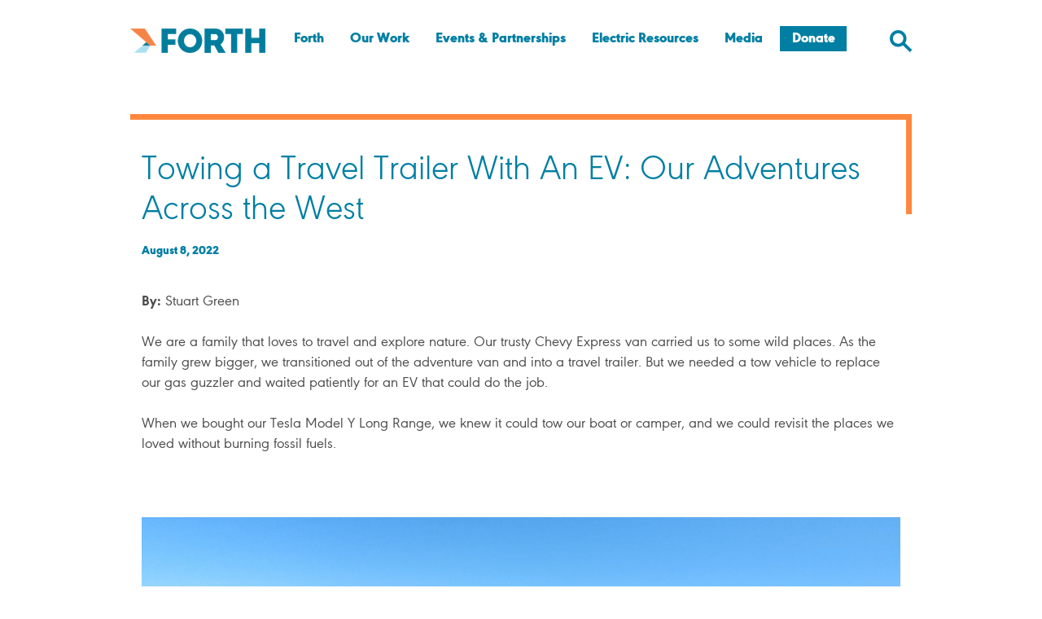

--- FILE ---
content_type: text/html; charset=UTF-8
request_url: https://forthmobility.org/news/towing-a-travel-trailer-across-the-west-with-an-ev
body_size: 9315
content:
<!DOCTYPE html>
<html lang="en">

<!-- Head -->
    <head>
    <meta charset="utf-8">
    <title>Towing a Travel Trailer With An EV: Our Adventures Across the West</title>

    <meta http-equiv="X-UA-Compatible" content="IE=edge">
    <meta name="viewport" content="width=device-width, initial-scale=1, user-scalable=0">
    <link rel="shortcut icon" href="/favicon.ico" type="image/x-icon" />

    <link rel="apple-touch-icon" href="https://forthmobility.org/themes/forth/assets/images/touch-icon180.png">
    <link rel="apple-touch-icon" sizes="152x152" href="https://forthmobility.org/themes/forth/assets/images/touch-icon152.png">
    <link rel="apple-touch-icon" sizes="167x167" href="https://forthmobility.org/themes/forth/assets/images/touch-icon167.png">
    <link rel="apple-touch-icon" sizes="180x180" href="https://forthmobility.org/themes/forth/assets/images/touch-icon180.png">
    

            <script src="https://forthmobility.org/themes/forth/assets/js/lib/jquery.js"></script>
                <script src="/modules/system/assets/js/framework-min.js"></script>
    
    


<!-- Static Twitter Card tags -->
<meta name="twitter:title" content="Towing a Travel Trailer With An EV: Our Adventures Across the West | Forth" />

<!-- Dynamic Twitter Card tags -->
<meta name="twitter:card" content="summary" />
<meta name="twitter:image" content="https://forthmobility.org/storage/app/media/Logos/Website-Meta-Image-copy.jpg" />
<meta
    name="twitter:description"
    content="Forth is a nonprofit organization dedicated to equitable advancement of clean transportation."
/>

<!-- Static Facebook Open Graph tags -->
<meta property="og:url" content="https://forthmobility.org/news/towing-a-travel-trailer-across-the-west-with-an-ev" />
<meta property="og:type" content="article" />
<meta property="og:title" content="Towing a Travel Trailer With An EV: Our Adventures Across the West | Forth" />

<!-- Dynamic Facebook Open Graph tags -->
<meta
    property="og:description"
    content="Forth is a nonprofit organization dedicated to equitable advancement of clean transportation."
/>

<meta property="og:image" content="https://forthmobility.org/storage/app/media/Logos/Website-Meta-Image-copy.jpg" />

<!-- Basic Meta tags -->
<meta name="description" content="Forth is a nonprofit organization dedicated to equitable advancement of clean transportation.">


    
	<link rel="stylesheet" type="text/css" href="/assets/css/forth-theme.c2810c5c.css">

    <!-- Site ownership verification for Google Search Console -->
    <meta name="google-site-verification" content="0OIzuErgvGZQnw2VpAkTIhYiQ6ZYSN4USyrliYRLvig" />
</head>
    <body>
    <!-- Google Tag Manager -->
<script>(function (w, d, s, l, i) {
    w[l] = w[l] || []; w[l].push({
        'gtm.start':
            new Date().getTime(), event: 'gtm.js'
    }); var f = d.getElementsByTagName(s)[0],
        j = d.createElement(s), dl = l != 'dataLayer' ? '&l=' + l : ''; j.async = true; j.src =
            'https://www.googletagmanager.com/gtm.js?id=' + i + dl; f.parentNode.insertBefore(j, f);
})(window, document, 'script', 'dataLayer', 'GTM-PB689PN');</script>
<!-- End Google Tag Manager -->    <div class="oh">

        <!-- Header -->
        <div class="header-bump"></div>
<header class="site-header" data-headroom-header>
    <div class="container" id="header-app">
        <div class="rel site-header__inner">
            <div
                class="hamburger-overlay"
                v-bind:class="{open: hamburger}"
            >
                <button class="close-overlay" v-on:click="closeHamburger">
                </button>

									<nav class="hamburger-nav">
	<ul class="pages">
					<li>
									<span class="nav-sub-header">Forth</span>
													<ul class="sub-pages">
																					<li>
																			<a href="/about">About</a>
																										</li>
																												<li>
																			<a href="/about/our-team">Our Team &amp; Board</a>
																										</li>
																																									<li>
																			<a href="/about/our-members">Our Members</a>
																										</li>
																												<li>
																			<a href="/contact">Contact</a>
																										</li>
																												<li>
																			<a href="/careers">Careers</a>
																										</li>
																												<li>
																			<a href="/about/equity">Equity</a>
																										</li>
																		</ul>
							</li>
					<li>
									<a href="/public-policy">Our Work</a>
													<ul class="sub-pages">
																					<li>
																			<a href="/our-work/access-to-electric-cars">Access to Electric Cars</a>
																												<ul class="sub-pages grandchildren">
																																				<li>
														<a href="/community-carsharing">Community Carsharing</a>
													</li>
																																																<li>
														<a href="/mobile-showcase">Mobile Showcase</a>
													</li>
																																																<li>
														<a href="/loans-to-access-clean-evs">Loans to Access Clean EVs</a>
													</li>
																																																<li>
														<a href="/rideshare-drivers">Rideshare Drivers</a>
													</li>
																																	</ul>
																	</li>
																												<li>
																			<a href="/our-work/access-to-charging">Access to Charging</a>
																												<ul class="sub-pages grandchildren">
																																				<li>
														<a href="/workplacecharging">Workplace Charging</a>
													</li>
																																																<li>
														<a href="/multifamily-housing">Multifamily Housing</a>
													</li>
																																																																							<li>
														<a href="/community-charging-rebate">Community Charging Rebates</a>
													</li>
																																																								</ul>
																	</li>
																												<li>
																			<a href="/public-policy">Policy</a>
																												<ul class="sub-pages grandchildren">
																																				<li>
														<a href="/national-policy">National Policy</a>
													</li>
																																																<li>
														<a href="/state-ev-policy">State Policy</a>
													</li>
																																																<li>
														<a href="/teem">TEEM</a>
													</li>
																																																<li>
														<a href="https://forthmobility.org/transportation-funding">Post-Oil Transportation Funding</a>
													</li>
																																	</ul>
																	</li>
																												<li>
																			<a href="/our-work/emerging-modes">Emerging Modes</a>
																												<ul class="sub-pages grandchildren">
																																				<li>
														<a href="/e-farms">Electric Agriculture</a>
													</li>
																																																<li>
														<a href="/micromobility-2">Micromobility</a>
													</li>
																																																<li>
														<a href="/our-work/emerging-modes/electric-school-bus">Electric School Buses</a>
													</li>
																																	</ul>
																	</li>
																															</ul>
							</li>
					<li>
									<span class="nav-sub-header">Events &amp; Partnerships</span>
													<ul class="sub-pages">
																					<li>
																			<a href="https://www.roadmapforth.org/">Forth Roadmap Conference</a>
																										</li>
																												<li>
																			<a href="/events">Webinars &amp; Events</a>
																										</li>
																												<li>
																			<a href="/utilityengagement">Utility Engagement</a>
																										</li>
																																												</ul>
							</li>
					<li>
									<span class="nav-sub-header">Electric Resources</span>
													<ul class="sub-pages">
																					<li>
																			<a href="/electric-cars-101">Electric Cars</a>
																										</li>
																												<li>
																			<a href="/charging-options">Charging</a>
																										</li>
																												<li>
																			<a href="/our-work/emerging-modes/micromobility">Micromobility: E-Bikes and Scooters</a>
																										</li>
																																									<li>
																			<a href="/why-electric/incentives-rebates">Incentives &amp; Rebates</a>
																										</li>
																												<li>
																			<a href="/why-electric/navigating-funding">How to Find Funding</a>
																										</li>
																		</ul>
							</li>
					<li>
									<span class="nav-sub-header">Media</span>
													<ul class="sub-pages">
																					<li>
																			<a href="/newsroom">Newsroom</a>
																										</li>
																												<li>
																			<a href="/video">Video</a>
																										</li>
																																																																																													<li>
																			<a href="/reports-studies-papers">Reports, Studies and Papers</a>
																										</li>
																		</ul>
							</li>
					<li>
									<a href="/donate">Donate</a>
											</li>
					<li>
											</li>
			</ul>
</nav>				            </div>
            <a class="logo" v-bind:class="{mini: search}" href="/">
                <img class="full" src="https://forthmobility.org/themes/forth/assets/images/logo.png" alt="" />
                <img class="mini" src="https://forthmobility.org/themes/forth/assets/images/logo-mini.png" alt="" />
                <span class="screen-reader-text">Forth Mobility home</span>
            </a>

			<nav class="m-nav" data-nav-dropdown>
	<ul class="m-nav__list">
					<li class="m-nav__item">
									<span class="m-nav__item-header">Forth</span>
													<ul class="m-nav__secondary-list" data-ref="dropdown">
																					<li class="m-nav__secondary-item">
																			<a class="m-nav__secondary-link" href="/about">About</a>
																										</li>
																												<li class="m-nav__secondary-item">
																			<a class="m-nav__secondary-link" href="/about/our-team">Our Team &amp; Board</a>
																										</li>
																																									<li class="m-nav__secondary-item">
																			<a class="m-nav__secondary-link" href="/about/our-members">Our Members</a>
																										</li>
																												<li class="m-nav__secondary-item">
																			<a class="m-nav__secondary-link" href="/contact">Contact</a>
																										</li>
																												<li class="m-nav__secondary-item">
																			<a class="m-nav__secondary-link" href="/careers">Careers</a>
																										</li>
																												<li class="m-nav__secondary-item">
																			<a class="m-nav__secondary-link" href="/about/equity">Equity</a>
																										</li>
																		</ul>
							</li>
					<li class="m-nav__item">
									<a class="m-nav__link " href="/public-policy">Our Work</a>
													<ul class="m-nav__secondary-list" data-ref="dropdown">
																					<li class="m-nav__secondary-item">
																			<a class="m-nav__secondary-link" href="/our-work/access-to-electric-cars">Access to Electric Cars</a>
																												<ul class="m-nav__tertiary-list">
																																				<li class="m-nav__tertiary-item">
														<a class="m-nav__tertiary-link" href="/community-carsharing">Community Carsharing</a>
													</li>
																																																<li class="m-nav__tertiary-item">
														<a class="m-nav__tertiary-link" href="/mobile-showcase">Mobile Showcase</a>
													</li>
																																																<li class="m-nav__tertiary-item">
														<a class="m-nav__tertiary-link" href="/loans-to-access-clean-evs">Loans to Access Clean EVs</a>
													</li>
																																																<li class="m-nav__tertiary-item">
														<a class="m-nav__tertiary-link" href="/rideshare-drivers">Rideshare Drivers</a>
													</li>
																																	</ul>
																	</li>
																												<li class="m-nav__secondary-item">
																			<a class="m-nav__secondary-link" href="/our-work/access-to-charging">Access to Charging</a>
																												<ul class="m-nav__tertiary-list">
																																				<li class="m-nav__tertiary-item">
														<a class="m-nav__tertiary-link" href="/workplacecharging">Workplace Charging</a>
													</li>
																																																<li class="m-nav__tertiary-item">
														<a class="m-nav__tertiary-link" href="/multifamily-housing">Multifamily Housing</a>
													</li>
																																																																							<li class="m-nav__tertiary-item">
														<a class="m-nav__tertiary-link" href="/community-charging-rebate">Community Charging Rebates</a>
													</li>
																																																								</ul>
																	</li>
																												<li class="m-nav__secondary-item">
																			<a class="m-nav__secondary-link" href="/public-policy">Policy</a>
																												<ul class="m-nav__tertiary-list">
																																				<li class="m-nav__tertiary-item">
														<a class="m-nav__tertiary-link" href="/national-policy">National Policy</a>
													</li>
																																																<li class="m-nav__tertiary-item">
														<a class="m-nav__tertiary-link" href="/state-ev-policy">State Policy</a>
													</li>
																																																<li class="m-nav__tertiary-item">
														<a class="m-nav__tertiary-link" href="/teem">TEEM</a>
													</li>
																																																<li class="m-nav__tertiary-item">
														<a class="m-nav__tertiary-link" href="https://forthmobility.org/transportation-funding">Post-Oil Transportation Funding</a>
													</li>
																																	</ul>
																	</li>
																												<li class="m-nav__secondary-item">
																			<a class="m-nav__secondary-link" href="/our-work/emerging-modes">Emerging Modes</a>
																												<ul class="m-nav__tertiary-list">
																																				<li class="m-nav__tertiary-item">
														<a class="m-nav__tertiary-link" href="/e-farms">Electric Agriculture</a>
													</li>
																																																<li class="m-nav__tertiary-item">
														<a class="m-nav__tertiary-link" href="/micromobility-2">Micromobility</a>
													</li>
																																																<li class="m-nav__tertiary-item">
														<a class="m-nav__tertiary-link" href="/our-work/emerging-modes/electric-school-bus">Electric School Buses</a>
													</li>
																																	</ul>
																	</li>
																															</ul>
							</li>
					<li class="m-nav__item">
									<span class="m-nav__item-header">Events &amp; Partnerships</span>
													<ul class="m-nav__secondary-list" data-ref="dropdown">
																					<li class="m-nav__secondary-item">
																			<a class="m-nav__secondary-link" href="https://www.roadmapforth.org/">Forth Roadmap Conference</a>
																										</li>
																												<li class="m-nav__secondary-item">
																			<a class="m-nav__secondary-link" href="/events">Webinars &amp; Events</a>
																										</li>
																												<li class="m-nav__secondary-item">
																			<a class="m-nav__secondary-link" href="/utilityengagement">Utility Engagement</a>
																										</li>
																																												</ul>
							</li>
					<li class="m-nav__item">
									<span class="m-nav__item-header">Electric Resources</span>
													<ul class="m-nav__secondary-list" data-ref="dropdown">
																					<li class="m-nav__secondary-item">
																			<a class="m-nav__secondary-link" href="/electric-cars-101">Electric Cars</a>
																										</li>
																												<li class="m-nav__secondary-item">
																			<a class="m-nav__secondary-link" href="/charging-options">Charging</a>
																										</li>
																												<li class="m-nav__secondary-item">
																			<a class="m-nav__secondary-link" href="/our-work/emerging-modes/micromobility">Micromobility: E-Bikes and Scooters</a>
																										</li>
																																									<li class="m-nav__secondary-item">
																			<a class="m-nav__secondary-link" href="/why-electric/incentives-rebates">Incentives &amp; Rebates</a>
																										</li>
																												<li class="m-nav__secondary-item">
																			<a class="m-nav__secondary-link" href="/why-electric/navigating-funding">How to Find Funding</a>
																										</li>
																		</ul>
							</li>
					<li class="m-nav__item">
									<span class="m-nav__item-header">Media</span>
													<ul class="m-nav__secondary-list" data-ref="dropdown">
																					<li class="m-nav__secondary-item">
																			<a class="m-nav__secondary-link" href="/newsroom">Newsroom</a>
																										</li>
																												<li class="m-nav__secondary-item">
																			<a class="m-nav__secondary-link" href="/video">Video</a>
																										</li>
																																																																																													<li class="m-nav__secondary-item">
																			<a class="m-nav__secondary-link" href="/reports-studies-papers">Reports, Studies and Papers</a>
																										</li>
																		</ul>
							</li>
					<li class="m-nav__item">
									<a class="m-nav__link m-nav__link--highlight" href="/donate">Donate</a>
											</li>
					<li class="m-nav__item">
											</li>
			</ul>
</nav>
            <div class="utility">
                <div class="buttons" v-bind:class="{hidden: search}">
                    <button class="magnify" v-on:click="openSearch">
                        <span class="screen-reader-text">Click to open/jump to search input</span>
                    </button>
                    <button class="hamburger" v-on:click="openHamburger">
                        <span class="screen-reader-text">Click to open site navigation</span>
                    </button>
                </div>
                <div class="search" v-bind:class="{open: search}">
                    <search>
  <form class="search-form"
        id="site-search"
        action="/search"
        method="get"
        data-vocat-search>
          <input type="text" data-autoselect-all autocomplete="off" name="q" data-proxy-q tabindex="-1" placeholder="Search..." value=""/>
          <button class="search-submit">
              <span class="screen-reader-text">Click to search</span>
          </button>
  </form>
</search>                    <button class="search-close" v-on:click="closeSearch">
                        <span class="screen-reader-text">
                            Click to hide search
                        </span>
                    </button>
                </div>
            </div>
        </div>
    </div>
</header>
        <!-- Content -->
        <main id="layout-content">
            
<div class="no-hero-bump"></div>
<div class="modifiers accent-secondary">
    <section class="content-block-secondary section-spacing-bottom scroll-app">
        <div class="container" data-qq-content>
                        <scroll-show
                    class="border-container "
                    v-bind:threshold="80"
            >
                <div class="a-border-top"></div>
                <div class="a-overhang"></div>
            </scroll-show>

            <header class="content-default">
                <h2
                        class="heading-primary"
                >
                    Towing a Travel Trailer With An EV: Our Adventures Across the West
                </h2>
                <datetime>
                    August 8, 2022
                </datetime>

            </header>

            <div class="wrapper">


                <div class="body ">

                    <p><strong>By:</strong> Stuart Green</p><br/>
										<div>
							<div class="rte-content">
								<p dir="ltr">We are a family that loves to travel and explore nature. Our trusty Chevy Express van carried us to some wild places. As the family grew bigger, we transitioned out of the adventure van and into a travel trailer. But we needed a tow vehicle to replace our gas guzzler and waited patiently for an EV that could do the job.</p>

<p dir="ltr">When we bought our Tesla Model Y Long Range, we knew it could tow our boat or camper, and we could revisit the places we loved without burning fossil fuels.&nbsp;</p>

<p dir="ltr">
	<br>
</p>

<p dir="ltr"><img src="/storage/app/media/uploaded-files/Stu%201.jpeg" style="width: 1598px;" class="fr-fic fr-dib" data-result="success"></p>

<p dir="ltr">
	<br>
</p>

<p dir="ltr">Over the past year we’ve logged more than 6,000 miles towing various trailers: 3000 miles with our streamlined 21’ travel trailer and 2200 miles hauling a gear trailer.</p>

<p dir="ltr">Here’s a brief list of a few of our favorite trips!
	<br>
	<br>
</p>

<ul>
	<li aria-level="1" dir="ltr">

		<p dir="ltr">Lava Beds National Park, CA in winter (200 mi)</p>
	</li>
	<li aria-level="1" dir="ltr">

		<p dir="ltr">California Redwoods in summer (260 mi)</p>
	</li>
	<li aria-level="1" dir="ltr">

		<p dir="ltr">Yellowstone National Park and beyond in summer (2060 mi)</p>
	</li>
	<li aria-level="1" dir="ltr">

		<p dir="ltr">East side of Sierra Mountains, CA in the fall (1200 mi)</p>
	</li>
	<li aria-level="1" dir="ltr">

		<p dir="ltr">Yosemite Valley in spring (1000 mi)</p>
	</li>
</ul>

<p>
	<br>
</p>

<p dir="ltr">Towing with an EV requires some extra planning, but it is totally doable and made &nbsp;our trips so much more satisfying. We learned a lot along the way and are excited to explore new places.&nbsp;</p>

<p><img src="/storage/app/media/uploaded-files/Stu%202.jpeg" style="width: 1488px;" class="fr-fic fr-dib" data-result="success"></p>

<p dir="ltr">
	<br>Here’s a shortlist of things to consider if you want to tow electric.</p>

<h2 dir="ltr">
	<br>Getting Ready to Tow!</h2>

<p dir="ltr">Some things that are good to know before you hit the road towing -&nbsp;</p>

<h4 dir="ltr">
	<br>Performance. Don’t Drag Me Down.</h4>

<ul>
	<li aria-level="1" dir="ltr">

		<p dir="ltr">Air resistance, speed, weight, terrain, weather conditions and driving style contribute to energy use and performance</p>
	</li>
	<li aria-level="1" dir="ltr">

		<p dir="ltr">Consider taking planned breaks when towing a camper/trailer. A trailer acts like a parachute and dramatically increases air resistance (a.k.a. drag) and you can expect over 40% range loss while pulling the camper. This would mean taking breaks every 150 miles to recharge while you stretch, walk or grab a snack&nbsp;</p>
	</li>
	<li aria-level="1" dir="ltr">

		<p dir="ltr">In contrast to the travel trailer, our low-profile utility trailer had little effect on the range as long as the brake controller worked properly</p>
	</li>
</ul>

<h4 dir="ltr">
	<br>Travel Time. &nbsp;Your Ride is Not Underpowered.</h4>

<ul>
	<li aria-level="1" dir="ltr">

		<p dir="ltr">Most mapping tools will assume you are traveling at the maximum speed limit, but your actual travel time will be longer in case of towing speed limits&nbsp;</p>
	</li>
	<li aria-level="1" dir="ltr">

		<p dir="ltr">Air resistance increases dramatically at higher speeds. Driving slowly conserves range&nbsp;</p>
	</li>
	<li aria-level="1" dir="ltr">

		<p dir="ltr">Make sure to account for “overhead” time needed to hitch and unhitch the trailer at chargers (probably all of them)</p>
	</li>
</ul>

<p>
	<br>
</p>

<h4 dir="ltr"><img src="/storage/app/media/uploaded-files/Stu%204.jpeg" style="width: 1598px;" class="fr-fic fr-dib" data-result="success">
	<br>
	<br>Charge Locations. Planning is Key.</h4>

<ul>
	<li aria-level="1" dir="ltr">

		<p dir="ltr">Aftermarket trip planning software will give you a more accurate and reliable itinerary.</p>
	</li>
	<li aria-level="1" dir="ltr">

		<p dir="ltr" style="text-align: left;">To calculate range, we use conservative efficiency estimates
			<br>
			<br>
		</p>

		<ul>
			<li aria-level="2" dir="ltr">

				<p dir="ltr" style="text-align: left;">600Wh/mi for the camper</p>
			</li>
			<li aria-level="2" dir="ltr">

				<p dir="ltr" style="text-align: left;">400Wh/mi for the utility/raft trailer
					<br>
					<br>
				</p>
			</li>
		</ul>
	</li>
	<li aria-level="1" dir="ltr">

		<p dir="ltr" style="text-align: left;">Know your networked charging stations, but don’t overlook non-networked options. Some alternate charging options
			<br>
			<br>
		</p>

		<ul>
			<li aria-level="2" dir="ltr">

				<p dir="ltr" style="text-align: left;">Destination charging at restaurants and hotels</p>
			</li>
			<li aria-level="2" dir="ltr">

				<p dir="ltr" style="text-align: left;">Campgrounds with electrical hook-ups (best for overnight charging)</p>
			</li>
			<li aria-level="2" dir="ltr">

				<p dir="ltr" style="text-align: left;">RV parks are everywhere and may allow you to charge (for a fee).
					<br>
					<br>
				</p>
			</li>
		</ul>
	</li>
	<li aria-level="1" dir="ltr">

		<p dir="ltr" style="text-align: left;">Use third-party software for increased energy use, additional charging time and range predictions.&nbsp;</p>
	</li>
	<li aria-level="1" dir="ltr">

		<p dir="ltr" style="text-align: left;">Trailer-friendly spots are rare. DCFC networks and Tesla superchargers are not designed to accommodate an EV and a trailer.&nbsp;</p>
	</li>
	<li aria-level="1" dir="ltr">

		<p dir="ltr" style="text-align: left;">Travel with various adapters so you can make the most of any charging resource (CCS, NEMA 10-30, NEMA 14-50A)</p>
	</li>
</ul>

<p style="text-align: left;">
	<br>
</p>

<p dir="ltr"><strong>Best Supercharger for Trailers:&nbsp;</strong>&nbsp; &nbsp; &nbsp; &nbsp; &nbsp; &nbsp; &nbsp; &nbsp; Alturas, CA</p>

<p dir="ltr"><strong>Worst Supercharger for Trailers:</strong>&nbsp; &nbsp; &nbsp; &nbsp; &nbsp; &nbsp; &nbsp; Washington Square Mall, Tigard, OR</p>

<p dir="ltr"><strong>Best Bailout Charger: &nbsp; &nbsp;&nbsp;</strong>&nbsp; &nbsp; &nbsp; &nbsp; &nbsp; &nbsp; &nbsp; &nbsp; &nbsp; &nbsp; &nbsp; &nbsp; &nbsp; Virginia Creek Settlement, Bridgeport, CA</p>

<p dir="ltr"><strong>Favorite non-Tesla DCFC:</strong> Clearwater River Casino, Lewiston, ID
	<br>&nbsp; &nbsp; &nbsp; &nbsp; &nbsp; &nbsp; &nbsp; &nbsp; &nbsp; &nbsp; &nbsp; &nbsp; &nbsp; &nbsp; &nbsp; &nbsp; &nbsp; &nbsp; &nbsp; &nbsp; &nbsp; &nbsp; &nbsp; &nbsp; &nbsp; &nbsp; &nbsp; &nbsp; &nbsp; &nbsp; &nbsp; &nbsp; &nbsp;(*Casino offered us a free loaner adapter for CCS &gt; Tesla)</p>

<p dir="ltr">&nbsp; &nbsp; &nbsp; &nbsp;&nbsp;</p>

<h2 dir="ltr"><img src="/storage/app/media/uploaded-files/Stu%206.jpeg" style="width: 1598px;" class="fr-fic fr-dib" data-result="success"></h2>

<h2 dir="ltr">On the Road</h2>

<h4 dir="ltr">Performance. Driving an ICE* Tow Vehicle is Now a Chore.</h4>

<ul>
	<li aria-level="1" dir="ltr">

		<p dir="ltr">As with any tow vehicle, the handling is a little different with a load attached. But in an EV, even with a full load, there is ample power to accelerate and pass cars with ease. We tackle steep passes and twisty mountain roads with no issues, but a low profile trailer pays big dividends when it comes to preserving range by minimizing drag. Trailers require additional energy to pull, but on the flip side, the increased weight means increased regenerative braking.&nbsp;</p>
	</li>
</ul>

<h4 dir="ltr">
	<br>Brake Controller. Configuring the Tow Vehicle is Critical.</h4>

<ul>
	<li aria-level="1" dir="ltr">

		<p dir="ltr">Make sure to fine tune brake controls. Many trailers have their own brakes which activate with the car’s brake lights.&nbsp;</p>
	</li>
	<li aria-level="1" dir="ltr">

		<p dir="ltr">To maximize range, most of your braking should be gentle and regenerative. I use an aftermarket brake controller to adjust the trailer brake strength and sensitivity.&nbsp;</p>
	</li>
	<li aria-level="1" dir="ltr">

		<p dir="ltr">The weight of the trailer will add to regeneration. With practice you can minimize trailer braking and maximize regeneration.&nbsp;</p>
	</li>
</ul>

<h4 dir="ltr">
	<br>Auto-steer. Trailer Mode Will Disable It.</h4>

<p dir="ltr">Tesla auto-steer is automatically disabled in trailer mode. The vehicle’s sensors are sometimes confused by the trailer and it shows up in strange places on the display screen.</p>

<p dir="ltr">
	<br><strong>These are some helpful tools along the way</strong>
	<br>
	<br>
</p>

<ul>
	<li aria-level="1" dir="ltr">

		<p dir="ltr">Bluetooth brake controller &nbsp; &nbsp;</p>
	</li>
	<li aria-level="1" dir="ltr">

		<p dir="ltr">Extension mirrors &nbsp; &nbsp;</p>
	</li>
	<li aria-level="1" dir="ltr">

		<p dir="ltr">Planning software &nbsp; &nbsp;</p>
	</li>
	<li aria-level="1" dir="ltr">

		<p dir="ltr">Cold beverages in trailer while charging &nbsp; &nbsp;</p>
	</li>
</ul>

<p>
	<br>
</p>

<p dir="ltr">These towing trips have been very satisfying for it lessened our carbon footprint on the places we visited. Hope these handy tips will be helpful on your next towing adventure.&nbsp;</p>

<p dir="ltr">
	<br>
</p>

<p dir="ltr">
	<br>
</p>

<p dir="ltr"><em>*ICE: Internal Combustion Engine</em></p>
							</div>
                    </div>
                    <a href="/news" class="back-link">
                        Back
                    </a>
									</div>

                            </div>
        </div>
    </section>
</div>




<div class="qq-invisible">
    <div data-qq="title">Towing a Travel Trailer With An EV: Our Adventures Across the West</div>
    <div data-qq="local_uri">/news/towing-a-travel-trailer-across-the-west-with-an-ev</div>
    <div data-qq="description">We are a family that loves to travel and explore nature. Our trusty Chevy Express van carried us to some wild places. As the family grew bigger, we transitioned out of the adventure van and into a tra...</div>
</div>


        </main>
    </div>

    <!-- Footer -->
    <footer>
						<section class="bg-accent sign-up" id="newsletter">
				<div class="container">
					<div class="content-default">
						<h3 class="uppercase">Sign up for the newsletter</h3>
						<p>
							Subscribe to the Forth newsletter for the inside scoop on our work to transform mobility.
						</p>
					</div>
					<div class="newsletter-container">
	<div class="newsletter-form">
							<form data-request="onSubmitNewsletterForm"
				  data-request-update="&#039;newsletterform::default&#039;: &#039;.newsletter-container&#039;"
			>
				<input name="_token" type="hidden" value="WYrFUSUhtjzAEV4pXs4lpdl2qA4uVRFsulTVswtT">
				<input name="_session_key" type="hidden" value="TU1uoMMWoeUthbTcCbndEwpUwUlPM86C8KGTbUjY">
				<div class="mc-field-group">
					<div class="form-input">
						<input type="hidden"
							   name="industry"
							   value="1"
						/>
						<input type="text"
							   name="FNAME"
							   placeholder="First name*"
							   value=""
							   class=""
							   aria-label="First name"
						/>
						<input type="text"
							   name="LNAME"
							   placeholder="Last name*"
							   value=""
							   class=""
							   aria-label="Last name"
						/>
						<input type="email"
							   name="EMAIL"
							   placeholder="Email*"
							   value=""
							   class=""
							   aria-label="Email"
						/>
						<button class="submit" name="subscribe" type="submit"
								value="Subscribe">
							<span class="screen-reader-text">Subscribe</span>
						</button>
					</div>
				</div>
			</form>
			</div>
</div>

				</div>
			</section>
				<section class="bg-neutral20 site-footer">
		<div class="container">
			<section class="top">
				<nav class="footer-nav-primary">
											<ul>
	<li>
		<a href="/news">
			Blog
		</a>
	</li>
	<li>
		<a href="/careers">
			Careers
		</a>
	</li>
	<li>
		<a href="/legal-financial">
			Legal & Financial
		</a>
	</li>
	<li>
		<a href="/about/equity">
			Equity
		</a>
	</li>
	<li>
		<a href="/contact">
			Contact Us
		</a>
	</li>
	<li>
			<li class="desktop-hide">
			<a href="/storage/app/media/Reports/Forth%20Annual%20Report%20Mobile%20Version.pdf">
				2024 Annual Report
			</a>
		</li>
		<li class="mobile-hide">
		<a href="/storage/app/media/Forth-Annual%20Report%202024.pdf">
			2024 Annual Report
		</a>
	</li>
</ul>									</nav>
				<div class="description">
					<p class="content-default">
						<strong>Forth's mission is to electrify transportation</strong> by bringing people together to create solutions that reduce pollution and barriers to access.
					</p>
				</div>
			</section>
			<section class="bottom">
				<div class="colophon">
					&copy; 2026 Forth. All rights reserved.
				</div>
				<div class="footer-nav-secondary">
					<nav class="social">
    <ul>
        <li>
            <a class="linked-in" href="https://www.linkedin.com/company/forthmobility" target="_blank">
                <span class="screen-reader-text">
                    Forth on LinkedIn
                </span>
            </a>
        </li>
        <li>
            <a class="youtube" href="https://www.youtube.com/channel/UC0Rw2E97syLlDPwwc7bRQDA" target="_blank">
                <span class="screen-reader-text">
                    Forth on Youtube
                </span>
            </a>
        </li>
        <li>
            <a class="facebook" href="https://www.facebook.com/ForthMobility" target="_blank">
                <span class="screen-reader-text">
                    Forth on Facebook
                </span>
            </a>
        </li>
        <li>
            <a class="twitter" href="https://twitter.com/ForthMobility" target="_blank">
  <svg width="30" height="30" viewBox="0 0 30 30" fill="none" xmlns="http://www.w3.org/2000/svg" role="presentation">
      <path fill-rule="evenodd" clip-rule="evenodd" d="M15 30C23.2843 30 30 23.2843 30 15C30 6.71573 23.2843 0 15 0C6.71573 0 0 6.71573 0 15C0 23.2843 6.71573 30 15 30ZM22.4785 7L16.5222 13.9238H16.5218L23 23.3516H18.2356L13.8732 17.0029L8.41155 23.3516H7L13.2466 16.0909L7 7H11.7644L15.8952 13.0118L21.0671 7H22.4785ZM13.956 15.2658L14.5889 16.171V16.1714L18.8997 22.3373H21.0677L15.7851 14.7811L15.1522 13.8758L11.0882 8.06259H8.92015L13.956 15.2658Z" style="fill: currentColor;"/>
  </svg>
  <span class="screen-reader-text">
      Forth on Twitter
  </span>
</a>        </li>
    </ul>
</nav>					<a class="logo" href="/">
						<img src="https://forthmobility.org/themes/forth/assets/images/logo.png" alt="" />
						<span class="screen-reader-text">Forth Mobility home</span>
					</a>
				</div>
			</section>
		</div>
	</section>
</footer>
    <!-- Footer Scripts -->
    <script type="text/javascript" src="/assets/forth-theme-bundle-f549eff5.js"></script>


<script async defer
        src="https://maps.googleapis.com/maps/api/js?key=AIzaSyBFGqssnXjUBIwwV3fazHJYvwrwHQbFtX0&callback=initMap">
</script>


    </body>
</html>

--- FILE ---
content_type: text/css
request_url: https://forthmobility.org/assets/css/forth-theme.c2810c5c.css
body_size: 64881
content:
@import url(//hello.myfonts.net/count/33865d);/*!
 * FullCalendar v3.8.0
 * Docs & License: https://fullcalendar.io/
 * (c) 2017 Adam Shaw
 */.fc button,.fc table,body .fc{font-size:1em}.fc-bg,.fc-row .fc-bgevent-skeleton,.fc-row .fc-highlight-skeleton{bottom:0}.fc-icon,.fc-unselectable{-webkit-touch-callout:none;-khtml-user-select:none}.fc{direction:ltr;text-align:left}.fc-rtl{text-align:right}.fc th,.fc-basic-view td.fc-week-number,.fc-icon,.fc-toolbar{text-align:center}.fc-highlight{background:#bce8f1;opacity:.3}.fc-bgevent{background:#8fdf82;opacity:.3}.fc-nonbusiness{background:#d7d7d7}.fc button{box-sizing:border-box;cursor:pointer;height:2.1em;margin:0;padding:0 .6em;white-space:nowrap}.fc button::-moz-focus-inner{margin:0;padding:0}.fc-state-default{background-color:#f5f5f5;background-image:linear-gradient(180deg,#fff,#e6e6e6);background-repeat:repeat-x;border:1px solid rgba(0,0,0,.1);border-bottom-color:rgba(0,0,0,.25);box-shadow:inset 0 1px 0 hsla(0,0%,100%,.2),0 1px 2px rgba(0,0,0,.05);color:#333;text-shadow:0 1px 1px hsla(0,0%,100%,.75)}.fc-state-default.fc-corner-left{border-bottom-left-radius:4px;border-top-left-radius:4px}.fc-state-default.fc-corner-right{border-bottom-right-radius:4px;border-top-right-radius:4px}.fc button .fc-icon{margin:0 .2em;position:relative;top:-0.05em;vertical-align:middle}.fc-state-active,.fc-state-disabled,.fc-state-down,.fc-state-hover{background-color:#e6e6e6;color:#333}.fc-state-hover{background-position:0 -15px;color:#333;text-decoration:none;transition:background-position .1s linear}.fc-state-active,.fc-state-down{background-color:#ccc;background-image:none;box-shadow:inset 0 2px 4px rgba(0,0,0,.15),0 1px 2px rgba(0,0,0,.05)}.fc-state-disabled{background-image:none;box-shadow:none;cursor:default;opacity:.65}.fc-event.fc-draggable,.fc-event[href],.fc-popover .fc-header .fc-close,a[data-goto]{cursor:pointer}.fc-button-group{display:inline-block}.fc .fc-button-group>*{float:left;margin:0 0 0 -1px}.fc .fc-button-group>:first-child{margin-left:0}.fc-popover{box-shadow:0 2px 6px rgba(0,0,0,.15);position:absolute}.fc-popover .fc-header{padding:2px 4px}.fc-popover .fc-header .fc-title{margin:0 2px}.fc-ltr .fc-popover .fc-header .fc-title,.fc-rtl .fc-popover .fc-header .fc-close{float:left}.fc-ltr .fc-popover .fc-header .fc-close,.fc-rtl .fc-popover .fc-header .fc-title{float:right}.fc-divider{border-style:solid;border-width:1px}hr.fc-divider{border-width:1px 0;height:0;margin:0;padding:0 0 2px}.fc-bg table,.fc-row .fc-bgevent-skeleton table,.fc-row .fc-highlight-skeleton table{height:100%}.fc-clear{clear:both}.fc-bg,.fc-bgevent-skeleton,.fc-helper-skeleton,.fc-highlight-skeleton{left:0;position:absolute;right:0;top:0}.fc table{border-collapse:collapse;border-spacing:0;box-sizing:border-box;table-layout:fixed;width:100%}.fc td,.fc th{border-style:solid;border-width:1px;padding:0;vertical-align:top}.fc td.fc-today{border-style:double}a[data-goto]:hover{text-decoration:underline}.fc .fc-row{border-style:solid;border-width:0}.fc-row table{border-bottom:0 hidden transparent;border-left:0 hidden transparent;border-right:0 hidden transparent}.fc-row:first-child table{border-top:0 hidden transparent}.fc-row{position:relative}.fc-row .fc-bg{z-index:1}.fc-row .fc-bgevent-skeleton td,.fc-row .fc-highlight-skeleton td{border-color:transparent}.fc-row .fc-bgevent-skeleton{z-index:2}.fc-row .fc-highlight-skeleton{z-index:3}.fc-row .fc-content-skeleton{padding-bottom:2px;position:relative;z-index:4}.fc-row .fc-helper-skeleton{z-index:5}.fc .fc-row .fc-content-skeleton table,.fc .fc-row .fc-content-skeleton td,.fc .fc-row .fc-helper-skeleton td{background:0 0;border-color:transparent}.fc-row .fc-content-skeleton td,.fc-row .fc-helper-skeleton td{border-bottom:0}.fc-row .fc-content-skeleton tbody td,.fc-row .fc-helper-skeleton tbody td{border-top:0}.fc-scroller{-webkit-overflow-scrolling:touch}.fc-icon,.fc-row.fc-rigid,.fc-time-grid-event{overflow:hidden}.fc-scroller>.fc-day-grid,.fc-scroller>.fc-time-grid{position:relative;width:100%}.fc-event{border:1px solid #3a87ad;border-radius:3px;display:block;font-size:.85em;line-height:1.3;position:relative}.fc-event,.fc-event-dot{background-color:#3a87ad}.fc-event,.fc-event:hover{color:#fff;text-decoration:none}.fc-not-allowed,.fc-not-allowed .fc-event{cursor:not-allowed}.fc-event .fc-bg{background:#fff;opacity:.25;z-index:1}.fc-event .fc-content{position:relative;z-index:2}.fc-event .fc-resizer{display:none;position:absolute;z-index:4}.fc-event.fc-allow-mouse-resize .fc-resizer,.fc-event.fc-selected .fc-resizer{display:block}.fc-event.fc-selected .fc-resizer:before{content:"";height:40px;left:50%;margin-left:-20px;margin-top:-20px;position:absolute;top:50%;width:40px;z-index:9999}.fc-event.fc-selected{box-shadow:0 2px 5px rgba(0,0,0,.2);z-index:9999!important}.fc-event.fc-selected.fc-dragging{box-shadow:0 2px 7px rgba(0,0,0,.3)}.fc-h-event.fc-selected:before{bottom:-10px;content:"";left:0;position:absolute;right:0;top:-10px;z-index:3}.fc-ltr .fc-h-event.fc-not-start,.fc-rtl .fc-h-event.fc-not-end{border-bottom-left-radius:0;border-left-width:0;border-top-left-radius:0;margin-left:0;padding-left:1px}.fc-ltr .fc-h-event.fc-not-end,.fc-rtl .fc-h-event.fc-not-start{border-bottom-right-radius:0;border-right-width:0;border-top-right-radius:0;margin-right:0;padding-right:1px}.fc-ltr .fc-h-event .fc-start-resizer,.fc-rtl .fc-h-event .fc-end-resizer{cursor:w-resize;left:-1px}.fc-ltr .fc-h-event .fc-end-resizer,.fc-rtl .fc-h-event .fc-start-resizer{cursor:e-resize;right:-1px}.fc-h-event.fc-allow-mouse-resize .fc-resizer{bottom:-1px;top:-1px;width:7px}.fc-h-event.fc-selected .fc-resizer{background:#fff;border:1px solid;border-color:inherit;border-radius:4px;height:6px;margin-top:-4px;top:50%;width:6px}.fc-ltr .fc-h-event.fc-selected .fc-start-resizer,.fc-rtl .fc-h-event.fc-selected .fc-end-resizer{margin-left:-4px}.fc-ltr .fc-h-event.fc-selected .fc-end-resizer,.fc-rtl .fc-h-event.fc-selected .fc-start-resizer{margin-right:-4px}.fc-day-grid-event{margin:1px 2px 0;padding:0 1px}tr:first-child>td>.fc-day-grid-event{margin-top:2px}.fc-day-grid-event.fc-selected:after{background:#000;bottom:-1px;content:"";left:-1px;opacity:.25;position:absolute;right:-1px;top:-1px;z-index:1}.fc-day-grid-event .fc-content{overflow:hidden;white-space:nowrap}.fc-day-grid-event .fc-time{font-weight:700}.fc-ltr .fc-day-grid-event.fc-allow-mouse-resize .fc-start-resizer,.fc-rtl .fc-day-grid-event.fc-allow-mouse-resize .fc-end-resizer{margin-left:-2px}.fc-ltr .fc-day-grid-event.fc-allow-mouse-resize .fc-end-resizer,.fc-rtl .fc-day-grid-event.fc-allow-mouse-resize .fc-start-resizer{margin-right:-2px}a.fc-more{cursor:pointer;font-size:.85em;margin:1px 3px;text-decoration:none}a.fc-more:hover{text-decoration:underline}.fc.fc-bootstrap3 a,.ui-widget .fc-event{text-decoration:none}.fc-limited{display:none}.fc-icon,.fc-toolbar .fc-center{display:inline-block}.fc-day-grid .fc-row{z-index:1}.fc-more-popover{width:220px;z-index:2}.fc-more-popover .fc-event-container{padding:10px}.fc-now-indicator{border:0 solid red;position:absolute}.fc-icon:after,.fc-toolbar button{position:relative}.fc-unselectable{-webkit-tap-highlight-color:rgba(0,0,0,0);-webkit-user-select:none;-moz-user-select:none;user-select:none}.fc-unthemed .fc-content,.fc-unthemed .fc-divider,.fc-unthemed .fc-list-heading td,.fc-unthemed .fc-list-view,.fc-unthemed .fc-popover,.fc-unthemed .fc-row,.fc-unthemed tbody,.fc-unthemed td,.fc-unthemed th,.fc-unthemed thead{border-color:#ddd}.fc-unthemed .fc-popover{background-color:#fff;border-style:solid;border-width:1px}.fc-unthemed .fc-divider,.fc-unthemed .fc-list-heading td,.fc-unthemed .fc-popover .fc-header{background:#eee}.fc-unthemed td.fc-today{background:#fcf8e3}.fc-unthemed .fc-disabled-day{background:#d7d7d7;opacity:.3}.fc-icon{font-family:Courier New,Courier,monospace;font-size:1em;height:1em;line-height:1em;-webkit-user-select:none;-moz-user-select:none;user-select:none}.fc-icon-left-single-arrow:after{content:"‹";font-size:200%;font-weight:700;top:-7%}.fc-icon-right-single-arrow:after{content:"›";font-size:200%;font-weight:700;top:-7%}.fc-icon-left-double-arrow:after{content:"«";font-size:160%;top:-7%}.fc-icon-right-double-arrow:after{content:"»";font-size:160%;top:-7%}.fc-icon-left-triangle:after{content:"◄";font-size:125%;top:3%}.fc-icon-right-triangle:after{content:"►";font-size:125%;top:3%}.fc-icon-down-triangle:after{content:"▼";font-size:125%;top:2%}.fc-icon-x:after{content:"×";font-size:200%;top:6%}.fc-unthemed .fc-popover .fc-header .fc-close{color:#666;font-size:.9em;margin-top:2px}.fc-unthemed .fc-list-item:hover td{background-color:#f5f5f5}.ui-widget .fc-disabled-day{background-image:none}.fc-bootstrap3 .fc-time-grid .fc-slats table,.fc-time-grid .fc-slats .ui-widget-content{background:0 0}.fc-popover>.ui-widget-header+.ui-widget-content{border-top:0}.ui-widget .fc-event{color:#fff;font-weight:400}.ui-widget td.fc-axis{font-weight:400}.fc.fc-bootstrap3 a[data-goto]:hover{text-decoration:underline}.fc-bootstrap3 hr.fc-divider{border-color:inherit}.fc-bootstrap3 .fc-today.alert{border-radius:0}.fc-bootstrap3 .fc-popover .panel-body{padding:0}.fc-toolbar.fc-header-toolbar{margin-bottom:1em}.fc-toolbar.fc-footer-toolbar{margin-top:1em}.fc-toolbar .fc-left{float:left}.fc-toolbar .fc-right{float:right}.fc .fc-toolbar>*>*{float:left;margin-left:.75em}.fc .fc-toolbar>*>:first-child{margin-left:0}.fc-toolbar h2{margin:0}.fc-toolbar .fc-state-hover,.fc-toolbar .ui-state-hover{z-index:2}.fc-toolbar .fc-state-down{z-index:3}.fc-toolbar .fc-state-active,.fc-toolbar .ui-state-active{z-index:4}.fc-toolbar button:focus{z-index:5}.fc-view-container *,.fc-view-container :after,.fc-view-container :before{box-sizing:content-box}.fc-view,.fc-view>table{position:relative;z-index:1}.fc-basicDay-view .fc-content-skeleton,.fc-basicWeek-view .fc-content-skeleton{padding-bottom:1em}.fc-basic-view .fc-body .fc-row{min-height:4em}.fc-row.fc-rigid .fc-content-skeleton{left:0;position:absolute;right:0;top:0}.fc-day-top.fc-other-month{opacity:.3}.fc-basic-view .fc-day-number,.fc-basic-view .fc-week-number{padding:2px}.fc-basic-view th.fc-day-number,.fc-basic-view th.fc-week-number{padding:0 2px}.fc-ltr .fc-basic-view .fc-day-top .fc-day-number{float:right}.fc-rtl .fc-basic-view .fc-day-top .fc-day-number{float:left}.fc-ltr .fc-basic-view .fc-day-top .fc-week-number{border-radius:0 0 3px;float:left}.fc-rtl .fc-basic-view .fc-day-top .fc-week-number{border-radius:0 0 0 3px;float:right}.fc-basic-view .fc-day-top .fc-week-number{background-color:#f2f2f2;color:gray;min-width:1.5em;text-align:center}.fc-basic-view td.fc-week-number>*{display:inline-block;min-width:1.25em}.fc-agenda-view .fc-day-grid{position:relative;z-index:2}.fc-agenda-view .fc-day-grid .fc-row{min-height:3em}.fc-agenda-view .fc-day-grid .fc-row .fc-content-skeleton{padding-bottom:1em}.fc .fc-axis{padding:0 4px;vertical-align:middle;white-space:nowrap}.fc-ltr .fc-axis{text-align:right}.fc-rtl .fc-axis{text-align:left}.fc-time-grid,.fc-time-grid-container{position:relative;z-index:1}.fc-time-grid{min-height:100%}.fc-time-grid table{border:0 hidden transparent}.fc-time-grid>.fc-bg{z-index:1}.fc-time-grid .fc-slats,.fc-time-grid>hr{position:relative;z-index:2}.fc-time-grid .fc-content-col{position:relative}.fc-time-grid .fc-content-skeleton{left:0;position:absolute;right:0;top:0;z-index:3}.fc-time-grid .fc-business-container{position:relative;z-index:1}.fc-time-grid .fc-bgevent-container{position:relative;z-index:2}.fc-time-grid .fc-highlight-container{position:relative;z-index:3}.fc-time-grid .fc-event-container{position:relative;z-index:4}.fc-time-grid .fc-now-indicator-line{z-index:5}.fc-time-grid .fc-helper-container{position:relative;z-index:6}.fc-time-grid .fc-slats td{border-bottom:0;height:1.5em}.fc-time-grid .fc-slats .fc-minor td{border-top-style:dotted}.fc-time-grid .fc-highlight{left:0;position:absolute;right:0}.fc-ltr .fc-time-grid .fc-event-container{margin:0 2.5% 0 2px}.fc-rtl .fc-time-grid .fc-event-container{margin:0 2px 0 2.5%}.fc-time-grid .fc-bgevent,.fc-time-grid .fc-event{position:absolute;z-index:1}.fc-time-grid .fc-bgevent{left:0;right:0}.fc-v-event.fc-not-start{border-top-left-radius:0;border-top-right-radius:0;border-top-width:0;padding-top:1px}.fc-v-event.fc-not-end{border-bottom-left-radius:0;border-bottom-right-radius:0;border-bottom-width:0;padding-bottom:1px}.fc-time-grid-event.fc-selected{overflow:visible}.fc-time-grid-event.fc-selected .fc-bg{display:none}.fc-time-grid-event .fc-content{overflow:hidden}.fc-time-grid-event .fc-time,.fc-time-grid-event .fc-title{padding:0 1px}.fc-time-grid-event .fc-time{font-size:.85em;white-space:nowrap}.fc-time-grid-event.fc-short .fc-content{white-space:nowrap}.fc-time-grid-event.fc-short .fc-time,.fc-time-grid-event.fc-short .fc-title{display:inline-block;vertical-align:top}.fc-time-grid-event.fc-short .fc-time span{display:none}.fc-time-grid-event.fc-short .fc-time:before{content:attr(data-start)}.fc-time-grid-event.fc-short .fc-time:after{content:" - "}.fc-time-grid-event.fc-short .fc-title{font-size:.85em;padding:0}.fc-time-grid-event.fc-allow-mouse-resize .fc-resizer{bottom:0;cursor:s-resize;font-family:monospace;font-size:11px;height:8px;left:0;line-height:8px;overflow:hidden;right:0;text-align:center}.fc-time-grid-event.fc-allow-mouse-resize .fc-resizer:after{content:"="}.fc-time-grid-event.fc-selected .fc-resizer{background:#fff;border:1px solid;border-color:inherit;border-radius:5px;bottom:-5px;height:8px;left:50%;margin-left:-5px;width:8px}.fc-time-grid .fc-now-indicator-line{border-top-width:1px;left:0;right:0}.fc-time-grid .fc-now-indicator-arrow{margin-top:-5px}.fc-ltr .fc-time-grid .fc-now-indicator-arrow{border-bottom-color:transparent;border-top-color:transparent;border-width:5px 0 5px 6px;left:0}.fc-rtl .fc-time-grid .fc-now-indicator-arrow{border-bottom-color:transparent;border-top-color:transparent;border-width:5px 6px 5px 0;right:0}.fc-event-dot{border-radius:5px;display:inline-block;height:10px;width:10px}.fc-rtl .fc-list-view{direction:rtl}.fc-list-view{border-style:solid;border-width:1px}.fc .fc-list-table{table-layout:auto}.fc-list-table td{border-width:1px 0 0;padding:8px 14px}.fc-list-table tr:first-child td{border-top-width:0}.fc-list-heading{border-bottom-width:1px}.fc-list-heading td{font-weight:700}.fc-ltr .fc-list-heading-main{float:left}.fc-ltr .fc-list-heading-alt,.fc-rtl .fc-list-heading-main{float:right}.fc-rtl .fc-list-heading-alt{float:left}.fc-list-item.fc-has-url{cursor:pointer}.fc-list-item-marker,.fc-list-item-time{white-space:nowrap;width:1px}.fc-ltr .fc-list-item-marker{padding-right:0}.fc-rtl .fc-list-item-marker{padding-left:0}.fc-list-item-title a{color:inherit;text-decoration:none}.fc-list-item-title a[href]:hover{text-decoration:underline}.fc-list-empty-wrap2{bottom:0;left:0;position:absolute;right:0;top:0}.fc-list-empty-wrap1{display:table;height:100%;width:100%}.fc-list-empty{display:table-cell;text-align:center;vertical-align:middle}.fc-unthemed .fc-list-empty{background-color:#eee}:where(html){line-height:1.15}:where(h1){-webkit-margin-after:0.67em;-webkit-margin-before:0.67em;font-size:2em;margin-block-end:0.67em;margin-block-start:0.67em}:where(dl,ol,ul) :where(dl,ol,ul){-webkit-margin-after:0;-webkit-margin-before:0;margin-block-end:0;margin-block-start:0}:where(hr){box-sizing:content-box;color:inherit;height:0}:where(pre){font-family:monospace,monospace;font-size:1em}:where(abbr[title]){text-decoration:underline;-webkit-text-decoration:underline dotted;text-decoration:underline dotted}:where(b,strong){font-weight:bolder}:where(code,kbd,samp){font-family:monospace,monospace;font-size:1em}:where(small){font-size:80%}:where(table){border-color:currentColor;text-indent:0}:where(button,input,select){margin:0}:where(button){text-transform:none}:where(button,input:is([type=button i],[type=reset i],[type=submit i])){-webkit-appearance:button}:where(progress){vertical-align:baseline}:where(select){text-transform:none}:where(textarea){margin:0}:where(input[type=search i]){-webkit-appearance:textfield;outline-offset:-2px}::-webkit-inner-spin-button,::-webkit-outer-spin-button{height:auto}::-webkit-input-placeholder{color:inherit;opacity:0.54}::-webkit-search-decoration{-webkit-appearance:none}::-webkit-file-upload-button{-webkit-appearance:button;font:inherit}:where(button,input:is([type=button i],[type=color i],[type=reset i],[type=submit i]))::-moz-focus-inner{border-style:none;padding:0}:where(button,input:is([type=button i],[type=color i],[type=reset i],[type=submit i]))::-moz-focusring{outline:1px dotted ButtonText}:where(:-moz-ui-invalid){box-shadow:none}:where(dialog){background-color:#fff;border:solid;color:#000;height:-moz-fit-content;height:fit-content;left:0;margin:auto;padding:1em;position:absolute;right:0;width:-moz-fit-content;width:fit-content}:where(dialog:not([open])){display:none}:where(summary){display:list-item}/*!

	Styles for *project name*
	By *your name here* (you@castironcoding.com)

*/html{-ms-text-size-adjust:100%;-webkit-text-size-adjust:100%;font-family:sans-serif}body{margin:0}article,aside,details,figcaption,figure,footer,header,hgroup,main,nav,section,summary{display:block}audio,canvas,progress,video{display:inline-block;vertical-align:baseline}audio:not([controls]){display:none;height:0}[hidden],template{display:none}a{background:transparent}a:active,a:hover{outline:0}abbr[title]{border-bottom:1px dotted}b,strong{font-weight:700}dfn{font-style:italic}h1{font-size:2em;margin:.67em 0}mark{background:#ff0;color:#000}small{font-size:80%}sub,sup{font-size:75%;line-height:0;position:relative;vertical-align:baseline}sup{top:-0.5em}sub{bottom:-0.25em}img{border:0}svg:not(:root){overflow:hidden}figure{margin:0}hr{box-sizing:content-box;height:0}pre{overflow:auto}code,kbd,pre,samp{font-family:monospace,monospace;font-size:1em}button,input,optgroup,select,textarea{color:inherit;font:inherit;margin:0}button{overflow:visible}button,select{text-transform:none}button,html input[type=button],input[type=reset],input[type=submit]{-webkit-appearance:button;cursor:pointer}button[disabled],html input[disabled]{cursor:default}button::-moz-focus-inner,input::-moz-focus-inner{border:0;padding:0}input{line-height:normal}input[type=checkbox],input[type=radio]{box-sizing:border-box;padding:0}input[type=number]::-webkit-inner-spin-button,input[type=number]::-webkit-outer-spin-button{height:auto}input[type=search]{-webkit-appearance:textfield;box-sizing:content-box}input[type=search]::-webkit-search-cancel-button,input[type=search]::-webkit-search-decoration{-webkit-appearance:none}fieldset{border:1px solid silver;margin:0 2px;padding:.35em .625em .75em}legend{border:0;padding:0}textarea{overflow:auto}optgroup{font-weight:700}table{border-collapse:collapse;border-spacing:0}td,th{padding:0}@font-face{font-family:URWGeometric;font-style:normal;font-weight:200;src:url(/assets/static/media/33865D_0_0b9b6cfee.woff2) format("woff2")}@font-face{font-family:URWGeometric;font-style:normal;font-weight:400;src:url(/assets/static/media/33865D_1_0445a8067.woff2) format("woff2")}@font-face{font-family:URWGeometric;font-style:normal;font-weight:600;src:url(/assets/static/media/33865D_2_086fcaece.woff2) format("woff2")}@font-face{font-family:URWGeometric;font-style:normal;font-weight:900;src:url(/assets/static/media/33865D_3_06ef7aa82.woff2) format("woff2")}@font-face{font-family:URWGeometric-Black;font-style:normal;font-weight:400;src:url(/assets/static/media/33865D_4_018113a6b.woff2) format("woff2")}@font-face{font-family:forth-icons;font-style:normal;font-weight:400;src:url(/assets/static/media/forth-icons475ce3e9.woff) format("woff")}.clearfix:after{clear:both;content:" ";display:block}.rel{position:relative}.cf:after{clear:both;content:" ";display:block}.oh{overflow:hidden}.align-center{text-align:center}.align-left{text-align:left;text-align:right}.container{margin-left:auto;margin-right:auto;max-width:1050px;padding-left:4.688vw;padding-right:4.688vw;width:100%}@media (min-width:960px){.container{padding-left:45px;padding-right:45px}}.container.narrow{max-width:575px}.container.full{max-width:none}.section-spacing{padding-bottom:58px;padding-top:65px}@media (min-width:960px){.section-spacing{padding-bottom:88px;padding-top:91px}}@media (min-width:630px){.section-spacing.small{padding-bottom:50px;padding-top:55px}}.section-spacing-top{padding-top:80px}@media (min-width:630px){.section-spacing-top{padding-top:120px}}@media (min-width:960px){.section-spacing-top{padding-top:150px}}@media (min-width:460px){.section-spacing-top.small{padding-top:60px}}.section-spacing-bottom{padding-bottom:80px}@media (min-width:630px){.section-spacing-bottom{padding-bottom:120px}}@media (min-width:960px){.section-spacing-bottom{padding-bottom:150px}}@media (min-width:460px){.section-spacing-bottom.small{padding-bottom:60px}}@media (max-width:630px){.section-spacing-bottom.no-mobile-bottom-padding{padding-bottom:0}}.header-bump{height:94px}.no-hero-bump{height:46px}.uppercase{text-transform:uppercase}.small-type{font-size:16px}.accent-type{color:#007fa3}.semibold{font-weight:600}.bold{font-weight:900}.sign-primary{font-family:URWGeometric-Black;font-size:72px;font-weight:400;line-height:.8}@media (min-width:460px){.sign-primary{font-size:100px}}@media (min-width:960px){.sign-primary{font-size:135px}}.sign-secondary{font-family:URWGeometric-Black;font-size:64px;font-weight:400;line-height:1}@media (min-width:460px){.sign-secondary{font-size:85px}}@media (min-width:960px){.sign-secondary{font-size:120px}}.sign-tertiary{font-size:36px;font-weight:200}@media (min-width:730px){.sign-tertiary{font-size:48px}}@media (min-width:880px){.sign-tertiary{font-size:63px}}.heading-primary{font-family:URWGeometric;font-size:36px;font-weight:200;line-height:1.15}@media (min-width:630px){.heading-primary{font-size:43px}}.heading-secondary{font-size:23px;font-weight:200;line-height:1.238}@media (min-width:630px){.heading-secondary{font-size:25px}}.heading-tertiary{font-family:URWGeometric-Black;font-size:16px;font-weight:400;line-height:1.333}@media (min-width:460px){.heading-tertiary{font-size:18px}}.heading-quaternary{font-size:28px;font-weight:900;letter-spacing:.005em;line-height:.92}@media (min-width:680px){.heading-quaternary{font-size:36px}}@media (min-width:880px){.heading-quaternary{font-size:43px}}.screen-reader-text{clip:rect(0 0 0 0);border:0;height:1px;margin:-1px;overflow:hidden;padding:0;position:absolute;width:1px}.circle-link-only,.qq-invisible{display:none}.circle-link .circle-link-only{display:inline}.bg-accent{background-color:#007fa3;color:#fff}.bg-accent-light{background-color:#ace3ef}.bg-accent-tertiary{background-color:#ffdd35;color:#007fa3}.bg-neutral20{background-color:#f4f4f4}.flourish-top-primary{background-image:url([data-uri]);background-position:50% 0;background-repeat:no-repeat;background-size:cover;height:95px;width:100%}@media (min-width:630px){.flourish-top-primary{background-size:auto;height:160px}}.flourish-bottom-primary{background-image:url([data-uri]);background-position:50% 0;background-repeat:no-repeat;background-size:cover;height:125px;width:100%}@media (min-width:630px){.flourish-bottom-primary{background-size:auto;height:250px}}.flourish-top-secondary{background-image:url([data-uri]);background-position:50% 0;background-repeat:no-repeat;background-size:cover;height:120px;width:100%}@media (min-width:630px){.flourish-top-secondary{background-size:auto;height:245px}}.flourish-bottom-secondary{background-image:url([data-uri]);background-position:50% 0;background-repeat:no-repeat;background-size:cover;height:125px;width:100%}@media (min-width:630px){.flourish-bottom-secondary{background-size:auto;height:250px}}.flourish-top-ternary{background-image:url([data-uri]);background-position:50% 0%;background-repeat:no-repeat;height:121px;width:100%}.bg-accent-light .flourish-top-ternary{background-image:url([data-uri])}.flourish-bottom-ternary{background-image:url([data-uri]);background-position:50% 0%;background-repeat:no-repeat;height:123px;width:100%}.bg-accent-light .flourish-bottom-ternary{background-image:url([data-uri])}.button-primary{-webkit-appearance:none;-moz-appearance:none;appearance:none;background:transparent;background-color:#007fa3;border:0;color:#fff;display:inline-block;font-family:URWGeometric-Black;font-size:19px;font-weight:400;line-height:27px;outline:none;padding:3px 10px 2px;text-transform:uppercase}.accent-secondary .button-primary,.button-primary.accent-secondary{background-color:#ff883e}.button-primary.light{background-color:#ace3ef}.arrow-right-link{speak:none;color:#007fa3;display:inline-block;font-size:23px;font-weight:900;letter-spacing:-0.01em;padding-left:64px;position:relative;text-transform:uppercase}.arrow-right-link:before{font-feature-settings:normal;speak:none;content:"";display:inline-block;font-family:forth-icons,sans-serif;font-style:normal;font-variant:normal;font-weight:400;line-height:1;text-transform:none;vertical-align:baseline}.arrow-right-link:hover:before{left:12px}.accent-secondary .arrow-right-link{border-color:#ff883e;color:#4d4d4f}.arrow-right-link:before{background-color:#007fa3;color:#fff;display:block;font-size:28px;left:0;margin-right:16px;margin-top:-23px;padding:.143em;position:absolute;top:50%;transition:left .2s ease;vertical-align:middle}.accent-secondary .arrow-right-link:before{background-color:#ff883e}.arrow-down-link{speak:none;color:#ff883e;display:block;font-size:23px;font-weight:900;letter-spacing:-0.01em;text-transform:uppercase}.arrow-down-link:before{font-feature-settings:normal;speak:none;content:"";font-family:forth-icons,sans-serif;font-style:normal;font-variant:normal;font-weight:400;line-height:1;text-transform:none;vertical-align:baseline}.arrow-down-link.accent-light:before{background-color:#ace3ef}.arrow-down-link:before{background-color:#ff883e;color:#fff;display:inline-block;font-size:24px;padding:.18em .143em .11em}.circle-link{align-items:center;background-color:#ace3ef;border-radius:100%;color:#fff;display:flex;font-size:19px;font-weight:900;height:96px;justify-content:center;letter-spacing:-0.01em;line-height:1;text-align:center;width:96px}@media (min-width:460px){.circle-link{font-size:22px;height:116px;width:116px}.circle-link.small{font-size:19px;height:96px;width:96px}}.circle-link--secondary{background-color:#e37235}.circle-link--large{--inline-size:131px;--font-size:32px;block-size:131px;block-size:var(--inline-size);font-size:32px;font-size:var(--font-size);inline-size:131px;inline-size:var(--inline-size);letter-spacing:-1.75px;line-height:.8125}@media(max-width:1300px){.circle-link--large{--inline-size:calc(83.02381px + 3.69048vw)}}@media(max-width:460px){.circle-link--large{--inline-size:100px}}@supports(width:clamp(1px,2px,3px)){.circle-link--large{--inline-size:clamp(100px,calc(83.02381px + 3.69048vw),131px)}}@media(max-width:1300px){.circle-link--large{--font-size:calc(21.16667px + 0.83333vw)}}@media(max-width:460px){.circle-link--large{--font-size:25px}}@supports(width:clamp(1px,2px,3px)){.circle-link--large{--font-size:clamp(25px,calc(21.16667px + 0.83333vw),32px)}}.mobile-hide{display:none}@media (min-width:630px){.mobile-hide{display:block}}.desktop-hide{display:block}@media (min-width:630px){.desktop-hide{display:none}}.button-callout{align-items:center;border-color:#ace3ef;border-style:solid;border-width:5px 5px 0 0;color:#007fa3;display:flex;font-size:20px;font-weight:200;justify-content:center;padding:.865em 1.5em .73em;position:relative;text-transform:uppercase;transition:color .2s ease,border .4s,ease}@media (min-width:730px){.button-callout{border-right-width:7px;border-top-width:7px}}.button-callout:hover{border-color:#007fa3;color:#04576f;transition:border 500ms ease-out}.button-callout:hover .arrow-right:after{transform:translateX(15px)}.button-callout:hover:after,.button-callout:hover:before{background-color:#007fa3}.background-kiosk .button-callout,.bg-accent-light .button-callout{border-color:#007fa3;color:#fff}.background-kiosk .button-callout:after,.background-kiosk .button-callout:before,.bg-accent-light .button-callout:after,.bg-accent-light .button-callout:before{background-color:#007fa3}.background-kiosk .button-callout:hover,.bg-accent-light .button-callout:hover{border-color:#04576f;color:#04576f}.background-kiosk .button-callout:hover .arrow-right:after,.bg-accent-light .button-callout:hover .arrow-right:after{transform:translateX(15px)}.background-kiosk .button-callout:hover:after,.background-kiosk .button-callout:hover:before,.bg-accent-light .button-callout:hover:after,.bg-accent-light .button-callout:hover:before{background-color:#04576f}@media (min-width:460px){.button-callout{font-size:27px;padding-right:1.2em}}@media (min-width:630px){.button-callout{font-size:4vw}}@media (min-width:880px){.button-callout{font-size:37px}}.button-callout:after,.button-callout:before{background-color:#ace3ef;content:"";display:block;position:absolute;transition:background-color .4s ease}.bg-accent-light .button-callout:after,.bg-accent-light .button-callout:before{background-color:#007fa3}.button-callout:before{height:67.544%;left:0;top:0;width:5px}@media (min-width:730px){.button-callout:before{width:7px}}.button-callout:after{bottom:0;height:7px;height:5px;right:0;width:59.69%}@media (min-width:730px){.button-callout:after{height:7px}}.button-callout .arrow-right{speak:none}.button-callout .arrow-right:after{font-feature-settings:normal;speak:none;background-color:#ff883e;color:#fff;content:"";display:inline-block;font-family:forth-icons,sans-serif;font-size:.8em;font-style:normal;font-variant:normal;font-weight:400;line-height:1;margin-left:1.286em;padding:4px;text-transform:none;transform:translateX(0);transition:transform .4s ease;vertical-align:baseline}.bg-accent-light .button-callout .arrow-right:after,.button-callout .arrow-right.accent-tertiary:after,.showcase-callout .button-callout .arrow-right:after{background-color:#ffdd35}.back-link{speak:none;color:#007fa3;display:inline-block;font-family:URWGeometric-Black;font-size:15px;font-weight:400;padding-left:42px;position:relative}.back-link:hover{color:#ff883e}.back-link:hover:after{background-color:#ff883e}.back-link:after{background-color:#007fa3;bottom:1px;content:"";display:block;height:3px;left:0;position:absolute;width:100%}.back-link:before{font-feature-settings:normal;speak:none;content:"";display:inline-block;font-family:forth-icons,sans-serif;font-style:normal;font-variant:normal;font-weight:400;line-height:1;text-transform:none;vertical-align:baseline}.back-link:after{left:42px;right:0;width:auto}.back-link:before{font-size:1.267em;left:0;position:absolute;top:0}.linked-in-link{speak:none;color:#007fa3;font-size:24px;transition:color .2s ease}.linked-in-link:before{font-feature-settings:normal;speak:none;content:"";display:inline-block;font-family:forth-icons,sans-serif;font-style:normal;font-variant:normal;font-weight:400;line-height:1;text-transform:none;vertical-align:baseline}.mail-link{speak:none;color:#007fa3;font-size:24px;transition:color .2s ease}.mail-link:before{font-feature-settings:normal;speak:none;content:"";display:inline-block;font-family:forth-icons,sans-serif;font-style:normal;font-variant:normal;font-weight:400;line-height:1;text-transform:none;vertical-align:baseline}*,:after,:before{box-sizing:border-box}html{-webkit-font-smoothing:antialiased;-moz-osx-font-smoothing:grayscale;font-size:100%}body{color:#4d4d4f;font-family:URWGeometric;font-size:18px;font-weight:200;font-weight:400;line-height:1.4;position:relative}h1,h2,h3,h4,h5,h6{line-height:1;margin:0}p{margin:0}p+p{margin-top:1.4em}a{text-decoration:none}/*!
 * froala_editor v2.6.0 (https://www.froala.com/wysiwyg-editor)
 * License https://froala.com/wysiwyg-editor/terms/
 * Copyright 2014-2017 Froala Labs
 */.content-default img,.rte-content img{height:auto}.content-default img.fr-dib,.rte-content img.fr-dib{display:block;float:none;margin:5px auto;vertical-align:top}.content-default img.fr-dib.fr-fil,.rte-content img.fr-dib.fr-fil{margin-left:0}.content-default img.fr-dib.fr-fir,.rte-content img.fr-dib.fr-fir{margin-right:0}.content-default img.fr-dii,.rte-content img.fr-dii{display:inline-block;float:none;margin-left:5px;margin-right:5px;max-width:calc(100% - 10px);vertical-align:bottom}.content-default img.fr-dii.fr-fil,.rte-content img.fr-dii.fr-fil{float:left;margin:5px 5px 5px 0;max-width:calc(100% - 5px)}.content-default img.fr-dii.fr-fir,.rte-content img.fr-dii.fr-fir{float:right;margin:5px 0 5px 5px;max-width:calc(100% - 5px)}.content-default img.fr-rounded,.rte-content img.fr-rounded{-moz-background-clip:padding;-webkit-background-clip:padding-box;background-clip:padding-box;border-radius:100%;-moz-border-radius:100%;-webkit-border-radius:100%}.content-default img.fr-bordered,.rte-content img.fr-bordered{border:10px solid #ccc;box-sizing:content-box}.content-default .fr-video,.rte-content .fr-video{position:relative;text-align:center}.content-default .fr-video>*,.rte-content .fr-video>*{border:none;box-sizing:content-box;max-width:100%}.content-default .fr-video.fr-dvb,.rte-content .fr-video.fr-dvb{clear:both;display:block}.content-default .fr-video.fr-dvb.fr-fvl,.rte-content .fr-video.fr-dvb.fr-fvl{text-align:left}.content-default .fr-video.fr-dvb.fr-fvr,.rte-content .fr-video.fr-dvb.fr-fvr{text-align:right}.content-default .fr-video.fr-dvi,.rte-content .fr-video.fr-dvi{display:inline-block}.content-default .fr-video.fr-dvi.fr-fvl,.rte-content .fr-video.fr-dvi.fr-fvl{float:left}.content-default .fr-video.fr-dvi.fr-fvr,.rte-content .fr-video.fr-dvi.fr-fvr{float:right}.content-default a.fr-strong,.rte-content a.fr-strong{font-weight:700}.content-default a.fr-green,.rte-content a.fr-green{color:green}.content-default button.fr-rounded,.content-default input.fr-rounded,.content-default textarea.fr-rounded,.rte-content button.fr-rounded,.rte-content input.fr-rounded,.rte-content textarea.fr-rounded{-moz-background-clip:padding;-webkit-background-clip:padding-box;background-clip:padding-box;border-radius:10px;-moz-border-radius:10px;-webkit-border-radius:10px}.content-default button.fr-large,.content-default input.fr-large,.content-default textarea.fr-large,.rte-content button.fr-large,.rte-content input.fr-large,.rte-content textarea.fr-large{font-size:24px}.content-default a.fr-view.fr-strong,.rte-content a.fr-view.fr-strong{font-weight:700}.content-default a.fr-view.fr-green,.rte-content a.fr-view.fr-green{color:green}.content-default img,.rte-content img{max-width:100%;position:relative}.content-default img.fr-view.fr-dib,.rte-content img.fr-view.fr-dib{display:block;float:none;margin:5px auto;vertical-align:top}.content-default img.fr-view.fr-dib.fr-fil,.rte-content img.fr-view.fr-dib.fr-fil{margin-left:0}.content-default img.fr-view.fr-dib.fr-fir,.rte-content img.fr-view.fr-dib.fr-fir{margin-right:0}.content-default img.fr-view.fr-dii,.rte-content img.fr-view.fr-dii{display:inline-block;float:none;margin-left:5px;margin-right:5px;max-width:calc(100% - 10px);vertical-align:bottom}.content-default img.fr-view.fr-dii.fr-fil,.rte-content img.fr-view.fr-dii.fr-fil{float:left;margin:5px 5px 5px 0;max-width:calc(100% - 5px)}.content-default img.fr-view.fr-dii.fr-fir,.rte-content img.fr-view.fr-dii.fr-fir{float:right;margin:5px 0 5px 5px;max-width:calc(100% - 5px)}.content-default img.fr-view.fr-rounded,.rte-content img.fr-view.fr-rounded{-moz-background-clip:padding;-webkit-background-clip:padding-box;background-clip:padding-box;border-radius:100%;-moz-border-radius:100%;-webkit-border-radius:100%}.content-default img.fr-view.fr-bordered,.rte-content img.fr-view.fr-bordered{border:10px solid #ccc;box-sizing:content-box}.content-default p,.rte-content p{font-size:16px}.content-default p.accent,.rte-content p.accent{color:#007fa3}.accent-secondary .content-default p.accent,.accent-secondary .rte-content p.accent{color:#ff883e}@media (min-width:460px){.content-default p,.rte-content p{font-size:18px}}.content-default a,.rte-content a{background-position:0 100%;background-repeat:repeat-x;background-size:7px 7px;color:#007fa3;font-family:URWGeometric-Black;font-weight:400;transition:background-image .2s ease}.content-default a:hover,.rte-content a:hover{background-image:linear-gradient(#ace3ef,#ace3ef)}.bg-accent-light .content-default a:hover,.bg-accent-light .rte-content a:hover{background-image:linear-gradient(#fff,#fff)}.content-default .lead,.rte-content .lead{color:#4d4d4f;font-size:23px;padding-bottom:1em}.content-default .lead-accent,.rte-content .lead-accent{color:#ff883e;font-size:25px;font-weight:700;padding-bottom:1em}.content-default h1,.content-default h2,.content-default h3,.content-default h4,.rte-content h1,.rte-content h2,.rte-content h3,.rte-content h4{color:#007fa3}.bg-accent .content-default h1,.bg-accent .content-default h2,.bg-accent .content-default h3,.bg-accent .content-default h4,.bg-accent .rte-content h1,.bg-accent .rte-content h2,.bg-accent .rte-content h3,.bg-accent .rte-content h4{color:#fff}.content-default h1.no-space-bottom,.content-default h2.no-space-bottom,.content-default h3.no-space-bottom,.content-default h4.no-space-bottom,.rte-content h1.no-space-bottom,.rte-content h2.no-space-bottom,.rte-content h3.no-space-bottom,.rte-content h4.no-space-bottom{padding-bottom:0}.content-default .heading-primary,.content-default h1,.rte-content .heading-primary,.rte-content h1{font-family:URWGeometric;font-size:36px;font-weight:200;line-height:1.15;padding-bottom:.302em;padding-top:0}@media (min-width:630px){.content-default .heading-primary,.content-default h1,.rte-content .heading-primary,.rte-content h1{font-size:43px}}.content-default .heading-secondary,.content-default h2,.rte-content .heading-secondary,.rte-content h2{font-size:23px;font-weight:200;line-height:1.238;padding-bottom:1em;padding-top:.5em}@media (min-width:630px){.content-default .heading-secondary,.content-default h2,.rte-content .heading-secondary,.rte-content h2{font-size:25px}}.content-default .heading-tertiary,.content-default h3,.content-default h4,.rte-content .heading-tertiary,.rte-content h3,.rte-content h4{font-family:URWGeometric-Black;font-size:16px;font-weight:400;line-height:1.333;padding-bottom:.9em;padding-top:.6em}@media (min-width:460px){.content-default .heading-tertiary,.content-default h3,.content-default h4,.rte-content .heading-tertiary,.rte-content h3,.rte-content h4{font-size:18px}}.content-default ol,.content-default ul,.rte-content ol,.rte-content ul{font-size:16px;list-style-type:none;margin-bottom:0;margin-top:0;padding-left:0}@media (min-width:460px){.content-default ol,.content-default ul,.rte-content ol,.rte-content ul{font-size:18px}}.content-default ol li,.content-default ul li,.rte-content ol li,.rte-content ul li{padding-left:18px;position:relative}.content-default ol li+li,.content-default ul li+li,.rte-content ol li+li,.rte-content ul li+li{margin-top:17px}.content-default ul li:before,.rte-content ul li:before{color:#007fa3;content:"•";left:0;position:absolute;top:0}.accent-secondary .content-default ul li:before,.accent-secondary .rte-content ul li:before{color:#ff883e}.content-default ol,.rte-content ol{counter-reset:content-ol}.content-default ol li:before,.rte-content ol li:before{color:#007fa3;content:counter(content-ol) ".";counter-increment:content-ol;font-family:URWGeometric-Black;font-weight:400;left:0;position:absolute;top:0}.accent-secondary .content-default ol li:before,.accent-secondary .rte-content ol li:before{color:#ff883e}.border-container{position:relative;width:100%;z-index:5}.border-container.off-screen{opacity:0}.border-container.off-screen .a-border-bottom,.border-container.off-screen .a-border-top{max-width:0;opacity:0}.border-container.off-screen .a-overhang{max-height:0;opacity:0}.border-container.on-screen{opacity:1}.border-container.on-screen .a-border-bottom,.border-container.on-screen .a-border-top{max-width:100%;opacity:1}.border-container.on-screen .a-overhang{max-height:123px;opacity:1}.a-border-bottom,.a-border-top{background-color:#007fa3;height:5px;max-width:0;position:relative;transition:max-width .4s linear,opacity .4s ease;width:100%;z-index:5}@media (min-width:730px){.a-border-bottom,.a-border-top{height:7px}}.accent-secondary .a-border-bottom,.accent-secondary .a-border-top{background-color:#ff883e}.left .a-border-bottom,.left .a-border-top{float:right}.a-border-bottom.off-screen{max-width:0;opacity:0}.a-border-bottom.on-screen{max-width:960px;opacity:1}.a-overhang{background-color:#007fa3;height:123px;max-height:0;position:absolute;right:0;top:0;transition:max-width .2s linear,opacity .2s ease;transition-delay:.4s;width:5px;z-index:5}@media (min-width:730px){.a-overhang{width:7px}}.accent-secondary .a-overhang{background-color:#ff883e}.left .a-overhang{left:0;right:auto}.article-list-image{display:flex;flex-wrap:wrap}@media (min-width:460px){.article-list-image{margin-left:-28px}}.article-list-image .article{color:#4d4d4f;display:block;margin-bottom:65px;width:100%}@media (min-width:460px){.article-list-image .article{margin-bottom:50px;padding-left:28px;width:50%}}@media (min-width:750px){.article-list-image .article{margin-bottom:86px;width:33.333%}}.article-list-image .article:hover .border-top,.article-list-image .article:hover header:after,.article-list-image .article:hover header:before{background-color:#ff883e}.accent-secondary .article-list-image .article:hover .border-top,.accent-secondary .article-list-image .article:hover header:after,.accent-secondary .article-list-image .article:hover header:before{background-color:#007fa3}.article-list-image .article:hover .linked-in-link:before,.article-list-image .article:hover .mail-link:before,.article-list-image .article:hover .more-link{color:#007fa3}.article-list-image .article .summary,.article-list-image .article header{padding-left:19px;padding-right:19px}.article-list-image .article header{color:#007fa3;padding-bottom:18px;padding-top:25px;position:relative;transition:color .2s ease}.article-list-image .article header datetime{font-size:16px}.article-list-image .article header:after,.article-list-image .article header:before{background-color:#007fa3;transition:background-color .2s ease}.accent-secondary .article-list-image .article header:after,.accent-secondary .article-list-image .article header:before{background-color:#ff883e}.article-list-image .article header:before{content:"";display:block;height:5px;left:0;position:absolute;top:0;width:100%}@media (min-width:730px){.article-list-image .article header:before{height:7px}}.article-list-image .article header:after{content:"";height:35px;left:0;position:absolute;top:0;width:5px}@media (min-width:730px){.article-list-image .article header:after{width:7px}}.article-list-image .article header .heading-tertiary.all-caps{text-transform:uppercase}.article-list-image .content-default{margin-bottom:18px}.article-list-image .more-link{background-position:0 100%;background-repeat:repeat-x;background-size:7px 7px;color:#007fa3;font-family:URWGeometric-Black;font-weight:400;transition:background-image .2s ease}.article-list-image .more-link:hover{background-image:linear-gradient(#ace3ef,#ace3ef)}.bg-accent-light .article-list-image .more-link:hover{background-image:linear-gradient(#fff,#fff)}.article-list-image .more-link:hover{background:none}.article-list-image .border-top{background-color:#007fa3;display:block;height:5px;width:100%}@media (min-width:730px){.article-list-image .border-top{height:7px}}.accent-secondary .article-list-image .border-top{background-color:#ff883e}.article-list-image figure{background-position:50% 50%;background-size:cover;height:0;padding-top:67.677%;position:relative;width:100%}.portrait-mode .article-list-image figure{padding-top:114%}.portrait-mode .article-list-image header{wrap:nowrap;display:flex;padding-right:0}.portrait-mode .article-list-image header .left-side{flex-grow:10}.portrait-mode .article-list-image header .right-side{padding-left:15px}.article-list-block ul{display:flex;flex-wrap:wrap;list-style-type:none;margin-bottom:0;margin-left:-25px;margin-top:0;padding-left:0}.article-list-block ul li{display:flex;padding-left:25px;width:100%}@media (min-width:630px){.article-list-block ul li{width:33.333%}}.article-list-block ul li+li{padding-top:25px}@media (min-width:630px){.article-list-block ul li+li{padding-top:0}}.article-list-block ul a{border:5px solid #ace3ef;border-right-width:0;display:flex;flex-direction:column;justify-content:space-between;padding:23px 17px;position:relative;transition:border-color .2s ease;width:100%}@media (min-width:730px){.article-list-block ul a{border-bottom-width:7px;border-left-width:7px;border-top-width:7px}}.bg-accent-light .article-list-block ul a{border-color:#fff}.article-list-block ul a:hover{border-color:#007fa3}.article-list-block ul a:hover .title{color:#007fa3}.bg-accent-light .article-list-block ul a:hover:after{background-color:#007fa3}.article-list-block ul a:after{background-color:#ace3ef;bottom:0;content:"";height:44.44%;position:absolute;right:0;transition:background-color .2s ease;width:5px}@media (min-width:730px){.article-list-block ul a:after{width:7px}}.bg-accent-light .article-list-block ul a:after{background-color:#fff}.article-list-block ul .label{color:#007fa3;font-family:URWGeometric-Black;font-size:15px;font-weight:400;margin-bottom:15px;padding-bottom:4px;position:relative;text-transform:uppercase}.article-list-block ul .label:after{background-color:#007fa3;bottom:0;content:"";display:block;height:6px;left:0;position:absolute;width:24px}.article-list-block ul .title{color:#007fa3;font-size:28px;font-weight:900;letter-spacing:.005em;line-height:.92;transition:color .2s ease}@media (min-width:680px){.article-list-block ul .title{font-size:36px}}@media (min-width:880px){.article-list-block ul .title{font-size:43px}}.bg-accent-light .article-list-block ul .title{color:#fff}.article-list-block ul .subtitle{color:#4d4d4f;padding-top:14px}.bg-accent-light .article-list-block ul .subtitle{color:#007fa3}.circle-link-nav{margin:0 auto;max-width:490px}.circle-link-nav ul{display:flex;justify-content:space-around;list-style-type:none;margin-bottom:0;margin-top:0;padding-left:0}.circle-link-nav li{display:flex}.circle-link-nav li a{align-items:center;background-color:#007fa3;border-radius:100%;color:#fff;display:flex;font-family:URWGeometric-Black;font-size:15px;font-weight:400;height:75px;line-height:1;text-align:center;width:75px}@media (min-width:460px){.circle-link-nav li a{font-size:22px;height:110px;width:110px}}.content-block-primary .wrapper{display:flex;flex-wrap:wrap;position:relative}@media (min-width:630px){.content-block-primary .wrapper{padding:12px 12px 0 0}}@media (min-width:1024px){.content-block-primary .wrapper{padding:17px 17px 0 0}}@media (min-width:630px){.left .content-block-primary .wrapper{padding:12px 0 0 12px}}@media (min-width:1024px){.left .content-block-primary .wrapper{padding:17px 0 0 17px}}.content-block-primary .body{display:flex;flex-direction:column;justify-content:space-between;padding:23px 18px 28px 13px;width:100%}@media (min-width:630px){.content-block-primary .body{min-width:calc(100% - 450px);padding:23px 25px 0 13px;width:55%}.content-block-primary .body.no-image{width:100%}.content-block-primary .body.image,.content-block-primary .body.video{min-width:0;width:45%}}.left .content-block-primary .body{padding:23px 13px 28px 18px}@media (min-width:630px){.left .content-block-primary .body{padding:23px 13px 0 25px}}.content-block-primary .body .arrow-right-link{margin-top:28px;padding-bottom:8px}@media (min-width:630px){.content-block-primary .body .arrow-right-link{position:relative}}.content-block-primary .body-two-column{display:block;padding:30px 18px 28px 13px;width:100%}@media (min-width:630px){.content-block-primary .body-two-column{padding:23px 25px 0 13px}}@media (min-width:680px){.content-block-primary .body-two-column{display:flex;margin-left:-5.5vw;width:calc(100% + 5.5vw)}}@media (min-width:1024px){.content-block-primary .body-two-column{margin-left:-62px;width:calc(100% + 62px)}}.content-block-primary .body-two-column .col{width:100%}@media (min-width:680px){.content-block-primary .body-two-column .col.limit{max-width:50%;width:375px}.content-block-primary .body-two-column .col{padding-left:5.5vw;width:50%}}@media (min-width:1024px){.content-block-primary .body-two-column .col{padding-left:62px}}.content-block-primary .body-two-column .col+.col{margin-top:48px}@media (min-width:680px){.content-block-primary .body-two-column .col+.col{margin:0}}.content-block-primary .featured-image.left,.content-block-primary .featured-image.right{display:none}@media (min-width:630px){.content-block-primary .featured-image.left,.content-block-primary .featured-image.right{display:block;padding:23px 34px 0 0;width:55%}.left .content-block-primary .featured-image.left,.left .content-block-primary .featured-image.right{padding:23px 0 0 34px}}.content-block-primary .featured-image.left img,.content-block-primary .featured-image.right img{display:block;height:auto;width:100%}.content-block-primary .featured-image.narrow{margin-bottom:32px;width:100%}@media (min-width:630px){.content-block-primary .featured-image.narrow{display:none}}.content-block-primary .featured-image.narrow img{display:block;height:auto;width:100%}.content-block-primary .featured-video{width:100%}.left .content-block-primary .featured-video{padding:18px 0 0 18px}@media (min-width:630px){.content-block-primary .featured-video{padding:23px 34px 0 0;width:55%}.left .content-block-primary .featured-video{padding:23px 0 0 34px}}.content-block-primary.bottom-padding-small{padding-bottom:30px}.content-block-secondary .featured-image.narrow{width:100%}.content-block-secondary .featured-image.narrow img{display:block;height:auto;width:100%}@media (min-width:730px){.content-block-secondary .featured-image.narrow{display:none}}.content-block-secondary header{color:#007fa3;padding:38px 14px}.content-block-secondary header datetime{font-family:URWGeometric-Black;font-size:15px;font-weight:400}.content-block-secondary .wrapper{display:flex}.content-block-secondary .wrapper .body{padding:0 14px;width:100%}@media (min-width:730px){.content-block-secondary .wrapper .body.image{padding:0 37px 0 14px;width:54%}}.content-block-secondary .wrapper .body p:not(:has(img)){max-width:700px}.content-block-secondary .wrapper .body .back-link{margin-top:89px}.content-block-secondary .wrapper .featured-image{display:none;width:56%}@media (min-width:730px){.content-block-secondary .wrapper .featured-image{display:block}}.content-block-secondary .wrapper .featured-image img{height:auto;width:100%}.content-block-outlined{border:solid #ace3ef;border-width:5px 5px 0;padding:0 12px 22px;position:relative}@media (min-width:730px){.content-block-outlined{border-left-width:7px;border-right-width:7px;border-top-width:7px}}@media (min-width:630px){.content-block-outlined{padding:0 19px 22px}}.content-block-outlined:after{background-color:#ace3ef;bottom:0;content:"";display:block;height:5px;margin-right:-5px;position:absolute;right:0;width:74.216%}@media (min-width:730px){.content-block-outlined:after{height:7px;margin-right:-7px}}.location .map-container{max-width:100%;padding-top:28px;width:100%}.location .map-container .map{height:0;max-width:100%;padding-top:65.289%;width:100%}.location+.location{padding-top:49px}.anchor-target:before{content:" ";display:block;height:240px;margin-top:-240px;pointer-events:none;visibility:hidden}.icon-list{padding-top:16px}.icon-list figure{display:flex;flex-direction:column}@media (min-width:460px){.icon-list figure{flex-direction:row}}.icon-list figure:not(:last-child){padding-bottom:12px}.icon-list figcaption{padding:25px 0}.icon-list figcaption h2{text-align:center}@media (min-width:460px){.icon-list figcaption{padding:25px 0 25px 20px}.icon-list figcaption h2{text-align:left}}.icon-list .icon{display:block;height:104px;margin:0 auto;width:104px}@media (min-width:460px){.icon-list .icon{margin:0;width:auto}}.icon-list .icon-heading{color:#007fa3;font-size:30px;font-weight:900;text-transform:uppercase}.stats-list{display:flex;flex-wrap:wrap;padding-top:20px}@supports(grid-template-columns:1fr){.stats-list{grid-row-gap:50px;display:grid;grid-template-columns:1fr}}@media (min-width:680px){@supports(grid-template-columns:1fr 1fr 1fr){.stats-list{grid-row-gap:70px;display:grid;grid-template-columns:1fr 1fr 1fr}}@supports(grid-template-columns:1fr 1fr){.stats-list--two-columns{grid-row-gap:70px;display:grid;grid-template-columns:1fr 1fr}}}.stats-list .stat-container{flex-basis:auto;padding:16px 0;position:relative}@media (min-width:680px){.stats-list .stat-container{flex:1;padding:16px 28px}}.stats-list .stat-container:not(:nth-child(3n+3),:last-child):after{background-color:#ace3ef;content:"";display:block;height:4px;margin-top:20px;width:235px}@media (min-width:680px){.stats-list .stat-container:not(:nth-child(3n+3),:last-child):after{height:74px;position:absolute;right:0;top:0;width:4px}}.stats-list h2{font-size:90px;font-weight:900;line-height:.8;padding-bottom:.2em;padding-top:0;text-align:left}@media (min-width:680px){.stats-list h2{text-align:center}}.stats-list .description li,.stats-list .description p{color:#007fa3;font-size:16px;font-weight:600;line-height:1.2}.sponsor-list{-moz-column-count:auto;column-count:auto;-moz-column-fill:auto;column-fill:auto}@media (min-width:750px){.sponsor-list{-moz-column-count:2;column-count:2}}.sponsor-list .heading-secondary{padding:0 0 .25em}.sponsor-list .sponsor-type{-moz-column-break-inside:avoid;break-inside:avoid;page-break-inside:avoid}.sponsor-list span{background-position:0 100%;background-repeat:repeat-x;background-size:7px 7px;color:#007fa3;font-family:URWGeometric-Black;font-weight:400;transition:background-image .2s ease}.sponsor-list span:hover{background-image:linear-gradient(#ace3ef,#ace3ef)}.bg-accent-light .sponsor-list span:hover{background-image:linear-gradient(#fff,#fff)}.sponsor-list span:hover{background-image:none}.sponsor-list ul{list-style:none;margin-bottom:1.5em}.sponsor-list ul li{margin:0 1em 0 0;padding:0}.sponsor-list ul li+li{margin-top:0}.sponsor-list ul li:before{display:none}.m-members-list .sponsor-list{-moz-column-count:1;column-count:1}.m-members-list .sponsor-list .heading-secondary:after{background-color:#007fa3;content:"";display:block;height:6px;transition:background-color .2s ease;width:25px}.m-members-list .sponsor-list__logos{-moz-column-span:all;column-span:all}.m-members-list .sponsor-list__list{margin-bottom:50px;margin-top:20px}@media (min-width:630px){.m-members-list .sponsor-list__list{-moz-column-count:2;column-count:2}}.m-members-list .sponsor-list__grid{display:flex;flex-wrap:wrap;justify-content:space-between;margin-bottom:3em}.m-members-list .sponsor-list__grid>li{flex:1 0 calc(33% - 1em);margin:1em .5em 2em}.m-members-list .sponsor-list__grid--two-columns>li{flex:1 0 calc(50% - 1em)}.m-members-list .sponsor-list__grid-item{text-align:center}.m-members-list .sponsor-list__grid-item__description{color:#4d4d4f}.m-members-list .sponsor-list__grid-item>span{min-height:3em}.m-members-list .sponsor-list__logo{align-items:flex-end;display:flex;margin:1em 2em}@media (min-width:680px){.m-members-list .sponsor-list__logo{height:100px}}.m-members-list .sponsor-list__logo img{margin:0 auto;max-height:100px;max-width:195px}.video-gallery{display:flex;flex-wrap:wrap;padding-top:2em}@supports(grid-template-columns:1fr){.video-gallery{grid-row-gap:50px;display:grid;grid-template-columns:1fr}}@media (min-width:680px){@supports(grid-template-columns:1fr 1fr 1fr){.video-gallery{grid-row-gap:70px;grid-column-gap:2em;display:grid;grid-template-columns:1fr 1fr 1fr}}}.video-gallery .video-item .caption{color:#007fa3;font-size:16px;font-weight:600;line-height:1.5;padding-top:1em}.accordion{margin-bottom:60px}.accordion+.accordion{margin-top:-60px}.accordion__details,.accordion__summary{-webkit-appearance:none;-moz-appearance:none;appearance:none}.accordion__summary{border-bottom:1px solid #ace3ef;list-style:none;padding-bottom:10px;padding-top:20px}.accordion__summary::-webkit-details-marker{display:none}.accordion__summary-inner{align-items:center;cursor:pointer;display:flex}.accordion__title{color:#007fa3;cursor:pointer;flex:1 1 auto;font-family:URWGeometric-Black;font-size:16px;font-weight:400;line-height:1.333}@media (min-width:460px){.accordion__title{font-size:18px}}.accordion__closed,.accordion__open{color:#007fa3;margin-left:10px;margin-right:20px}.accordion__open{display:none}.accordion__details[open] .accordion__open{display:inline}.accordion__details[open] .accordion__closed{display:none}.accordion__text{padding-top:20px}.accordion .section-spacing-bottom{padding-bottom:60px}.accordion .section-spacing-bottom.small{padding-bottom:30px}@media (min-width:680px){.columns{-moz-column-gap:2.5rem;column-gap:2.5rem;-moz-columns:auto 2;columns:2}}.direct-mail{display:flex;flex-wrap:wrap;justify-content:space-between}.direct-mail input[type=email],.direct-mail input[type=text]{background-color:#f4f4f4}.direct-mail .checkbox{font-size:.938em;margin-top:.467em}.direct-mail .checkbox .toggle-indicator{background-color:#f4f4f4}.direct-mail .name{font-size:.938em;width:100%}@media (min-width:630px){.direct-mail .name{width:40%}}.direct-mail .email{font-size:.938em;margin-top:6px;width:100%}@media (min-width:630px){.direct-mail .email{margin:0;width:50%}}.direct-mail .submit{speak:none;-webkit-appearance:none;-moz-appearance:none;appearance:none;background:transparent;background-color:#ff883e;border:0;display:none;font-size:1em;margin:0;min-width:0;outline:none;padding:0}.direct-mail .submit:before{font-feature-settings:normal;speak:none;content:"";display:inline-block;font-family:forth-icons,sans-serif;font-style:normal;font-variant:normal;font-weight:400;line-height:1;text-transform:none;vertical-align:baseline}@media (min-width:630px){.direct-mail .submit{display:block}}.direct-mail .submit.narrow{display:block;margin-top:7px}@media (min-width:630px){.direct-mail .submit.narrow{display:none}}.direct-mail .submit:after{display:none}.direct-mail .submit:before{color:#fff;font-size:1.5em;padding-top:5px;width:1.25em}.direct-mail .messaging{margin-top:-1.5em;padding-bottom:1.5em;width:100%}.direct-mail .messaging p{font-size:.938em}.direct-mail .messaging.success{color:#ff883e}.direct-mail .messaging.error{color:#a32400}.event-filters{-ms-grid-rows:auto 10px auto 10px auto;-ms-grid-columns:100%;grid-gap:10px;align-items:baseline;border-color:#ace3ef;border-style:solid;border-width:5px 5px 0 0;display:grid;grid-template:"caption" auto "options" auto "submit" auto/100%;margin-bottom:45px;padding:1.25em 2.5em 1.5em;position:relative}@media (min-width:730px){.event-filters{border-right-width:7px;border-top-width:7px}}@media (min-width:560px){.event-filters{-ms-grid-rows:auto 10px auto;-ms-grid-columns:1fr 10px auto;grid-template:"caption submit" auto "options options" auto/1fr auto}}.event-filters:after,.event-filters:before{background-color:#ace3ef;content:"";display:block;position:absolute}.event-filters:before{height:67.544%;left:0;top:0;width:5px}@media (min-width:730px){.event-filters:before{width:7px}}.event-filters:after{bottom:0;height:7px;height:5px;right:0;width:63%}@media (min-width:730px){.event-filters:after{height:7px}}.event-filters__caption{color:#007fa3;font-family:URWGeometric-Black;font-size:16px;font-weight:400;grid-area:caption;-ms-grid-column:1;-ms-grid-row:1;line-height:1.333;margin-right:10px;text-transform:uppercase}@media (min-width:460px){.event-filters__caption{font-size:18px}}@media (min-width:560px){.event-filters__caption{-ms-grid-column:1;-ms-grid-row:1}}.event-filters__options{align-items:baseline;display:flex;flex-wrap:wrap;grid-area:options;-ms-grid-column:1;-ms-grid-row:3;margin-left:-1em}@media (min-width:560px){.event-filters__options{-ms-grid-column-span:3;-ms-grid-column:1;-ms-grid-row:3}}.event-filters__option{cursor:pointer;margin:.5em .5em 0;position:relative}.event-filters__input{opacity:0;position:absolute;z-index:-1}.event-filters__text{border:solid transparent;border-width:0 0 5px;color:#007fa3;font-family:URWGeometric-Black;font-weight:400;line-height:.25em;padding:0 .5em;transform:border-color .2s ease}@media (min-width:730px){.event-filters__text{border-bottom-width:7px}}.event-filters__input:checked+.event-filters__text,.event-filters__option:hover .event-filters__text{border-color:#ace3ef}.event-filters__submit{grid-area:submit;-ms-grid-column:1;-ms-grid-row:5;margin:0!important}@media (min-width:560px){.event-filters__submit{-ms-grid-column:3;-ms-grid-row:1;justify-self:end}}.event-list{list-style-type:none;margin-bottom:0;margin-top:0;padding-left:0}.event-list__inner{-ms-grid-rows:auto 20px auto 20px auto;-ms-grid-columns:auto;grid-gap:20px;align-items:baseline;border-top:1px solid #007fa3;display:grid;grid-template:"image" auto "header" auto "time" auto/100%;padding-bottom:30px;padding-top:20px}@media (min-width:460px){.event-list__inner{-ms-grid-rows:auto 20px auto;-ms-grid-columns:auto 20px 1fr;grid-template:"image header" auto "image time" auto/auto 1fr}}@media (min-width:750px){.event-list__inner{-ms-grid-rows:auto;-ms-grid-columns:auto 20px 1fr 20px 147px;grid-template:"image header time" auto/auto 1fr 147px}}.event-list__header{display:flex;flex-direction:column;grid-area:header;-ms-grid-column:1;-ms-grid-row:3;padding-top:3px}@media (min-width:460px){.event-list__header{-ms-grid-column:3;-ms-grid-row:1}}.event-list__title{color:#007fa3;order:1}.event-list__title-inner{background-position:0 100%;background-repeat:repeat-x;background-size:7px 7px;transition:background-image .2s ease}.event-list__link:hover .event-list__title-inner{background-image:linear-gradient(#ace3ef,#ace3ef)}.event-list__desc{margin-top:12px;order:1}.event-list__categories{color:#007fa3;font-family:URWGeometric-Black;font-size:15px;font-weight:400;margin-bottom:15px;padding-bottom:4px;position:relative;text-transform:uppercase}.event-list__categories:after{background-color:#007fa3;bottom:0;content:"";display:block;height:6px;left:0;position:absolute;width:24px}.event-list__time{color:#007fa3;grid-area:time;-ms-grid-column:1;-ms-grid-row:5}@media (min-width:460px){.event-list__time{-ms-grid-column:3;-ms-grid-row:3}}@media (min-width:750px){.event-list__time{-ms-grid-column:5;-ms-grid-row:1}}.event-list__image{align-self:start;display:block;flex-shrink:0;grid-area:image;-ms-grid-column:1;-ms-grid-row:1;height:auto;width:175px}@media (min-width:460px){.event-list__image{-ms-grid-row-span:3;-ms-grid-column:1;-ms-grid-row:1}}@media (min-width:750px){.event-list__image{-ms-grid-row-span:1}}.event-list__link{color:inherit}form input[type=email],form input[type=text],form textarea{border:1px solid #f4f4f4;font-size:16px;outline:0;padding:5px 7px 2px;resize:vertical;transition:border-color .2s ease;width:100%}form input[type=email]:focus,form input[type=text]:focus,form textarea:focus{border-bottom-color:#ace3ef;border-bottom-width:3px;padding-bottom:0px}.bg-accent-light form input[type=email]:focus,.bg-accent-light form input[type=text]:focus,.bg-accent-light form textarea:focus{border-bottom-color:#007fa3}form input[type=email]::-moz-placeholder,form input[type=text]::-moz-placeholder,form textarea::-moz-placeholder{color:#007fa3;opacity:.9}form input[type=email]::placeholder,form input[type=text]::placeholder,form textarea::placeholder{color:#007fa3;opacity:.9}form .form-group+.form-group{margin-top:48px}form .form-group+button[type=submit]{margin-top:32px}form .form-group .heading-secondary{padding-bottom:.68em}form .form-flex+.form-flex,form .form-flex+.form-input,form .form-input+.form-flex,form .form-input+.form-input{padding-top:8px}form .form-flex{display:flex;margin-left:-10px}@media (min-width:680px){form .form-flex{margin-left:-20px}}@media (min-width:880px){form .form-flex.half{max-width:calc(50% + 10px)}}form .form-flex.cc{flex-wrap:wrap;justify-content:space-between}@media (min-width:460px){form .form-flex.cc{flex-wrap:nowrap}}form .form-flex.cc .number{flex-grow:2}form .form-flex.cc .date{display:flex;min-width:100%;padding-left:10px;padding-top:8px}@media (min-width:460px){form .form-flex.cc .date{min-width:0;padding-top:0}}@media (min-width:680px){form .form-flex.cc .date{padding-left:20px}}form .form-flex .form-input{padding-left:10px}@media (min-width:680px){form .form-flex .form-input{padding-left:20px}}form .form-flex .form-input+.form-input{padding-top:0}form .form-flex .grow-half{max-width:50%;min-width:50%}form .form-flex .grow-half.resp{max-width:100%;min-width:100%}@media (min-width:560px){form .form-flex .grow-half.resp{max-width:50%;min-width:50%}}form .form-flex .grow{flex-grow:1}form textarea{height:124px}form label{color:#007fa3;font-family:URWGeometric-Black;font-weight:400}form label.inline{font-family:URWGeometric;font-weight:200;padding:5px 0 2px}form label.inline+.form-input{padding-left:7px}form button[type=submit],form input[type=submit]{-webkit-appearance:none;-moz-appearance:none;appearance:none;background:transparent;border:5px solid #007fa3;border-right-width:0;color:#007fa3;font-family:URWGeometric-Black;font-size:16px;font-weight:400;margin-top:12px;min-width:120px;outline:none;padding:3px 10px 0;position:relative;text-transform:uppercase}@media (min-width:730px){form button[type=submit],form input[type=submit]{border-bottom-width:7px;border-left-width:7px;border-top-width:7px}}form button[type=submit]:after,form input[type=submit]:after{background-color:#007fa3;bottom:0;content:"";display:block;height:54.286%;position:absolute;right:0;width:5px}@media (min-width:730px){form button[type=submit]:after,form input[type=submit]:after{width:7px}}form .checkbox{color:#007fa3;cursor:pointer;display:inline-block;font-size:16px;padding-left:30px;position:relative}form .checkbox input{opacity:0;position:absolute;z-index:-1}form .checkbox input:checked~.toggle-indicator:before{margin-top:-4px;opacity:1}form .checkbox .toggle-indicator{speak:none;background-color:#fff;border:2px solid #f4f4f4;font-size:19px;height:20px;left:0;position:absolute;top:0;-webkit-user-select:none;-moz-user-select:none;user-select:none;width:20px}form .checkbox .toggle-indicator:before{font-feature-settings:normal;speak:none;content:"";display:inline-block;display:block;font-family:forth-icons,sans-serif;font-size:19px;font-style:normal;font-variant:normal;font-weight:400;line-height:1;margin-top:-14px;opacity:0;padding:0 0 2px;text-transform:none;transition:opacity .1s ease,margin .2s ease;vertical-align:baseline}form .checkbox.survey{font-family:URWGeometric;font-size:18px;font-weight:200}form .checkbox.survey a{background-position:0 100%;background-repeat:repeat-x;background-size:7px 7px;color:#007fa3;font-family:URWGeometric-Black;font-weight:400;transition:background-image .2s ease}form .checkbox.survey a:hover{background-image:linear-gradient(#ace3ef,#ace3ef)}.bg-accent-light form .checkbox.survey a:hover{background-image:linear-gradient(#fff,#fff)}form .dropdown{speak:none;position:relative}form .dropdown:after{font-feature-settings:normal;speak:none;color:#007fa3;content:"";display:inline-block;font-family:forth-icons,sans-serif;font-size:8px;font-style:normal;font-variant:normal;font-weight:400;line-height:1;margin-top:-4px;pointer-events:none;position:absolute;right:5px;text-transform:none;top:50%;vertical-align:baseline}form .dropdown select{-webkit-appearance:none;-moz-appearance:none;appearance:none;background-color:#fff;border:1px solid #f4f4f4;border-radius:0;color:#007fa3;cursor:pointer;font-size:16px;outline:0;padding:5px 30px 2px 7px;resize:vertical;width:100%}form .dropdown select::-ms-expand{display:none}form .dropdown select:focus:-moz-focusring{color:transparent;text-shadow:0 0 0 #007fa3}.form-errors{color:#d07035;font-size:15px;margin-bottom:12px;margin-top:0;padding-left:14px}.heading-secondary+.form-errors{padding-top:8px}.form-errors+form{padding-top:12px}.form-card{border:5px solid #f4f4f4;border-right-width:0;padding:14px 19px 14px 14px;position:relative;width:100%}@media (min-width:730px){.form-card{border-bottom-width:7px;border-left-width:7px;border-top-width:7px}}@media (min-width:560px){.form-card{padding:18px 27px 20px 20px}}@media (min-width:750px){.form-card{width:calc(50% - 10px)}}.form-card:after{background-color:#f4f4f4;bottom:0;content:"";height:60%;position:absolute;right:0;width:5px}@media (min-width:730px){.form-card:after{width:7px}}.form-card header{padding-bottom:13px}.form-card .label{color:#007fa3;font-family:URWGeometric-Black;font-size:15px;font-weight:400;margin-bottom:15px;padding-bottom:4px;position:relative;text-transform:uppercase}.form-card .label:after{background-color:#007fa3;bottom:0;content:"";display:block;height:6px;left:0;position:absolute;width:24px}.donate-form input[type=submit]{background-color:#007fa3;border-width:4px;color:#fff;padding-left:45px;padding-right:45px}.sign-up .checkbox{color:#fff;margin-right:28px}.sign-up .checkbox .toggle-indicator{background-color:#007fa3;border-color:#fff}.contact-form .form-error{border-bottom:3px solid #ff883e}.gdpr-banner{background-color:#fff;box-shadow:0px 0px 15px 0px rgba(77,77,79,.2);color:#4d4d4f;width:100%}.gdpr-banner__button{font-weight:500;text-decoration:none}.gdpr-banner__button--opt-out{background-color:#f4f4f4;text-transform:uppercase}.gdpr-banner__button--opt-in{background-color:#ace3ef;color:#4d4d4f;text-transform:uppercase}.gdpr-banner__button--dismiss{color:#4d4d4f}.hero{padding-bottom:56px}@media (min-width:460px){.hero{padding-bottom:16.5vw}}@media (min-width:631px){.hero.hero-interior--landscape{padding-bottom:11.346vw}}@media (min-width:1300px){.hero{padding-bottom:215px}.hero.hero-interior{padding-bottom:140px}}.hero.flush-bottom{padding-bottom:0}.hero .container{align-items:center;display:flex;justify-content:center}.hero .rel{width:100%}.hero .arrow-down-link{display:block;margin-top:-12px;opacity:1;position:absolute;right:0;top:5.154vw;transition:margin .2s ease,visibility .2s ease,opacity .2s ease;visibility:visible}@media (min-width:960px){.hero .arrow-down-link{margin-top:0}}@media (min-width:1300px){.hero .arrow-down-link{top:67px}}.hero .arrow-down-link.hidden{opacity:0;transition:margin .2s ease,visibility .2s ease,opacity .2s ease;visibility:hidden}.hero .heading-secondary,.hero header{color:#007fa3;padding-right:55px;width:100%}@media (min-width:630px){.hero .heading-secondary,.hero header{padding-right:20px}}.hero .sign-primary{padding-bottom:.044em}@media (min-width:630px){.hero .sign-primary{padding-top:42px}}.accent-tertiary .hero .sign-primary{color:#ffdd35}.accent-tertiary .hero .sign-secondary{color:#ffdd35;line-height:.95}@media (min-width:630px){.hero .sign-secondary{padding-top:54px}}.hero .heading-secondary{padding-top:.96em}@media (min-width:460px){.hero .heading-secondary{padding-top:.96em}}.hero .sign-tertiary{color:#ff883e}.hero .circle-link{position:absolute;right:0;top:20px}@media (min-width:630px){.hero .circle-link{margin-left:-70px;position:static}}.hero .hero-image,.hero .hero-video{display:none;position:relative}@media (min-width:630px){.hero .hero-image,.hero .hero-video{display:block;min-width:32%}}@media (min-width:960px){.hero .hero-image,.hero .hero-video{min-width:37%}}.hero .hero-image img,.hero .hero-image video,.hero .hero-video img,.hero .hero-video video{height:auto;width:100%}.hero .hero-logo{max-width:85%}.hero .utility{position:relative;width:0}@media (min-width:630px){.hero .utility{min-width:34px;padding-top:42px;width:34px}}.hero .social{display:none;padding-top:10px}@media (min-width:630px){.hero .social{display:block}}.hero .social a,.hero .social li{display:block;text-align:right}.hero .social a{color:#ace3ef;font-size:24px}.hero .social a svg{block-size:24px;inline-size:24px}@media (min-width:1300px){.hero.hero-interior .arrow-down-link{top:50px}}@media (max-width:630px){.hero.hero-interior--landscape .hero-image+.heading-secondary{display:none}}@media (min-width:631px){.hero.hero-interior--landscape .container:first-child{display:grid;grid-template:"header header" auto "image image" auto/1fr auto}.hero.hero-interior--landscape header{grid-area:header;-ms-grid-column:1;-ms-grid-row:2}.hero.hero-interior--landscape header .heading-secondary{display:none}.hero.hero-interior--landscape .hero-image,.hero.hero-interior--landscape .hero-video{grid-area:image;-ms-grid-column:1;-ms-grid-row:1}.hero.hero-interior--landscape .utility{-ms-grid-row-span:2;grid-area:utility;-ms-grid-column:2;-ms-grid-row:1}.hero.hero-interior--landscape .arrow-down-link{bottom:0;top:auto}}@media (min-width:460px){.hero .indent{margin-left:11vw}}@media (min-width:1024px){.hero .indent{margin-left:10vw}}@media (min-width:1300px){.hero .indent{margin-left:130px}}.hero-pause-button{align-items:center;background-color:transparent;block-size:2rem;border:none;bottom:1rem;color:#fff;display:flex;inline-size:2rem;justify-content:center;left:.5rem;padding:0;position:absolute;transition:color 100ms ease-in;z-index:1}@media(prefers-reduced-motion:no-preference){.hero-pause-button{display:none}}.hero-pause-button:hover{color:#ff883e}.hero-pause-button svg{stroke:currentColor;stroke-width:1px;block-size:1.25rem;inline-size:1.25rem}.hero-pause-button .play{display:none}.hero-pause-button .pause{display:block}.hero-pause-button[data-paused=true] .pause{display:none}.hero-pause-button[data-paused=true] .play{display:block}.hero .marquee{min-height:100px;position:relative}@media (min-width:880px){.hero .marquee{min-height:130px}}.hero .marquee .marquee-dynamic{display:block;position:absolute}.hero .marquee .marquee-dynamic.marquee-leave-active{max-width:100%;opacity:0;position:absolute;transform:translateY(-32px) rotateX(45deg) perspective(600px);transition:transform .2s ease,opacity .2s ease .05s,visibility .2s ease .05s;visibility:hidden}.hero .marquee .marquee-dynamic.marquee-enter{opacity:0;transform:translateY(42px) rotateX(-45deg) perspective(600px)}.hero .marquee .marquee-dynamic.marquee-enter-active{transition:transform .4s ease .2s,opacity .2s ease .2s}.kiosk .match-landing{padding:12.407vw 0}.match-landing .body{color:#007fa3;font-size:25px;font-weight:200;margin:0 auto;max-width:592px;padding-bottom:1.8em}.kiosk .match-landing .body{font-size:2.605vw;max-width:61.228vw}.kiosk .match-landing .button-callout{font-size:3.846vw}.match-landing .button-callout .arrow-right:after{background-color:#ff883e}.kiosk .match-landing .button-callout .arrow-right:after{background-color:#ffdd35}.match-results .vehicle-list{list-style-type:none;margin-bottom:0;margin-top:0;padding-bottom:32px;padding-left:0}.match-results .vehicle-list header h2{color:#007fa3;font-size:28px;font-weight:200;padding-bottom:.743em}@media (min-width:460px){.match-results .vehicle-list header h2{font-size:35px}}.match-results .vehicle{position:relative}.match-results .vehicle+.vehicle{margin-top:27px}@media (min-width:730px){.match-results .vehicle+.vehicle{margin-top:42px}}.match-results .vehicle figure.narrow{width:100%}@media (min-width:730px){.match-results .vehicle figure.narrow{display:none}}.match-results .vehicle figure.narrow img{display:block;height:auto;max-width:100%}.match-results .vehicle .a-border-top,.match-results .vehicle .a-overhang{background-color:#ace3ef}.match-results .vehicle .wrapper{padding:23px 18px 23px 0;position:relative}@media (min-width:630px){.match-results .vehicle .wrapper{padding:41px 39px}}.match-results .vehicle .circle-link{background-color:#ff883e;display:none;height:92px;position:absolute;right:18px;width:92px}@media (min-width:630px){.match-results .vehicle .circle-link{right:39px}}@media (min-width:460px){.match-results .vehicle .circle-link{height:112px;width:112px}}@media (min-width:730px){.match-results .vehicle .circle-link{display:table}}.match-results .vehicle .circle-link.narrow{display:table;top:17px}@media (min-width:730px){.match-results .vehicle .circle-link.narrow{display:none}}.match-results .vehicle .body{display:flex}.match-results .vehicle .body .stats,.match-results .vehicle .body .stats.image{width:100%}@media (min-width:730px){.match-results .vehicle .body .stats.image{padding-right:21px;width:50%}}@media (min-width:1024px){.match-results .vehicle .body .stats.image{padding-right:30px;width:calc(100% - 450px)}}.match-results .vehicle .body figure{display:none;width:50%}@media (min-width:730px){.match-results .vehicle .body figure{display:block}}@media (min-width:1024px){.match-results .vehicle .body figure{width:450px}}.match-results .vehicle .body figure img{height:auto;width:100%}.match-results .vehicle .stats{color:#007fa3;font-weight:200;list-style-type:none;margin-bottom:0;margin-top:0;padding-left:0}.match-results .vehicle .stats strong{font-family:URWGeometric-Black;font-weight:400}.match-results .vehicle .stats li+li{margin-top:2px}.match-results .vehicle .stats a{background-position:0 100%;background-repeat:repeat-x;background-size:7px 7px;color:#007fa3;color:#ff883e;font-family:URWGeometric-Black;font-family:URWGeometric;font-weight:400;font-weight:200;transition:background-image .2s ease;word-break:break-all}.match-results .vehicle .stats a:hover{background-image:linear-gradient(#ace3ef,#ace3ef)}.bg-accent-light .match-results .vehicle .stats a:hover{background-image:linear-gradient(#fff,#fff)}.match-survey .next-button{speak:none;-webkit-appearance:none;-moz-appearance:none;appearance:none;background:transparent;background-color:#ff883e;border:0;color:#fff;font-family:URWGeometric-Black;font-size:19px;font-size:22px;font-weight:400;outline:none;padding:.545em .727em .24em;text-transform:uppercase}.match-survey .next-button:after{font-feature-settings:normal;speak:none;content:"";display:inline-block;font-family:forth-icons,sans-serif;font-size:21px;font-style:normal;font-variant:normal;font-weight:400;line-height:1;margin-left:10px;margin-top:-5px;text-transform:none;vertical-align:baseline;vertical-align:middle}.match-survey .next-button.invisible{opacity:0;visibility:hidden;width:1px}.match-survey .question{padding-bottom:22px}.match-survey .question .query{color:#007fa3;font-size:34px;font-weight:900;padding-bottom:.471em}.match-survey .question .answers{list-style-type:none;margin-bottom:0;margin-top:0;padding-left:0}.match-survey .question .answers>li+li{margin-top:15px}.match-survey .question .answers .answer.active .parent{background-color:#007fa3;border-color:#007fa3;color:#fff}.match-survey .question .answers .parent{-webkit-appearance:none;-moz-appearance:none;appearance:none;background:transparent;border:5px solid #f4f4f4;color:#007fa3;font-size:25px;font-weight:200;outline:none;padding:.08em .44em 0;text-align:left;transition:background-color .2s ease,border-color .2s ease;width:100%}@media (min-width:730px){.match-survey .question .answers .parent{border-width:7px}}.match-survey .question .answers .parent:hover{background-color:#ace3ef;border-color:#ace3ef}.match-survey .question .answers .child-answers{list-style-type:none;margin-bottom:0;margin-top:0;padding-left:0}.match-survey .question .answers .child-answers li:nth-child(1n+2) .child:hover{border-top:5px solid #ace3ef;margin-top:-5px}@media (min-width:730px){.match-survey .question .answers .child-answers li:nth-child(1n+2) .child:hover{border-top-width:7px;margin-top:-7px}}.match-survey .question .answers .child-answers li.active .child{background-color:#007fa3;border-color:#007fa3;color:#fff}.match-survey .question .answers .child{-webkit-appearance:none;-moz-appearance:none;appearance:none;background:transparent;border:5px solid #f4f4f4;border-top:0;color:#007fa3;font-size:17px;font-weight:200;outline:none;padding:.471em .647em .175em;text-align:left;transition:background-color .2s ease,border-color .2s ease;width:100%}@media (min-width:730px){.match-survey .question .answers .child{border-width:7px}}.match-survey .question .answers .child:hover{background-color:#ace3ef;border-color:#ace3ef}.match-survey .question .answer-select{speak:none;display:inline-block;font-size:25px;position:relative;width:100%}.match-survey .question .answer-select:after{font-feature-settings:normal;speak:none;content:"";display:inline-block;font-family:forth-icons,sans-serif;font-style:normal;font-variant:normal;font-weight:400;line-height:1;text-transform:none;vertical-align:baseline}.match-survey .question .answer-select select{-webkit-appearance:none;-moz-appearance:none;appearance:none;background:transparent;border:5px solid #f4f4f4;border-radius:0;color:#007fa3;font-weight:200;outline:none;padding:.08em .44em 0;text-align:left;transition:background-color .2s ease,border-color .2s ease;width:100%}@media (min-width:730px){.match-survey .question .answer-select select{border-width:7px}}.match-survey .question .answer-select select:hover{background-color:#ace3ef;border-color:#ace3ef}.match-survey .question .answer-select:after{color:#007fa3;font-size:.75em;margin-top:-0.5em;pointer-events:none;position:absolute;right:1em;top:50%}.match-survey .sub-questions{list-style-type:none;margin-bottom:0;margin-top:0;padding-left:0;padding-top:42px}.match-answer-content{background-color:#f4f4f4;color:#007fa3;font-size:23px;font-weight:200;line-height:1.238;padding:20px 14px 14px}@media (min-width:630px){.match-answer-content{font-size:25px}}.match-answer-content .body{padding-bottom:21px}.match-loader{display:block;text-align:center}.match-loader img{height:auto;padding-top:12px;width:64px}.background-kiosk{display:flex;height:100vh;width:100%}.background-kiosk.tablet{display:flex;overflow:hidden}.background-kiosk.tablet .flourish-bottom,.background-kiosk.tablet .flourish-top{position:absolute;width:100vw}.background-kiosk.tablet .flourish-bottom img,.background-kiosk.tablet .flourish-top img{display:block}.background-kiosk.tablet .flourish-top{bottom:100%;left:0;position:absolute;z-index:-1}.background-kiosk.tablet .flourish-bottom{position:absolute;right:0;top:100%;z-index:-1}.background-kiosk.tablet .flourish-container{background-color:#ace3ef;margin:auto;min-height:32.746vh;padding-bottom:5.5vh;padding-top:5vh;position:relative;width:100vw;z-index:5}.background-kiosk.fixed{left:0;position:fixed;top:0;z-index:0}.background-kiosk .flourish-center{margin:auto;width:100%}.background-kiosk .flourish-center .flourish-bottom,.background-kiosk .flourish-center .flourish-top{width:100%}.background-kiosk .flourish-center .flourish-bottom img,.background-kiosk .flourish-center .flourish-top img{display:block;height:auto;width:100%}.background-kiosk .flourish-center .flourish-container{background-color:#ace3ef;min-height:32.746vh}.background-kiosk .flourish-center .flourish-container .container{max-width:100%;padding-left:7.134vw;padding-right:7.134vw}.footer-kiosk,.header-kiosk{background-color:#fff;left:0;padding:60px 0 40px;position:fixed;top:0;width:100%;z-index:6}.footer-kiosk:after,.header-kiosk:after{clear:both;content:" ";display:block}.footer-kiosk.tablet,.header-kiosk.tablet{padding:25px 0 18px}.footer-kiosk.tablet .logo,.header-kiosk.tablet .logo{max-width:345px}.footer-kiosk.tablet .button-primary,.header-kiosk.tablet .button-primary{margin-top:-6px;padding:.5em .531em .2em}@media (max-width:880px){.footer-kiosk.tablet .button-primary,.header-kiosk.tablet .button-primary{font-size:2.3vw}}.footer-kiosk .logo,.header-kiosk .logo{display:block;max-width:628px;width:38.957vw}.footer-kiosk .logo img,.header-kiosk .logo img{display:block;height:auto;max-width:100%}.footer-kiosk .button-primary,.header-kiosk .button-primary{background-color:#ace3ef;float:right;font-size:1.985vw;padding:.55em .531em .3em}.footer-kiosk .start-over-button,.header-kiosk .start-over-button{opacity:0;transition:opacity .4s ease,visibility .1s ease .4s;visibility:hidden}.footer-kiosk .start-over-button.active,.header-kiosk .start-over-button.active{opacity:1;transition:opacity .4s ease;visibility:visible}.footer-kiosk{bottom:0;left:0;top:auto}.page-wrapper-kiosk{align-items:center;display:flex;min-height:100vh;padding:160px 0;position:relative}.page-wrapper-kiosk.tablet{padding:45px 0 0}.page-wrapper-kiosk.tablet .question .query{font-size:3.9vw}@media (min-width:880px){.page-wrapper-kiosk.tablet .question .query{font-size:3.2vw}}.page-wrapper-kiosk.tablet .question .answers .parent{font-size:3vw}@media (min-width:880px){.page-wrapper-kiosk.tablet .question .answers .parent{font-size:2.2vw}}.page-wrapper-kiosk.tablet .question .answers .child{font-size:2.35vw}@media (min-width:880px){.page-wrapper-kiosk.tablet .question .answers .child{font-size:1.8vw}}@media (max-width:880px){.page-wrapper-kiosk.tablet .match-results .vehicle .stats.image{font-size:2vw}}.page-wrapper-kiosk .overlay{background-color:#fff;flex-direction:column;margin:0 auto;max-width:75.434vw;padding:6vw 0 3vw;width:100%}.page-wrapper-kiosk .overlay>div{margin:auto;width:100%}.page-wrapper-kiosk .match-results .container,.page-wrapper-kiosk .match-survey .container{max-width:100%;padding-left:7.134vw;padding-right:7.134vw}.page-wrapper-kiosk .question .query{font-size:3.598vw}.page-wrapper-kiosk .question{padding-bottom:1.861vw}.page-wrapper-kiosk .question .answers .parent{font-size:2.605vw}.page-wrapper-kiosk .question .answers .child{font-size:1.737vw}.page-wrapper-kiosk .next-button{font-size:2.295vw}.page-wrapper-kiosk .match-results .success .heading-secondary{font-size:2.605vw}.page-wrapper-kiosk .match-results .vehicle-list header h2{font-size:3.598vw}.page-wrapper-kiosk .match-results .circle-link{background-color:#ace3ef;font-size:2.295vw;height:4.7em;width:4.7em}.page-wrapper-kiosk .match-results .vehicle .stats.image{font-size:1.737vw;padding-right:2.2vw;width:calc(100% - 26vw)}.page-wrapper-kiosk .match-results .vehicle .body figure{width:26vw}.page-wrapper-kiosk .content-block-outlined .heading-secondary{font-size:2.605vw}.page-wrapper-kiosk .direct-mail{font-size:1.489vw}.page-wrapper-kiosk .circle-link-nav{max-width:50.62vw}.page-wrapper-kiosk .circle-link-nav li a{font-size:2.295vw;height:4.7em;width:4.7em}.page-wrapper-kiosk .button-restart{display:none}.header-tablet{background-color:#fff;padding-bottom:18px;padding-top:25px;position:fixed;width:100%;z-index:6}.header-tablet .container{align-items:center;display:flex;justify-content:space-between}.header-tablet .logo{display:block;max-width:345px}@media (min-width:1024px){.header-tablet .logo{max-width:395px}}.header-tablet .logo img{display:block;height:auto;max-width:100%}.m-modal{background-color:#fff;box-shadow:5px 15px 35px 8px rgba(0,0,0,.13);display:none;left:50%;max-height:calc(100% - 10vw);max-width:800px;position:fixed;top:50%;transform:translate(-50%,-50%);width:calc(100% - 10vw)}.m-modal.is-open{display:block}.m-modal__text-container{padding:30px}.m-modal__toggle{align-items:center;-webkit-appearance:none;-moz-appearance:none;appearance:none;background:transparent;background-color:#fff;border:0;border-radius:50%;box-shadow:5px 15px 35px 8px rgba(0,0,0,.13);color:#007fa3;display:flex;height:28px;justify-content:center;outline:none;padding:0;position:absolute;right:-12px;top:-12px;width:28px}.m-modal__toggle-icon{fill:currentcolor;height:20px;width:20px}.m-modal__border-top{background-color:#007fa3;height:5px}@media (min-width:730px){.m-modal__border-top{height:7px}}.m-modal__countdown{background-color:#04576f;color:#fff;font-size:1rem;font-weight:700;padding:.75rem 2rem;text-align:right}@media (min-width:630px){.m-modal__countdown{font-size:1.25rem}}.m-modal img{display:block;height:auto;width:100%}body:after{content:"";height:100%;left:0;position:absolute;top:0;width:100%;z-index:-25}body.modal-is-open{overflow:hidden;position:absolute;width:100%}body.modal-is-open:after{background-color:rgba(0,0,0,.62);z-index:10000}.reservation{display:flex;flex-wrap:wrap;margin-left:-7vw;width:calc(100% + 7vw)}@media (min-width:880px){.reservation{flex-wrap:nowrap}}@media (min-width:1024px){.reservation{margin-left:-110px;width:calc(100% + 110px)}}.reservation .col{padding-left:7vw}@media (min-width:630px){.reservation .col{width:auto}}@media (min-width:1024px){.reservation .col{padding-left:110px}.reservation .col.info{padding-left:75px}}.reservation .info .heading{font-size:37px;font-weight:900;line-height:1;margin-bottom:21px}@media (min-width:730px){.reservation .info .heading{font-size:43px}}.reservation .info .heading:after{background-color:#007fa3;content:"";display:block;height:5px;width:42px}@media (min-width:730px){.reservation .info .heading:after{height:7px}}.reservation .info p{font-size:16px;font-weight:200}@media (min-width:460px){.reservation .info p{font-size:18px}}.reservation .info .notices{margin-bottom:1.4em}.reservation .info .notices p+p{margin-top:0}.reservation .link{align-items:center;display:flex;flex-grow:2;margin-top:32px;width:100%}@media (min-width:630px){.reservation .link{margin:0 0 32px;width:auto}}.reservation .link a{align-items:center;border:5px solid #fff;border-right-width:0;color:#007fa3;display:flex;font-size:37px;font-weight:900;height:100%;line-height:1;padding:10px 20px 10px 17px;position:relative;width:100%}@media (min-width:730px){.reservation .link a{border-bottom-width:7px;border-left-width:7px;border-top-width:7px;font-size:43px;font-size:37px}}.reservation .link a .link-container{align-items:flex-end;display:flex}.reservation .link a:after{background-color:#fff;content:"";display:block;height:44.335%;position:absolute;right:0;top:0;width:5px}@media (min-width:730px){.reservation .link a:after{width:7px}}.reservation .link a .arrow-right{speak:none}.reservation .link a .arrow-right:after{font-feature-settings:normal;speak:none;background-color:#ace3ef;color:#fff;content:"";display:inline-block;font-family:forth-icons,sans-serif;font-size:.8em;font-style:normal;font-variant:normal;font-weight:400;line-height:1;margin-left:1.286em;padding:4px;text-transform:none;vertical-align:baseline}.pagination{padding-top:52px}.pagination ul{list-style-type:none;margin-bottom:0;margin-top:0;padding-left:0}.pagination ul li{display:inline-block}.pagination ul li+li{margin-left:0}.pagination ul a{border:solid transparent;border-width:0 0 5px;color:#007fa3;display:block;font-family:URWGeometric-Black;font-size:36px;font-weight:400;line-height:.25em;padding:0 .3em;transform:border-color .2s ease}@media (min-width:730px){.pagination ul a{border-bottom-width:7px}}.pagination ul a.active,.pagination ul a:hover{border-color:#ace3ef}.pagination ul .pager-left,.pagination ul .pager-right{border:0;color:#fff;display:inline-block;font-size:28px;vertical-align:baseline}.pagination ul .pager-left:before,.pagination ul .pager-right:before{background-color:#007fa3;padding:2px 4px}.pagination ul .pager-left{speak:none;margin-right:18px}.pagination ul .pager-left:before{font-feature-settings:normal;speak:none;content:"";display:inline-block;font-family:forth-icons,sans-serif;font-style:normal;font-variant:normal;font-weight:400;line-height:1;text-transform:none;vertical-align:baseline}.pagination ul .pager-right{speak:none;margin-left:18px}.pagination ul .pager-right:before{font-feature-settings:normal;speak:none;content:"";display:inline-block;font-family:forth-icons,sans-serif;font-style:normal;font-variant:normal;font-weight:400;line-height:1;text-transform:none;vertical-align:baseline}.slider-container{display:flex;height:auto;justify-content:center;margin-top:10px;position:relative;width:auto}.slider{overflow-x:hidden}.slider ul{align-items:center;display:flex;justify-content:flex-start;transition:transform .4s ease}.slider ul,.slider ul li{list-style-type:none;margin-bottom:0;margin-top:0;padding-left:0}.slider ul li{display:block;position:static}.slider ul li:before{content:none;display:none}.slider ul li+li{margin-top:0}.slider ul li .slide{background-position:50%;background-repeat:no-repeat;background-size:contain;display:flex;justify-content:center;padding-bottom:15px;position:relative}.slider ul li .slide .caption{bottom:0;color:#4d4d4f;font-weight:200;left:50%;position:absolute;transform:translateX(-50%);white-space:nowrap}.slider .slider-nav .left,.slider .slider-nav .right{cursor:pointer;height:100%;position:absolute;top:0;width:auto}.slider .slider-nav .left:after,.slider .slider-nav .left:before,.slider .slider-nav .right:after,.slider .slider-nav .right:before{color:#007fa3;cursor:pointer;font-size:40px;position:relative;top:calc(50% - 30px)}@media (min-width:680px){.slider .slider-nav .left:after,.slider .slider-nav .left:before,.slider .slider-nav .right:after,.slider .slider-nav .right:before{font-size:50px}}@media (min-width:960px){.slider .slider-nav .left:after,.slider .slider-nav .left:before,.slider .slider-nav .right:after,.slider .slider-nav .right:before{font-size:60px}}.slider .slider-nav .left{speak:none;left:0}.slider .slider-nav .left:before{font-feature-settings:normal;speak:none;content:"";display:inline-block;font-family:forth-icons,sans-serif;font-style:normal;font-variant:normal;font-weight:400;line-height:1;text-transform:none;vertical-align:baseline}.slider .slider-nav .right{speak:none;right:0}.slider .slider-nav .right:after{font-feature-settings:normal;speak:none;content:"";display:inline-block;font-family:forth-icons,sans-serif;font-style:normal;font-variant:normal;font-weight:400;line-height:1;text-transform:none;vertical-align:baseline}.col .slider-container{width:calc(90.624vw - 32px)}@media (min-width:630px){.col .slider-container{width:calc(90.624vw - 50px)}}@media (min-width:680px){.col .slider-container{width:38.812vw}}@media (min-width:960px){.col .slider-container{width:calc(44.5vw - 45px)}}@media (min-width:1024px){.col .slider-container{width:calc(50vw - 107px)}}@media (min-width:1050px){.col .slider-container{width:418px}}.col .slider-container .slider{height:calc(54.3744vw - 7.2px);width:calc(63.4368vw - 8.4px)}@media (min-width:630px){.col .slider-container .slider{height:calc(54.3744vw - 7.2px);width:calc(63.4368vw - 8.4px)}}@media (min-width:680px){.col .slider-container .slider{height:23.2872vw;width:27.1684vw}}@media (min-width:960px){.col .slider-container .slider{height:calc(26.7vw - 27px);width:calc(31.15vw - 31.5px)}}@media (min-width:1024px){.col .slider-container .slider{height:calc(30vw - 64.2px);width:calc(35vw - 74.9px)}}@media (min-width:1050px){.col .slider-container .slider{height:250.8px;width:292.6px}}.col .slider-container .slider .slide,.col .slider-container .slider .testimonial-slide{height:calc(54.3744vw - 7.2px);width:calc(63.4368vw - 8.4px)}@media (min-width:630px){.col .slider-container .slider .slide,.col .slider-container .slider .testimonial-slide{height:calc(54.3744vw - 7.2px);width:calc(63.4368vw - 8.4px)}}@media (min-width:680px){.col .slider-container .slider .slide,.col .slider-container .slider .testimonial-slide{height:23.2872vw;width:27.1684vw}}@media (min-width:960px){.col .slider-container .slider .slide,.col .slider-container .slider .testimonial-slide{height:calc(26.7vw - 27px);width:calc(31.15vw - 31.5px)}}@media (min-width:1024px){.col .slider-container .slider .slide,.col .slider-container .slider .testimonial-slide{height:calc(30vw - 64.2px);width:calc(35vw - 74.9px)}}@media (min-width:1050px){.col .slider-container .slider .slide,.col .slider-container .slider .testimonial-slide{height:250.8px;width:292.6px}}.one-col .slider-container{width:90.624vw}@media (min-width:630px){.one-col .slider-container{width:90.624vw}}@media (min-width:680px){.one-col .slider-container{width:90.624vw}}@media (min-width:960px){.one-col .slider-container{width:calc(100vw - 90px)}}@media (min-width:1024px){.one-col .slider-container{width:calc(100vw - 90px)}}@media (min-width:1050px){.one-col .slider-container{width:960px}}.one-col .slider-container .slider{width:63.4368vw}@media (min-width:630px){.one-col .slider-container .slider{width:63.4368vw}}@media (min-width:680px){.one-col .slider-container .slider{width:63.4368vw}}@media (min-width:960px){.one-col .slider-container .slider{width:calc(70vw - 63px)}}@media (min-width:1024px){.one-col .slider-container .slider{width:calc(70vw - 63px)}}@media (min-width:1050px){.one-col .slider-container .slider{width:672px}}.one-col .slider-container .slider .slide,.one-col .slider-container .slider .testimonial-slide{width:63.4368vw}@media (min-width:630px){.one-col .slider-container .slider .slide,.one-col .slider-container .slider .testimonial-slide{width:63.4368vw}}@media (min-width:680px){.one-col .slider-container .slider .slide,.one-col .slider-container .slider .testimonial-slide{width:63.4368vw}}@media (min-width:960px){.one-col .slider-container .slider .slide,.one-col .slider-container .slider .testimonial-slide{width:calc(70vw - 63px)}}@media (min-width:960px)and (min-width:1024px){.one-col .slider-container .slider .slide,.one-col .slider-container .slider .testimonial-slide{width:calc(70vw - 63px)}}@media (min-width:960px)and (min-width:1050px){.one-col .slider-container .slider .slide,.one-col .slider-container .slider .testimonial-slide{width:672px}}.testimonial-slide{flex-wrap:wrap}.testimonial{color:#4d4d4f;display:flex;flex-wrap:nowrap;font-size:23px;padding:1em 0;width:100%}.attribution{color:#007fa3;font-family:URWGeometric-Black;font-size:16px;font-weight:400;line-height:1.333;text-align:right;width:100%}@media (min-width:460px){.attribution{font-size:18px}}.quote-icon{display:none;margin-left:-0.5em;margin-top:-1em}@media (min-width:680px){.quote-icon{display:inline-block}}.social ul{align-items:flex-start;display:flex;gap:4px;justify-content:center;list-style-type:none;margin-bottom:0;margin-top:0;padding-left:0}.social .facebook{speak:none}.social .facebook:before{font-feature-settings:normal;speak:none;content:"";display:inline-block;font-family:forth-icons,sans-serif;font-style:normal;font-variant:normal;font-weight:400;line-height:1;text-transform:none;vertical-align:baseline}.social .youtube{speak:none}.social .youtube:before{font-feature-settings:normal;speak:none;content:"";display:inline-block;font-family:forth-icons,sans-serif;font-style:normal;font-variant:normal;font-weight:400;line-height:1;text-transform:none;vertical-align:baseline}.social .linked-in{speak:none}.social .linked-in:before{font-feature-settings:normal;speak:none;content:"";display:inline-block;font-family:forth-icons,sans-serif;font-style:normal;font-variant:normal;font-weight:400;line-height:1;text-transform:none;vertical-align:baseline}.sq-input{border-bottom:3px solid #fff;transition:border-color .2s ease}.sq-input--focus{border-bottom:3px solid #007fa3;outline:0}.hamburger-overlay{background-color:#ace3ef;box-shadow:1000px -1000px 0px 1000px #ace3ef;max-height:100vh;max-width:100%;overflow:auto;position:absolute;right:-100vw;top:0;transition:top .2s ease,right .2s ease;width:380px}@media (min-width:880px){.hamburger-overlay{display:none}}@media (min-width:460px){.hamburger-overlay{min-width:385px}}.headroom--unpinned .hamburger-overlay{top:100px}@media (min-width:630px){.headroom--unpinned .hamburger-overlay{top:0}}.hamburger-overlay.open{right:0}.hamburger-overlay .close-overlay{speak:none;-webkit-appearance:none;-moz-appearance:none;appearance:none;background:transparent;border:0;color:#007fa3;float:right;font-size:28px;outline:none;padding:0}.hamburger-overlay .close-overlay:before{font-feature-settings:normal;speak:none;content:"";display:inline-block;font-family:forth-icons,sans-serif;font-style:normal;font-variant:normal;font-weight:400;line-height:1;text-transform:none;vertical-align:baseline}.hamburger-nav{clear:both;font-family:URWGeometric-Black;font-size:22px;font-weight:400;padding:12px 30px 40px 4.688vw}@media (min-width:460px){.hamburger-nav{padding:20px 30px 60px}}@media (min-width:730px){.hamburger-nav{padding:32px 0 88px 51px}}.hamburger-nav .pages{list-style-type:none;margin-bottom:0;margin-top:0;padding-bottom:42px;padding-left:0}@media (min-width:460px){.hamburger-nav .pages{-moz-columns:2;column-count:2;-moz-column-gap:45px;column-gap:45px}}@media (min-width:730px){.hamburger-nav .pages{margin-bottom:56px}}.hamburger-nav .pages>li{-moz-column-break-inside:avoid;break-inside:avoid;padding-bottom:38px;page-break-inside:avoid}@media (min-width:730px){.hamburger-nav .pages>li{padding-bottom:57px}}.hamburger-nav .pages>li:last-child{padding-bottom:0}.hamburger-nav .pages .nav-sub-header,.hamburger-nav .pages>li>a{color:#007fa3;display:block;padding-bottom:2px;transition:color .2s ease}.hamburger-nav .pages .nav-sub-header:hover,.hamburger-nav .pages>li>a:hover{color:#fff}.hamburger-nav .pages .nav-sub-header:hover:after,.hamburger-nav .pages>li>a:hover:after{background-color:#fff}.hamburger-nav .pages .nav-sub-header:after,.hamburger-nav .pages>li>a:after{background-color:#007fa3;content:"";display:none;height:6px;transition:background-color .2s ease;width:25px}.hamburger-nav .pages .nav-sub-header:hover{color:#007fa3}.hamburger-nav .pages .nav-sub-header:hover:after{background-color:#007fa3}.hamburger-nav .sub-pages{list-style-type:none;margin-bottom:0;margin-top:2px;padding-left:0}.hamburger-nav .sub-pages li.active a{color:#fff;font-family:URWGeometric-Black;font-weight:400}.hamburger-nav .sub-pages li+li{margin-top:.333em}.hamburger-nav .sub-pages li a{color:#007fa3;font-family:URWGeometric;font-size:20px;font-weight:200;font-weight:400;transition:color .2s ease}.hamburger-nav .sub-pages li a:hover{color:#fff;font-family:URWGeometric-Black;font-weight:400}.hamburger-nav .sub-pages li span{color:#007fa3;font-family:URWGeometric;font-size:20px;font-weight:200;font-weight:400}.hamburger-nav .sub-pages.grandchildren{margin-left:20px}.hamburger-nav .footer{display:flex;flex-wrap:wrap;justify-content:space-between}.hamburger-nav .footer .button-primary{margin-bottom:48px}@media (min-width:460px){.hamburger-nav .footer .button-primary{margin-bottom:0}}.hamburger-nav .footer .social{display:inline-block;height:32px}.hamburger-nav .footer .social li{display:inline-block}.hamburger-nav .footer .social li+li{margin-left:5px}.hamburger-nav .footer .social a{color:#fff;font-size:28px}.sign-up{padding:38px 0}@media (min-width:460px){.sign-up{padding:57px 0}}.sign-up .content-default h3{padding:0}.site-footer{padding:45px 0 40px}@media (min-width:460px){.site-footer{padding:60px 0 45px}}.site-footer .top{display:flex;flex-wrap:wrap;justify-content:space-between}@media (min-width:460px){.site-footer .top{flex-wrap:nowrap}}.site-footer .top .description{color:#007fa3;font-size:16px;order:1}@media (min-width:460px){.site-footer .top .description{font-size:18px;max-width:520px;order:3;padding-left:50px}}.site-footer .top .footer-nav-primary{order:2;padding-bottom:60px;padding-top:22px;white-space:nowrap}@media (min-width:460px){.site-footer .top .footer-nav-primary{order:1}}.site-footer .top .footer-nav-primary ul{list-style-type:none;margin-bottom:0;margin-top:0;padding-left:0}.site-footer .top .footer-nav-primary ul a{border-bottom:4px solid #007fa3;color:#007fa3;display:block;font-size:16px;padding-bottom:1px}.site-footer .top .footer-nav-primary ul li+li a{padding-top:8px}.site-footer .top .test-drive-link{margin-top:11px;order:4}@media (min-width:460px){.site-footer .top .test-drive-link{display:none}}.site-footer .bottom{display:flex;flex-wrap:wrap;justify-content:space-between}.site-footer .bottom .colophon{color:#007fa3;font-size:12px;order:2;padding-top:8px}@media (min-width:680px){.site-footer .bottom .colophon{order:1;padding-right:50px;padding-top:15px}}.site-footer .bottom .footer-nav-secondary{order:1;width:100%}@media (min-width:680px){.site-footer .bottom .footer-nav-secondary{order:2;width:auto}}.site-footer .bottom .footer-nav-secondary .logo,.site-footer .bottom .footer-nav-secondary .social{display:inline-block;vertical-align:top}.site-footer .bottom .footer-nav-secondary .social li{display:inline-block}.site-footer .bottom .footer-nav-secondary .social li a{color:#007fa3;font-size:30px}.site-footer .bottom .footer-nav-secondary .logo{max-width:153px;width:100%}.site-footer .bottom .footer-nav-secondary .logo img{height:auto;width:100%}.site-header{background-color:#fff;padding-bottom:20px;padding-top:35px;position:fixed;top:0;transition:top .2s ease,padding .1s ease;width:100%}.site-header__inner{align-items:center;display:flex}.site-header.headroom--not-top{padding:18px 0 12px}@media (min-width:460px){.site-header.headroom--not-top{padding:20px 0 16px}}.site-header.headroom--unpinned{top:-100px}@media (min-width:630px){.site-header.headroom--unpinned{top:0}}.site-header .logo,.site-header .logo-match{display:block;max-width:142px}.site-header .logo .mini,.site-header .logo-match .mini{display:none;max-width:36px;position:relative}@media (min-width:730px){.site-header .logo .narrow,.site-header .logo-match .narrow{display:none}}.site-header .logo-match.mini .full,.site-header .logo.mini .full{display:none}@media (min-width:460px){.site-header .logo-match.mini .full,.site-header .logo.mini .full{display:block}}.site-header .logo-match.mini .narrow,.site-header .logo.mini .narrow{display:none}@media (min-width:460px){.site-header .logo-match.mini .narrow,.site-header .logo.mini .narrow{display:block}}@media (min-width:730px){.site-header .logo-match.mini .narrow,.site-header .logo.mini .narrow{display:none}}.site-header .logo-match.mini .mini,.site-header .logo.mini .mini{display:block}@media (min-width:460px){.site-header .logo-match.mini .mini,.site-header .logo.mini .mini{display:none}.site-header .logo,.site-header .logo-match{max-width:166px}}.site-header .logo img,.site-header .logo-match img{display:block;height:auto;max-width:100%}@media (min-width:730px){.site-header .logo-match{max-width:370px}}.site-header .logo-match .full{display:none}@media (min-width:730px){.site-header .logo-match .full{display:block}}.site-header .logo-match.mini .full{display:none}@media (min-width:730px){.site-header .logo-match.mini .full{display:block}}.site-header .test-drive-link{display:none;left:calc(142px + 4.688vw);opacity:0;position:absolute;top:-4px;transition:opacity .2s ease,visibility .2s ease;visibility:hidden}@media (min-width:460px){.site-header .test-drive-link{display:block;left:calc(166px + 4.688vw);top:-2px}}@media (min-width:960px){.site-header .test-drive-link{left:211px}}.site-header.headroom--not-top .test-drive-link{opacity:1;visibility:visible}.site-header .mini+.test-drive-link{opacity:0;visibility:hidden}.site-header .utility{top:-6px}@media (max-width:730px){.site-header .utility{flex:1 1 auto;text-align:right}}.site-header .utility .search{display:flex;flex-wrap:nowrap;opacity:0;position:absolute;right:36px;top:-2px;transition:opacity .2s ease,visibility .2s ease,right .2s ease;visibility:hidden;white-space:nowrap}@media (min-width:460px){.site-header .utility .search{top:-6px}}.site-header .utility .search.open{opacity:1;right:0;transition:opacity .2s ease .1s,visibility .2s ease .1s,right .2s ease .1s;visibility:visible}.site-header .utility .search .search-form{display:inline-block;vertical-align:middle}.site-header .utility .search .search-close{speak:none;-webkit-appearance:none;-moz-appearance:none;appearance:none;background:transparent;border:0;color:#007fa3;font-size:24px;margin-left:8px;outline:none;padding:0;vertical-align:middle}.site-header .utility .search .search-close:before{font-feature-settings:normal;speak:none;content:"";display:inline-block;font-family:forth-icons,sans-serif;font-style:normal;font-variant:normal;font-weight:400;line-height:1;text-transform:none;vertical-align:baseline}@media (min-width:460px){.site-header .utility .search .search-close{font-size:28px;margin-left:20px}}.site-header .utility .search .search-close:before{vertical-align:middle}.site-header .utility .buttons{transition:opacity .2s ease .1s,visibility .2s ease .1s,transform .2s ease .1s}.site-header .utility .buttons.hidden{opacity:0;transform:translateX(36px);transition:opacity .2s ease,visibility .2s ease,transform .2s ease;visibility:hidden}.site-header .utility .magnify{speak:none;-webkit-appearance:none;-moz-appearance:none;appearance:none;background:transparent;border:0;display:inline-block;font-size:23px;outline:none;padding:0}.site-header .utility .magnify:before{font-feature-settings:normal;speak:none;content:"";display:inline-block;font-family:forth-icons,sans-serif;font-style:normal;font-variant:normal;font-weight:400;line-height:1;text-transform:none;vertical-align:baseline}@media (min-width:460px){.site-header .utility .magnify{font-size:27px}}.site-header .utility .hamburger{speak:none;-webkit-appearance:none;-moz-appearance:none;appearance:none;background:transparent;border:0;display:inline-block;font-size:25px;margin-left:13px;outline:none;padding:0}.site-header .utility .hamburger:before{font-feature-settings:normal;speak:none;content:"";display:inline-block;font-family:forth-icons,sans-serif;font-style:normal;font-variant:normal;font-weight:400;line-height:1;text-transform:none;vertical-align:baseline}@media (min-width:730px){.site-header .utility .hamburger{display:none}}.site-header .utility .hamburger,.site-header .utility .magnify{-webkit-appearance:none;-moz-appearance:none;appearance:none;background:transparent;border:0;color:#007fa3;line-height:1;outline:none;padding:0;vertical-align:middle}.site-header .utility .hamburger:before,.site-header .utility .magnify:before{vertical-align:middle}.newsletter-form{padding-top:18px}@media (min-width:460px){.newsletter-form{padding-top:11px}}.newsletter-form input[type=email],.newsletter-form input[type=text]{border:0;border-bottom:3px solid #fff;color:#4d4d4f;font-size:15px;margin-right:0px;outline:0;padding:6px 10px 1px;transition:border-color .2s ease;width:100%}@media (min-width:460px){.newsletter-form input[type=email],.newsletter-form input[type=text]{width:auto}}.newsletter-form input[type=email]:focus,.newsletter-form input[type=text]:focus{border-color:#ace3ef}.newsletter-form input[type=email]::-moz-placeholder,.newsletter-form input[type=text]::-moz-placeholder{color:#007fa3;opacity:.9}.newsletter-form input[type=email]::placeholder,.newsletter-form input[type=text]::placeholder{color:#007fa3;opacity:.9}.newsletter-form input[type=email]+input,.newsletter-form input[type=text]+input{margin-top:7px}@media (min-width:460px){.newsletter-form input[type=email]+input,.newsletter-form input[type=text]+input{margin-top:0}}.newsletter-form input[type=email].form-error,.newsletter-form input[type=text].form-error{border-bottom-color:#ff883e}.newsletter-form .checkbox-error{font-style:italic;font-weight:600}.newsletter-form .submit{speak:none;-webkit-appearance:none;-moz-appearance:none;appearance:none;background:transparent;background-color:#ace3ef;border:0;display:block;margin-top:7px;min-width:0;outline:none;padding:0}.newsletter-form .submit:before{font-feature-settings:normal;speak:none;content:"";font-family:forth-icons,sans-serif;font-style:normal;font-variant:normal;font-weight:400;line-height:1;text-transform:none;vertical-align:baseline}@media (min-width:460px){.newsletter-form .submit{display:inline-block;padding:0}}.newsletter-form .submit:after{display:none}.newsletter-form .submit:before{display:inline-block;font-size:24px;padding:3px;vertical-align:middle}.newsletter-form #mc_embed_signup input.mce_inline_error{border-color:#a32400}.newsletter-form #mc_embed_signup div.mce_inline_error{background-color:transparent;color:#a32400;font-size:15px;font-weight:600;letter-spacing:.1em;margin-top:12px;padding:0}.newsletter-form .response{font-size:15px;font-weight:600;margin-top:12px}.m-nav{flex:1 1 auto;margin-left:2rem;margin-right:2rem}@media (max-width:730px){.m-nav{display:none}}.m-nav__list{align-content:baseline;display:flex;justify-content:flex-end;list-style:none;margin:0;padding:0}.m-nav__item{background-position:0 100%;background-repeat:repeat-x;background-size:3px 3px;color:#007fa3;overflow:visible;position:relative;transition:background-image .2s ease}.m-nav__item+.m-nav__item{margin-left:2rem}.m-nav__item:hover{background-image:linear-gradient(#ff883e,#ff883e)}.m-nav__item:hover:after{background-color:#ff883e;width:100%}.m-nav__item:after{background-color:#007fa3;content:"";display:none;height:6px;transition:background-color .2s ease,width .2s ease;width:25px}.m-nav__item:focus-within .m-nav__secondary-list,.m-nav__item:hover .m-nav__secondary-list{animation-duration:.2s;animation-fill-mode:forwards;animation-iteration-count:1;animation-name:fadein;max-height:inherit;overflow:auto}.m-nav__item-header{pointer-events:none}.m-nav__item-header,.m-nav__link{font-family:URWGeometric-Black;font-weight:400}.m-nav__link{color:inherit;display:inline-block;min-width:60px;padding-bottom:2px;transition:color .2s ease}.m-nav__link--highlight{color:#fff;text-align:center}.m-nav__link--highlight:focus-within,.m-nav__link--highlight:hover{color:#007fa3}.m-nav__link--highlight:before{background:#007fa3;content:"";height:115%;left:-0.7rem;position:absolute;top:-15%;width:calc(100% + 1.4rem);z-index:-2}.m-nav__link--highlight:focus-within:before,.m-nav__link--highlight:hover:before{background:#fff;border:3px solid #ff883e}.m-nav__secondary-list{background:transparent;list-style:none;max-height:0;opacity:0;overflow:hidden;padding:6px 0 0;position:absolute}.m-nav__secondary-item{background:#f4f4f4;padding:.25rem}.m-nav__secondary-item:first-child{padding-top:.5rem}.m-nav__secondary-item:last-child{padding-bottom:.75rem}.m-nav__secondary-link,.m-nav__tertiary-link{color:#006b8a;display:block;transition:color 150ms ease;white-space:nowrap}.m-nav__secondary-link:hover,.m-nav__tertiary-link:hover{-webkit-text-decoration:underline #ff883e 3px;text-decoration:underline #ff883e 3px;text-underline-offset:5px}.m-nav__secondary-header,.m-nav__secondary-link{font-weight:700;line-height:2.5rem;padding:0 1rem}.m-nav__secondary-header{color:#006b8a;display:block;pointer-events:none;transition:color 150ms ease;white-space:nowrap}.m-nav__tertiary-link{line-height:2rem;padding-right:1em}@keyframes fadein{0%{opacity:0}to{opacity:1}}.countdown-hero{--countdown-image-size:0px;margin-bottom:16.5vw}@media(min-width:880px){.countdown-hero{--countdown-image-size:min(40%,379px)}}@media(max-width:460px){.countdown-hero{padding-inline:0px}}.countdown-hero header{-webkit-margin-after:30px;margin-block-end:30px;text-align:center;text-transform:uppercase}.countdown-hero h1{--font-size:85px;font-size:85px;font-size:var(--font-size);font-weight:900;letter-spacing:-5.61px;line-height:1}@media(max-width:1300px){.countdown-hero h1{--font-size:calc(35.47619px + 3.80952vw)}}@media(max-width:460px){.countdown-hero h1{--font-size:53px}}@supports(width:clamp(1px,2px,3px)){.countdown-hero h1{--font-size:clamp(53px,calc(35.47619px + 3.80952vw),85px)}}@media(max-width:460px){.countdown-hero h1{font-size:clamp(36px,15dvw,var(--font-size))}}.countdown-hero h1>span{--font-size:25px;display:block;font-size:25px;font-size:var(--font-size);font-weight:700;letter-spacing:1.25px;line-height:.96;margin-inline:auto;max-inline-size:283px}@media(max-width:1300px){.countdown-hero h1>span{--font-size:calc(15.71429px + 0.71429vw)}}@media(max-width:460px){.countdown-hero h1>span{--font-size:19px}}@supports(width:clamp(1px,2px,3px)){.countdown-hero h1>span{--font-size:clamp(19px,calc(15.71429px + 0.71429vw),25px)}}.countdown-hero__inner{background-color:#e0f8ff;color:#007fa3;display:grid;grid-template-columns:1fr var(--countdown-image-size);position:relative}.countdown-hero__text{padding-block:62px;padding-inline:26px}.countdown-hero__countdown{grid-gap:3px;display:grid;gap:3px;grid-template-columns:1fr 1fr;grid-template-rows:124px 57px 61px 29px;inline-size:-moz-max-content;inline-size:max-content;letter-spacing:-0.25px;line-height:1;margin-inline:auto;min-inline-size:224px;text-transform:uppercase}.countdown-hero__countdown>span{align-items:center;background-color:#007fa3;color:#ace3ef;display:flex;justify-content:center;line-height:1;padding-inline:16px}.countdown-hero__countdown>span:first-child{-webkit-padding-before:21px;border-radius:15px;color:#f58447;font-size:clamp(100px,42dvw,122px);font-weight:900;grid-column:1/-1;line-height:.6639344262;padding-block-start:21px}@media(min-width:460px){.countdown-hero__countdown>span:first-child{font-size:122px}}.countdown-hero__countdown>span:nth-child(2){-webkit-padding-before:6px;border-radius:10px;font-size:38px;grid-column:1/-1;padding-block-start:6px}.countdown-hero__countdown>span:nth-child(3),.countdown-hero__countdown>span:nth-child(5){-webkit-padding-before:9px;border-radius:7px;font-size:53px;font-weight:900;grid-row:3;padding-block-start:9px}.countdown-hero__countdown>span:nth-child(3),.countdown-hero__countdown>span:nth-child(4){grid-column:1}.countdown-hero__countdown>span:nth-child(4),.countdown-hero__countdown>span:nth-child(6){-webkit-padding-before:2px;border-radius:6px;font-size:19px;grid-row:4;padding-block-start:2px}.countdown-hero__countdown>span:nth-child(5),.countdown-hero__countdown>span:nth-child(6){grid-column:2}.countdown-hero__media{position:relative}.countdown-hero__media img,.countdown-hero__media video{block-size:100%;inline-size:100%;-o-object-fit:cover;object-fit:cover}.countdown-hero__link{inset:0;position:absolute}.countdown-hero .circle-link{font-weight:400;left:calc(50% + 68.92308px);padding:.41em;position:absolute;top:145px;transform:rotate(8.427deg);transition:box-shadow 200ms ease-in}@media(min-width:880px){.countdown-hero .circle-link{left:auto;right:calc(var(--countdown-image-size) - 40px)}}.countdown-hero .circle-link strong{display:block;font-weight:700}.countdown-hero__link:hover .circle-link{box-shadow:0px 0px 0px 7px rgba(245,132,71,.5)}.search-form input[type=text]{background-color:#f4f4f4;border:0;border-bottom:3px solid #f4f4f4;display:inline-block;font-size:15px;outline:0;padding:6px 10px 2px;transition:border-color .2s ease;vertical-align:middle;width:auto}@media (min-width:460px){.search-form input[type=text]{padding:9px 10px 5px}}.search-form input[type=text]:focus{border-color:#ace3ef;padding:6px 10px 2px}@media (min-width:460px){.search-form input[type=text]:focus{padding:9px 10px 5px}}.search-form input[type=text]::-moz-placeholder{color:#007fa3}.search-form input[type=text]::placeholder{color:#007fa3}.search-form .search-submit{speak:none;-webkit-appearance:none;-moz-appearance:none;appearance:none;background:transparent;border:0;outline:none;padding:0;vertical-align:middle}.search-form .search-submit:before{font-feature-settings:normal;speak:none;background-color:#007fa3;color:#fff;content:"";display:inline-block;font-family:forth-icons,sans-serif;font-size:22px;font-style:normal;font-variant:normal;font-weight:400;line-height:1;margin-top:1px;padding:4px 5px 5px;text-transform:none;vertical-align:baseline}@media (min-width:460px){.search-form .search-submit:before{font-size:24px;margin:0;padding:7px 6px 6px}}.search-results .search-form input[type=text]{font-size:20px}@media (min-width:460px){.search-results .search-form input[type=text]{width:350px}}.search-results .search-form .search-submit:before{padding:10px 10px 9px}.search-results .results-list{padding-top:32px}.search-results .results-list ul{list-style-type:none;margin-bottom:0;margin-top:0;padding-left:0}.search-results .results-list ul li+li{margin-top:38px}@media (min-width:630px){.search-results .results-list ul li+li{margin-top:63px}}.search-results .results-list ul li a{color:#4d4d4f;display:block}.search-results .results-list ul li a:hover .arrow-right-link:before{left:12px}.search-results .results-list ul li a .title{color:#007fa3;font-family:URWGeometric;font-size:36px;font-weight:200;line-height:1.15}@media (min-width:630px){.search-results .results-list ul li a .title{font-size:43px}}.search-results .results-list ul li .arrow-right-link{margin-bottom:10px;margin-top:32px}.search-results .results-list ul li .border-bottom{background-color:#007fa3;height:5px;position:relative;width:100%}@media (min-width:730px){.search-results .results-list ul li .border-bottom{height:7px}}.site-header{z-index:10}.site-header .hamburger-overlay{z-index:5}body.modal-is-open:after{z-index:15}.m-modal{z-index:20}
/*# sourceMappingURL=forth-theme.c2810c5c.css.map*/

--- FILE ---
content_type: text/plain
request_url: https://www.google-analytics.com/j/collect?v=1&_v=j102&a=1811446419&t=pageview&_s=1&dl=https%3A%2F%2Fforthmobility.org%2Fnews%2Ftowing-a-travel-trailer-across-the-west-with-an-ev&ul=en-us%40posix&dt=Towing%20a%20Travel%20Trailer%20With%20An%20EV%3A%20Our%20Adventures%20Across%20the%20West&sr=1280x720&vp=1280x720&_u=YADAAAABAAAAAC~&jid=964748870&gjid=983286737&cid=1577366368.1769014077&tid=UA-44953921-2&_gid=2142000405.1769014077&_r=1&_slc=1&gtm=45He61g1n81PB689PNv893371136za200zd893371136&gcd=13l3l3l3l1l1&dma=0&tag_exp=103116026~103200004~104527907~104528500~104684208~104684211~105391253~115495938~115616986~115938466~115938469~117041587&z=38061110
body_size: -451
content:
2,cG-1LM4396CC2

--- FILE ---
content_type: application/javascript
request_url: https://forthmobility.org/assets/forth-theme-bundle-f549eff5.js
body_size: 142385
content:
/*! For license information please see forth-theme-bundle-f549eff5.js.LICENSE.txt */
(()=>{var t={35527:function(t,e){var r,n,i;!function(o,a){"use strict";n=[],r=function(){function t(t){this.callback=t,this.ticking=!1}function e(t){return t&&"undefined"!=typeof window&&(t===window||t.nodeType)}function r(t){if(arguments.length<=0)throw new Error("Missing arguments in extend function");var n,i,o=t||{};for(i=1;i<arguments.length;i++){var a=arguments[i]||{};for(n in a)"object"!=typeof o[n]||e(o[n])?o[n]=o[n]||a[n]:o[n]=r(o[n],a[n])}return o}function n(t){return t===Object(t)?t:{down:t,up:t}}function i(t,e){e=r(e,i.options),this.lastKnownScrollY=0,this.elem=t,this.tolerance=n(e.tolerance),this.classes=e.classes,this.offset=e.offset,this.scroller=e.scroller,this.initialised=!1,this.onPin=e.onPin,this.onUnpin=e.onUnpin,this.onTop=e.onTop,this.onNotTop=e.onNotTop,this.onBottom=e.onBottom,this.onNotBottom=e.onNotBottom}var o={bind:!!function(){}.bind,classList:"classList"in document.documentElement,rAF:!!(window.requestAnimationFrame||window.webkitRequestAnimationFrame||window.mozRequestAnimationFrame)};return window.requestAnimationFrame=window.requestAnimationFrame||window.webkitRequestAnimationFrame||window.mozRequestAnimationFrame,t.prototype={constructor:t,update:function(){this.callback&&this.callback(),this.ticking=!1},requestTick:function(){this.ticking||(requestAnimationFrame(this.rafCallback||(this.rafCallback=this.update.bind(this))),this.ticking=!0)},handleEvent:function(){this.requestTick()}},i.prototype={constructor:i,init:function(){return i.cutsTheMustard?(this.debouncer=new t(this.update.bind(this)),this.elem.classList.add(this.classes.initial),setTimeout(this.attachEvent.bind(this),100),this):void 0},destroy:function(){var t=this.classes;this.initialised=!1,this.elem.classList.remove(t.unpinned,t.pinned,t.top,t.notTop,t.initial),this.scroller.removeEventListener("scroll",this.debouncer,!1)},attachEvent:function(){this.initialised||(this.lastKnownScrollY=this.getScrollY(),this.initialised=!0,this.scroller.addEventListener("scroll",this.debouncer,!1),this.debouncer.handleEvent())},unpin:function(){var t=this.elem.classList,e=this.classes;!t.contains(e.pinned)&&t.contains(e.unpinned)||(t.add(e.unpinned),t.remove(e.pinned),this.onUnpin&&this.onUnpin.call(this))},pin:function(){var t=this.elem.classList,e=this.classes;t.contains(e.unpinned)&&(t.remove(e.unpinned),t.add(e.pinned),this.onPin&&this.onPin.call(this))},top:function(){var t=this.elem.classList,e=this.classes;t.contains(e.top)||(t.add(e.top),t.remove(e.notTop),this.onTop&&this.onTop.call(this))},notTop:function(){var t=this.elem.classList,e=this.classes;t.contains(e.notTop)||(t.add(e.notTop),t.remove(e.top),this.onNotTop&&this.onNotTop.call(this))},bottom:function(){var t=this.elem.classList,e=this.classes;t.contains(e.bottom)||(t.add(e.bottom),t.remove(e.notBottom),this.onBottom&&this.onBottom.call(this))},notBottom:function(){var t=this.elem.classList,e=this.classes;t.contains(e.notBottom)||(t.add(e.notBottom),t.remove(e.bottom),this.onNotBottom&&this.onNotBottom.call(this))},getScrollY:function(){return void 0!==this.scroller.pageYOffset?this.scroller.pageYOffset:void 0!==this.scroller.scrollTop?this.scroller.scrollTop:(document.documentElement||document.body.parentNode||document.body).scrollTop},getViewportHeight:function(){return window.innerHeight||document.documentElement.clientHeight||document.body.clientHeight},getElementPhysicalHeight:function(t){return Math.max(t.offsetHeight,t.clientHeight)},getScrollerPhysicalHeight:function(){return this.scroller===window||this.scroller===document.body?this.getViewportHeight():this.getElementPhysicalHeight(this.scroller)},getDocumentHeight:function(){var t=document.body,e=document.documentElement;return Math.max(t.scrollHeight,e.scrollHeight,t.offsetHeight,e.offsetHeight,t.clientHeight,e.clientHeight)},getElementHeight:function(t){return Math.max(t.scrollHeight,t.offsetHeight,t.clientHeight)},getScrollerHeight:function(){return this.scroller===window||this.scroller===document.body?this.getDocumentHeight():this.getElementHeight(this.scroller)},isOutOfBounds:function(t){var e=0>t,r=t+this.getScrollerPhysicalHeight()>this.getScrollerHeight();return e||r},toleranceExceeded:function(t,e){return Math.abs(t-this.lastKnownScrollY)>=this.tolerance[e]},shouldUnpin:function(t,e){var r=t>this.lastKnownScrollY,n=t>=this.offset;return r&&n&&e},shouldPin:function(t,e){var r=t<this.lastKnownScrollY,n=t<=this.offset;return r&&e||n},update:function(){var t=this.getScrollY(),e=t>this.lastKnownScrollY?"down":"up",r=this.toleranceExceeded(t,e);this.isOutOfBounds(t)||(t<=this.offset?this.top():this.notTop(),t+this.getViewportHeight()>=this.getScrollerHeight()?this.bottom():this.notBottom(),this.shouldUnpin(t,r)?this.unpin():this.shouldPin(t,r)&&this.pin(),this.lastKnownScrollY=t)}},i.options={tolerance:{up:0,down:0},offset:0,scroller:window,classes:{pinned:"headroom--pinned",unpinned:"headroom--unpinned",top:"headroom--top",notTop:"headroom--not-top",bottom:"headroom--bottom",notBottom:"headroom--not-bottom",initial:"headroom"}},i.cutsTheMustard=void 0!==o&&o.rAF&&o.bind&&o.classList,i},void 0===(i="function"==typeof r?r.apply(e,n):r)||(t.exports=i)}()},98001:function(t,e,r){var n,i;void 0===(i="function"==typeof(n=function(){"use strict";var t={selector:["iframe","object"],players:["www.youtube.com","player.vimeo.com"]},e=[".fluidvids {","width: 100%; max-width: 100%; position: relative;","}",".fluidvids-item {","position: absolute; top: 0px; left: 0px; width: 100%; height: 100%;","}"].join(""),r=document.head||document.getElementsByTagName("head")[0];function n(e){return new RegExp("^(https?:)?//(?:"+t.players.join("|")+").*$","i").test(e)}function i(t,e){return parseInt(t,10)/parseInt(e,10)*100+"%"}function o(t){if((n(t.src)||n(t.data))&&!t.getAttribute("data-fluidvids")){var e=document.createElement("div");t.parentNode.insertBefore(e,t),t.className+=(t.className?" ":"")+"fluidvids-item",t.setAttribute("data-fluidvids","loaded"),e.className+="fluidvids",e.style.paddingTop=i(t.height,t.width),e.appendChild(t)}}function a(){var t=document.createElement("div");t.innerHTML="<p>x</p><style>"+e+"</style>",r.appendChild(t.childNodes[1])}return t.render=function(){for(var e=document.querySelectorAll(t.selector.join()),r=e.length;r--;)o(e[r])},t.init=function(e){for(var r in e)t[r]=e[r];t.render(),a()},t})?n.call(e,r,e,t):n)||(t.exports=i)},1989:(t,e,r)=>{var n=r(51789),i=r(80401),o=r(57667),a=r(21327),s=r(81866);function c(t){var e=-1,r=null==t?0:t.length;for(this.clear();++e<r;){var n=t[e];this.set(n[0],n[1])}}c.prototype.clear=n,c.prototype.delete=i,c.prototype.get=o,c.prototype.has=a,c.prototype.set=s,t.exports=c},38407:(t,e,r)=>{var n=r(27040),i=r(14125),o=r(82117),a=r(67518),s=r(54705);function c(t){var e=-1,r=null==t?0:t.length;for(this.clear();++e<r;){var n=t[e];this.set(n[0],n[1])}}c.prototype.clear=n,c.prototype.delete=i,c.prototype.get=o,c.prototype.has=a,c.prototype.set=s,t.exports=c},57071:(t,e,r)=>{var n=r(10852)(r(55639),"Map");t.exports=n},83369:(t,e,r)=>{var n=r(24785),i=r(11285),o=r(96e3),a=r(49916),s=r(95265);function c(t){var e=-1,r=null==t?0:t.length;for(this.clear();++e<r;){var n=t[e];this.set(n[0],n[1])}}c.prototype.clear=n,c.prototype.delete=i,c.prototype.get=o,c.prototype.has=a,c.prototype.set=s,t.exports=c},62705:(t,e,r)=>{var n=r(55639).Symbol;t.exports=n},29932:t=>{t.exports=function(t,e){for(var r=-1,n=null==t?0:t.length,i=Array(n);++r<n;)i[r]=e(t[r],r,t);return i}},18470:(t,e,r)=>{var n=r(77813);t.exports=function(t,e){for(var r=t.length;r--;)if(n(t[r][0],e))return r;return-1}},97786:(t,e,r)=>{var n=r(71811),i=r(40327);t.exports=function(t,e){for(var r=0,o=(e=n(e,t)).length;null!=t&&r<o;)t=t[i(e[r++])];return r&&r==o?t:void 0}},44239:(t,e,r)=>{var n=r(62705),i=r(89607),o=r(2333),a=n?n.toStringTag:void 0;t.exports=function(t){return null==t?void 0===t?"[object Undefined]":"[object Null]":a&&a in Object(t)?i(t):o(t)}},28458:(t,e,r)=>{var n=r(23560),i=r(15346),o=r(13218),a=r(80346),s=/^\[object .+?Constructor\]$/,c=Function.prototype,u=Object.prototype,l=c.toString,f=u.hasOwnProperty,p=RegExp("^"+l.call(f).replace(/[\\^$.*+?()[\]{}|]/g,"\\$&").replace(/hasOwnProperty|(function).*?(?=\\\()| for .+?(?=\\\])/g,"$1.*?")+"$");t.exports=function(t){return!(!o(t)||i(t))&&(n(t)?p:s).test(a(t))}},80531:(t,e,r)=>{var n=r(62705),i=r(29932),o=r(1469),a=r(33448),s=n?n.prototype:void 0,c=s?s.toString:void 0;t.exports=function t(e){if("string"==typeof e)return e;if(o(e))return i(e,t)+"";if(a(e))return c?c.call(e):"";var r=e+"";return"0"==r&&1/e==-Infinity?"-0":r}},27561:(t,e,r)=>{var n=r(67990),i=/^\s+/;t.exports=function(t){return t?t.slice(0,n(t)+1).replace(i,""):t}},71811:(t,e,r)=>{var n=r(1469),i=r(15403),o=r(55514),a=r(79833);t.exports=function(t,e){return n(t)?t:i(t,e)?[t]:o(a(t))}},14429:(t,e,r)=>{var n=r(55639)["__core-js_shared__"];t.exports=n},31957:(t,e,r)=>{var n="object"==typeof r.g&&r.g&&r.g.Object===Object&&r.g;t.exports=n},45050:(t,e,r)=>{var n=r(37019);t.exports=function(t,e){var r=t.__data__;return n(e)?r["string"==typeof e?"string":"hash"]:r.map}},10852:(t,e,r)=>{var n=r(28458),i=r(47801);t.exports=function(t,e){var r=i(t,e);return n(r)?r:void 0}},89607:(t,e,r)=>{var n=r(62705),i=Object.prototype,o=i.hasOwnProperty,a=i.toString,s=n?n.toStringTag:void 0;t.exports=function(t){var e=o.call(t,s),r=t[s];try{t[s]=void 0;var n=!0}catch(t){}var i=a.call(t);return n&&(e?t[s]=r:delete t[s]),i}},47801:t=>{t.exports=function(t,e){return null==t?void 0:t[e]}},51789:(t,e,r)=>{var n=r(94536);t.exports=function(){this.__data__=n?n(null):{},this.size=0}},80401:t=>{t.exports=function(t){var e=this.has(t)&&delete this.__data__[t];return this.size-=e?1:0,e}},57667:(t,e,r)=>{var n=r(94536),i=Object.prototype.hasOwnProperty;t.exports=function(t){var e=this.__data__;if(n){var r=e[t];return"__lodash_hash_undefined__"===r?void 0:r}return i.call(e,t)?e[t]:void 0}},21327:(t,e,r)=>{var n=r(94536),i=Object.prototype.hasOwnProperty;t.exports=function(t){var e=this.__data__;return n?void 0!==e[t]:i.call(e,t)}},81866:(t,e,r)=>{var n=r(94536);t.exports=function(t,e){var r=this.__data__;return this.size+=this.has(t)?0:1,r[t]=n&&void 0===e?"__lodash_hash_undefined__":e,this}},15403:(t,e,r)=>{var n=r(1469),i=r(33448),o=/\.|\[(?:[^[\]]*|(["'])(?:(?!\1)[^\\]|\\.)*?\1)\]/,a=/^\w*$/;t.exports=function(t,e){if(n(t))return!1;var r=typeof t;return!("number"!=r&&"symbol"!=r&&"boolean"!=r&&null!=t&&!i(t))||(a.test(t)||!o.test(t)||null!=e&&t in Object(e))}},37019:t=>{t.exports=function(t){var e=typeof t;return"string"==e||"number"==e||"symbol"==e||"boolean"==e?"__proto__"!==t:null===t}},15346:(t,e,r)=>{var n,i=r(14429),o=(n=/[^.]+$/.exec(i&&i.keys&&i.keys.IE_PROTO||""))?"Symbol(src)_1."+n:"";t.exports=function(t){return!!o&&o in t}},27040:t=>{t.exports=function(){this.__data__=[],this.size=0}},14125:(t,e,r)=>{var n=r(18470),i=Array.prototype.splice;t.exports=function(t){var e=this.__data__,r=n(e,t);return!(r<0)&&(r==e.length-1?e.pop():i.call(e,r,1),--this.size,!0)}},82117:(t,e,r)=>{var n=r(18470);t.exports=function(t){var e=this.__data__,r=n(e,t);return r<0?void 0:e[r][1]}},67518:(t,e,r)=>{var n=r(18470);t.exports=function(t){return n(this.__data__,t)>-1}},54705:(t,e,r)=>{var n=r(18470);t.exports=function(t,e){var r=this.__data__,i=n(r,t);return i<0?(++this.size,r.push([t,e])):r[i][1]=e,this}},24785:(t,e,r)=>{var n=r(1989),i=r(38407),o=r(57071);t.exports=function(){this.size=0,this.__data__={hash:new n,map:new(o||i),string:new n}}},11285:(t,e,r)=>{var n=r(45050);t.exports=function(t){var e=n(this,t).delete(t);return this.size-=e?1:0,e}},96e3:(t,e,r)=>{var n=r(45050);t.exports=function(t){return n(this,t).get(t)}},49916:(t,e,r)=>{var n=r(45050);t.exports=function(t){return n(this,t).has(t)}},95265:(t,e,r)=>{var n=r(45050);t.exports=function(t,e){var r=n(this,t),i=r.size;return r.set(t,e),this.size+=r.size==i?0:1,this}},24523:(t,e,r)=>{var n=r(88306);t.exports=function(t){var e=n(t,(function(t){return 500===r.size&&r.clear(),t})),r=e.cache;return e}},94536:(t,e,r)=>{var n=r(10852)(Object,"create");t.exports=n},2333:t=>{var e=Object.prototype.toString;t.exports=function(t){return e.call(t)}},55639:(t,e,r)=>{var n=r(31957),i="object"==typeof self&&self&&self.Object===Object&&self,o=n||i||Function("return this")();t.exports=o},55514:(t,e,r)=>{var n=r(24523),i=/[^.[\]]+|\[(?:(-?\d+(?:\.\d+)?)|(["'])((?:(?!\2)[^\\]|\\.)*?)\2)\]|(?=(?:\.|\[\])(?:\.|\[\]|$))/g,o=/\\(\\)?/g,a=n((function(t){var e=[];return 46===t.charCodeAt(0)&&e.push(""),t.replace(i,(function(t,r,n,i){e.push(n?i.replace(o,"$1"):r||t)})),e}));t.exports=a},40327:(t,e,r)=>{var n=r(33448);t.exports=function(t){if("string"==typeof t||n(t))return t;var e=t+"";return"0"==e&&1/t==-Infinity?"-0":e}},80346:t=>{var e=Function.prototype.toString;t.exports=function(t){if(null!=t){try{return e.call(t)}catch(t){}try{return t+""}catch(t){}}return""}},67990:t=>{var e=/\s/;t.exports=function(t){for(var r=t.length;r--&&e.test(t.charAt(r)););return r}},23279:(t,e,r)=>{var n=r(13218),i=r(7771),o=r(14841),a=Math.max,s=Math.min;t.exports=function(t,e,r){var c,u,l,f,p,h,d=0,v=!1,g=!1,y=!0;if("function"!=typeof t)throw new TypeError("Expected a function");function m(e){var r=c,n=u;return c=u=void 0,d=e,f=t.apply(n,r)}function b(t){var r=t-h;return void 0===h||r>=e||r<0||g&&t-d>=l}function w(){var t=i();if(b(t))return _(t);p=setTimeout(w,function(t){var r=e-(t-h);return g?s(r,l-(t-d)):r}(t))}function _(t){return p=void 0,y&&c?m(t):(c=u=void 0,f)}function x(){var t=i(),r=b(t);if(c=arguments,u=this,h=t,r){if(void 0===p)return function(t){return d=t,p=setTimeout(w,e),v?m(t):f}(h);if(g)return clearTimeout(p),p=setTimeout(w,e),m(h)}return void 0===p&&(p=setTimeout(w,e)),f}return e=o(e)||0,n(r)&&(v=!!r.leading,l=(g="maxWait"in r)?a(o(r.maxWait)||0,e):l,y="trailing"in r?!!r.trailing:y),x.cancel=function(){void 0!==p&&clearTimeout(p),d=0,c=h=u=p=void 0},x.flush=function(){return void 0===p?f:_(i())},x}},77813:t=>{t.exports=function(t,e){return t===e||t!=t&&e!=e}},27361:(t,e,r)=>{var n=r(97786);t.exports=function(t,e,r){var i=null==t?void 0:n(t,e);return void 0===i?r:i}},1469:t=>{var e=Array.isArray;t.exports=e},23560:(t,e,r)=>{var n=r(44239),i=r(13218);t.exports=function(t){if(!i(t))return!1;var e=n(t);return"[object Function]"==e||"[object GeneratorFunction]"==e||"[object AsyncFunction]"==e||"[object Proxy]"==e}},13218:t=>{t.exports=function(t){var e=typeof t;return null!=t&&("object"==e||"function"==e)}},37005:t=>{t.exports=function(t){return null!=t&&"object"==typeof t}},33448:(t,e,r)=>{var n=r(44239),i=r(37005);t.exports=function(t){return"symbol"==typeof t||i(t)&&"[object Symbol]"==n(t)}},88306:(t,e,r)=>{var n=r(83369);function i(t,e){if("function"!=typeof t||null!=e&&"function"!=typeof e)throw new TypeError("Expected a function");var r=function(){var n=arguments,i=e?e.apply(this,n):n[0],o=r.cache;if(o.has(i))return o.get(i);var a=t.apply(this,n);return r.cache=o.set(i,a)||o,a};return r.cache=new(i.Cache||n),r}i.Cache=n,t.exports=i},7771:(t,e,r)=>{var n=r(55639);t.exports=function(){return n.Date.now()}},23493:(t,e,r)=>{var n=r(23279),i=r(13218);t.exports=function(t,e,r){var o=!0,a=!0;if("function"!=typeof t)throw new TypeError("Expected a function");return i(r)&&(o="leading"in r?!!r.leading:o,a="trailing"in r?!!r.trailing:a),n(t,e,{leading:o,maxWait:e,trailing:a})}},14841:(t,e,r)=>{var n=r(27561),i=r(13218),o=r(33448),a=/^[-+]0x[0-9a-f]+$/i,s=/^0b[01]+$/i,c=/^0o[0-7]+$/i,u=parseInt;t.exports=function(t){if("number"==typeof t)return t;if(o(t))return NaN;if(i(t)){var e="function"==typeof t.valueOf?t.valueOf():t;t=i(e)?e+"":e}if("string"!=typeof t)return 0===t?t:+t;t=n(t);var r=s.test(t);return r||c.test(t)?u(t.slice(2),r?2:8):a.test(t)?NaN:+t}},79833:(t,e,r)=>{var n=r(80531);t.exports=function(t){return null==t?"":n(t)}},35666:t=>{var e=function(t){"use strict";var e,r=Object.prototype,n=r.hasOwnProperty,i=Object.defineProperty||function(t,e,r){t[e]=r.value},o="function"==typeof Symbol?Symbol:{},a=o.iterator||"@@iterator",s=o.asyncIterator||"@@asyncIterator",c=o.toStringTag||"@@toStringTag";function u(t,e,r){return Object.defineProperty(t,e,{value:r,enumerable:!0,configurable:!0,writable:!0}),t[e]}try{u({},"")}catch(t){u=function(t,e,r){return t[e]=r}}function l(t,e,r,n){var o=e&&e.prototype instanceof y?e:y,a=Object.create(o.prototype),s=new R(n||[]);return i(a,"_invoke",{value:O(t,r,s)}),a}function f(t,e,r){try{return{type:"normal",arg:t.call(e,r)}}catch(t){return{type:"throw",arg:t}}}t.wrap=l;var p="suspendedStart",h="suspendedYield",d="executing",v="completed",g={};function y(){}function m(){}function b(){}var w={};u(w,a,(function(){return this}));var _=Object.getPrototypeOf,x=_&&_(_(I([])));x&&x!==r&&n.call(x,a)&&(w=x);var S=b.prototype=y.prototype=Object.create(w);function A(t){["next","throw","return"].forEach((function(e){u(t,e,(function(t){return this._invoke(e,t)}))}))}function E(t,e){function r(i,o,a,s){var c=f(t[i],t,o);if("throw"!==c.type){var u=c.arg,l=u.value;return l&&"object"==typeof l&&n.call(l,"__await")?e.resolve(l.__await).then((function(t){r("next",t,a,s)}),(function(t){r("throw",t,a,s)})):e.resolve(l).then((function(t){u.value=t,a(u)}),(function(t){return r("throw",t,a,s)}))}s(c.arg)}var o;i(this,"_invoke",{value:function(t,n){function i(){return new e((function(e,i){r(t,n,e,i)}))}return o=o?o.then(i,i):i()}})}function O(t,e,r){var n=p;return function(i,o){if(n===d)throw new Error("Generator is already running");if(n===v){if("throw"===i)throw o;return j()}for(r.method=i,r.arg=o;;){var a=r.delegate;if(a){var s=C(a,r);if(s){if(s===g)continue;return s}}if("next"===r.method)r.sent=r._sent=r.arg;else if("throw"===r.method){if(n===p)throw n=v,r.arg;r.dispatchException(r.arg)}else"return"===r.method&&r.abrupt("return",r.arg);n=d;var c=f(t,e,r);if("normal"===c.type){if(n=r.done?v:h,c.arg===g)continue;return{value:c.arg,done:r.done}}"throw"===c.type&&(n=v,r.method="throw",r.arg=c.arg)}}}function C(t,r){var n=r.method,i=t.iterator[n];if(i===e)return r.delegate=null,"throw"===n&&t.iterator.return&&(r.method="return",r.arg=e,C(t,r),"throw"===r.method)||"return"!==n&&(r.method="throw",r.arg=new TypeError("The iterator does not provide a '"+n+"' method")),g;var o=f(i,t.iterator,r.arg);if("throw"===o.type)return r.method="throw",r.arg=o.arg,r.delegate=null,g;var a=o.arg;return a?a.done?(r[t.resultName]=a.value,r.next=t.nextLoc,"return"!==r.method&&(r.method="next",r.arg=e),r.delegate=null,g):a:(r.method="throw",r.arg=new TypeError("iterator result is not an object"),r.delegate=null,g)}function T(t){var e={tryLoc:t[0]};1 in t&&(e.catchLoc=t[1]),2 in t&&(e.finallyLoc=t[2],e.afterLoc=t[3]),this.tryEntries.push(e)}function k(t){var e=t.completion||{};e.type="normal",delete e.arg,t.completion=e}function R(t){this.tryEntries=[{tryLoc:"root"}],t.forEach(T,this),this.reset(!0)}function I(t){if(t){var r=t[a];if(r)return r.call(t);if("function"==typeof t.next)return t;if(!isNaN(t.length)){var i=-1,o=function r(){for(;++i<t.length;)if(n.call(t,i))return r.value=t[i],r.done=!1,r;return r.value=e,r.done=!0,r};return o.next=o}}return{next:j}}function j(){return{value:e,done:!0}}return m.prototype=b,i(S,"constructor",{value:b,configurable:!0}),i(b,"constructor",{value:m,configurable:!0}),m.displayName=u(b,c,"GeneratorFunction"),t.isGeneratorFunction=function(t){var e="function"==typeof t&&t.constructor;return!!e&&(e===m||"GeneratorFunction"===(e.displayName||e.name))},t.mark=function(t){return Object.setPrototypeOf?Object.setPrototypeOf(t,b):(t.__proto__=b,u(t,c,"GeneratorFunction")),t.prototype=Object.create(S),t},t.awrap=function(t){return{__await:t}},A(E.prototype),u(E.prototype,s,(function(){return this})),t.AsyncIterator=E,t.async=function(e,r,n,i,o){void 0===o&&(o=Promise);var a=new E(l(e,r,n,i),o);return t.isGeneratorFunction(r)?a:a.next().then((function(t){return t.done?t.value:a.next()}))},A(S),u(S,c,"Generator"),u(S,a,(function(){return this})),u(S,"toString",(function(){return"[object Generator]"})),t.keys=function(t){var e=Object(t),r=[];for(var n in e)r.push(n);return r.reverse(),function t(){for(;r.length;){var n=r.pop();if(n in e)return t.value=n,t.done=!1,t}return t.done=!0,t}},t.values=I,R.prototype={constructor:R,reset:function(t){if(this.prev=0,this.next=0,this.sent=this._sent=e,this.done=!1,this.delegate=null,this.method="next",this.arg=e,this.tryEntries.forEach(k),!t)for(var r in this)"t"===r.charAt(0)&&n.call(this,r)&&!isNaN(+r.slice(1))&&(this[r]=e)},stop:function(){this.done=!0;var t=this.tryEntries[0].completion;if("throw"===t.type)throw t.arg;return this.rval},dispatchException:function(t){if(this.done)throw t;var r=this;function i(n,i){return s.type="throw",s.arg=t,r.next=n,i&&(r.method="next",r.arg=e),!!i}for(var o=this.tryEntries.length-1;o>=0;--o){var a=this.tryEntries[o],s=a.completion;if("root"===a.tryLoc)return i("end");if(a.tryLoc<=this.prev){var c=n.call(a,"catchLoc"),u=n.call(a,"finallyLoc");if(c&&u){if(this.prev<a.catchLoc)return i(a.catchLoc,!0);if(this.prev<a.finallyLoc)return i(a.finallyLoc)}else if(c){if(this.prev<a.catchLoc)return i(a.catchLoc,!0)}else{if(!u)throw new Error("try statement without catch or finally");if(this.prev<a.finallyLoc)return i(a.finallyLoc)}}}},abrupt:function(t,e){for(var r=this.tryEntries.length-1;r>=0;--r){var i=this.tryEntries[r];if(i.tryLoc<=this.prev&&n.call(i,"finallyLoc")&&this.prev<i.finallyLoc){var o=i;break}}o&&("break"===t||"continue"===t)&&o.tryLoc<=e&&e<=o.finallyLoc&&(o=null);var a=o?o.completion:{};return a.type=t,a.arg=e,o?(this.method="next",this.next=o.finallyLoc,g):this.complete(a)},complete:function(t,e){if("throw"===t.type)throw t.arg;return"break"===t.type||"continue"===t.type?this.next=t.arg:"return"===t.type?(this.rval=this.arg=t.arg,this.method="return",this.next="end"):"normal"===t.type&&e&&(this.next=e),g},finish:function(t){for(var e=this.tryEntries.length-1;e>=0;--e){var r=this.tryEntries[e];if(r.finallyLoc===t)return this.complete(r.completion,r.afterLoc),k(r),g}},catch:function(t){for(var e=this.tryEntries.length-1;e>=0;--e){var r=this.tryEntries[e];if(r.tryLoc===t){var n=r.completion;if("throw"===n.type){var i=n.arg;k(r)}return i}}throw new Error("illegal catch attempt")},delegateYield:function(t,r,n){return this.delegate={iterator:I(t),resultName:r,nextLoc:n},"next"===this.method&&(this.arg=e),g}},t}(t.exports);try{regeneratorRuntime=e}catch(t){"object"==typeof globalThis?globalThis.regeneratorRuntime=e:Function("r","regeneratorRuntime = r")(e)}},10509:(t,e,r)=>{"use strict";var n=r(69985),i=r(23691),o=TypeError;t.exports=function(t){if(n(t))return t;throw new o(i(t)+" is not a function")}},52655:(t,e,r)=>{"use strict";var n=r(19429),i=r(23691),o=TypeError;t.exports=function(t){if(n(t))return t;throw new o(i(t)+" is not a constructor")}},23550:(t,e,r)=>{"use strict";var n=r(60598),i=String,o=TypeError;t.exports=function(t){if(n(t))return t;throw new o("Can't set "+i(t)+" as a prototype")}},10029:(t,e,r)=>{"use strict";var n=r(61034).has;t.exports=function(t){return n(t),t}},87370:(t,e,r)=>{"use strict";var n=r(44201),i=r(25391),o=r(72560).f,a=n("unscopables"),s=Array.prototype;void 0===s[a]&&o(s,a,{configurable:!0,value:i(null)}),t.exports=function(t){s[a][t]=!0}},71514:(t,e,r)=>{"use strict";var n=r(10730).charAt;t.exports=function(t,e,r){return e+(r?n(t,e).length:1)}},767:(t,e,r)=>{"use strict";var n=r(23622),i=TypeError;t.exports=function(t,e){if(n(e,t))return t;throw new i("Incorrect invocation")}},85027:(t,e,r)=>{"use strict";var n=r(48999),i=String,o=TypeError;t.exports=function(t){if(n(t))return t;throw new o(i(t)+" is not an object")}},37075:t=>{"use strict";t.exports="undefined"!=typeof ArrayBuffer&&"undefined"!=typeof DataView},33050:(t,e,r)=>{"use strict";var n=r(52743),i=r(6648),o=TypeError;t.exports=n(ArrayBuffer.prototype,"byteLength","get")||function(t){if("ArrayBuffer"!==i(t))throw new o("ArrayBuffer expected");return t.byteLength}},22961:(t,e,r)=>{"use strict";var n=r(68844),i=r(33050),o=n(ArrayBuffer.prototype.slice);t.exports=function(t){if(0!==i(t))return!1;try{return o(t,0,0),!1}catch(t){return!0}}},11655:(t,e,r)=>{"use strict";var n=r(3689);t.exports=n((function(){if("function"==typeof ArrayBuffer){var t=new ArrayBuffer(8);Object.isExtensible(t)&&Object.defineProperty(t,"a",{value:8})}}))},29195:(t,e,r)=>{"use strict";var n=r(19037),i=r(68844),o=r(52743),a=r(19842),s=r(22961),c=r(33050),u=r(21420),l=r(63514),f=n.structuredClone,p=n.ArrayBuffer,h=n.DataView,d=n.TypeError,v=Math.min,g=p.prototype,y=h.prototype,m=i(g.slice),b=o(g,"resizable","get"),w=o(g,"maxByteLength","get"),_=i(y.getInt8),x=i(y.setInt8);t.exports=(l||u)&&function(t,e,r){var n,i=c(t),o=void 0===e?i:a(e),g=!b||!b(t);if(s(t))throw new d("ArrayBuffer is detached");if(l&&(t=f(t,{transfer:[t]}),i===o&&(r||g)))return t;if(i>=o&&(!r||g))n=m(t,0,o);else{var y=r&&!g&&w?{maxByteLength:w(t)}:void 0;n=new p(o,y);for(var S=new h(t),A=new h(n),E=v(o,i),O=0;O<E;O++)x(A,O,_(S,O))}return l||u(t),n}},54872:(t,e,r)=>{"use strict";var n,i,o,a=r(37075),s=r(67697),c=r(19037),u=r(69985),l=r(48999),f=r(36812),p=r(50926),h=r(23691),d=r(75773),v=r(11880),g=r(62148),y=r(23622),m=r(61868),b=r(49385),w=r(44201),_=r(14630),x=r(618),S=x.enforce,A=x.get,E=c.Int8Array,O=E&&E.prototype,C=c.Uint8ClampedArray,T=C&&C.prototype,k=E&&m(E),R=O&&m(O),I=Object.prototype,j=c.TypeError,P=w("toStringTag"),$=_("TYPED_ARRAY_TAG"),M="TypedArrayConstructor",L=a&&!!b&&"Opera"!==p(c.opera),N=!1,D={Int8Array:1,Uint8Array:1,Uint8ClampedArray:1,Int16Array:2,Uint16Array:2,Int32Array:4,Uint32Array:4,Float32Array:4,Float64Array:8},F={BigInt64Array:8,BigUint64Array:8},U=function(t){var e=m(t);if(l(e)){var r=A(e);return r&&f(r,M)?r[M]:U(e)}},B=function(t){if(!l(t))return!1;var e=p(t);return f(D,e)||f(F,e)};for(n in D)(o=(i=c[n])&&i.prototype)?S(o)[M]=i:L=!1;for(n in F)(o=(i=c[n])&&i.prototype)&&(S(o)[M]=i);if((!L||!u(k)||k===Function.prototype)&&(k=function(){throw new j("Incorrect invocation")},L))for(n in D)c[n]&&b(c[n],k);if((!L||!R||R===I)&&(R=k.prototype,L))for(n in D)c[n]&&b(c[n].prototype,R);if(L&&m(T)!==R&&b(T,R),s&&!f(R,P))for(n in N=!0,g(R,P,{configurable:!0,get:function(){return l(this)?this[$]:void 0}}),D)c[n]&&d(c[n],$,n);t.exports={NATIVE_ARRAY_BUFFER_VIEWS:L,TYPED_ARRAY_TAG:N&&$,aTypedArray:function(t){if(B(t))return t;throw new j("Target is not a typed array")},aTypedArrayConstructor:function(t){if(u(t)&&(!b||y(k,t)))return t;throw new j(h(t)+" is not a typed array constructor")},exportTypedArrayMethod:function(t,e,r,n){if(s){if(r)for(var i in D){var o=c[i];if(o&&f(o.prototype,t))try{delete o.prototype[t]}catch(r){try{o.prototype[t]=e}catch(t){}}}R[t]&&!r||v(R,t,r?e:L&&O[t]||e,n)}},exportTypedArrayStaticMethod:function(t,e,r){var n,i;if(s){if(b){if(r)for(n in D)if((i=c[n])&&f(i,t))try{delete i[t]}catch(t){}if(k[t]&&!r)return;try{return v(k,t,r?e:L&&k[t]||e)}catch(t){}}for(n in D)!(i=c[n])||i[t]&&!r||v(i,t,e)}},getTypedArrayConstructor:U,isView:function(t){if(!l(t))return!1;var e=p(t);return"DataView"===e||f(D,e)||f(F,e)},isTypedArray:B,TypedArray:k,TypedArrayPrototype:R}},83999:(t,e,r)=>{"use strict";var n=r(19037),i=r(68844),o=r(67697),a=r(37075),s=r(41236),c=r(75773),u=r(62148),l=r(6045),f=r(3689),p=r(767),h=r(68700),d=r(43126),v=r(19842),g=r(37788),y=r(15477),m=r(61868),b=r(49385),w=r(62872),_=r(96004),x=r(33457),S=r(8758),A=r(55997),E=r(618),O=s.PROPER,C=s.CONFIGURABLE,T="ArrayBuffer",k="DataView",R="prototype",I="Wrong index",j=E.getterFor(T),P=E.getterFor(k),$=E.set,M=n[T],L=M,N=L&&L[R],D=n[k],F=D&&D[R],U=Object.prototype,B=n.Array,q=n.RangeError,z=i(w),H=i([].reverse),V=y.pack,W=y.unpack,G=function(t){return[255&t]},Y=function(t){return[255&t,t>>8&255]},K=function(t){return[255&t,t>>8&255,t>>16&255,t>>24&255]},J=function(t){return t[3]<<24|t[2]<<16|t[1]<<8|t[0]},Q=function(t){return V(g(t),23,4)},X=function(t){return V(t,52,8)},Z=function(t,e,r){u(t[R],e,{configurable:!0,get:function(){return r(this)[e]}})},tt=function(t,e,r,n){var i=P(t),o=v(r),a=!!n;if(o+e>i.byteLength)throw new q(I);var s=i.bytes,c=o+i.byteOffset,u=_(s,c,c+e);return a?u:H(u)},et=function(t,e,r,n,i,o){var a=P(t),s=v(r),c=n(+i),u=!!o;if(s+e>a.byteLength)throw new q(I);for(var l=a.bytes,f=s+a.byteOffset,p=0;p<e;p++)l[f+p]=c[u?p:e-p-1]};if(a){var rt=O&&M.name!==T;f((function(){M(1)}))&&f((function(){new M(-1)}))&&!f((function(){return new M,new M(1.5),new M(NaN),1!==M.length||rt&&!C}))?rt&&C&&c(M,"name",T):((L=function(t){return p(this,N),x(new M(v(t)),this,L)})[R]=N,N.constructor=L,S(L,M)),b&&m(F)!==U&&b(F,U);var nt=new D(new L(2)),it=i(F.setInt8);nt.setInt8(0,2147483648),nt.setInt8(1,2147483649),!nt.getInt8(0)&&nt.getInt8(1)||l(F,{setInt8:function(t,e){it(this,t,e<<24>>24)},setUint8:function(t,e){it(this,t,e<<24>>24)}},{unsafe:!0})}else N=(L=function(t){p(this,N);var e=v(t);$(this,{type:T,bytes:z(B(e),0),byteLength:e}),o||(this.byteLength=e,this.detached=!1)})[R],F=(D=function(t,e,r){p(this,F),p(t,N);var n=j(t),i=n.byteLength,a=h(e);if(a<0||a>i)throw new q("Wrong offset");if(a+(r=void 0===r?i-a:d(r))>i)throw new q("Wrong length");$(this,{type:k,buffer:t,byteLength:r,byteOffset:a,bytes:n.bytes}),o||(this.buffer=t,this.byteLength=r,this.byteOffset=a)})[R],o&&(Z(L,"byteLength",j),Z(D,"buffer",P),Z(D,"byteLength",P),Z(D,"byteOffset",P)),l(F,{getInt8:function(t){return tt(this,1,t)[0]<<24>>24},getUint8:function(t){return tt(this,1,t)[0]},getInt16:function(t){var e=tt(this,2,t,arguments.length>1&&arguments[1]);return(e[1]<<8|e[0])<<16>>16},getUint16:function(t){var e=tt(this,2,t,arguments.length>1&&arguments[1]);return e[1]<<8|e[0]},getInt32:function(t){return J(tt(this,4,t,arguments.length>1&&arguments[1]))},getUint32:function(t){return J(tt(this,4,t,arguments.length>1&&arguments[1]))>>>0},getFloat32:function(t){return W(tt(this,4,t,arguments.length>1&&arguments[1]),23)},getFloat64:function(t){return W(tt(this,8,t,arguments.length>1&&arguments[1]),52)},setInt8:function(t,e){et(this,1,t,G,e)},setUint8:function(t,e){et(this,1,t,G,e)},setInt16:function(t,e){et(this,2,t,Y,e,arguments.length>2&&arguments[2])},setUint16:function(t,e){et(this,2,t,Y,e,arguments.length>2&&arguments[2])},setInt32:function(t,e){et(this,4,t,K,e,arguments.length>2&&arguments[2])},setUint32:function(t,e){et(this,4,t,K,e,arguments.length>2&&arguments[2])},setFloat32:function(t,e){et(this,4,t,Q,e,arguments.length>2&&arguments[2])},setFloat64:function(t,e){et(this,8,t,X,e,arguments.length>2&&arguments[2])}});A(L,T),A(D,k),t.exports={ArrayBuffer:L,DataView:D}},70357:(t,e,r)=>{"use strict";var n=r(90690),i=r(27578),o=r(6310),a=r(98494),s=Math.min;t.exports=[].copyWithin||function(t,e){var r=n(this),c=o(r),u=i(t,c),l=i(e,c),f=arguments.length>2?arguments[2]:void 0,p=s((void 0===f?c:i(f,c))-l,c-u),h=1;for(l<u&&u<l+p&&(h=-1,l+=p-1,u+=p-1);p-- >0;)l in r?r[u]=r[l]:a(r,u),u+=h,l+=h;return r}},62872:(t,e,r)=>{"use strict";var n=r(90690),i=r(27578),o=r(6310);t.exports=function(t){for(var e=n(this),r=o(e),a=arguments.length,s=i(a>1?arguments[1]:void 0,r),c=a>2?arguments[2]:void 0,u=void 0===c?r:i(c,r);u>s;)e[s++]=t;return e}},57612:(t,e,r)=>{"use strict";var n=r(2960).forEach,i=r(16834)("forEach");t.exports=i?[].forEach:function(t){return n(this,t,arguments.length>1?arguments[1]:void 0)}},59976:(t,e,r)=>{"use strict";var n=r(6310);t.exports=function(t,e,r){for(var i=0,o=arguments.length>2?r:n(e),a=new t(o);o>i;)a[i]=e[i++];return a}},21055:(t,e,r)=>{"use strict";var n=r(54071),i=r(22615),o=r(90690),a=r(71228),s=r(93292),c=r(19429),u=r(6310),l=r(76522),f=r(5185),p=r(91664),h=Array;t.exports=function(t){var e=o(t),r=c(this),d=arguments.length,v=d>1?arguments[1]:void 0,g=void 0!==v;g&&(v=n(v,d>2?arguments[2]:void 0));var y,m,b,w,_,x,S=p(e),A=0;if(!S||this===h&&s(S))for(y=u(e),m=r?new this(y):h(y);y>A;A++)x=g?v(e[A],A):e[A],l(m,A,x);else for(m=r?new this:[],_=(w=f(e,S)).next;!(b=i(_,w)).done;A++)x=g?a(w,v,[b.value,A],!0):b.value,l(m,A,x);return m.length=A,m}},84328:(t,e,r)=>{"use strict";var n=r(65290),i=r(27578),o=r(6310),a=function(t){return function(e,r,a){var s=n(e),c=o(s);if(0===c)return!t&&-1;var u,l=i(a,c);if(t&&r!=r){for(;c>l;)if((u=s[l++])!=u)return!0}else for(;c>l;l++)if((t||l in s)&&s[l]===r)return t||l||0;return!t&&-1}};t.exports={includes:a(!0),indexOf:a(!1)}},61969:(t,e,r)=>{"use strict";var n=r(54071),i=r(94413),o=r(90690),a=r(6310),s=function(t){var e=1===t;return function(r,s,c){for(var u,l=o(r),f=i(l),p=a(f),h=n(s,c);p-- >0;)if(h(u=f[p],p,l))switch(t){case 0:return u;case 1:return p}return e?-1:void 0}};t.exports={findLast:s(0),findLastIndex:s(1)}},2960:(t,e,r)=>{"use strict";var n=r(54071),i=r(68844),o=r(94413),a=r(90690),s=r(6310),c=r(27120),u=i([].push),l=function(t){var e=1===t,r=2===t,i=3===t,l=4===t,f=6===t,p=7===t,h=5===t||f;return function(d,v,g,y){for(var m,b,w=a(d),_=o(w),x=s(_),S=n(v,g),A=0,E=y||c,O=e?E(d,x):r||p?E(d,0):void 0;x>A;A++)if((h||A in _)&&(b=S(m=_[A],A,w),t))if(e)O[A]=b;else if(b)switch(t){case 3:return!0;case 5:return m;case 6:return A;case 2:u(O,m)}else switch(t){case 4:return!1;case 7:u(O,m)}return f?-1:i||l?l:O}};t.exports={forEach:l(0),map:l(1),filter:l(2),some:l(3),every:l(4),find:l(5),findIndex:l(6),filterReject:l(7)}},60953:(t,e,r)=>{"use strict";var n=r(61735),i=r(65290),o=r(68700),a=r(6310),s=r(16834),c=Math.min,u=[].lastIndexOf,l=!!u&&1/[1].lastIndexOf(1,-0)<0,f=s("lastIndexOf"),p=l||!f;t.exports=p?function(t){if(l)return n(u,this,arguments)||0;var e=i(this),r=a(e);if(0===r)return-1;var s=r-1;for(arguments.length>1&&(s=c(s,o(arguments[1]))),s<0&&(s=r+s);s>=0;s--)if(s in e&&e[s]===t)return s||0;return-1}:u},29042:(t,e,r)=>{"use strict";var n=r(3689),i=r(44201),o=r(3615),a=i("species");t.exports=function(t){return o>=51||!n((function(){var e=[];return(e.constructor={})[a]=function(){return{foo:1}},1!==e[t](Boolean).foo}))}},16834:(t,e,r)=>{"use strict";var n=r(3689);t.exports=function(t,e){var r=[][t];return!!r&&n((function(){r.call(null,e||function(){return 1},1)}))}},88820:(t,e,r)=>{"use strict";var n=r(10509),i=r(90690),o=r(94413),a=r(6310),s=TypeError,c="Reduce of empty array with no initial value",u=function(t){return function(e,r,u,l){var f=i(e),p=o(f),h=a(f);if(n(r),0===h&&u<2)throw new s(c);var d=t?h-1:0,v=t?-1:1;if(u<2)for(;;){if(d in p){l=p[d],d+=v;break}if(d+=v,t?d<0:h<=d)throw new s(c)}for(;t?d>=0:h>d;d+=v)d in p&&(l=r(l,p[d],d,f));return l}};t.exports={left:u(!1),right:u(!0)}},5649:(t,e,r)=>{"use strict";var n=r(67697),i=r(92297),o=TypeError,a=Object.getOwnPropertyDescriptor,s=n&&!function(){if(void 0!==this)return!0;try{Object.defineProperty([],"length",{writable:!1}).length=1}catch(t){return t instanceof TypeError}}();t.exports=s?function(t,e){if(i(t)&&!a(t,"length").writable)throw new o("Cannot set read only .length");return t.length=e}:function(t,e){return t.length=e}},96004:(t,e,r)=>{"use strict";var n=r(68844);t.exports=n([].slice)},50382:(t,e,r)=>{"use strict";var n=r(96004),i=Math.floor,o=function(t,e){var r=t.length;if(r<8)for(var a,s,c=1;c<r;){for(s=c,a=t[c];s&&e(t[s-1],a)>0;)t[s]=t[--s];s!==c++&&(t[s]=a)}else for(var u=i(r/2),l=o(n(t,0,u),e),f=o(n(t,u),e),p=l.length,h=f.length,d=0,v=0;d<p||v<h;)t[d+v]=d<p&&v<h?e(l[d],f[v])<=0?l[d++]:f[v++]:d<p?l[d++]:f[v++];return t};t.exports=o},25271:(t,e,r)=>{"use strict";var n=r(92297),i=r(19429),o=r(48999),a=r(44201)("species"),s=Array;t.exports=function(t){var e;return n(t)&&(e=t.constructor,(i(e)&&(e===s||n(e.prototype))||o(e)&&null===(e=e[a]))&&(e=void 0)),void 0===e?s:e}},27120:(t,e,r)=>{"use strict";var n=r(25271);t.exports=function(t,e){return new(n(t))(0===e?0:e)}},26166:(t,e,r)=>{"use strict";var n=r(6310);t.exports=function(t,e){for(var r=n(t),i=new e(r),o=0;o<r;o++)i[o]=t[r-o-1];return i}},16134:(t,e,r)=>{"use strict";var n=r(6310),i=r(68700),o=RangeError;t.exports=function(t,e,r,a){var s=n(t),c=i(r),u=c<0?s+c:c;if(u>=s||u<0)throw new o("Incorrect index");for(var l=new e(s),f=0;f<s;f++)l[f]=f===u?a:t[f];return l}},18368:t=>{"use strict";var e="ABCDEFGHIJKLMNOPQRSTUVWXYZabcdefghijklmnopqrstuvwxyz0123456789",r=e+"+/",n=e+"-_",i=function(t){for(var e={},r=0;r<64;r++)e[t.charAt(r)]=r;return e};t.exports={i2c:r,c2i:i(r),i2cUrl:n,c2iUrl:i(n)}},71228:(t,e,r)=>{"use strict";var n=r(85027),i=r(72125);t.exports=function(t,e,r,o){try{return o?e(n(r)[0],r[1]):e(r)}catch(e){i(t,"throw",e)}}},86431:(t,e,r)=>{"use strict";var n=r(44201)("iterator"),i=!1;try{var o=0,a={next:function(){return{done:!!o++}},return:function(){i=!0}};a[n]=function(){return this},Array.from(a,(function(){throw 2}))}catch(t){}t.exports=function(t,e){try{if(!e&&!i)return!1}catch(t){return!1}var r=!1;try{var o={};o[n]=function(){return{next:function(){return{done:r=!0}}}},t(o)}catch(t){}return r}},6648:(t,e,r)=>{"use strict";var n=r(68844),i=n({}.toString),o=n("".slice);t.exports=function(t){return o(i(t),8,-1)}},50926:(t,e,r)=>{"use strict";var n=r(23043),i=r(69985),o=r(6648),a=r(44201)("toStringTag"),s=Object,c="Arguments"===o(function(){return arguments}());t.exports=n?o:function(t){var e,r,n;return void 0===t?"Undefined":null===t?"Null":"string"==typeof(r=function(t,e){try{return t[e]}catch(t){}}(e=s(t),a))?r:c?o(e):"Object"===(n=o(e))&&i(e.callee)?"Arguments":n}},70800:(t,e,r)=>{"use strict";var n=r(25391),i=r(62148),o=r(6045),a=r(54071),s=r(767),c=r(981),u=r(18734),l=r(91934),f=r(27807),p=r(14241),h=r(67697),d=r(45375).fastKey,v=r(618),g=v.set,y=v.getterFor;t.exports={getConstructor:function(t,e,r,l){var f=t((function(t,i){s(t,p),g(t,{type:e,index:n(null),first:void 0,last:void 0,size:0}),h||(t.size=0),c(i)||u(i,t[l],{that:t,AS_ENTRIES:r})})),p=f.prototype,v=y(e),m=function(t,e,r){var n,i,o=v(t),a=b(t,e);return a?a.value=r:(o.last=a={index:i=d(e,!0),key:e,value:r,previous:n=o.last,next:void 0,removed:!1},o.first||(o.first=a),n&&(n.next=a),h?o.size++:t.size++,"F"!==i&&(o.index[i]=a)),t},b=function(t,e){var r,n=v(t),i=d(e);if("F"!==i)return n.index[i];for(r=n.first;r;r=r.next)if(r.key===e)return r};return o(p,{clear:function(){for(var t=v(this),e=t.first;e;)e.removed=!0,e.previous&&(e.previous=e.previous.next=void 0),e=e.next;t.first=t.last=void 0,t.index=n(null),h?t.size=0:this.size=0},delete:function(t){var e=this,r=v(e),n=b(e,t);if(n){var i=n.next,o=n.previous;delete r.index[n.index],n.removed=!0,o&&(o.next=i),i&&(i.previous=o),r.first===n&&(r.first=i),r.last===n&&(r.last=o),h?r.size--:e.size--}return!!n},forEach:function(t){for(var e,r=v(this),n=a(t,arguments.length>1?arguments[1]:void 0);e=e?e.next:r.first;)for(n(e.value,e.key,this);e&&e.removed;)e=e.previous},has:function(t){return!!b(this,t)}}),o(p,r?{get:function(t){var e=b(this,t);return e&&e.value},set:function(t,e){return m(this,0===t?0:t,e)}}:{add:function(t){return m(this,t=0===t?0:t,t)}}),h&&i(p,"size",{configurable:!0,get:function(){return v(this).size}}),f},setStrong:function(t,e,r){var n=e+" Iterator",i=y(e),o=y(n);l(t,e,(function(t,e){g(this,{type:n,target:t,state:i(t),kind:e,last:void 0})}),(function(){for(var t=o(this),e=t.kind,r=t.last;r&&r.removed;)r=r.previous;return t.target&&(t.last=r=r?r.next:t.state.first)?f("keys"===e?r.key:"values"===e?r.value:[r.key,r.value],!1):(t.target=void 0,f(void 0,!0))}),r?"entries":"values",!r,!0),p(e)}}},70637:(t,e,r)=>{"use strict";var n=r(68844),i=r(6045),o=r(45375).getWeakData,a=r(767),s=r(85027),c=r(981),u=r(48999),l=r(18734),f=r(2960),p=r(36812),h=r(618),d=h.set,v=h.getterFor,g=f.find,y=f.findIndex,m=n([].splice),b=0,w=function(t){return t.frozen||(t.frozen=new _)},_=function(){this.entries=[]},x=function(t,e){return g(t.entries,(function(t){return t[0]===e}))};_.prototype={get:function(t){var e=x(this,t);if(e)return e[1]},has:function(t){return!!x(this,t)},set:function(t,e){var r=x(this,t);r?r[1]=e:this.entries.push([t,e])},delete:function(t){var e=y(this.entries,(function(e){return e[0]===t}));return~e&&m(this.entries,e,1),!!~e}},t.exports={getConstructor:function(t,e,r,n){var f=t((function(t,i){a(t,h),d(t,{type:e,id:b++,frozen:void 0}),c(i)||l(i,t[n],{that:t,AS_ENTRIES:r})})),h=f.prototype,g=v(e),y=function(t,e,r){var n=g(t),i=o(s(e),!0);return!0===i?w(n).set(e,r):i[n.id]=r,t};return i(h,{delete:function(t){var e=g(this);if(!u(t))return!1;var r=o(t);return!0===r?w(e).delete(t):r&&p(r,e.id)&&delete r[e.id]},has:function(t){var e=g(this);if(!u(t))return!1;var r=o(t);return!0===r?w(e).has(t):r&&p(r,e.id)}}),i(h,r?{get:function(t){var e=g(this);if(u(t)){var r=o(t);return!0===r?w(e).get(t):r?r[e.id]:void 0}},set:function(t,e){return y(this,t,e)}}:{add:function(t){return y(this,t,!0)}}),f}}},20319:(t,e,r)=>{"use strict";var n=r(79989),i=r(19037),o=r(68844),a=r(35266),s=r(11880),c=r(45375),u=r(18734),l=r(767),f=r(69985),p=r(981),h=r(48999),d=r(3689),v=r(86431),g=r(55997),y=r(33457);t.exports=function(t,e,r){var m=-1!==t.indexOf("Map"),b=-1!==t.indexOf("Weak"),w=m?"set":"add",_=i[t],x=_&&_.prototype,S=_,A={},E=function(t){var e=o(x[t]);s(x,t,"add"===t?function(t){return e(this,0===t?0:t),this}:"delete"===t?function(t){return!(b&&!h(t))&&e(this,0===t?0:t)}:"get"===t?function(t){return b&&!h(t)?void 0:e(this,0===t?0:t)}:"has"===t?function(t){return!(b&&!h(t))&&e(this,0===t?0:t)}:function(t,r){return e(this,0===t?0:t,r),this})};if(a(t,!f(_)||!(b||x.forEach&&!d((function(){(new _).entries().next()})))))S=r.getConstructor(e,t,m,w),c.enable();else if(a(t,!0)){var O=new S,C=O[w](b?{}:-0,1)!==O,T=d((function(){O.has(1)})),k=v((function(t){new _(t)})),R=!b&&d((function(){for(var t=new _,e=5;e--;)t[w](e,e);return!t.has(-0)}));k||((S=e((function(t,e){l(t,x);var r=y(new _,t,S);return p(e)||u(e,r[w],{that:r,AS_ENTRIES:m}),r}))).prototype=x,x.constructor=S),(T||R)&&(E("delete"),E("has"),m&&E("get")),(R||C)&&E(w),b&&x.clear&&delete x.clear}return A[t]=S,n({global:!0,constructor:!0,forced:S!==_},A),g(S,t),b||r.setStrong(S,t,m),S}},8758:(t,e,r)=>{"use strict";var n=r(36812),i=r(19152),o=r(82474),a=r(72560);t.exports=function(t,e,r){for(var s=i(e),c=a.f,u=o.f,l=0;l<s.length;l++){var f=s[l];n(t,f)||r&&n(r,f)||c(t,f,u(e,f))}}},27413:(t,e,r)=>{"use strict";var n=r(44201)("match");t.exports=function(t){var e=/./;try{"/./"[t](e)}catch(r){try{return e[n]=!1,"/./"[t](e)}catch(t){}}return!1}},81748:(t,e,r)=>{"use strict";var n=r(3689);t.exports=!n((function(){function t(){}return t.prototype.constructor=null,Object.getPrototypeOf(new t)!==t.prototype}))},71568:(t,e,r)=>{"use strict";var n=r(68844),i=r(74684),o=r(34327),a=/"/g,s=n("".replace);t.exports=function(t,e,r,n){var c=o(i(t)),u="<"+e;return""!==r&&(u+=" "+r+'="'+s(o(n),a,"&quot;")+'"'),u+">"+c+"</"+e+">"}},27807:t=>{"use strict";t.exports=function(t,e){return{value:t,done:e}}},75773:(t,e,r)=>{"use strict";var n=r(67697),i=r(72560),o=r(75684);t.exports=n?function(t,e,r){return i.f(t,e,o(1,r))}:function(t,e,r){return t[e]=r,t}},75684:t=>{"use strict";t.exports=function(t,e){return{enumerable:!(1&t),configurable:!(2&t),writable:!(4&t),value:e}}},76522:(t,e,r)=>{"use strict";var n=r(67697),i=r(72560),o=r(75684);t.exports=function(t,e,r){n?i.f(t,e,o(0,r)):t[e]=r}},99455:(t,e,r)=>{"use strict";var n=r(68844),i=r(3689),o=r(77254).start,a=RangeError,s=isFinite,c=Math.abs,u=Date.prototype,l=u.toISOString,f=n(u.getTime),p=n(u.getUTCDate),h=n(u.getUTCFullYear),d=n(u.getUTCHours),v=n(u.getUTCMilliseconds),g=n(u.getUTCMinutes),y=n(u.getUTCMonth),m=n(u.getUTCSeconds);t.exports=i((function(){return"0385-07-25T07:06:39.999Z"!==l.call(new Date(-50000000000001))}))||!i((function(){l.call(new Date(NaN))}))?function(){if(!s(f(this)))throw new a("Invalid time value");var t=this,e=h(t),r=v(t),n=e<0?"-":e>9999?"+":"";return n+o(c(e),n?6:4,0)+"-"+o(y(t)+1,2,0)+"-"+o(p(t),2,0)+"T"+o(d(t),2,0)+":"+o(g(t),2,0)+":"+o(m(t),2,0)+"."+o(r,3,0)+"Z"}:l},81797:(t,e,r)=>{"use strict";var n=r(85027),i=r(35899),o=TypeError;t.exports=function(t){if(n(this),"string"===t||"default"===t)t="string";else if("number"!==t)throw new o("Incorrect hint");return i(this,t)}},62148:(t,e,r)=>{"use strict";var n=r(98702),i=r(72560);t.exports=function(t,e,r){return r.get&&n(r.get,e,{getter:!0}),r.set&&n(r.set,e,{setter:!0}),i.f(t,e,r)}},11880:(t,e,r)=>{"use strict";var n=r(69985),i=r(72560),o=r(98702),a=r(95014);t.exports=function(t,e,r,s){s||(s={});var c=s.enumerable,u=void 0!==s.name?s.name:e;if(n(r)&&o(r,u,s),s.global)c?t[e]=r:a(e,r);else{try{s.unsafe?t[e]&&(c=!0):delete t[e]}catch(t){}c?t[e]=r:i.f(t,e,{value:r,enumerable:!1,configurable:!s.nonConfigurable,writable:!s.nonWritable})}return t}},6045:(t,e,r)=>{"use strict";var n=r(11880);t.exports=function(t,e,r){for(var i in e)n(t,i,e[i],r);return t}},95014:(t,e,r)=>{"use strict";var n=r(19037),i=Object.defineProperty;t.exports=function(t,e){try{i(n,t,{value:e,configurable:!0,writable:!0})}catch(r){n[t]=e}return e}},98494:(t,e,r)=>{"use strict";var n=r(23691),i=TypeError;t.exports=function(t,e){if(!delete t[e])throw new i("Cannot delete property "+n(e)+" of "+n(t))}},67697:(t,e,r)=>{"use strict";var n=r(3689);t.exports=!n((function(){return 7!==Object.defineProperty({},1,{get:function(){return 7}})[1]}))},21420:(t,e,r)=>{"use strict";var n,i,o,a,s=r(19037),c=r(21905),u=r(63514),l=s.structuredClone,f=s.ArrayBuffer,p=s.MessageChannel,h=!1;if(u)h=function(t){l(t,{transfer:[t]})};else if(f)try{p||(n=c("worker_threads"))&&(p=n.MessageChannel),p&&(i=new p,o=new f(2),a=function(t){i.port1.postMessage(null,[t])},2===o.byteLength&&(a(o),0===o.byteLength&&(h=a)))}catch(t){}t.exports=h},36420:(t,e,r)=>{"use strict";var n=r(19037),i=r(48999),o=n.document,a=i(o)&&i(o.createElement);t.exports=function(t){return a?o.createElement(t):{}}},55565:t=>{"use strict";var e=TypeError;t.exports=function(t){if(t>9007199254740991)throw e("Maximum allowed index exceeded");return t}},37136:t=>{"use strict";t.exports={IndexSizeError:{s:"INDEX_SIZE_ERR",c:1,m:1},DOMStringSizeError:{s:"DOMSTRING_SIZE_ERR",c:2,m:0},HierarchyRequestError:{s:"HIERARCHY_REQUEST_ERR",c:3,m:1},WrongDocumentError:{s:"WRONG_DOCUMENT_ERR",c:4,m:1},InvalidCharacterError:{s:"INVALID_CHARACTER_ERR",c:5,m:1},NoDataAllowedError:{s:"NO_DATA_ALLOWED_ERR",c:6,m:0},NoModificationAllowedError:{s:"NO_MODIFICATION_ALLOWED_ERR",c:7,m:1},NotFoundError:{s:"NOT_FOUND_ERR",c:8,m:1},NotSupportedError:{s:"NOT_SUPPORTED_ERR",c:9,m:1},InUseAttributeError:{s:"INUSE_ATTRIBUTE_ERR",c:10,m:1},InvalidStateError:{s:"INVALID_STATE_ERR",c:11,m:1},SyntaxError:{s:"SYNTAX_ERR",c:12,m:1},InvalidModificationError:{s:"INVALID_MODIFICATION_ERR",c:13,m:1},NamespaceError:{s:"NAMESPACE_ERR",c:14,m:1},InvalidAccessError:{s:"INVALID_ACCESS_ERR",c:15,m:1},ValidationError:{s:"VALIDATION_ERR",c:16,m:0},TypeMismatchError:{s:"TYPE_MISMATCH_ERR",c:17,m:1},SecurityError:{s:"SECURITY_ERR",c:18,m:1},NetworkError:{s:"NETWORK_ERR",c:19,m:1},AbortError:{s:"ABORT_ERR",c:20,m:1},URLMismatchError:{s:"URL_MISMATCH_ERR",c:21,m:1},QuotaExceededError:{s:"QUOTA_EXCEEDED_ERR",c:22,m:1},TimeoutError:{s:"TIMEOUT_ERR",c:23,m:1},InvalidNodeTypeError:{s:"INVALID_NODE_TYPE_ERR",c:24,m:1},DataCloneError:{s:"DATA_CLONE_ERR",c:25,m:1}}},66338:t=>{"use strict";t.exports={CSSRuleList:0,CSSStyleDeclaration:0,CSSValueList:0,ClientRectList:0,DOMRectList:0,DOMStringList:0,DOMTokenList:1,DataTransferItemList:0,FileList:0,HTMLAllCollection:0,HTMLCollection:0,HTMLFormElement:0,HTMLSelectElement:0,MediaList:0,MimeTypeArray:0,NamedNodeMap:0,NodeList:1,PaintRequestList:0,Plugin:0,PluginArray:0,SVGLengthList:0,SVGNumberList:0,SVGPathSegList:0,SVGPointList:0,SVGStringList:0,SVGTransformList:0,SourceBufferList:0,StyleSheetList:0,TextTrackCueList:0,TextTrackList:0,TouchList:0}},33265:(t,e,r)=>{"use strict";var n=r(36420)("span").classList,i=n&&n.constructor&&n.constructor.prototype;t.exports=i===Object.prototype?void 0:i},97365:(t,e,r)=>{"use strict";var n=r(30071).match(/firefox\/(\d+)/i);t.exports=!!n&&+n[1]},72532:(t,e,r)=>{"use strict";var n=r(88563),i=r(50806);t.exports=!n&&!i&&"object"==typeof window&&"object"==typeof document},83127:t=>{"use strict";t.exports="function"==typeof Bun&&Bun&&"string"==typeof Bun.version},88563:t=>{"use strict";t.exports="object"==typeof Deno&&Deno&&"object"==typeof Deno.version},37298:(t,e,r)=>{"use strict";var n=r(30071);t.exports=/MSIE|Trident/.test(n)},63221:(t,e,r)=>{"use strict";var n=r(30071);t.exports=/ipad|iphone|ipod/i.test(n)&&"undefined"!=typeof Pebble},4764:(t,e,r)=>{"use strict";var n=r(30071);t.exports=/(?:ipad|iphone|ipod).*applewebkit/i.test(n)},50806:(t,e,r)=>{"use strict";var n=r(19037),i=r(6648);t.exports="process"===i(n.process)},27486:(t,e,r)=>{"use strict";var n=r(30071);t.exports=/web0s(?!.*chrome)/i.test(n)},30071:t=>{"use strict";t.exports="undefined"!=typeof navigator&&String(navigator.userAgent)||""},3615:(t,e,r)=>{"use strict";var n,i,o=r(19037),a=r(30071),s=o.process,c=o.Deno,u=s&&s.versions||c&&c.version,l=u&&u.v8;l&&(i=(n=l.split("."))[0]>0&&n[0]<4?1:+(n[0]+n[1])),!i&&a&&(!(n=a.match(/Edge\/(\d+)/))||n[1]>=74)&&(n=a.match(/Chrome\/(\d+)/))&&(i=+n[1]),t.exports=i},27922:(t,e,r)=>{"use strict";var n=r(30071).match(/AppleWebKit\/(\d+)\./);t.exports=!!n&&+n[1]},72739:t=>{"use strict";t.exports=["constructor","hasOwnProperty","isPrototypeOf","propertyIsEnumerable","toLocaleString","toString","valueOf"]},56610:(t,e,r)=>{"use strict";var n=r(68844),i=Error,o=n("".replace),a=String(new i("zxcasd").stack),s=/\n\s*at [^:]*:[^\n]*/,c=s.test(a);t.exports=function(t,e){if(c&&"string"==typeof t&&!i.prepareStackTrace)for(;e--;)t=o(t,s,"");return t}},65411:(t,e,r)=>{"use strict";var n=r(75773),i=r(56610),o=r(49599),a=Error.captureStackTrace;t.exports=function(t,e,r,s){o&&(a?a(t,e):n(t,"stack",i(r,s)))}},49599:(t,e,r)=>{"use strict";var n=r(3689),i=r(75684);t.exports=!n((function(){var t=new Error("a");return!("stack"in t)||(Object.defineProperty(t,"stack",i(1,7)),7!==t.stack)}))},20445:(t,e,r)=>{"use strict";var n=r(67697),i=r(3689),o=r(85027),a=r(13841),s=Error.prototype.toString,c=i((function(){if(n){var t=Object.create(Object.defineProperty({},"name",{get:function(){return this===t}}));if("true"!==s.call(t))return!0}return"2: 1"!==s.call({message:1,name:2})||"Error"!==s.call({})}));t.exports=c?function(){var t=o(this),e=a(t.name,"Error"),r=a(t.message);return e?r?e+": "+r:e:r}:s},79989:(t,e,r)=>{"use strict";var n=r(19037),i=r(82474).f,o=r(75773),a=r(11880),s=r(95014),c=r(8758),u=r(35266);t.exports=function(t,e){var r,l,f,p,h,d=t.target,v=t.global,g=t.stat;if(r=v?n:g?n[d]||s(d,{}):n[d]&&n[d].prototype)for(l in e){if(p=e[l],f=t.dontCallGetSet?(h=i(r,l))&&h.value:r[l],!u(v?l:d+(g?".":"#")+l,t.forced)&&void 0!==f){if(typeof p==typeof f)continue;c(p,f)}(t.sham||f&&f.sham)&&o(p,"sham",!0),a(r,l,p,t)}}},3689:t=>{"use strict";t.exports=function(t){try{return!!t()}catch(t){return!0}}},65773:(t,e,r)=>{"use strict";r(64043);var n=r(22615),i=r(11880),o=r(56308),a=r(3689),s=r(44201),c=r(75773),u=s("species"),l=RegExp.prototype;t.exports=function(t,e,r,f){var p=s(t),h=!a((function(){var e={};return e[p]=function(){return 7},7!==""[t](e)})),d=h&&!a((function(){var e=!1,r=/a/;return"split"===t&&((r={}).constructor={},r.constructor[u]=function(){return r},r.flags="",r[p]=/./[p]),r.exec=function(){return e=!0,null},r[p](""),!e}));if(!h||!d||r){var v=/./[p],g=e(p,""[t],(function(t,e,r,i,a){var s=e.exec;return s===o||s===l.exec?h&&!a?{done:!0,value:n(v,e,r,i)}:{done:!0,value:n(t,r,e,i)}:{done:!1}}));i(String.prototype,t,g[0]),i(l,p,g[1])}f&&c(l[p],"sham",!0)}},37809:(t,e,r)=>{"use strict";var n=r(92297),i=r(6310),o=r(55565),a=r(54071),s=function(t,e,r,c,u,l,f,p){for(var h,d,v=u,g=0,y=!!f&&a(f,p);g<c;)g in r&&(h=y?y(r[g],g,e):r[g],l>0&&n(h)?(d=i(h),v=s(t,e,h,d,v,l-1)-1):(o(v+1),t[v]=h),v++),g++;return v};t.exports=s},71594:(t,e,r)=>{"use strict";var n=r(3689);t.exports=!n((function(){return Object.isExtensible(Object.preventExtensions({}))}))},61735:(t,e,r)=>{"use strict";var n=r(97215),i=Function.prototype,o=i.apply,a=i.call;t.exports="object"==typeof Reflect&&Reflect.apply||(n?a.bind(o):function(){return a.apply(o,arguments)})},54071:(t,e,r)=>{"use strict";var n=r(46576),i=r(10509),o=r(97215),a=n(n.bind);t.exports=function(t,e){return i(t),void 0===e?t:o?a(t,e):function(){return t.apply(e,arguments)}}},97215:(t,e,r)=>{"use strict";var n=r(3689);t.exports=!n((function(){var t=function(){}.bind();return"function"!=typeof t||t.hasOwnProperty("prototype")}))},86761:(t,e,r)=>{"use strict";var n=r(68844),i=r(10509),o=r(48999),a=r(36812),s=r(96004),c=r(97215),u=Function,l=n([].concat),f=n([].join),p={};t.exports=c?u.bind:function(t){var e=i(this),r=e.prototype,n=s(arguments,1),c=function(){var r=l(n,s(arguments));return this instanceof c?function(t,e,r){if(!a(p,e)){for(var n=[],i=0;i<e;i++)n[i]="a["+i+"]";p[e]=u("C,a","return new C("+f(n,",")+")")}return p[e](t,r)}(e,r.length,r):e.apply(t,r)};return o(r)&&(c.prototype=r),c}},22615:(t,e,r)=>{"use strict";var n=r(97215),i=Function.prototype.call;t.exports=n?i.bind(i):function(){return i.apply(i,arguments)}},41236:(t,e,r)=>{"use strict";var n=r(67697),i=r(36812),o=Function.prototype,a=n&&Object.getOwnPropertyDescriptor,s=i(o,"name"),c=s&&"something"===function(){}.name,u=s&&(!n||n&&a(o,"name").configurable);t.exports={EXISTS:s,PROPER:c,CONFIGURABLE:u}},52743:(t,e,r)=>{"use strict";var n=r(68844),i=r(10509);t.exports=function(t,e,r){try{return n(i(Object.getOwnPropertyDescriptor(t,e)[r]))}catch(t){}}},46576:(t,e,r)=>{"use strict";var n=r(6648),i=r(68844);t.exports=function(t){if("Function"===n(t))return i(t)}},68844:(t,e,r)=>{"use strict";var n=r(97215),i=Function.prototype,o=i.call,a=n&&i.bind.bind(o,o);t.exports=n?a:function(t){return function(){return o.apply(t,arguments)}}},88277:(t,e,r)=>{"use strict";var n=r(19037);t.exports=function(t,e){var r=n[t],i=r&&r.prototype;return i&&i[e]}},76058:(t,e,r)=>{"use strict";var n=r(19037),i=r(69985);t.exports=function(t,e){return arguments.length<2?(r=n[t],i(r)?r:void 0):n[t]&&n[t][e];var r}},22302:t=>{"use strict";t.exports=function(t){return{iterator:t,next:t.next,done:!1}}},91664:(t,e,r)=>{"use strict";var n=r(50926),i=r(54849),o=r(981),a=r(9478),s=r(44201)("iterator");t.exports=function(t){if(!o(t))return i(t,s)||i(t,"@@iterator")||a[n(t)]}},5185:(t,e,r)=>{"use strict";var n=r(22615),i=r(10509),o=r(85027),a=r(23691),s=r(91664),c=TypeError;t.exports=function(t,e){var r=arguments.length<2?s(t):e;if(i(r))return o(n(r,t));throw new c(a(t)+" is not iterable")}},92643:(t,e,r)=>{"use strict";var n=r(68844),i=r(92297),o=r(69985),a=r(6648),s=r(34327),c=n([].push);t.exports=function(t){if(o(t))return t;if(i(t)){for(var e=t.length,r=[],n=0;n<e;n++){var u=t[n];"string"==typeof u?c(r,u):"number"!=typeof u&&"Number"!==a(u)&&"String"!==a(u)||c(r,s(u))}var l=r.length,f=!0;return function(t,e){if(f)return f=!1,e;if(i(this))return e;for(var n=0;n<l;n++)if(r[n]===t)return e}}}},54849:(t,e,r)=>{"use strict";var n=r(10509),i=r(981);t.exports=function(t,e){var r=t[e];return i(r)?void 0:n(r)}},41074:(t,e,r)=>{"use strict";var n=r(10509),i=r(85027),o=r(22615),a=r(68700),s=r(22302),c="Invalid size",u=RangeError,l=TypeError,f=Math.max,p=function(t,e){this.set=t,this.size=f(e,0),this.has=n(t.has),this.keys=n(t.keys)};p.prototype={getIterator:function(){return s(i(o(this.keys,this.set)))},includes:function(t){return o(this.has,this.set,t)}},t.exports=function(t){i(t);var e=+t.size;if(e!=e)throw new l(c);var r=a(e);if(r<0)throw new u(c);return new p(t,r)}},27017:(t,e,r)=>{"use strict";var n=r(68844),i=r(90690),o=Math.floor,a=n("".charAt),s=n("".replace),c=n("".slice),u=/\$([$&'`]|\d{1,2}|<[^>]*>)/g,l=/\$([$&'`]|\d{1,2})/g;t.exports=function(t,e,r,n,f,p){var h=r+t.length,d=n.length,v=l;return void 0!==f&&(f=i(f),v=u),s(p,v,(function(i,s){var u;switch(a(s,0)){case"$":return"$";case"&":return t;case"`":return c(e,0,r);case"'":return c(e,h);case"<":u=f[c(s,1,-1)];break;default:var l=+s;if(0===l)return i;if(l>d){var p=o(l/10);return 0===p?i:p<=d?void 0===n[p-1]?a(s,1):n[p-1]+a(s,1):i}u=n[l-1]}return void 0===u?"":u}))}},19037:function(t,e,r){"use strict";var n=function(t){return t&&t.Math===Math&&t};t.exports=n("object"==typeof globalThis&&globalThis)||n("object"==typeof window&&window)||n("object"==typeof self&&self)||n("object"==typeof r.g&&r.g)||n("object"==typeof this&&this)||function(){return this}()||Function("return this")()},36812:(t,e,r)=>{"use strict";var n=r(68844),i=r(90690),o=n({}.hasOwnProperty);t.exports=Object.hasOwn||function(t,e){return o(i(t),e)}},57248:t=>{"use strict";t.exports={}},20920:t=>{"use strict";t.exports=function(t,e){try{1===arguments.length?console.error(t):console.error(t,e)}catch(t){}}},2688:(t,e,r)=>{"use strict";var n=r(76058);t.exports=n("document","documentElement")},68506:(t,e,r)=>{"use strict";var n=r(67697),i=r(3689),o=r(36420);t.exports=!n&&!i((function(){return 7!==Object.defineProperty(o("div"),"a",{get:function(){return 7}}).a}))},15477:t=>{"use strict";var e=Array,r=Math.abs,n=Math.pow,i=Math.floor,o=Math.log,a=Math.LN2;t.exports={pack:function(t,s,c){var u,l,f,p=e(c),h=8*c-s-1,d=(1<<h)-1,v=d>>1,g=23===s?n(2,-24)-n(2,-77):0,y=t<0||0===t&&1/t<0?1:0,m=0;for((t=r(t))!=t||t===1/0?(l=t!=t?1:0,u=d):(u=i(o(t)/a),t*(f=n(2,-u))<1&&(u--,f*=2),(t+=u+v>=1?g/f:g*n(2,1-v))*f>=2&&(u++,f/=2),u+v>=d?(l=0,u=d):u+v>=1?(l=(t*f-1)*n(2,s),u+=v):(l=t*n(2,v-1)*n(2,s),u=0));s>=8;)p[m++]=255&l,l/=256,s-=8;for(u=u<<s|l,h+=s;h>0;)p[m++]=255&u,u/=256,h-=8;return p[--m]|=128*y,p},unpack:function(t,e){var r,i=t.length,o=8*i-e-1,a=(1<<o)-1,s=a>>1,c=o-7,u=i-1,l=t[u--],f=127&l;for(l>>=7;c>0;)f=256*f+t[u--],c-=8;for(r=f&(1<<-c)-1,f>>=-c,c+=e;c>0;)r=256*r+t[u--],c-=8;if(0===f)f=1-s;else{if(f===a)return r?NaN:l?-1/0:1/0;r+=n(2,e),f-=s}return(l?-1:1)*r*n(2,f-e)}}},94413:(t,e,r)=>{"use strict";var n=r(68844),i=r(3689),o=r(6648),a=Object,s=n("".split);t.exports=i((function(){return!a("z").propertyIsEnumerable(0)}))?function(t){return"String"===o(t)?s(t,""):a(t)}:a},33457:(t,e,r)=>{"use strict";var n=r(69985),i=r(48999),o=r(49385);t.exports=function(t,e,r){var a,s;return o&&n(a=e.constructor)&&a!==r&&i(s=a.prototype)&&s!==r.prototype&&o(t,s),t}},6738:(t,e,r)=>{"use strict";var n=r(68844),i=r(69985),o=r(84091),a=n(Function.toString);i(o.inspectSource)||(o.inspectSource=function(t){return a(t)}),t.exports=o.inspectSource},62570:(t,e,r)=>{"use strict";var n=r(48999),i=r(75773);t.exports=function(t,e){n(e)&&"cause"in e&&i(t,"cause",e.cause)}},45375:(t,e,r)=>{"use strict";var n=r(79989),i=r(68844),o=r(57248),a=r(48999),s=r(36812),c=r(72560).f,u=r(72741),l=r(26062),f=r(27049),p=r(14630),h=r(71594),d=!1,v=p("meta"),g=0,y=function(t){c(t,v,{value:{objectID:"O"+g++,weakData:{}}})},m=t.exports={enable:function(){m.enable=function(){},d=!0;var t=u.f,e=i([].splice),r={};r[v]=1,t(r).length&&(u.f=function(r){for(var n=t(r),i=0,o=n.length;i<o;i++)if(n[i]===v){e(n,i,1);break}return n},n({target:"Object",stat:!0,forced:!0},{getOwnPropertyNames:l.f}))},fastKey:function(t,e){if(!a(t))return"symbol"==typeof t?t:("string"==typeof t?"S":"P")+t;if(!s(t,v)){if(!f(t))return"F";if(!e)return"E";y(t)}return t[v].objectID},getWeakData:function(t,e){if(!s(t,v)){if(!f(t))return!0;if(!e)return!1;y(t)}return t[v].weakData},onFreeze:function(t){return h&&d&&f(t)&&!s(t,v)&&y(t),t}};o[v]=!0},618:(t,e,r)=>{"use strict";var n,i,o,a=r(59834),s=r(19037),c=r(48999),u=r(75773),l=r(36812),f=r(84091),p=r(2713),h=r(57248),d="Object already initialized",v=s.TypeError,g=s.WeakMap;if(a||f.state){var y=f.state||(f.state=new g);y.get=y.get,y.has=y.has,y.set=y.set,n=function(t,e){if(y.has(t))throw new v(d);return e.facade=t,y.set(t,e),e},i=function(t){return y.get(t)||{}},o=function(t){return y.has(t)}}else{var m=p("state");h[m]=!0,n=function(t,e){if(l(t,m))throw new v(d);return e.facade=t,u(t,m,e),e},i=function(t){return l(t,m)?t[m]:{}},o=function(t){return l(t,m)}}t.exports={set:n,get:i,has:o,enforce:function(t){return o(t)?i(t):n(t,{})},getterFor:function(t){return function(e){var r;if(!c(e)||(r=i(e)).type!==t)throw new v("Incompatible receiver, "+t+" required");return r}}}},93292:(t,e,r)=>{"use strict";var n=r(44201),i=r(9478),o=n("iterator"),a=Array.prototype;t.exports=function(t){return void 0!==t&&(i.Array===t||a[o]===t)}},92297:(t,e,r)=>{"use strict";var n=r(6648);t.exports=Array.isArray||function(t){return"Array"===n(t)}},9401:(t,e,r)=>{"use strict";var n=r(50926);t.exports=function(t){var e=n(t);return"BigInt64Array"===e||"BigUint64Array"===e}},69985:t=>{"use strict";var e="object"==typeof document&&document.all;t.exports=void 0===e&&void 0!==e?function(t){return"function"==typeof t||t===e}:function(t){return"function"==typeof t}},19429:(t,e,r)=>{"use strict";var n=r(68844),i=r(3689),o=r(69985),a=r(50926),s=r(76058),c=r(6738),u=function(){},l=s("Reflect","construct"),f=/^\s*(?:class|function)\b/,p=n(f.exec),h=!f.test(u),d=function(t){if(!o(t))return!1;try{return l(u,[],t),!0}catch(t){return!1}},v=function(t){if(!o(t))return!1;switch(a(t)){case"AsyncFunction":case"GeneratorFunction":case"AsyncGeneratorFunction":return!1}try{return h||!!p(f,c(t))}catch(t){return!0}};v.sham=!0,t.exports=!l||i((function(){var t;return d(d.call)||!d(Object)||!d((function(){t=!0}))||t}))?v:d},76251:(t,e,r)=>{"use strict";var n=r(36812);t.exports=function(t){return void 0!==t&&(n(t,"value")||n(t,"writable"))}},35266:(t,e,r)=>{"use strict";var n=r(3689),i=r(69985),o=/#|\.prototype\./,a=function(t,e){var r=c[s(t)];return r===l||r!==u&&(i(e)?n(e):!!e)},s=a.normalize=function(t){return String(t).replace(o,".").toLowerCase()},c=a.data={},u=a.NATIVE="N",l=a.POLYFILL="P";t.exports=a},71973:(t,e,r)=>{"use strict";var n=r(48999),i=Math.floor;t.exports=Number.isInteger||function(t){return!n(t)&&isFinite(t)&&i(t)===t}},981:t=>{"use strict";t.exports=function(t){return null==t}},48999:(t,e,r)=>{"use strict";var n=r(69985);t.exports=function(t){return"object"==typeof t?null!==t:n(t)}},60598:(t,e,r)=>{"use strict";var n=r(48999);t.exports=function(t){return n(t)||null===t}},53931:t=>{"use strict";t.exports=!1},91245:(t,e,r)=>{"use strict";var n=r(48999),i=r(6648),o=r(44201)("match");t.exports=function(t){var e;return n(t)&&(void 0!==(e=t[o])?!!e:"RegExp"===i(t))}},30734:(t,e,r)=>{"use strict";var n=r(76058),i=r(69985),o=r(23622),a=r(39525),s=Object;t.exports=a?function(t){return"symbol"==typeof t}:function(t){var e=n("Symbol");return i(e)&&o(e.prototype,s(t))}},96704:(t,e,r)=>{"use strict";var n=r(22615);t.exports=function(t,e,r){for(var i,o,a=r?t:t.iterator,s=t.next;!(i=n(s,a)).done;)if(void 0!==(o=e(i.value)))return o}},18734:(t,e,r)=>{"use strict";var n=r(54071),i=r(22615),o=r(85027),a=r(23691),s=r(93292),c=r(6310),u=r(23622),l=r(5185),f=r(91664),p=r(72125),h=TypeError,d=function(t,e){this.stopped=t,this.result=e},v=d.prototype;t.exports=function(t,e,r){var g,y,m,b,w,_,x,S=r&&r.that,A=!(!r||!r.AS_ENTRIES),E=!(!r||!r.IS_RECORD),O=!(!r||!r.IS_ITERATOR),C=!(!r||!r.INTERRUPTED),T=n(e,S),k=function(t){return g&&p(g,"normal",t),new d(!0,t)},R=function(t){return A?(o(t),C?T(t[0],t[1],k):T(t[0],t[1])):C?T(t,k):T(t)};if(E)g=t.iterator;else if(O)g=t;else{if(!(y=f(t)))throw new h(a(t)+" is not iterable");if(s(y)){for(m=0,b=c(t);b>m;m++)if((w=R(t[m]))&&u(v,w))return w;return new d(!1)}g=l(t,y)}for(_=E?t.next:g.next;!(x=i(_,g)).done;){try{w=R(x.value)}catch(t){p(g,"throw",t)}if("object"==typeof w&&w&&u(v,w))return w}return new d(!1)}},72125:(t,e,r)=>{"use strict";var n=r(22615),i=r(85027),o=r(54849);t.exports=function(t,e,r){var a,s;i(t);try{if(!(a=o(t,"return"))){if("throw"===e)throw r;return r}a=n(a,t)}catch(t){s=!0,a=t}if("throw"===e)throw r;if(s)throw a;return i(a),r}},30974:(t,e,r)=>{"use strict";var n=r(12013).IteratorPrototype,i=r(25391),o=r(75684),a=r(55997),s=r(9478),c=function(){return this};t.exports=function(t,e,r,u){var l=e+" Iterator";return t.prototype=i(n,{next:o(+!u,r)}),a(t,l,!1,!0),s[l]=c,t}},91934:(t,e,r)=>{"use strict";var n=r(79989),i=r(22615),o=r(53931),a=r(41236),s=r(69985),c=r(30974),u=r(61868),l=r(49385),f=r(55997),p=r(75773),h=r(11880),d=r(44201),v=r(9478),g=r(12013),y=a.PROPER,m=a.CONFIGURABLE,b=g.IteratorPrototype,w=g.BUGGY_SAFARI_ITERATORS,_=d("iterator"),x="keys",S="values",A="entries",E=function(){return this};t.exports=function(t,e,r,a,d,g,O){c(r,e,a);var C,T,k,R=function(t){if(t===d&&M)return M;if(!w&&t&&t in P)return P[t];switch(t){case x:case S:case A:return function(){return new r(this,t)}}return function(){return new r(this)}},I=e+" Iterator",j=!1,P=t.prototype,$=P[_]||P["@@iterator"]||d&&P[d],M=!w&&$||R(d),L="Array"===e&&P.entries||$;if(L&&(C=u(L.call(new t)))!==Object.prototype&&C.next&&(o||u(C)===b||(l?l(C,b):s(C[_])||h(C,_,E)),f(C,I,!0,!0),o&&(v[I]=E)),y&&d===S&&$&&$.name!==S&&(!o&&m?p(P,"name",S):(j=!0,M=function(){return i($,this)})),d)if(T={values:R(S),keys:g?M:R(x),entries:R(A)},O)for(k in T)(w||j||!(k in P))&&h(P,k,T[k]);else n({target:e,proto:!0,forced:w||j},T);return o&&!O||P[_]===M||h(P,_,M,{name:d}),v[e]=M,T}},12013:(t,e,r)=>{"use strict";var n,i,o,a=r(3689),s=r(69985),c=r(48999),u=r(25391),l=r(61868),f=r(11880),p=r(44201),h=r(53931),d=p("iterator"),v=!1;[].keys&&("next"in(o=[].keys())?(i=l(l(o)))!==Object.prototype&&(n=i):v=!0),!c(n)||a((function(){var t={};return n[d].call(t)!==t}))?n={}:h&&(n=u(n)),s(n[d])||f(n,d,(function(){return this})),t.exports={IteratorPrototype:n,BUGGY_SAFARI_ITERATORS:v}},9478:t=>{"use strict";t.exports={}},6310:(t,e,r)=>{"use strict";var n=r(43126);t.exports=function(t){return n(t.length)}},98702:(t,e,r)=>{"use strict";var n=r(68844),i=r(3689),o=r(69985),a=r(36812),s=r(67697),c=r(41236).CONFIGURABLE,u=r(6738),l=r(618),f=l.enforce,p=l.get,h=String,d=Object.defineProperty,v=n("".slice),g=n("".replace),y=n([].join),m=s&&!i((function(){return 8!==d((function(){}),"length",{value:8}).length})),b=String(String).split("String"),w=t.exports=function(t,e,r){"Symbol("===v(h(e),0,7)&&(e="["+g(h(e),/^Symbol\(([^)]*)\).*$/,"$1")+"]"),r&&r.getter&&(e="get "+e),r&&r.setter&&(e="set "+e),(!a(t,"name")||c&&t.name!==e)&&(s?d(t,"name",{value:e,configurable:!0}):t.name=e),m&&r&&a(r,"arity")&&t.length!==r.arity&&d(t,"length",{value:r.arity});try{r&&a(r,"constructor")&&r.constructor?s&&d(t,"prototype",{writable:!1}):t.prototype&&(t.prototype=void 0)}catch(t){}var n=f(t);return a(n,"source")||(n.source=y(b,"string"==typeof e?e:"")),t};Function.prototype.toString=w((function(){return o(this)&&p(this).source||u(this)}),"toString")},83914:(t,e,r)=>{"use strict";var n=r(68844),i=Map.prototype;t.exports={Map,set:n(i.set),get:n(i.get),has:n(i.has),remove:n(i.delete),proto:i}},21745:t=>{"use strict";var e=Math.expm1,r=Math.exp;t.exports=!e||e(10)>22025.465794806718||e(10)<22025.465794806718||-2e-17!==e(-2e-17)?function(t){var e=+t;return 0===e?e:e>-1e-6&&e<1e-6?e+e*e/2:r(e)-1}:e},40134:(t,e,r)=>{"use strict";var n=r(55680),i=Math.abs,o=2220446049250313e-31,a=1/o;t.exports=function(t,e,r,s){var c=+t,u=i(c),l=n(c);if(u<s)return l*function(t){return t+a-a}(u/s/e)*s*e;var f=(1+e/o)*u,p=f-(f-u);return p>r||p!=p?l*(1/0):l*p}},37788:(t,e,r)=>{"use strict";var n=r(40134);t.exports=Math.fround||function(t){return n(t,1.1920928955078125e-7,34028234663852886e22,11754943508222875e-54)}},4736:t=>{"use strict";var e=Math.log,r=Math.LOG10E;t.exports=Math.log10||function(t){return e(t)*r}},93956:t=>{"use strict";var e=Math.log;t.exports=Math.log1p||function(t){var r=+t;return r>-1e-8&&r<1e-8?r-r*r/2:e(1+r)}},55680:t=>{"use strict";t.exports=Math.sign||function(t){var e=+t;return 0===e||e!=e?e:e<0?-1:1}},58828:t=>{"use strict";var e=Math.ceil,r=Math.floor;t.exports=Math.trunc||function(t){var n=+t;return(n>0?r:e)(n)}},80231:(t,e,r)=>{"use strict";var n,i,o,a,s,c=r(19037),u=r(70517),l=r(54071),f=r(99886).set,p=r(34410),h=r(4764),d=r(63221),v=r(27486),g=r(50806),y=c.MutationObserver||c.WebKitMutationObserver,m=c.document,b=c.process,w=c.Promise,_=u("queueMicrotask");if(!_){var x=new p,S=function(){var t,e;for(g&&(t=b.domain)&&t.exit();e=x.get();)try{e()}catch(t){throw x.head&&n(),t}t&&t.enter()};h||g||v||!y||!m?!d&&w&&w.resolve?((a=w.resolve(void 0)).constructor=w,s=l(a.then,a),n=function(){s(S)}):g?n=function(){b.nextTick(S)}:(f=l(f,c),n=function(){f(S)}):(i=!0,o=m.createTextNode(""),new y(S).observe(o,{characterData:!0}),n=function(){o.data=i=!i}),_=function(t){x.head||n(),x.add(t)}}t.exports=_},48742:(t,e,r)=>{"use strict";var n=r(10509),i=TypeError,o=function(t){var e,r;this.promise=new t((function(t,n){if(void 0!==e||void 0!==r)throw new i("Bad Promise constructor");e=t,r=n})),this.resolve=n(e),this.reject=n(r)};t.exports.f=function(t){return new o(t)}},13841:(t,e,r)=>{"use strict";var n=r(34327);t.exports=function(t,e){return void 0===t?arguments.length<2?"":e:n(t)}},42124:(t,e,r)=>{"use strict";var n=r(91245),i=TypeError;t.exports=function(t){if(n(t))throw new i("The method doesn't accept regular expressions");return t}},70046:(t,e,r)=>{"use strict";var n=r(19037).isFinite;t.exports=Number.isFinite||function(t){return"number"==typeof t&&n(t)}},14818:(t,e,r)=>{"use strict";var n=r(19037),i=r(3689),o=r(68844),a=r(34327),s=r(61435).trim,c=r(86350),u=o("".charAt),l=n.parseFloat,f=n.Symbol,p=f&&f.iterator,h=1/l(c+"-0")!=-1/0||p&&!i((function(){l(Object(p))}));t.exports=h?function(t){var e=s(a(t)),r=l(e);return 0===r&&"-"===u(e,0)?-0:r}:l},67897:(t,e,r)=>{"use strict";var n=r(19037),i=r(3689),o=r(68844),a=r(34327),s=r(61435).trim,c=r(86350),u=n.parseInt,l=n.Symbol,f=l&&l.iterator,p=/^[+-]?0x/i,h=o(p.exec),d=8!==u(c+"08")||22!==u(c+"0x16")||f&&!i((function(){u(Object(f))}));t.exports=d?function(t,e){var r=s(a(t));return u(r,e>>>0||(h(p,r)?16:10))}:u},45394:(t,e,r)=>{"use strict";var n=r(67697),i=r(68844),o=r(22615),a=r(3689),s=r(20300),c=r(7518),u=r(49556),l=r(90690),f=r(94413),p=Object.assign,h=Object.defineProperty,d=i([].concat);t.exports=!p||a((function(){if(n&&1!==p({b:1},p(h({},"a",{enumerable:!0,get:function(){h(this,"b",{value:3,enumerable:!1})}}),{b:2})).b)return!0;var t={},e={},r=Symbol("assign detection"),i="abcdefghijklmnopqrst";return t[r]=7,i.split("").forEach((function(t){e[t]=t})),7!==p({},t)[r]||s(p({},e)).join("")!==i}))?function(t,e){for(var r=l(t),i=arguments.length,a=1,p=c.f,h=u.f;i>a;)for(var v,g=f(arguments[a++]),y=p?d(s(g),p(g)):s(g),m=y.length,b=0;m>b;)v=y[b++],n&&!o(h,g,v)||(r[v]=g[v]);return r}:p},25391:(t,e,r)=>{"use strict";var n,i=r(85027),o=r(98920),a=r(72739),s=r(57248),c=r(2688),u=r(36420),l=r(2713),f="prototype",p="script",h=l("IE_PROTO"),d=function(){},v=function(t){return"<"+p+">"+t+"</"+p+">"},g=function(t){t.write(v("")),t.close();var e=t.parentWindow.Object;return t=null,e},y=function(){try{n=new ActiveXObject("htmlfile")}catch(t){}var t,e,r;y="undefined"!=typeof document?document.domain&&n?g(n):(e=u("iframe"),r="java"+p+":",e.style.display="none",c.appendChild(e),e.src=String(r),(t=e.contentWindow.document).open(),t.write(v("document.F=Object")),t.close(),t.F):g(n);for(var i=a.length;i--;)delete y[f][a[i]];return y()};s[h]=!0,t.exports=Object.create||function(t,e){var r;return null!==t?(d[f]=i(t),r=new d,d[f]=null,r[h]=t):r=y(),void 0===e?r:o.f(r,e)}},98920:(t,e,r)=>{"use strict";var n=r(67697),i=r(15648),o=r(72560),a=r(85027),s=r(65290),c=r(20300);e.f=n&&!i?Object.defineProperties:function(t,e){a(t);for(var r,n=s(e),i=c(e),u=i.length,l=0;u>l;)o.f(t,r=i[l++],n[r]);return t}},72560:(t,e,r)=>{"use strict";var n=r(67697),i=r(68506),o=r(15648),a=r(85027),s=r(18360),c=TypeError,u=Object.defineProperty,l=Object.getOwnPropertyDescriptor,f="enumerable",p="configurable",h="writable";e.f=n?o?function(t,e,r){if(a(t),e=s(e),a(r),"function"==typeof t&&"prototype"===e&&"value"in r&&h in r&&!r[h]){var n=l(t,e);n&&n[h]&&(t[e]=r.value,r={configurable:p in r?r[p]:n[p],enumerable:f in r?r[f]:n[f],writable:!1})}return u(t,e,r)}:u:function(t,e,r){if(a(t),e=s(e),a(r),i)try{return u(t,e,r)}catch(t){}if("get"in r||"set"in r)throw new c("Accessors not supported");return"value"in r&&(t[e]=r.value),t}},82474:(t,e,r)=>{"use strict";var n=r(67697),i=r(22615),o=r(49556),a=r(75684),s=r(65290),c=r(18360),u=r(36812),l=r(68506),f=Object.getOwnPropertyDescriptor;e.f=n?f:function(t,e){if(t=s(t),e=c(e),l)try{return f(t,e)}catch(t){}if(u(t,e))return a(!i(o.f,t,e),t[e])}},26062:(t,e,r)=>{"use strict";var n=r(6648),i=r(65290),o=r(72741).f,a=r(96004),s="object"==typeof window&&window&&Object.getOwnPropertyNames?Object.getOwnPropertyNames(window):[];t.exports.f=function(t){return s&&"Window"===n(t)?function(t){try{return o(t)}catch(t){return a(s)}}(t):o(i(t))}},72741:(t,e,r)=>{"use strict";var n=r(54948),i=r(72739).concat("length","prototype");e.f=Object.getOwnPropertyNames||function(t){return n(t,i)}},7518:(t,e)=>{"use strict";e.f=Object.getOwnPropertySymbols},61868:(t,e,r)=>{"use strict";var n=r(36812),i=r(69985),o=r(90690),a=r(2713),s=r(81748),c=a("IE_PROTO"),u=Object,l=u.prototype;t.exports=s?u.getPrototypeOf:function(t){var e=o(t);if(n(e,c))return e[c];var r=e.constructor;return i(r)&&e instanceof r?r.prototype:e instanceof u?l:null}},27049:(t,e,r)=>{"use strict";var n=r(3689),i=r(48999),o=r(6648),a=r(11655),s=Object.isExtensible,c=n((function(){s(1)}));t.exports=c||a?function(t){return!!i(t)&&((!a||"ArrayBuffer"!==o(t))&&(!s||s(t)))}:s},23622:(t,e,r)=>{"use strict";var n=r(68844);t.exports=n({}.isPrototypeOf)},54948:(t,e,r)=>{"use strict";var n=r(68844),i=r(36812),o=r(65290),a=r(84328).indexOf,s=r(57248),c=n([].push);t.exports=function(t,e){var r,n=o(t),u=0,l=[];for(r in n)!i(s,r)&&i(n,r)&&c(l,r);for(;e.length>u;)i(n,r=e[u++])&&(~a(l,r)||c(l,r));return l}},20300:(t,e,r)=>{"use strict";var n=r(54948),i=r(72739);t.exports=Object.keys||function(t){return n(t,i)}},49556:(t,e)=>{"use strict";var r={}.propertyIsEnumerable,n=Object.getOwnPropertyDescriptor,i=n&&!r.call({1:2},1);e.f=i?function(t){var e=n(this,t);return!!e&&e.enumerable}:r},90600:(t,e,r)=>{"use strict";var n=r(53931),i=r(19037),o=r(3689),a=r(27922);t.exports=n||!o((function(){if(!(a&&a<535)){var t=Math.random();__defineSetter__.call(null,t,(function(){})),delete i[t]}}))},49385:(t,e,r)=>{"use strict";var n=r(52743),i=r(48999),o=r(74684),a=r(23550);t.exports=Object.setPrototypeOf||("__proto__"in{}?function(){var t,e=!1,r={};try{(t=n(Object.prototype,"__proto__","set"))(r,[]),e=r instanceof Array}catch(t){}return function(r,n){return o(r),a(n),i(r)?(e?t(r,n):r.__proto__=n,r):r}}():void 0)},49419:(t,e,r)=>{"use strict";var n=r(67697),i=r(3689),o=r(68844),a=r(61868),s=r(20300),c=r(65290),u=o(r(49556).f),l=o([].push),f=n&&i((function(){var t=Object.create(null);return t[2]=2,!u(t,2)})),p=function(t){return function(e){for(var r,i=c(e),o=s(i),p=f&&null===a(i),h=o.length,d=0,v=[];h>d;)r=o[d++],n&&!(p?r in i:u(i,r))||l(v,t?[r,i[r]]:i[r]);return v}};t.exports={entries:p(!0),values:p(!1)}},65073:(t,e,r)=>{"use strict";var n=r(23043),i=r(50926);t.exports=n?{}.toString:function(){return"[object "+i(this)+"]"}},35899:(t,e,r)=>{"use strict";var n=r(22615),i=r(69985),o=r(48999),a=TypeError;t.exports=function(t,e){var r,s;if("string"===e&&i(r=t.toString)&&!o(s=n(r,t)))return s;if(i(r=t.valueOf)&&!o(s=n(r,t)))return s;if("string"!==e&&i(r=t.toString)&&!o(s=n(r,t)))return s;throw new a("Can't convert object to primitive value")}},19152:(t,e,r)=>{"use strict";var n=r(76058),i=r(68844),o=r(72741),a=r(7518),s=r(85027),c=i([].concat);t.exports=n("Reflect","ownKeys")||function(t){var e=o.f(s(t)),r=a.f;return r?c(e,r(t)):e}},50496:(t,e,r)=>{"use strict";var n=r(19037);t.exports=n},9302:t=>{"use strict";t.exports=function(t){try{return{error:!1,value:t()}}catch(t){return{error:!0,value:t}}}},87073:(t,e,r)=>{"use strict";var n=r(19037),i=r(17919),o=r(69985),a=r(35266),s=r(6738),c=r(44201),u=r(72532),l=r(88563),f=r(53931),p=r(3615),h=i&&i.prototype,d=c("species"),v=!1,g=o(n.PromiseRejectionEvent),y=a("Promise",(function(){var t=s(i),e=t!==String(i);if(!e&&66===p)return!0;if(f&&(!h.catch||!h.finally))return!0;if(!p||p<51||!/native code/.test(t)){var r=new i((function(t){t(1)})),n=function(t){t((function(){}),(function(){}))};if((r.constructor={})[d]=n,!(v=r.then((function(){}))instanceof n))return!0}return!e&&(u||l)&&!g}));t.exports={CONSTRUCTOR:y,REJECTION_EVENT:g,SUBCLASSING:v}},17919:(t,e,r)=>{"use strict";var n=r(19037);t.exports=n.Promise},72945:(t,e,r)=>{"use strict";var n=r(85027),i=r(48999),o=r(48742);t.exports=function(t,e){if(n(t),i(e)&&e.constructor===t)return e;var r=o.f(t);return(0,r.resolve)(e),r.promise}},562:(t,e,r)=>{"use strict";var n=r(17919),i=r(86431),o=r(87073).CONSTRUCTOR;t.exports=o||!i((function(t){n.all(t).then(void 0,(function(){}))}))},38055:(t,e,r)=>{"use strict";var n=r(72560).f;t.exports=function(t,e,r){r in t||n(t,r,{configurable:!0,get:function(){return e[r]},set:function(t){e[r]=t}})}},34410:t=>{"use strict";var e=function(){this.head=null,this.tail=null};e.prototype={add:function(t){var e={item:t,next:null},r=this.tail;r?r.next=e:this.head=e,this.tail=e},get:function(){var t=this.head;if(t)return null===(this.head=t.next)&&(this.tail=null),t.item}},t.exports=e},66100:(t,e,r)=>{"use strict";var n=r(22615),i=r(85027),o=r(69985),a=r(6648),s=r(56308),c=TypeError;t.exports=function(t,e){var r=t.exec;if(o(r)){var u=n(r,t,e);return null!==u&&i(u),u}if("RegExp"===a(t))return n(s,t,e);throw new c("RegExp#exec called on incompatible receiver")}},56308:(t,e,r)=>{"use strict";var n,i,o=r(22615),a=r(68844),s=r(34327),c=r(69633),u=r(87901),l=r(83430),f=r(25391),p=r(618).get,h=r(62100),d=r(26738),v=l("native-string-replace",String.prototype.replace),g=RegExp.prototype.exec,y=g,m=a("".charAt),b=a("".indexOf),w=a("".replace),_=a("".slice),x=(i=/b*/g,o(g,n=/a/,"a"),o(g,i,"a"),0!==n.lastIndex||0!==i.lastIndex),S=u.BROKEN_CARET,A=void 0!==/()??/.exec("")[1];(x||A||S||h||d)&&(y=function(t){var e,r,n,i,a,u,l,h=this,d=p(h),E=s(t),O=d.raw;if(O)return O.lastIndex=h.lastIndex,e=o(y,O,E),h.lastIndex=O.lastIndex,e;var C=d.groups,T=S&&h.sticky,k=o(c,h),R=h.source,I=0,j=E;if(T&&(k=w(k,"y",""),-1===b(k,"g")&&(k+="g"),j=_(E,h.lastIndex),h.lastIndex>0&&(!h.multiline||h.multiline&&"\n"!==m(E,h.lastIndex-1))&&(R="(?: "+R+")",j=" "+j,I++),r=new RegExp("^(?:"+R+")",k)),A&&(r=new RegExp("^"+R+"$(?!\\s)",k)),x&&(n=h.lastIndex),i=o(g,T?r:h,j),T?i?(i.input=_(i.input,I),i[0]=_(i[0],I),i.index=h.lastIndex,h.lastIndex+=i[0].length):h.lastIndex=0:x&&i&&(h.lastIndex=h.global?i.index+i[0].length:n),A&&i&&i.length>1&&o(v,i[0],r,(function(){for(a=1;a<arguments.length-2;a++)void 0===arguments[a]&&(i[a]=void 0)})),i&&C)for(i.groups=u=f(null),a=0;a<C.length;a++)u[(l=C[a])[0]]=i[l[1]];return i}),t.exports=y},69633:(t,e,r)=>{"use strict";var n=r(85027);t.exports=function(){var t=n(this),e="";return t.hasIndices&&(e+="d"),t.global&&(e+="g"),t.ignoreCase&&(e+="i"),t.multiline&&(e+="m"),t.dotAll&&(e+="s"),t.unicode&&(e+="u"),t.unicodeSets&&(e+="v"),t.sticky&&(e+="y"),e}},63477:(t,e,r)=>{"use strict";var n=r(22615),i=r(36812),o=r(23622),a=r(69633),s=RegExp.prototype;t.exports=function(t){var e=t.flags;return void 0!==e||"flags"in s||i(t,"flags")||!o(s,t)?e:n(a,t)}},87901:(t,e,r)=>{"use strict";var n=r(3689),i=r(19037).RegExp,o=n((function(){var t=i("a","y");return t.lastIndex=2,null!==t.exec("abcd")})),a=o||n((function(){return!i("a","y").sticky})),s=o||n((function(){var t=i("^r","gy");return t.lastIndex=2,null!==t.exec("str")}));t.exports={BROKEN_CARET:s,MISSED_STICKY:a,UNSUPPORTED_Y:o}},62100:(t,e,r)=>{"use strict";var n=r(3689),i=r(19037).RegExp;t.exports=n((function(){var t=i(".","s");return!(t.dotAll&&t.test("\n")&&"s"===t.flags)}))},26738:(t,e,r)=>{"use strict";var n=r(3689),i=r(19037).RegExp;t.exports=n((function(){var t=i("(?<a>b)","g");return"b"!==t.exec("b").groups.a||"bc"!=="b".replace(t,"$<a>c")}))},74684:(t,e,r)=>{"use strict";var n=r(981),i=TypeError;t.exports=function(t){if(n(t))throw new i("Can't call method on "+t);return t}},70517:(t,e,r)=>{"use strict";var n=r(19037),i=r(67697),o=Object.getOwnPropertyDescriptor;t.exports=function(t){if(!i)return n[t];var e=o(n,t);return e&&e.value}},70953:t=>{"use strict";t.exports=Object.is||function(t,e){return t===e?0!==t||1/t==1/e:t!=t&&e!=e}},8552:(t,e,r)=>{"use strict";var n,i=r(19037),o=r(61735),a=r(69985),s=r(83127),c=r(30071),u=r(96004),l=r(21500),f=i.Function,p=/MSIE .\./.test(c)||s&&((n=i.Bun.version.split(".")).length<3||"0"===n[0]&&(n[1]<3||"3"===n[1]&&"0"===n[2]));t.exports=function(t,e){var r=e?2:1;return p?function(n,i){var s=l(arguments.length,1)>r,c=a(n)?n:f(n),p=s?u(arguments,r):[],h=s?function(){o(c,this,p)}:c;return e?t(h,i):t(h)}:t}},3097:(t,e,r)=>{"use strict";var n=r(61034),i=r(48774),o=n.Set,a=n.add;t.exports=function(t){var e=new o;return i(t,(function(t){a(e,t)})),e}},27748:(t,e,r)=>{"use strict";var n=r(10029),i=r(61034),o=r(3097),a=r(17026),s=r(41074),c=r(48774),u=r(96704),l=i.has,f=i.remove;t.exports=function(t){var e=n(this),r=s(t),i=o(e);return a(e)<=r.size?c(e,(function(t){r.includes(t)&&f(i,t)})):u(r.getIterator(),(function(t){l(e,t)&&f(i,t)})),i}},61034:(t,e,r)=>{"use strict";var n=r(68844),i=Set.prototype;t.exports={Set,add:n(i.add),has:n(i.has),remove:n(i.delete),proto:i}},72948:(t,e,r)=>{"use strict";var n=r(10029),i=r(61034),o=r(17026),a=r(41074),s=r(48774),c=r(96704),u=i.Set,l=i.add,f=i.has;t.exports=function(t){var e=n(this),r=a(t),i=new u;return o(e)>r.size?c(r.getIterator(),(function(t){f(e,t)&&l(i,t)})):s(e,(function(t){r.includes(t)&&l(i,t)})),i}},97795:(t,e,r)=>{"use strict";var n=r(10029),i=r(61034).has,o=r(17026),a=r(41074),s=r(48774),c=r(96704),u=r(72125);t.exports=function(t){var e=n(this),r=a(t);if(o(e)<=r.size)return!1!==s(e,(function(t){if(r.includes(t))return!1}),!0);var l=r.getIterator();return!1!==c(l,(function(t){if(i(e,t))return u(l,"normal",!1)}))}},26951:(t,e,r)=>{"use strict";var n=r(10029),i=r(17026),o=r(48774),a=r(41074);t.exports=function(t){var e=n(this),r=a(t);return!(i(e)>r.size)&&!1!==o(e,(function(t){if(!r.includes(t))return!1}),!0)}},3894:(t,e,r)=>{"use strict";var n=r(10029),i=r(61034).has,o=r(17026),a=r(41074),s=r(96704),c=r(72125);t.exports=function(t){var e=n(this),r=a(t);if(o(e)<r.size)return!1;var u=r.getIterator();return!1!==s(u,(function(t){if(!i(e,t))return c(u,"normal",!1)}))}},48774:(t,e,r)=>{"use strict";var n=r(68844),i=r(96704),o=r(61034),a=o.Set,s=o.proto,c=n(s.forEach),u=n(s.keys),l=u(new a).next;t.exports=function(t,e,r){return r?i({iterator:u(t),next:l},e):c(t,e)}},53234:(t,e,r)=>{"use strict";var n=r(76058),i=function(t){return{size:t,has:function(){return!1},keys:function(){return{next:function(){return{done:!0}}}}}};t.exports=function(t){var e=n("Set");try{(new e)[t](i(0));try{return(new e)[t](i(-1)),!1}catch(t){return!0}}catch(t){return!1}}},17026:(t,e,r)=>{"use strict";var n=r(52743),i=r(61034);t.exports=n(i.proto,"size","get")||function(t){return t.size}},14241:(t,e,r)=>{"use strict";var n=r(76058),i=r(62148),o=r(44201),a=r(67697),s=o("species");t.exports=function(t){var e=n(t);a&&e&&!e[s]&&i(e,s,{configurable:!0,get:function(){return this}})}},62289:(t,e,r)=>{"use strict";var n=r(10029),i=r(61034),o=r(3097),a=r(41074),s=r(96704),c=i.add,u=i.has,l=i.remove;t.exports=function(t){var e=n(this),r=a(t).getIterator(),i=o(e);return s(r,(function(t){u(e,t)?l(i,t):c(i,t)})),i}},55997:(t,e,r)=>{"use strict";var n=r(72560).f,i=r(36812),o=r(44201)("toStringTag");t.exports=function(t,e,r){t&&!r&&(t=t.prototype),t&&!i(t,o)&&n(t,o,{configurable:!0,value:e})}},75674:(t,e,r)=>{"use strict";var n=r(10029),i=r(61034).add,o=r(3097),a=r(41074),s=r(96704);t.exports=function(t){var e=n(this),r=a(t).getIterator(),c=o(e);return s(r,(function(t){i(c,t)})),c}},2713:(t,e,r)=>{"use strict";var n=r(83430),i=r(14630),o=n("keys");t.exports=function(t){return o[t]||(o[t]=i(t))}},84091:(t,e,r)=>{"use strict";var n=r(53931),i=r(19037),o=r(95014),a="__core-js_shared__",s=t.exports=i[a]||o(a,{});(s.versions||(s.versions=[])).push({version:"3.37.0",mode:n?"pure":"global",copyright:"© 2014-2024 Denis Pushkarev (zloirock.ru)",license:"https://github.com/zloirock/core-js/blob/v3.37.0/LICENSE",source:"https://github.com/zloirock/core-js"})},83430:(t,e,r)=>{"use strict";var n=r(84091);t.exports=function(t,e){return n[t]||(n[t]=e||{})}},76373:(t,e,r)=>{"use strict";var n=r(85027),i=r(52655),o=r(981),a=r(44201)("species");t.exports=function(t,e){var r,s=n(t).constructor;return void 0===s||o(r=n(s)[a])?e:i(r)}},74580:(t,e,r)=>{"use strict";var n=r(3689);t.exports=function(t){return n((function(){var e=""[t]('"');return e!==e.toLowerCase()||e.split('"').length>3}))}},10730:(t,e,r)=>{"use strict";var n=r(68844),i=r(68700),o=r(34327),a=r(74684),s=n("".charAt),c=n("".charCodeAt),u=n("".slice),l=function(t){return function(e,r){var n,l,f=o(a(e)),p=i(r),h=f.length;return p<0||p>=h?t?"":void 0:(n=c(f,p))<55296||n>56319||p+1===h||(l=c(f,p+1))<56320||l>57343?t?s(f,p):n:t?u(f,p,p+2):l-56320+(n-55296<<10)+65536}};t.exports={codeAt:l(!1),charAt:l(!0)}},35947:(t,e,r)=>{"use strict";var n=r(30071);t.exports=/Version\/10(?:\.\d+){1,2}(?: [\w./]+)?(?: Mobile\/\w+)? Safari\//.test(n)},77254:(t,e,r)=>{"use strict";var n=r(68844),i=r(43126),o=r(34327),a=r(90534),s=r(74684),c=n(a),u=n("".slice),l=Math.ceil,f=function(t){return function(e,r,n){var a,f,p=o(s(e)),h=i(r),d=p.length,v=void 0===n?" ":o(n);return h<=d||""===v?p:((f=c(v,l((a=h-d)/v.length))).length>a&&(f=u(f,0,a)),t?p+f:f+p)}};t.exports={start:f(!1),end:f(!0)}},6430:(t,e,r)=>{"use strict";var n=r(68844),i=2147483647,o=/[^\0-\u007E]/,a=/[.\u3002\uFF0E\uFF61]/g,s="Overflow: input needs wider integers to process",c=RangeError,u=n(a.exec),l=Math.floor,f=String.fromCharCode,p=n("".charCodeAt),h=n([].join),d=n([].push),v=n("".replace),g=n("".split),y=n("".toLowerCase),m=function(t){return t+22+75*(t<26)},b=function(t,e,r){var n=0;for(t=r?l(t/700):t>>1,t+=l(t/e);t>455;)t=l(t/35),n+=36;return l(n+36*t/(t+38))},w=function(t){var e=[];t=function(t){for(var e=[],r=0,n=t.length;r<n;){var i=p(t,r++);if(i>=55296&&i<=56319&&r<n){var o=p(t,r++);56320==(64512&o)?d(e,((1023&i)<<10)+(1023&o)+65536):(d(e,i),r--)}else d(e,i)}return e}(t);var r,n,o=t.length,a=128,u=0,v=72;for(r=0;r<t.length;r++)(n=t[r])<128&&d(e,f(n));var g=e.length,y=g;for(g&&d(e,"-");y<o;){var w=i;for(r=0;r<t.length;r++)(n=t[r])>=a&&n<w&&(w=n);var _=y+1;if(w-a>l((i-u)/_))throw new c(s);for(u+=(w-a)*_,a=w,r=0;r<t.length;r++){if((n=t[r])<a&&++u>i)throw new c(s);if(n===a){for(var x=u,S=36;;){var A=S<=v?1:S>=v+26?26:S-v;if(x<A)break;var E=x-A,O=36-A;d(e,f(m(A+E%O))),x=l(E/O),S+=36}d(e,f(m(x))),v=b(u,_,y===g),u=0,y++}}u++,a++}return h(e,"")};t.exports=function(t){var e,r,n=[],i=g(v(y(t),a,"."),".");for(e=0;e<i.length;e++)r=i[e],d(n,u(o,r)?"xn--"+w(r):r);return h(n,".")}},90534:(t,e,r)=>{"use strict";var n=r(68700),i=r(34327),o=r(74684),a=RangeError;t.exports=function(t){var e=i(o(this)),r="",s=n(t);if(s<0||s===1/0)throw new a("Wrong number of repetitions");for(;s>0;(s>>>=1)&&(e+=e))1&s&&(r+=e);return r}},79558:(t,e,r)=>{"use strict";var n=r(61435).end,i=r(75984);t.exports=i("trimEnd")?function(){return n(this)}:"".trimEnd},75984:(t,e,r)=>{"use strict";var n=r(41236).PROPER,i=r(3689),o=r(86350);t.exports=function(t){return i((function(){return!!o[t]()||"​᠎"!=="​᠎"[t]()||n&&o[t].name!==t}))}},72291:(t,e,r)=>{"use strict";var n=r(61435).start,i=r(75984);t.exports=i("trimStart")?function(){return n(this)}:"".trimStart},61435:(t,e,r)=>{"use strict";var n=r(68844),i=r(74684),o=r(34327),a=r(86350),s=n("".replace),c=RegExp("^["+a+"]+"),u=RegExp("(^|[^"+a+"])["+a+"]+$"),l=function(t){return function(e){var r=o(i(e));return 1&t&&(r=s(r,c,"")),2&t&&(r=s(r,u,"$1")),r}};t.exports={start:l(1),end:l(2),trim:l(3)}},63514:(t,e,r)=>{"use strict";var n=r(19037),i=r(3689),o=r(3615),a=r(72532),s=r(88563),c=r(50806),u=n.structuredClone;t.exports=!!u&&!i((function(){if(s&&o>92||c&&o>94||a&&o>97)return!1;var t=new ArrayBuffer(8),e=u(t,{transfer:[t]});return 0!==t.byteLength||8!==e.byteLength}))},50146:(t,e,r)=>{"use strict";var n=r(3615),i=r(3689),o=r(19037).String;t.exports=!!Object.getOwnPropertySymbols&&!i((function(){var t=Symbol("symbol detection");return!o(t)||!(Object(t)instanceof Symbol)||!Symbol.sham&&n&&n<41}))},13032:(t,e,r)=>{"use strict";var n=r(22615),i=r(76058),o=r(44201),a=r(11880);t.exports=function(){var t=i("Symbol"),e=t&&t.prototype,r=e&&e.valueOf,s=o("toPrimitive");e&&!e[s]&&a(e,s,(function(t){return n(r,this)}),{arity:1})}},46549:(t,e,r)=>{"use strict";var n=r(50146);t.exports=n&&!!Symbol.for&&!!Symbol.keyFor},99886:(t,e,r)=>{"use strict";var n,i,o,a,s=r(19037),c=r(61735),u=r(54071),l=r(69985),f=r(36812),p=r(3689),h=r(2688),d=r(96004),v=r(36420),g=r(21500),y=r(4764),m=r(50806),b=s.setImmediate,w=s.clearImmediate,_=s.process,x=s.Dispatch,S=s.Function,A=s.MessageChannel,E=s.String,O=0,C={},T="onreadystatechange";p((function(){n=s.location}));var k=function(t){if(f(C,t)){var e=C[t];delete C[t],e()}},R=function(t){return function(){k(t)}},I=function(t){k(t.data)},j=function(t){s.postMessage(E(t),n.protocol+"//"+n.host)};b&&w||(b=function(t){g(arguments.length,1);var e=l(t)?t:S(t),r=d(arguments,1);return C[++O]=function(){c(e,void 0,r)},i(O),O},w=function(t){delete C[t]},m?i=function(t){_.nextTick(R(t))}:x&&x.now?i=function(t){x.now(R(t))}:A&&!y?(a=(o=new A).port2,o.port1.onmessage=I,i=u(a.postMessage,a)):s.addEventListener&&l(s.postMessage)&&!s.importScripts&&n&&"file:"!==n.protocol&&!p(j)?(i=j,s.addEventListener("message",I,!1)):i=T in v("script")?function(t){h.appendChild(v("script"))[T]=function(){h.removeChild(this),k(t)}}:function(t){setTimeout(R(t),0)}),t.exports={set:b,clear:w}},23648:(t,e,r)=>{"use strict";var n=r(68844);t.exports=n(1..valueOf)},27578:(t,e,r)=>{"use strict";var n=r(68700),i=Math.max,o=Math.min;t.exports=function(t,e){var r=n(t);return r<0?i(r+e,0):o(r,e)}},71530:(t,e,r)=>{"use strict";var n=r(88732),i=TypeError;t.exports=function(t){var e=n(t,"number");if("number"==typeof e)throw new i("Can't convert number to bigint");return BigInt(e)}},19842:(t,e,r)=>{"use strict";var n=r(68700),i=r(43126),o=RangeError;t.exports=function(t){if(void 0===t)return 0;var e=n(t),r=i(e);if(e!==r)throw new o("Wrong length or index");return r}},65290:(t,e,r)=>{"use strict";var n=r(94413),i=r(74684);t.exports=function(t){return n(i(t))}},68700:(t,e,r)=>{"use strict";var n=r(58828);t.exports=function(t){var e=+t;return e!=e||0===e?0:n(e)}},43126:(t,e,r)=>{"use strict";var n=r(68700),i=Math.min;t.exports=function(t){var e=n(t);return e>0?i(e,9007199254740991):0}},90690:(t,e,r)=>{"use strict";var n=r(74684),i=Object;t.exports=function(t){return i(n(t))}},83250:(t,e,r)=>{"use strict";var n=r(15904),i=RangeError;t.exports=function(t,e){var r=n(t);if(r%e)throw new i("Wrong offset");return r}},15904:(t,e,r)=>{"use strict";var n=r(68700),i=RangeError;t.exports=function(t){var e=n(t);if(e<0)throw new i("The argument can't be less than 0");return e}},88732:(t,e,r)=>{"use strict";var n=r(22615),i=r(48999),o=r(30734),a=r(54849),s=r(35899),c=r(44201),u=TypeError,l=c("toPrimitive");t.exports=function(t,e){if(!i(t)||o(t))return t;var r,c=a(t,l);if(c){if(void 0===e&&(e="default"),r=n(c,t,e),!i(r)||o(r))return r;throw new u("Can't convert object to primitive value")}return void 0===e&&(e="number"),s(t,e)}},18360:(t,e,r)=>{"use strict";var n=r(88732),i=r(30734);t.exports=function(t){var e=n(t,"string");return i(e)?e:e+""}},23043:(t,e,r)=>{"use strict";var n={};n[r(44201)("toStringTag")]="z",t.exports="[object z]"===String(n)},34327:(t,e,r)=>{"use strict";var n=r(50926),i=String;t.exports=function(t){if("Symbol"===n(t))throw new TypeError("Cannot convert a Symbol value to a string");return i(t)}},87191:t=>{"use strict";var e=Math.round;t.exports=function(t){var r=e(t);return r<0?0:r>255?255:255&r}},21905:(t,e,r)=>{"use strict";var n=r(50806);t.exports=function(t){try{if(n)return Function('return require("'+t+'")')()}catch(t){}}},23691:t=>{"use strict";var e=String;t.exports=function(t){try{return e(t)}catch(t){return"Object"}}},31158:(t,e,r)=>{"use strict";var n=r(79989),i=r(19037),o=r(22615),a=r(67697),s=r(39800),c=r(54872),u=r(83999),l=r(767),f=r(75684),p=r(75773),h=r(71973),d=r(43126),v=r(19842),g=r(83250),y=r(87191),m=r(18360),b=r(36812),w=r(50926),_=r(48999),x=r(30734),S=r(25391),A=r(23622),E=r(49385),O=r(72741).f,C=r(41304),T=r(2960).forEach,k=r(14241),R=r(62148),I=r(72560),j=r(82474),P=r(59976),$=r(618),M=r(33457),L=$.get,N=$.set,D=$.enforce,F=I.f,U=j.f,B=i.RangeError,q=u.ArrayBuffer,z=q.prototype,H=u.DataView,V=c.NATIVE_ARRAY_BUFFER_VIEWS,W=c.TYPED_ARRAY_TAG,G=c.TypedArray,Y=c.TypedArrayPrototype,K=c.isTypedArray,J="BYTES_PER_ELEMENT",Q="Wrong length",X=function(t,e){R(t,e,{configurable:!0,get:function(){return L(this)[e]}})},Z=function(t){var e;return A(z,t)||"ArrayBuffer"===(e=w(t))||"SharedArrayBuffer"===e},tt=function(t,e){return K(t)&&!x(e)&&e in t&&h(+e)&&e>=0},et=function(t,e){return e=m(e),tt(t,e)?f(2,t[e]):U(t,e)},rt=function(t,e,r){return e=m(e),!(tt(t,e)&&_(r)&&b(r,"value"))||b(r,"get")||b(r,"set")||r.configurable||b(r,"writable")&&!r.writable||b(r,"enumerable")&&!r.enumerable?F(t,e,r):(t[e]=r.value,t)};a?(V||(j.f=et,I.f=rt,X(Y,"buffer"),X(Y,"byteOffset"),X(Y,"byteLength"),X(Y,"length")),n({target:"Object",stat:!0,forced:!V},{getOwnPropertyDescriptor:et,defineProperty:rt}),t.exports=function(t,e,r){var a=t.match(/\d+/)[0]/8,c=t+(r?"Clamped":"")+"Array",u="get"+t,f="set"+t,h=i[c],m=h,b=m&&m.prototype,w={},x=function(t,e){F(t,e,{get:function(){return function(t,e){var r=L(t);return r.view[u](e*a+r.byteOffset,!0)}(this,e)},set:function(t){return function(t,e,n){var i=L(t);i.view[f](e*a+i.byteOffset,r?y(n):n,!0)}(this,e,t)},enumerable:!0})};V?s&&(m=e((function(t,e,r,n){return l(t,b),M(_(e)?Z(e)?void 0!==n?new h(e,g(r,a),n):void 0!==r?new h(e,g(r,a)):new h(e):K(e)?P(m,e):o(C,m,e):new h(v(e)),t,m)})),E&&E(m,G),T(O(h),(function(t){t in m||p(m,t,h[t])})),m.prototype=b):(m=e((function(t,e,r,n){l(t,b);var i,s,c,u=0,f=0;if(_(e)){if(!Z(e))return K(e)?P(m,e):o(C,m,e);i=e,f=g(r,a);var p=e.byteLength;if(void 0===n){if(p%a)throw new B(Q);if((s=p-f)<0)throw new B(Q)}else if((s=d(n)*a)+f>p)throw new B(Q);c=s/a}else c=v(e),i=new q(s=c*a);for(N(t,{buffer:i,byteOffset:f,byteLength:s,length:c,view:new H(i)});u<c;)x(t,u++)})),E&&E(m,G),b=m.prototype=S(Y)),b.constructor!==m&&p(b,"constructor",m),D(b).TypedArrayConstructor=m,W&&p(b,W,c);var A=m!==h;w[c]=m,n({global:!0,constructor:!0,forced:A,sham:!V},w),J in m||p(m,J,a),J in b||p(b,J,a),k(c)}):t.exports=function(){}},39800:(t,e,r)=>{"use strict";var n=r(19037),i=r(3689),o=r(86431),a=r(54872).NATIVE_ARRAY_BUFFER_VIEWS,s=n.ArrayBuffer,c=n.Int8Array;t.exports=!a||!i((function(){c(1)}))||!i((function(){new c(-1)}))||!o((function(t){new c,new c(null),new c(1.5),new c(t)}),!0)||i((function(){return 1!==new c(new s(2),1,void 0).length}))},20716:(t,e,r)=>{"use strict";var n=r(59976),i=r(47338);t.exports=function(t,e){return n(i(t),e)}},41304:(t,e,r)=>{"use strict";var n=r(54071),i=r(22615),o=r(52655),a=r(90690),s=r(6310),c=r(5185),u=r(91664),l=r(93292),f=r(9401),p=r(54872).aTypedArrayConstructor,h=r(71530);t.exports=function(t){var e,r,d,v,g,y,m,b,w=o(this),_=a(t),x=arguments.length,S=x>1?arguments[1]:void 0,A=void 0!==S,E=u(_);if(E&&!l(E))for(b=(m=c(_,E)).next,_=[];!(y=i(b,m)).done;)_.push(y.value);for(A&&x>2&&(S=n(S,arguments[2])),r=s(_),d=new(p(w))(r),v=f(d),e=0;r>e;e++)g=A?S(_[e],e):_[e],d[e]=v?h(g):+g;return d}},47338:(t,e,r)=>{"use strict";var n=r(54872),i=r(76373),o=n.aTypedArrayConstructor,a=n.getTypedArrayConstructor;t.exports=function(t){return o(i(t,a(t)))}},14630:(t,e,r)=>{"use strict";var n=r(68844),i=0,o=Math.random(),a=n(1..toString);t.exports=function(t){return"Symbol("+(void 0===t?"":t)+")_"+a(++i+o,36)}},76837:(t,e,r)=>{"use strict";var n=r(3689),i=r(44201),o=r(67697),a=r(53931),s=i("iterator");t.exports=!n((function(){var t=new URL("b?a=1&b=2&c=3","http://a"),e=t.searchParams,r=new URLSearchParams("a=1&a=2&b=3"),n="";return t.pathname="c%20d",e.forEach((function(t,r){e.delete("b"),n+=r+t})),r.delete("a",2),r.delete("b",void 0),a&&(!t.toJSON||!r.has("a",1)||r.has("a",2)||!r.has("a",void 0)||r.has("b"))||!e.size&&(a||!o)||!e.sort||"http://a/c%20d?a=1&c=3"!==t.href||"3"!==e.get("c")||"a=1"!==String(new URLSearchParams("?a=1"))||!e[s]||"a"!==new URL("https://a@b").username||"b"!==new URLSearchParams(new URLSearchParams("a=b")).get("a")||"xn--e1aybc"!==new URL("http://тест").host||"#%D0%B1"!==new URL("http://a#б").hash||"a1c3"!==n||"x"!==new URL("http://x",void 0).host}))},39525:(t,e,r)=>{"use strict";var n=r(50146);t.exports=n&&!Symbol.sham&&"symbol"==typeof Symbol.iterator},15648:(t,e,r)=>{"use strict";var n=r(67697),i=r(3689);t.exports=n&&i((function(){return 42!==Object.defineProperty((function(){}),"prototype",{value:42,writable:!1}).prototype}))},21500:t=>{"use strict";var e=TypeError;t.exports=function(t,r){if(t<r)throw new e("Not enough arguments");return t}},59834:(t,e,r)=>{"use strict";var n=r(19037),i=r(69985),o=n.WeakMap;t.exports=i(o)&&/native code/.test(String(o))},35405:(t,e,r)=>{"use strict";var n=r(50496),i=r(36812),o=r(96145),a=r(72560).f;t.exports=function(t){var e=n.Symbol||(n.Symbol={});i(e,t)||a(e,t,{value:o.f(t)})}},96145:(t,e,r)=>{"use strict";var n=r(44201);e.f=n},44201:(t,e,r)=>{"use strict";var n=r(19037),i=r(83430),o=r(36812),a=r(14630),s=r(50146),c=r(39525),u=n.Symbol,l=i("wks"),f=c?u.for||u:u&&u.withoutSetter||a;t.exports=function(t){return o(l,t)||(l[t]=s&&o(u,t)?u[t]:f("Symbol."+t)),l[t]}},86350:t=>{"use strict";t.exports="\t\n\v\f\r                　\u2028\u2029\ufeff"},51064:(t,e,r)=>{"use strict";var n=r(76058),i=r(36812),o=r(75773),a=r(23622),s=r(49385),c=r(8758),u=r(38055),l=r(33457),f=r(13841),p=r(62570),h=r(65411),d=r(67697),v=r(53931);t.exports=function(t,e,r,g){var y="stackTraceLimit",m=g?2:1,b=t.split("."),w=b[b.length-1],_=n.apply(null,b);if(_){var x=_.prototype;if(!v&&i(x,"cause")&&delete x.cause,!r)return _;var S=n("Error"),A=e((function(t,e){var r=f(g?e:t,void 0),n=g?new _(t):new _;return void 0!==r&&o(n,"message",r),h(n,A,n.stack,2),this&&a(x,this)&&l(n,this,A),arguments.length>m&&p(n,arguments[m]),n}));if(A.prototype=x,"Error"!==w?s?s(A,S):c(A,S,{name:!0}):d&&y in _&&(u(A,_,y),u(A,_,"prepareStackTrace")),c(A,_),!v)try{x.name!==w&&o(x,"name",w),x.constructor=A}catch(t){}return A}}},54927:(t,e,r)=>{"use strict";var n=r(79989),i=r(76058),o=r(61735),a=r(3689),s=r(51064),c="AggregateError",u=i(c),l=!a((function(){return 1!==u([1]).errors[0]}))&&a((function(){return 7!==u([1],c,{cause:7}).cause}));n({global:!0,constructor:!0,arity:2,forced:l},{AggregateError:s(c,(function(t){return function(e,r){return o(t,this,arguments)}}),l,!0)})},39382:(t,e,r)=>{"use strict";var n=r(79989),i=r(23622),o=r(61868),a=r(49385),s=r(8758),c=r(25391),u=r(75773),l=r(75684),f=r(62570),p=r(65411),h=r(18734),d=r(13841),v=r(44201)("toStringTag"),g=Error,y=[].push,m=function(t,e){var r,n=i(b,this);a?r=a(new g,n?o(this):b):(r=n?this:c(b),u(r,v,"Error")),void 0!==e&&u(r,"message",d(e)),p(r,m,r.stack,1),arguments.length>2&&f(r,arguments[2]);var s=[];return h(t,y,{that:s}),u(r,"errors",s),r};a?a(m,g):s(m,g,{name:!0});var b=m.prototype=c(g.prototype,{constructor:l(1,m),message:l(1,""),name:l(1,"AggregateError")});n({global:!0,constructor:!0,arity:2},{AggregateError:m})},95879:(t,e,r)=>{"use strict";r(39382)},69365:(t,e,r)=>{"use strict";var n=r(79989),i=r(19037),o=r(83999),a=r(14241),s="ArrayBuffer",c=o[s];n({global:!0,constructor:!0,forced:i[s]!==c},{ArrayBuffer:c}),a(s)},9045:(t,e,r)=>{"use strict";var n=r(67697),i=r(62148),o=r(22961),a=ArrayBuffer.prototype;n&&!("detached"in a)&&i(a,"detached",{configurable:!0,get:function(){return o(this)}})},33870:(t,e,r)=>{"use strict";var n=r(79989),i=r(54872);n({target:"ArrayBuffer",stat:!0,forced:!i.NATIVE_ARRAY_BUFFER_VIEWS},{isView:i.isView})},99211:(t,e,r)=>{"use strict";var n=r(79989),i=r(46576),o=r(3689),a=r(83999),s=r(85027),c=r(27578),u=r(43126),l=r(76373),f=a.ArrayBuffer,p=a.DataView,h=p.prototype,d=i(f.prototype.slice),v=i(h.getUint8),g=i(h.setUint8);n({target:"ArrayBuffer",proto:!0,unsafe:!0,forced:o((function(){return!new f(2).slice(1,void 0).byteLength}))},{slice:function(t,e){if(d&&void 0===e)return d(s(this),t);for(var r=s(this).byteLength,n=c(t,r),i=c(void 0===e?r:e,r),o=new(l(this,f))(u(i-n)),a=new p(this),h=new p(o),y=0;n<i;)g(h,y++,v(a,n++));return o}})},94774:(t,e,r)=>{"use strict";var n=r(79989),i=r(29195);i&&n({target:"ArrayBuffer",proto:!0},{transferToFixedLength:function(){return i(this,arguments.length?arguments[0]:void 0,!1)}})},53627:(t,e,r)=>{"use strict";var n=r(79989),i=r(29195);i&&n({target:"ArrayBuffer",proto:!0},{transfer:function(){return i(this,arguments.length?arguments[0]:void 0,!0)}})},92176:(t,e,r)=>{"use strict";var n=r(79989),i=r(90690),o=r(6310),a=r(68700),s=r(87370);n({target:"Array",proto:!0},{at:function(t){var e=i(this),r=o(e),n=a(t),s=n>=0?n:r+n;return s<0||s>=r?void 0:e[s]}}),s("at")},34338:(t,e,r)=>{"use strict";var n=r(79989),i=r(3689),o=r(92297),a=r(48999),s=r(90690),c=r(6310),u=r(55565),l=r(76522),f=r(27120),p=r(29042),h=r(44201),d=r(3615),v=h("isConcatSpreadable"),g=d>=51||!i((function(){var t=[];return t[v]=!1,t.concat()[0]!==t})),y=function(t){if(!a(t))return!1;var e=t[v];return void 0!==e?!!e:o(t)};n({target:"Array",proto:!0,arity:1,forced:!g||!p("concat")},{concat:function(t){var e,r,n,i,o,a=s(this),p=f(a,0),h=0;for(e=-1,n=arguments.length;e<n;e++)if(y(o=-1===e?a:arguments[e]))for(i=c(o),u(h+i),r=0;r<i;r++,h++)r in o&&l(p,h,o[r]);else u(h+1),l(p,h++,o);return p.length=h,p}})},2966:(t,e,r)=>{"use strict";var n=r(79989),i=r(70357),o=r(87370);n({target:"Array",proto:!0},{copyWithin:i}),o("copyWithin")},55791:(t,e,r)=>{"use strict";var n=r(79989),i=r(2960).every;n({target:"Array",proto:!0,forced:!r(16834)("every")},{every:function(t){return i(this,t,arguments.length>1?arguments[1]:void 0)}})},97895:(t,e,r)=>{"use strict";var n=r(79989),i=r(62872),o=r(87370);n({target:"Array",proto:!0},{fill:i}),o("fill")},38077:(t,e,r)=>{"use strict";var n=r(79989),i=r(2960).filter;n({target:"Array",proto:!0,forced:!r(29042)("filter")},{filter:function(t){return i(this,t,arguments.length>1?arguments[1]:void 0)}})},39772:(t,e,r)=>{"use strict";var n=r(79989),i=r(2960).findIndex,o=r(87370),a="findIndex",s=!0;a in[]&&Array(1)[a]((function(){s=!1})),n({target:"Array",proto:!0,forced:s},{findIndex:function(t){return i(this,t,arguments.length>1?arguments[1]:void 0)}}),o(a)},93383:(t,e,r)=>{"use strict";var n=r(79989),i=r(61969).findLastIndex,o=r(87370);n({target:"Array",proto:!0},{findLastIndex:function(t){return i(this,t,arguments.length>1?arguments[1]:void 0)}}),o("findLastIndex")},59867:(t,e,r)=>{"use strict";var n=r(79989),i=r(61969).findLast,o=r(87370);n({target:"Array",proto:!0},{findLast:function(t){return i(this,t,arguments.length>1?arguments[1]:void 0)}}),o("findLast")},25728:(t,e,r)=>{"use strict";var n=r(79989),i=r(2960).find,o=r(87370),a="find",s=!0;a in[]&&Array(1)[a]((function(){s=!1})),n({target:"Array",proto:!0,forced:s},{find:function(t){return i(this,t,arguments.length>1?arguments[1]:void 0)}}),o(a)},54564:(t,e,r)=>{"use strict";var n=r(79989),i=r(37809),o=r(10509),a=r(90690),s=r(6310),c=r(27120);n({target:"Array",proto:!0},{flatMap:function(t){var e,r=a(this),n=s(r);return o(t),(e=c(r,0)).length=i(e,r,r,n,0,1,t,arguments.length>1?arguments[1]:void 0),e}})},62795:(t,e,r)=>{"use strict";var n=r(79989),i=r(37809),o=r(90690),a=r(6310),s=r(68700),c=r(27120);n({target:"Array",proto:!0},{flat:function(){var t=arguments.length?arguments[0]:void 0,e=o(this),r=a(e),n=c(e,0);return n.length=i(n,e,e,r,0,void 0===t?1:s(t)),n}})},49693:(t,e,r)=>{"use strict";var n=r(79989),i=r(57612);n({target:"Array",proto:!0,forced:[].forEach!==i},{forEach:i})},77049:(t,e,r)=>{"use strict";var n=r(79989),i=r(21055);n({target:"Array",stat:!0,forced:!r(86431)((function(t){Array.from(t)}))},{from:i})},76801:(t,e,r)=>{"use strict";var n=r(79989),i=r(84328).includes,o=r(3689),a=r(87370);n({target:"Array",proto:!0,forced:o((function(){return!Array(1).includes()}))},{includes:function(t){return i(this,t,arguments.length>1?arguments[1]:void 0)}}),a("includes")},97195:(t,e,r)=>{"use strict";var n=r(79989),i=r(46576),o=r(84328).indexOf,a=r(16834),s=i([].indexOf),c=!!s&&1/s([1],1,-0)<0;n({target:"Array",proto:!0,forced:c||!a("indexOf")},{indexOf:function(t){var e=arguments.length>1?arguments[1]:void 0;return c?s(this,t,e)||0:o(this,t,e)}})},63975:(t,e,r)=>{"use strict";r(79989)({target:"Array",stat:!0},{isArray:r(92297)})},752:(t,e,r)=>{"use strict";var n=r(65290),i=r(87370),o=r(9478),a=r(618),s=r(72560).f,c=r(91934),u=r(27807),l=r(53931),f=r(67697),p="Array Iterator",h=a.set,d=a.getterFor(p);t.exports=c(Array,"Array",(function(t,e){h(this,{type:p,target:n(t),index:0,kind:e})}),(function(){var t=d(this),e=t.target,r=t.index++;if(!e||r>=e.length)return t.target=void 0,u(void 0,!0);switch(t.kind){case"keys":return u(r,!1);case"values":return u(e[r],!1)}return u([r,e[r]],!1)}),"values");var v=o.Arguments=o.Array;if(i("keys"),i("values"),i("entries"),!l&&f&&"values"!==v.name)try{s(v,"name",{value:"values"})}catch(t){}},6203:(t,e,r)=>{"use strict";var n=r(79989),i=r(68844),o=r(94413),a=r(65290),s=r(16834),c=i([].join);n({target:"Array",proto:!0,forced:o!==Object||!s("join",",")},{join:function(t){return c(a(this),void 0===t?",":t)}})},72410:(t,e,r)=>{"use strict";var n=r(79989),i=r(60953);n({target:"Array",proto:!0,forced:i!==[].lastIndexOf},{lastIndexOf:i})},50886:(t,e,r)=>{"use strict";var n=r(79989),i=r(2960).map;n({target:"Array",proto:!0,forced:!r(29042)("map")},{map:function(t){return i(this,t,arguments.length>1?arguments[1]:void 0)}})},37593:(t,e,r)=>{"use strict";var n=r(79989),i=r(3689),o=r(19429),a=r(76522),s=Array;n({target:"Array",stat:!0,forced:i((function(){function t(){}return!(s.of.call(t)instanceof t)}))},{of:function(){for(var t=0,e=arguments.length,r=new(o(this)?this:s)(e);e>t;)a(r,t,arguments[t++]);return r.length=e,r}})},70560:(t,e,r)=>{"use strict";var n=r(79989),i=r(90690),o=r(6310),a=r(5649),s=r(55565);n({target:"Array",proto:!0,arity:1,forced:r(3689)((function(){return 4294967297!==[].push.call({length:4294967296},1)}))||!function(){try{Object.defineProperty([],"length",{writable:!1}).push()}catch(t){return t instanceof TypeError}}()},{push:function(t){var e=i(this),r=o(e),n=arguments.length;s(r+n);for(var c=0;c<n;c++)e[r]=arguments[c],r++;return a(e,r),r}})},81386:(t,e,r)=>{"use strict";var n=r(79989),i=r(88820).right,o=r(16834),a=r(3615);n({target:"Array",proto:!0,forced:!r(50806)&&a>79&&a<83||!o("reduceRight")},{reduceRight:function(t){return i(this,t,arguments.length,arguments.length>1?arguments[1]:void 0)}})},278:(t,e,r)=>{"use strict";var n=r(79989),i=r(88820).left,o=r(16834),a=r(3615);n({target:"Array",proto:!0,forced:!r(50806)&&a>79&&a<83||!o("reduce")},{reduce:function(t){var e=arguments.length;return i(this,t,e,e>1?arguments[1]:void 0)}})},93374:(t,e,r)=>{"use strict";var n=r(79989),i=r(68844),o=r(92297),a=i([].reverse),s=[1,2];n({target:"Array",proto:!0,forced:String(s)===String(s.reverse())},{reverse:function(){return o(this)&&(this.length=this.length),a(this)}})},89730:(t,e,r)=>{"use strict";var n=r(79989),i=r(92297),o=r(19429),a=r(48999),s=r(27578),c=r(6310),u=r(65290),l=r(76522),f=r(44201),p=r(29042),h=r(96004),d=p("slice"),v=f("species"),g=Array,y=Math.max;n({target:"Array",proto:!0,forced:!d},{slice:function(t,e){var r,n,f,p=u(this),d=c(p),m=s(t,d),b=s(void 0===e?d:e,d);if(i(p)&&(r=p.constructor,(o(r)&&(r===g||i(r.prototype))||a(r)&&null===(r=r[v]))&&(r=void 0),r===g||void 0===r))return h(p,m,b);for(n=new(void 0===r?g:r)(y(b-m,0)),f=0;m<b;m++,f++)m in p&&l(n,f,p[m]);return n.length=f,n}})},98742:(t,e,r)=>{"use strict";var n=r(79989),i=r(2960).some;n({target:"Array",proto:!0,forced:!r(16834)("some")},{some:function(t){return i(this,t,arguments.length>1?arguments[1]:void 0)}})},65137:(t,e,r)=>{"use strict";var n=r(79989),i=r(68844),o=r(10509),a=r(90690),s=r(6310),c=r(98494),u=r(34327),l=r(3689),f=r(50382),p=r(16834),h=r(97365),d=r(37298),v=r(3615),g=r(27922),y=[],m=i(y.sort),b=i(y.push),w=l((function(){y.sort(void 0)})),_=l((function(){y.sort(null)})),x=p("sort"),S=!l((function(){if(v)return v<70;if(!(h&&h>3)){if(d)return!0;if(g)return g<603;var t,e,r,n,i="";for(t=65;t<76;t++){switch(e=String.fromCharCode(t),t){case 66:case 69:case 70:case 72:r=3;break;case 68:case 71:r=4;break;default:r=2}for(n=0;n<47;n++)y.push({k:e+n,v:r})}for(y.sort((function(t,e){return e.v-t.v})),n=0;n<y.length;n++)e=y[n].k.charAt(0),i.charAt(i.length-1)!==e&&(i+=e);return"DGBEFHACIJK"!==i}}));n({target:"Array",proto:!0,forced:w||!_||!x||!S},{sort:function(t){void 0!==t&&o(t);var e=a(this);if(S)return void 0===t?m(e):m(e,t);var r,n,i=[],l=s(e);for(n=0;n<l;n++)n in e&&b(i,e[n]);for(f(i,function(t){return function(e,r){return void 0===r?-1:void 0===e?1:void 0!==t?+t(e,r)||0:u(e)>u(r)?1:-1}}(t)),r=s(i),n=0;n<r;)e[n]=i[n++];for(;n<l;)c(e,n++);return e}})},21932:(t,e,r)=>{"use strict";r(14241)("Array")},62506:(t,e,r)=>{"use strict";var n=r(79989),i=r(90690),o=r(27578),a=r(68700),s=r(6310),c=r(5649),u=r(55565),l=r(27120),f=r(76522),p=r(98494),h=r(29042)("splice"),d=Math.max,v=Math.min;n({target:"Array",proto:!0,forced:!h},{splice:function(t,e){var r,n,h,g,y,m,b=i(this),w=s(b),_=o(t,w),x=arguments.length;for(0===x?r=n=0:1===x?(r=0,n=w-_):(r=x-2,n=v(d(a(e),0),w-_)),u(w+r-n),h=l(b,n),g=0;g<n;g++)(y=_+g)in b&&f(h,g,b[y]);if(h.length=n,r<n){for(g=_;g<w-n;g++)m=g+r,(y=g+n)in b?b[m]=b[y]:p(b,m);for(g=w;g>w-n+r;g--)p(b,g-1)}else if(r>n)for(g=w-n;g>_;g--)m=g+r-1,(y=g+n-1)in b?b[m]=b[y]:p(b,m);for(g=0;g<r;g++)b[g+_]=arguments[g+2];return c(b,w-n+r),h}})},29830:(t,e,r)=>{"use strict";var n=r(79989),i=r(26166),o=r(65290),a=r(87370),s=Array;n({target:"Array",proto:!0},{toReversed:function(){return i(o(this),s)}}),a("toReversed")},12894:(t,e,r)=>{"use strict";var n=r(79989),i=r(68844),o=r(10509),a=r(65290),s=r(59976),c=r(88277),u=r(87370),l=Array,f=i(c("Array","sort"));n({target:"Array",proto:!0},{toSorted:function(t){void 0!==t&&o(t);var e=a(this),r=s(l,e);return f(r,t)}}),u("toSorted")},93530:(t,e,r)=>{"use strict";var n=r(79989),i=r(87370),o=r(55565),a=r(6310),s=r(27578),c=r(65290),u=r(68700),l=Array,f=Math.max,p=Math.min;n({target:"Array",proto:!0},{toSpliced:function(t,e){var r,n,i,h,d=c(this),v=a(d),g=s(t,v),y=arguments.length,m=0;for(0===y?r=n=0:1===y?(r=0,n=v-g):(r=y-2,n=p(f(u(e),0),v-g)),i=o(v+r-n),h=l(i);m<g;m++)h[m]=d[m];for(;m<g+r;m++)h[m]=arguments[m-g+2];for(;m<i;m++)h[m]=d[m+n-r];return h}}),i("toSpliced")},90385:(t,e,r)=>{"use strict";r(87370)("flatMap")},13383:(t,e,r)=>{"use strict";r(87370)("flat")},91719:(t,e,r)=>{"use strict";var n=r(79989),i=r(90690),o=r(6310),a=r(5649),s=r(98494),c=r(55565);n({target:"Array",proto:!0,arity:1,forced:1!==[].unshift(0)||!function(){try{Object.defineProperty([],"length",{writable:!1}).unshift()}catch(t){return t instanceof TypeError}}()},{unshift:function(t){var e=i(this),r=o(e),n=arguments.length;if(n){c(r+n);for(var u=r;u--;){var l=u+n;u in e?e[l]=e[u]:s(e,l)}for(var f=0;f<n;f++)e[f]=arguments[f]}return a(e,r+n)}})},21319:(t,e,r)=>{"use strict";var n=r(79989),i=r(16134),o=r(65290),a=Array;n({target:"Array",proto:!0},{with:function(t,e){return i(o(this),a,t,e)}})},87347:(t,e,r)=>{"use strict";var n=r(79989),i=r(83999);n({global:!0,constructor:!0,forced:!r(37075)},{DataView:i.DataView})},18201:(t,e,r)=>{"use strict";r(87347)},55635:(t,e,r)=>{"use strict";var n=r(79989),i=r(68844),o=r(3689)((function(){return 120!==new Date(16e11).getYear()})),a=i(Date.prototype.getFullYear);n({target:"Date",proto:!0,forced:o},{getYear:function(){return a(this)-1900}})},42227:(t,e,r)=>{"use strict";var n=r(79989),i=r(68844),o=Date,a=i(o.prototype.getTime);n({target:"Date",stat:!0},{now:function(){return a(new o)}})},99679:(t,e,r)=>{"use strict";var n=r(79989),i=r(68844),o=r(68700),a=Date.prototype,s=i(a.getTime),c=i(a.setFullYear);n({target:"Date",proto:!0},{setYear:function(t){s(this);var e=o(t);return c(this,e>=0&&e<=99?e+1900:e)}})},24343:(t,e,r)=>{"use strict";r(79989)({target:"Date",proto:!0},{toGMTString:Date.prototype.toUTCString})},65007:(t,e,r)=>{"use strict";var n=r(79989),i=r(99455);n({target:"Date",proto:!0,forced:Date.prototype.toISOString!==i},{toISOString:i})},78150:(t,e,r)=>{"use strict";var n=r(79989),i=r(3689),o=r(90690),a=r(88732);n({target:"Date",proto:!0,arity:1,forced:i((function(){return null!==new Date(NaN).toJSON()||1!==Date.prototype.toJSON.call({toISOString:function(){return 1}})}))},{toJSON:function(t){var e=o(this),r=a(e,"number");return"number"!=typeof r||isFinite(r)?e.toISOString():null}})},59903:(t,e,r)=>{"use strict";var n=r(36812),i=r(11880),o=r(81797),a=r(44201)("toPrimitive"),s=Date.prototype;n(s,a)||i(s,a,o)},30024:(t,e,r)=>{"use strict";var n=r(68844),i=r(11880),o=Date.prototype,a="Invalid Date",s="toString",c=n(o[s]),u=n(o.getTime);String(new Date(NaN))!==a&&i(o,s,(function(){var t=u(this);return t==t?c(this):a}))},21057:(t,e,r)=>{"use strict";var n=r(79989),i=r(19037),o=r(61735),a=r(51064),s="WebAssembly",c=i[s],u=7!==new Error("e",{cause:7}).cause,l=function(t,e){var r={};r[t]=a(t,e,u),n({global:!0,constructor:!0,arity:1,forced:u},r)},f=function(t,e){if(c&&c[t]){var r={};r[t]=a(s+"."+t,e,u),n({target:s,stat:!0,constructor:!0,arity:1,forced:u},r)}};l("Error",(function(t){return function(e){return o(t,this,arguments)}})),l("EvalError",(function(t){return function(e){return o(t,this,arguments)}})),l("RangeError",(function(t){return function(e){return o(t,this,arguments)}})),l("ReferenceError",(function(t){return function(e){return o(t,this,arguments)}})),l("SyntaxError",(function(t){return function(e){return o(t,this,arguments)}})),l("TypeError",(function(t){return function(e){return o(t,this,arguments)}})),l("URIError",(function(t){return function(e){return o(t,this,arguments)}})),f("CompileError",(function(t){return function(e){return o(t,this,arguments)}})),f("LinkError",(function(t){return function(e){return o(t,this,arguments)}})),f("RuntimeError",(function(t){return function(e){return o(t,this,arguments)}}))},68932:(t,e,r)=>{"use strict";var n=r(11880),i=r(20445),o=Error.prototype;o.toString!==i&&n(o,"toString",i)},60428:(t,e,r)=>{"use strict";var n=r(79989),i=r(68844),o=r(34327),a=i("".charAt),s=i("".charCodeAt),c=i(/./.exec),u=i(1..toString),l=i("".toUpperCase),f=/[\w*+\-./@]/,p=function(t,e){for(var r=u(t,16);r.length<e;)r="0"+r;return r};n({global:!0},{escape:function(t){for(var e,r,n=o(t),i="",u=n.length,h=0;h<u;)e=a(n,h++),c(f,e)?i+=e:i+=(r=s(e,0))<256?"%"+p(r,2):"%u"+l(p(r,4));return i}})},41517:(t,e,r)=>{"use strict";var n=r(79989),i=r(86761);n({target:"Function",proto:!0,forced:Function.bind!==i},{bind:i})},56269:(t,e,r)=>{"use strict";var n=r(69985),i=r(48999),o=r(72560),a=r(23622),s=r(44201),c=r(98702),u=s("hasInstance"),l=Function.prototype;u in l||o.f(l,u,{value:c((function(t){if(!n(this)||!i(t))return!1;var e=this.prototype;return i(e)?a(e,t):t instanceof this}),u)})},34284:(t,e,r)=>{"use strict";var n=r(67697),i=r(41236).EXISTS,o=r(68844),a=r(62148),s=Function.prototype,c=o(s.toString),u=/function\b(?:\s|\/\*[\S\s]*?\*\/|\/\/[^\n\r]*[\n\r]+)*([^\s(/]*)/,l=o(u.exec);n&&!i&&a(s,"name",{configurable:!0,get:function(){try{return l(u,c(this))[1]}catch(t){return""}}})},45398:(t,e,r)=>{"use strict";var n=r(79989),i=r(19037);n({global:!0,forced:i.globalThis!==i},{globalThis:i})},48324:(t,e,r)=>{"use strict";var n=r(79989),i=r(76058),o=r(61735),a=r(22615),s=r(68844),c=r(3689),u=r(69985),l=r(30734),f=r(96004),p=r(92643),h=r(50146),d=String,v=i("JSON","stringify"),g=s(/./.exec),y=s("".charAt),m=s("".charCodeAt),b=s("".replace),w=s(1..toString),_=/[\uD800-\uDFFF]/g,x=/^[\uD800-\uDBFF]$/,S=/^[\uDC00-\uDFFF]$/,A=!h||c((function(){var t=i("Symbol")("stringify detection");return"[null]"!==v([t])||"{}"!==v({a:t})||"{}"!==v(Object(t))})),E=c((function(){return'"\\udf06\\ud834"'!==v("\udf06\ud834")||'"\\udead"'!==v("\udead")})),O=function(t,e){var r=f(arguments),n=p(e);if(u(n)||void 0!==t&&!l(t))return r[1]=function(t,e){if(u(n)&&(e=a(n,this,d(t),e)),!l(e))return e},o(v,null,r)},C=function(t,e,r){var n=y(r,e-1),i=y(r,e+1);return g(x,t)&&!g(S,i)||g(S,t)&&!g(x,n)?"\\u"+w(m(t,0),16):t};v&&n({target:"JSON",stat:!0,arity:3,forced:A||E},{stringify:function(t,e,r){var n=f(arguments),i=o(A?O:v,null,n);return E&&"string"==typeof i?b(i,_,C):i}})},7629:(t,e,r)=>{"use strict";var n=r(19037);r(55997)(n.JSON,"JSON",!0)},9322:(t,e,r)=>{"use strict";r(20319)("Map",(function(t){return function(){return t(this,arguments.length?arguments[0]:void 0)}}),r(70800))},89348:(t,e,r)=>{"use strict";var n=r(79989),i=r(68844),o=r(10509),a=r(74684),s=r(18734),c=r(83914),u=r(53931),l=r(3689),f=c.Map,p=c.has,h=c.get,d=c.set,v=i([].push),g=u||l((function(){return 1!==f.groupBy("ab",(function(t){return t})).get("a").length}));n({target:"Map",stat:!0,forced:u||g},{groupBy:function(t,e){a(t),o(e);var r=new f,n=0;return s(t,(function(t){var i=e(t,n++);p(r,i)?v(h(r,i),t):d(r,i,[t])})),r}})},56646:(t,e,r)=>{"use strict";r(9322)},6557:(t,e,r)=>{"use strict";var n=r(79989),i=r(93956),o=Math.acosh,a=Math.log,s=Math.sqrt,c=Math.LN2;n({target:"Math",stat:!0,forced:!o||710!==Math.floor(o(Number.MAX_VALUE))||o(1/0)!==1/0},{acosh:function(t){var e=+t;return e<1?NaN:e>94906265.62425156?a(e)+c:i(e-1+s(e-1)*s(e+1))}})},62428:(t,e,r)=>{"use strict";var n=r(79989),i=Math.asinh,o=Math.log,a=Math.sqrt;n({target:"Math",stat:!0,forced:!(i&&1/i(0)>0)},{asinh:function t(e){var r=+e;return isFinite(r)&&0!==r?r<0?-t(-r):o(r+a(r*r+1)):r}})},45263:(t,e,r)=>{"use strict";var n=r(79989),i=Math.atanh,o=Math.log;n({target:"Math",stat:!0,forced:!(i&&1/i(-0)<0)},{atanh:function(t){var e=+t;return 0===e?e:o((1+e)/(1-e))/2}})},74712:(t,e,r)=>{"use strict";var n=r(79989),i=r(55680),o=Math.abs,a=Math.pow;n({target:"Math",stat:!0},{cbrt:function(t){var e=+t;return i(e)*a(o(e),1/3)}})},54986:(t,e,r)=>{"use strict";var n=r(79989),i=Math.floor,o=Math.log,a=Math.LOG2E;n({target:"Math",stat:!0},{clz32:function(t){var e=t>>>0;return e?31-i(o(e+.5)*a):32}})},47221:(t,e,r)=>{"use strict";var n=r(79989),i=r(21745),o=Math.cosh,a=Math.abs,s=Math.E;n({target:"Math",stat:!0,forced:!o||o(710)===1/0},{cosh:function(t){var e=i(a(t)-1)+1;return(e+1/(e*s*s))*(s/2)}})},94992:(t,e,r)=>{"use strict";var n=r(79989),i=r(21745);n({target:"Math",stat:!0,forced:i!==Math.expm1},{expm1:i})},25499:(t,e,r)=>{"use strict";r(79989)({target:"Math",stat:!0},{fround:r(37788)})},59944:(t,e,r)=>{"use strict";var n=r(79989),i=Math.hypot,o=Math.abs,a=Math.sqrt;n({target:"Math",stat:!0,arity:2,forced:!!i&&i(1/0,NaN)!==1/0},{hypot:function(t,e){for(var r,n,i=0,s=0,c=arguments.length,u=0;s<c;)u<(r=o(arguments[s++]))?(i=i*(n=u/r)*n+1,u=r):i+=r>0?(n=r/u)*n:r;return u===1/0?1/0:u*a(i)}})},78527:(t,e,r)=>{"use strict";var n=r(79989),i=r(3689),o=Math.imul;n({target:"Math",stat:!0,forced:i((function(){return-5!==o(4294967295,5)||2!==o.length}))},{imul:function(t,e){var r=65535,n=+t,i=+e,o=r&n,a=r&i;return 0|o*a+((r&n>>>16)*a+o*(r&i>>>16)<<16>>>0)}})},75239:(t,e,r)=>{"use strict";r(79989)({target:"Math",stat:!0},{log10:r(4736)})},92076:(t,e,r)=>{"use strict";r(79989)({target:"Math",stat:!0},{log1p:r(93956)})},68813:(t,e,r)=>{"use strict";var n=r(79989),i=Math.log,o=Math.LN2;n({target:"Math",stat:!0},{log2:function(t){return i(t)/o}})},96976:(t,e,r)=>{"use strict";r(79989)({target:"Math",stat:!0},{sign:r(55680)})},62700:(t,e,r)=>{"use strict";var n=r(79989),i=r(3689),o=r(21745),a=Math.abs,s=Math.exp,c=Math.E;n({target:"Math",stat:!0,forced:i((function(){return-2e-17!==Math.sinh(-2e-17)}))},{sinh:function(t){var e=+t;return a(e)<1?(o(e)-o(-e))/2:(s(e-1)-s(-e-1))*(c/2)}})},91554:(t,e,r)=>{"use strict";var n=r(79989),i=r(21745),o=Math.exp;n({target:"Math",stat:!0},{tanh:function(t){var e=+t,r=i(e),n=i(-e);return r===1/0?1:n===1/0?-1:(r-n)/(o(e)+o(-e))}})},77509:(t,e,r)=>{"use strict";r(55997)(Math,"Math",!0)},21416:(t,e,r)=>{"use strict";r(79989)({target:"Math",stat:!0},{trunc:r(58828)})},79288:(t,e,r)=>{"use strict";var n=r(79989),i=r(53931),o=r(67697),a=r(19037),s=r(50496),c=r(68844),u=r(35266),l=r(36812),f=r(33457),p=r(23622),h=r(30734),d=r(88732),v=r(3689),g=r(72741).f,y=r(82474).f,m=r(72560).f,b=r(23648),w=r(61435).trim,_="Number",x=a[_],S=s[_],A=x.prototype,E=a.TypeError,O=c("".slice),C=c("".charCodeAt),T=function(t){var e,r,n,i,o,a,s,c,u=d(t,"number");if(h(u))throw new E("Cannot convert a Symbol value to a number");if("string"==typeof u&&u.length>2)if(u=w(u),43===(e=C(u,0))||45===e){if(88===(r=C(u,2))||120===r)return NaN}else if(48===e){switch(C(u,1)){case 66:case 98:n=2,i=49;break;case 79:case 111:n=8,i=55;break;default:return+u}for(a=(o=O(u,2)).length,s=0;s<a;s++)if((c=C(o,s))<48||c>i)return NaN;return parseInt(o,n)}return+u},k=u(_,!x(" 0o1")||!x("0b1")||x("+0x1")),R=function(t){var e,r=arguments.length<1?0:x(function(t){var e=d(t,"number");return"bigint"==typeof e?e:T(e)}(t));return p(A,e=this)&&v((function(){b(e)}))?f(Object(r),this,R):r};R.prototype=A,k&&!i&&(A.constructor=R),n({global:!0,constructor:!0,wrap:!0,forced:k},{Number:R});var I=function(t,e){for(var r,n=o?g(e):"MAX_VALUE,MIN_VALUE,NaN,NEGATIVE_INFINITY,POSITIVE_INFINITY,EPSILON,MAX_SAFE_INTEGER,MIN_SAFE_INTEGER,isFinite,isInteger,isNaN,isSafeInteger,parseFloat,parseInt,fromString,range".split(","),i=0;n.length>i;i++)l(e,r=n[i])&&!l(t,r)&&m(t,r,y(e,r))};i&&S&&I(s[_],S),(k||i)&&I(s[_],x)},53584:(t,e,r)=>{"use strict";r(79989)({target:"Number",stat:!0,nonConfigurable:!0,nonWritable:!0},{EPSILON:Math.pow(2,-52)})},82243:(t,e,r)=>{"use strict";r(79989)({target:"Number",stat:!0},{isFinite:r(70046)})},95765:(t,e,r)=>{"use strict";r(79989)({target:"Number",stat:!0},{isInteger:r(71973)})},45993:(t,e,r)=>{"use strict";r(79989)({target:"Number",stat:!0},{isNaN:function(t){return t!=t}})},92547:(t,e,r)=>{"use strict";var n=r(79989),i=r(71973),o=Math.abs;n({target:"Number",stat:!0},{isSafeInteger:function(t){return i(t)&&o(t)<=9007199254740991}})},7936:(t,e,r)=>{"use strict";r(79989)({target:"Number",stat:!0,nonConfigurable:!0,nonWritable:!0},{MAX_SAFE_INTEGER:9007199254740991})},32704:(t,e,r)=>{"use strict";r(79989)({target:"Number",stat:!0,nonConfigurable:!0,nonWritable:!0},{MIN_SAFE_INTEGER:-9007199254740991})},52362:(t,e,r)=>{"use strict";var n=r(79989),i=r(14818);n({target:"Number",stat:!0,forced:Number.parseFloat!==i},{parseFloat:i})},21552:(t,e,r)=>{"use strict";var n=r(79989),i=r(67897);n({target:"Number",stat:!0,forced:Number.parseInt!==i},{parseInt:i})},10704:(t,e,r)=>{"use strict";var n=r(79989),i=r(68844),o=r(68700),a=r(23648),s=r(90534),c=r(4736),u=r(3689),l=RangeError,f=String,p=isFinite,h=Math.abs,d=Math.floor,v=Math.pow,g=Math.round,y=i(1..toExponential),m=i(s),b=i("".slice),w="-6.9000e-11"===y(-69e-12,4)&&"1.25e+0"===y(1.255,2)&&"1.235e+4"===y(12345,3)&&"3e+1"===y(25,0);n({target:"Number",proto:!0,forced:!w||!(u((function(){y(1,1/0)}))&&u((function(){y(1,-1/0)})))||!!u((function(){y(1/0,1/0),y(NaN,1/0)}))},{toExponential:function(t){var e=a(this);if(void 0===t)return y(e);var r=o(t);if(!p(e))return String(e);if(r<0||r>20)throw new l("Incorrect fraction digits");if(w)return y(e,r);var n="",i="",s=0,u="",_="";if(e<0&&(n="-",e=-e),0===e)s=0,i=m("0",r+1);else{var x=c(e);s=d(x);var S=0,A=v(10,s-r);2*e>=(2*(S=g(e/A))+1)*A&&(S+=1),S>=v(10,r+1)&&(S/=10,s+=1),i=f(S)}return 0!==r&&(i=b(i,0,1)+"."+b(i,1)),0===s?(u="+",_="0"):(u=s>0?"+":"-",_=f(h(s))),n+(i+="e"+u+_)}})},97389:(t,e,r)=>{"use strict";var n=r(79989),i=r(68844),o=r(68700),a=r(23648),s=r(90534),c=r(3689),u=RangeError,l=String,f=Math.floor,p=i(s),h=i("".slice),d=i(1..toFixed),v=function(t,e,r){return 0===e?r:e%2==1?v(t,e-1,r*t):v(t*t,e/2,r)},g=function(t,e,r){for(var n=-1,i=r;++n<6;)i+=e*t[n],t[n]=i%1e7,i=f(i/1e7)},y=function(t,e){for(var r=6,n=0;--r>=0;)n+=t[r],t[r]=f(n/e),n=n%e*1e7},m=function(t){for(var e=6,r="";--e>=0;)if(""!==r||0===e||0!==t[e]){var n=l(t[e]);r=""===r?n:r+p("0",7-n.length)+n}return r};n({target:"Number",proto:!0,forced:c((function(){return"0.000"!==d(8e-5,3)||"1"!==d(.9,0)||"1.25"!==d(1.255,2)||"1000000000000000128"!==d(0xde0b6b3a7640080,0)}))||!c((function(){d({})}))},{toFixed:function(t){var e,r,n,i,s=a(this),c=o(t),f=[0,0,0,0,0,0],d="",b="0";if(c<0||c>20)throw new u("Incorrect fraction digits");if(s!=s)return"NaN";if(s<=-1e21||s>=1e21)return l(s);if(s<0&&(d="-",s=-s),s>1e-21)if(r=(e=function(t){for(var e=0,r=t;r>=4096;)e+=12,r/=4096;for(;r>=2;)e+=1,r/=2;return e}(s*v(2,69,1))-69)<0?s*v(2,-e,1):s/v(2,e,1),r*=4503599627370496,(e=52-e)>0){for(g(f,0,r),n=c;n>=7;)g(f,1e7,0),n-=7;for(g(f,v(10,n,1),0),n=e-1;n>=23;)y(f,1<<23),n-=23;y(f,1<<n),g(f,1,1),y(f,2),b=m(f)}else g(f,0,r),g(f,1<<-e,0),b=m(f)+p("0",c);return b=c>0?d+((i=b.length)<=c?"0."+p("0",c-i)+b:h(b,0,i-c)+"."+h(b,i-c)):d+b}})},25284:(t,e,r)=>{"use strict";var n=r(79989),i=r(68844),o=r(3689),a=r(23648),s=i(1..toPrecision);n({target:"Number",proto:!0,forced:o((function(){return"1"!==s(1,void 0)}))||!o((function(){s({})}))},{toPrecision:function(t){return void 0===t?s(a(this)):s(a(this),t)}})},60429:(t,e,r)=>{"use strict";var n=r(79989),i=r(45394);n({target:"Object",stat:!0,arity:2,forced:Object.assign!==i},{assign:i})},51013:(t,e,r)=>{"use strict";r(79989)({target:"Object",stat:!0,sham:!r(67697)},{create:r(25391)})},33994:(t,e,r)=>{"use strict";var n=r(79989),i=r(67697),o=r(90600),a=r(10509),s=r(90690),c=r(72560);i&&n({target:"Object",proto:!0,forced:o},{__defineGetter__:function(t,e){c.f(s(this),t,{get:a(e),enumerable:!0,configurable:!0})}})},35082:(t,e,r)=>{"use strict";var n=r(79989),i=r(67697),o=r(98920).f;n({target:"Object",stat:!0,forced:Object.defineProperties!==o,sham:!i},{defineProperties:o})},40739:(t,e,r)=>{"use strict";var n=r(79989),i=r(67697),o=r(72560).f;n({target:"Object",stat:!0,forced:Object.defineProperty!==o,sham:!i},{defineProperty:o})},47409:(t,e,r)=>{"use strict";var n=r(79989),i=r(67697),o=r(90600),a=r(10509),s=r(90690),c=r(72560);i&&n({target:"Object",proto:!0,forced:o},{__defineSetter__:function(t,e){c.f(s(this),t,{set:a(e),enumerable:!0,configurable:!0})}})},36585:(t,e,r)=>{"use strict";var n=r(79989),i=r(49419).entries;n({target:"Object",stat:!0},{entries:function(t){return i(t)}})},41830:(t,e,r)=>{"use strict";var n=r(79989),i=r(71594),o=r(3689),a=r(48999),s=r(45375).onFreeze,c=Object.freeze;n({target:"Object",stat:!0,forced:o((function(){c(1)})),sham:!i},{freeze:function(t){return c&&a(t)?c(s(t)):t}})},85415:(t,e,r)=>{"use strict";var n=r(79989),i=r(18734),o=r(76522);n({target:"Object",stat:!0},{fromEntries:function(t){var e={};return i(t,(function(t,r){o(e,t,r)}),{AS_ENTRIES:!0}),e}})},81919:(t,e,r)=>{"use strict";var n=r(79989),i=r(3689),o=r(65290),a=r(82474).f,s=r(67697);n({target:"Object",stat:!0,forced:!s||i((function(){a(1)})),sham:!s},{getOwnPropertyDescriptor:function(t,e){return a(o(t),e)}})},99474:(t,e,r)=>{"use strict";var n=r(79989),i=r(67697),o=r(19152),a=r(65290),s=r(82474),c=r(76522);n({target:"Object",stat:!0,sham:!i},{getOwnPropertyDescriptors:function(t){for(var e,r,n=a(t),i=s.f,u=o(n),l={},f=0;u.length>f;)void 0!==(r=i(n,e=u[f++]))&&c(l,e,r);return l}})},79997:(t,e,r)=>{"use strict";var n=r(79989),i=r(3689),o=r(26062).f;n({target:"Object",stat:!0,forced:i((function(){return!Object.getOwnPropertyNames(1)}))},{getOwnPropertyNames:o})},79434:(t,e,r)=>{"use strict";var n=r(79989),i=r(50146),o=r(3689),a=r(7518),s=r(90690);n({target:"Object",stat:!0,forced:!i||o((function(){a.f(1)}))},{getOwnPropertySymbols:function(t){var e=a.f;return e?e(s(t)):[]}})},88052:(t,e,r)=>{"use strict";var n=r(79989),i=r(3689),o=r(90690),a=r(61868),s=r(81748);n({target:"Object",stat:!0,forced:i((function(){a(1)})),sham:!s},{getPrototypeOf:function(t){return a(o(t))}})},44079:(t,e,r)=>{"use strict";var n=r(79989),i=r(76058),o=r(68844),a=r(10509),s=r(74684),c=r(18360),u=r(18734),l=r(3689),f=Object.groupBy,p=i("Object","create"),h=o([].push);n({target:"Object",stat:!0,forced:!f||l((function(){return 1!==f("ab",(function(t){return t})).a.length}))},{groupBy:function(t,e){s(t),a(e);var r=p(null),n=0;return u(t,(function(t){var i=c(e(t,n++));i in r?h(r[i],t):r[i]=[t]})),r}})},14566:(t,e,r)=>{"use strict";r(79989)({target:"Object",stat:!0},{hasOwn:r(36812)})},36446:(t,e,r)=>{"use strict";var n=r(79989),i=r(27049);n({target:"Object",stat:!0,forced:Object.isExtensible!==i},{isExtensible:i})},35140:(t,e,r)=>{"use strict";var n=r(79989),i=r(3689),o=r(48999),a=r(6648),s=r(11655),c=Object.isFrozen;n({target:"Object",stat:!0,forced:s||i((function(){c(1)}))},{isFrozen:function(t){return!o(t)||(!(!s||"ArrayBuffer"!==a(t))||!!c&&c(t))}})},4179:(t,e,r)=>{"use strict";var n=r(79989),i=r(3689),o=r(48999),a=r(6648),s=r(11655),c=Object.isSealed;n({target:"Object",stat:!0,forced:s||i((function(){c(1)}))},{isSealed:function(t){return!o(t)||(!(!s||"ArrayBuffer"!==a(t))||!!c&&c(t))}})},76101:(t,e,r)=>{"use strict";r(79989)({target:"Object",stat:!0},{is:r(70953)})},69358:(t,e,r)=>{"use strict";var n=r(79989),i=r(90690),o=r(20300);n({target:"Object",stat:!0,forced:r(3689)((function(){o(1)}))},{keys:function(t){return o(i(t))}})},75450:(t,e,r)=>{"use strict";var n=r(79989),i=r(67697),o=r(90600),a=r(90690),s=r(18360),c=r(61868),u=r(82474).f;i&&n({target:"Object",proto:!0,forced:o},{__lookupGetter__:function(t){var e,r=a(this),n=s(t);do{if(e=u(r,n))return e.get}while(r=c(r))}})},54993:(t,e,r)=>{"use strict";var n=r(79989),i=r(67697),o=r(90600),a=r(90690),s=r(18360),c=r(61868),u=r(82474).f;i&&n({target:"Object",proto:!0,forced:o},{__lookupSetter__:function(t){var e,r=a(this),n=s(t);do{if(e=u(r,n))return e.set}while(r=c(r))}})},48115:(t,e,r)=>{"use strict";var n=r(79989),i=r(48999),o=r(45375).onFreeze,a=r(71594),s=r(3689),c=Object.preventExtensions;n({target:"Object",stat:!0,forced:s((function(){c(1)})),sham:!a},{preventExtensions:function(t){return c&&i(t)?c(o(t)):t}})},19330:(t,e,r)=>{"use strict";var n=r(67697),i=r(62148),o=r(48999),a=r(60598),s=r(90690),c=r(74684),u=Object.getPrototypeOf,l=Object.setPrototypeOf,f=Object.prototype,p="__proto__";if(n&&u&&l&&!(p in f))try{i(f,p,{configurable:!0,get:function(){return u(s(this))},set:function(t){var e=c(this);a(t)&&o(e)&&l(e,t)}})}catch(t){}},30658:(t,e,r)=>{"use strict";var n=r(79989),i=r(48999),o=r(45375).onFreeze,a=r(71594),s=r(3689),c=Object.seal;n({target:"Object",stat:!0,forced:s((function(){c(1)})),sham:!a},{seal:function(t){return c&&i(t)?c(o(t)):t}})},5399:(t,e,r)=>{"use strict";r(79989)({target:"Object",stat:!0},{setPrototypeOf:r(49385)})},60228:(t,e,r)=>{"use strict";var n=r(23043),i=r(11880),o=r(65073);n||i(Object.prototype,"toString",o,{unsafe:!0})},86466:(t,e,r)=>{"use strict";var n=r(79989),i=r(49419).values;n({target:"Object",stat:!0},{values:function(t){return i(t)}})},80939:(t,e,r)=>{"use strict";var n=r(79989),i=r(14818);n({global:!0,forced:parseFloat!==i},{parseFloat:i})},32320:(t,e,r)=>{"use strict";var n=r(79989),i=r(67897);n({global:!0,forced:parseInt!==i},{parseInt:i})},41195:(t,e,r)=>{"use strict";var n=r(79989),i=r(22615),o=r(10509),a=r(48742),s=r(9302),c=r(18734);n({target:"Promise",stat:!0,forced:r(562)},{allSettled:function(t){var e=this,r=a.f(e),n=r.resolve,u=r.reject,l=s((function(){var r=o(e.resolve),a=[],s=0,u=1;c(t,(function(t){var o=s++,c=!1;u++,i(r,e,t).then((function(t){c||(c=!0,a[o]={status:"fulfilled",value:t},--u||n(a))}),(function(t){c||(c=!0,a[o]={status:"rejected",reason:t},--u||n(a))}))})),--u||n(a)}));return l.error&&u(l.value),r.promise}})},81692:(t,e,r)=>{"use strict";var n=r(79989),i=r(22615),o=r(10509),a=r(48742),s=r(9302),c=r(18734);n({target:"Promise",stat:!0,forced:r(562)},{all:function(t){var e=this,r=a.f(e),n=r.resolve,u=r.reject,l=s((function(){var r=o(e.resolve),a=[],s=0,l=1;c(t,(function(t){var o=s++,c=!1;l++,i(r,e,t).then((function(t){c||(c=!0,a[o]=t,--l||n(a))}),u)})),--l||n(a)}));return l.error&&u(l.value),r.promise}})},87609:(t,e,r)=>{"use strict";var n=r(79989),i=r(22615),o=r(10509),a=r(76058),s=r(48742),c=r(9302),u=r(18734),l=r(562),f="No one promise resolved";n({target:"Promise",stat:!0,forced:l},{any:function(t){var e=this,r=a("AggregateError"),n=s.f(e),l=n.resolve,p=n.reject,h=c((function(){var n=o(e.resolve),a=[],s=0,c=1,h=!1;u(t,(function(t){var o=s++,u=!1;c++,i(n,e,t).then((function(t){u||h||(h=!0,l(t))}),(function(t){u||h||(u=!0,a[o]=t,--c||p(new r(a,f)))}))})),--c||p(new r(a,f))}));return h.error&&p(h.value),n.promise}})},75089:(t,e,r)=>{"use strict";var n=r(79989),i=r(53931),o=r(87073).CONSTRUCTOR,a=r(17919),s=r(76058),c=r(69985),u=r(11880),l=a&&a.prototype;if(n({target:"Promise",proto:!0,forced:o,real:!0},{catch:function(t){return this.then(void 0,t)}}),!i&&c(a)){var f=s("Promise").prototype.catch;l.catch!==f&&u(l,"catch",f,{unsafe:!0})}},56697:(t,e,r)=>{"use strict";var n,i,o,a=r(79989),s=r(53931),c=r(50806),u=r(19037),l=r(22615),f=r(11880),p=r(49385),h=r(55997),d=r(14241),v=r(10509),g=r(69985),y=r(48999),m=r(767),b=r(76373),w=r(99886).set,_=r(80231),x=r(20920),S=r(9302),A=r(34410),E=r(618),O=r(17919),C=r(87073),T=r(48742),k="Promise",R=C.CONSTRUCTOR,I=C.REJECTION_EVENT,j=C.SUBCLASSING,P=E.getterFor(k),$=E.set,M=O&&O.prototype,L=O,N=M,D=u.TypeError,F=u.document,U=u.process,B=T.f,q=B,z=!!(F&&F.createEvent&&u.dispatchEvent),H="unhandledrejection",V=function(t){var e;return!(!y(t)||!g(e=t.then))&&e},W=function(t,e){var r,n,i,o=e.value,a=1===e.state,s=a?t.ok:t.fail,c=t.resolve,u=t.reject,f=t.domain;try{s?(a||(2===e.rejection&&Q(e),e.rejection=1),!0===s?r=o:(f&&f.enter(),r=s(o),f&&(f.exit(),i=!0)),r===t.promise?u(new D("Promise-chain cycle")):(n=V(r))?l(n,r,c,u):c(r)):u(o)}catch(t){f&&!i&&f.exit(),u(t)}},G=function(t,e){t.notified||(t.notified=!0,_((function(){for(var r,n=t.reactions;r=n.get();)W(r,t);t.notified=!1,e&&!t.rejection&&K(t)})))},Y=function(t,e,r){var n,i;z?((n=F.createEvent("Event")).promise=e,n.reason=r,n.initEvent(t,!1,!0),u.dispatchEvent(n)):n={promise:e,reason:r},!I&&(i=u["on"+t])?i(n):t===H&&x("Unhandled promise rejection",r)},K=function(t){l(w,u,(function(){var e,r=t.facade,n=t.value;if(J(t)&&(e=S((function(){c?U.emit("unhandledRejection",n,r):Y(H,r,n)})),t.rejection=c||J(t)?2:1,e.error))throw e.value}))},J=function(t){return 1!==t.rejection&&!t.parent},Q=function(t){l(w,u,(function(){var e=t.facade;c?U.emit("rejectionHandled",e):Y("rejectionhandled",e,t.value)}))},X=function(t,e,r){return function(n){t(e,n,r)}},Z=function(t,e,r){t.done||(t.done=!0,r&&(t=r),t.value=e,t.state=2,G(t,!0))},tt=function(t,e,r){if(!t.done){t.done=!0,r&&(t=r);try{if(t.facade===e)throw new D("Promise can't be resolved itself");var n=V(e);n?_((function(){var r={done:!1};try{l(n,e,X(tt,r,t),X(Z,r,t))}catch(e){Z(r,e,t)}})):(t.value=e,t.state=1,G(t,!1))}catch(e){Z({done:!1},e,t)}}};if(R&&(N=(L=function(t){m(this,N),v(t),l(n,this);var e=P(this);try{t(X(tt,e),X(Z,e))}catch(t){Z(e,t)}}).prototype,(n=function(t){$(this,{type:k,done:!1,notified:!1,parent:!1,reactions:new A,rejection:!1,state:0,value:void 0})}).prototype=f(N,"then",(function(t,e){var r=P(this),n=B(b(this,L));return r.parent=!0,n.ok=!g(t)||t,n.fail=g(e)&&e,n.domain=c?U.domain:void 0,0===r.state?r.reactions.add(n):_((function(){W(n,r)})),n.promise})),i=function(){var t=new n,e=P(t);this.promise=t,this.resolve=X(tt,e),this.reject=X(Z,e)},T.f=B=function(t){return t===L||undefined===t?new i(t):q(t)},!s&&g(O)&&M!==Object.prototype)){o=M.then,j||f(M,"then",(function(t,e){var r=this;return new L((function(t,e){l(o,r,t,e)})).then(t,e)}),{unsafe:!0});try{delete M.constructor}catch(t){}p&&p(M,N)}a({global:!0,constructor:!0,wrap:!0,forced:R},{Promise:L}),h(L,k,!1,!0),d(k)},36409:(t,e,r)=>{"use strict";var n=r(79989),i=r(53931),o=r(17919),a=r(3689),s=r(76058),c=r(69985),u=r(76373),l=r(72945),f=r(11880),p=o&&o.prototype;if(n({target:"Promise",proto:!0,real:!0,forced:!!o&&a((function(){p.finally.call({then:function(){}},(function(){}))}))},{finally:function(t){var e=u(this,s("Promise")),r=c(t);return this.then(r?function(r){return l(e,t()).then((function(){return r}))}:t,r?function(r){return l(e,t()).then((function(){throw r}))}:t)}}),!i&&c(o)){var h=s("Promise").prototype.finally;p.finally!==h&&f(p,"finally",h,{unsafe:!0})}},73964:(t,e,r)=>{"use strict";r(56697),r(81692),r(75089),r(58829),r(42092),r(57905)},58829:(t,e,r)=>{"use strict";var n=r(79989),i=r(22615),o=r(10509),a=r(48742),s=r(9302),c=r(18734);n({target:"Promise",stat:!0,forced:r(562)},{race:function(t){var e=this,r=a.f(e),n=r.reject,u=s((function(){var a=o(e.resolve);c(t,(function(t){i(a,e,t).then(r.resolve,n)}))}));return u.error&&n(u.value),r.promise}})},42092:(t,e,r)=>{"use strict";var n=r(79989),i=r(48742);n({target:"Promise",stat:!0,forced:r(87073).CONSTRUCTOR},{reject:function(t){var e=i.f(this);return(0,e.reject)(t),e.promise}})},57905:(t,e,r)=>{"use strict";var n=r(79989),i=r(76058),o=r(53931),a=r(17919),s=r(87073).CONSTRUCTOR,c=r(72945),u=i("Promise"),l=o&&!s;n({target:"Promise",stat:!0,forced:o||s},{resolve:function(t){return c(l&&this===u?a:this,t)}})},13505:(t,e,r)=>{"use strict";var n=r(79989),i=r(48742);n({target:"Promise",stat:!0},{withResolvers:function(){var t=i.f(this);return{promise:t.promise,resolve:t.resolve,reject:t.reject}}})},54333:(t,e,r)=>{"use strict";var n=r(79989),i=r(61735),o=r(10509),a=r(85027);n({target:"Reflect",stat:!0,forced:!r(3689)((function(){Reflect.apply((function(){}))}))},{apply:function(t,e,r){return i(o(t),e,a(r))}})},30050:(t,e,r)=>{"use strict";var n=r(79989),i=r(76058),o=r(61735),a=r(86761),s=r(52655),c=r(85027),u=r(48999),l=r(25391),f=r(3689),p=i("Reflect","construct"),h=Object.prototype,d=[].push,v=f((function(){function t(){}return!(p((function(){}),[],t)instanceof t)})),g=!f((function(){p((function(){}))})),y=v||g;n({target:"Reflect",stat:!0,forced:y,sham:y},{construct:function(t,e){s(t),c(e);var r=arguments.length<3?t:s(arguments[2]);if(g&&!v)return p(t,e,r);if(t===r){switch(e.length){case 0:return new t;case 1:return new t(e[0]);case 2:return new t(e[0],e[1]);case 3:return new t(e[0],e[1],e[2]);case 4:return new t(e[0],e[1],e[2],e[3])}var n=[null];return o(d,n,e),new(o(a,t,n))}var i=r.prototype,f=l(u(i)?i:h),y=o(t,f,e);return u(y)?y:f}})},99871:(t,e,r)=>{"use strict";var n=r(79989),i=r(67697),o=r(85027),a=r(18360),s=r(72560);n({target:"Reflect",stat:!0,forced:r(3689)((function(){Reflect.defineProperty(s.f({},1,{value:1}),1,{value:2})})),sham:!i},{defineProperty:function(t,e,r){o(t);var n=a(e);o(r);try{return s.f(t,n,r),!0}catch(t){return!1}}})},1049:(t,e,r)=>{"use strict";var n=r(79989),i=r(85027),o=r(82474).f;n({target:"Reflect",stat:!0},{deleteProperty:function(t,e){var r=o(i(t),e);return!(r&&!r.configurable)&&delete t[e]}})},50149:(t,e,r)=>{"use strict";var n=r(79989),i=r(67697),o=r(85027),a=r(82474);n({target:"Reflect",stat:!0,sham:!i},{getOwnPropertyDescriptor:function(t,e){return a.f(o(t),e)}})},43792:(t,e,r)=>{"use strict";var n=r(79989),i=r(85027),o=r(61868);n({target:"Reflect",stat:!0,sham:!r(81748)},{getPrototypeOf:function(t){return o(i(t))}})},32349:(t,e,r)=>{"use strict";var n=r(79989),i=r(22615),o=r(48999),a=r(85027),s=r(76251),c=r(82474),u=r(61868);n({target:"Reflect",stat:!0},{get:function t(e,r){var n,l,f=arguments.length<3?e:arguments[2];return a(e)===f?e[r]:(n=c.f(e,r))?s(n)?n.value:void 0===n.get?void 0:i(n.get,f):o(l=u(e))?t(l,r,f):void 0}})},69707:(t,e,r)=>{"use strict";r(79989)({target:"Reflect",stat:!0},{has:function(t,e){return e in t}})},63545:(t,e,r)=>{"use strict";var n=r(79989),i=r(85027),o=r(27049);n({target:"Reflect",stat:!0},{isExtensible:function(t){return i(t),o(t)}})},62087:(t,e,r)=>{"use strict";r(79989)({target:"Reflect",stat:!0},{ownKeys:r(19152)})},51505:(t,e,r)=>{"use strict";var n=r(79989),i=r(76058),o=r(85027);n({target:"Reflect",stat:!0,sham:!r(71594)},{preventExtensions:function(t){o(t);try{var e=i("Object","preventExtensions");return e&&e(t),!0}catch(t){return!1}}})},22373:(t,e,r)=>{"use strict";var n=r(79989),i=r(85027),o=r(23550),a=r(49385);a&&n({target:"Reflect",stat:!0},{setPrototypeOf:function(t,e){i(t),o(e);try{return a(t,e),!0}catch(t){return!1}}})},45247:(t,e,r)=>{"use strict";var n=r(79989),i=r(22615),o=r(85027),a=r(48999),s=r(76251),c=r(3689),u=r(72560),l=r(82474),f=r(61868),p=r(75684);n({target:"Reflect",stat:!0,forced:c((function(){var t=function(){},e=u.f(new t,"a",{configurable:!0});return!1!==Reflect.set(t.prototype,"a",1,e)}))},{set:function t(e,r,n){var c,h,d,v=arguments.length<4?e:arguments[3],g=l.f(o(e),r);if(!g){if(a(h=f(e)))return t(h,r,n,v);g=p(0)}if(s(g)){if(!1===g.writable||!a(v))return!1;if(c=l.f(v,r)){if(c.get||c.set||!1===c.writable)return!1;c.value=n,u.f(v,r,c)}else u.f(v,r,p(0,n))}else{if(void 0===(d=g.set))return!1;i(d,v,n)}return!0}})},76034:(t,e,r)=>{"use strict";var n=r(79989),i=r(19037),o=r(55997);n({global:!0},{Reflect:{}}),o(i.Reflect,"Reflect",!0)},52003:(t,e,r)=>{"use strict";var n=r(67697),i=r(19037),o=r(68844),a=r(35266),s=r(33457),c=r(75773),u=r(25391),l=r(72741).f,f=r(23622),p=r(91245),h=r(34327),d=r(63477),v=r(87901),g=r(38055),y=r(11880),m=r(3689),b=r(36812),w=r(618).enforce,_=r(14241),x=r(44201),S=r(62100),A=r(26738),E=x("match"),O=i.RegExp,C=O.prototype,T=i.SyntaxError,k=o(C.exec),R=o("".charAt),I=o("".replace),j=o("".indexOf),P=o("".slice),$=/^\?<[^\s\d!#%&*+<=>@^][^\s!#%&*+<=>@^]*>/,M=/a/g,L=/a/g,N=new O(M)!==M,D=v.MISSED_STICKY,F=v.UNSUPPORTED_Y,U=n&&(!N||D||S||A||m((function(){return L[E]=!1,O(M)!==M||O(L)===L||"/a/i"!==String(O(M,"i"))})));if(a("RegExp",U)){for(var B=function(t,e){var r,n,i,o,a,l,v=f(C,this),g=p(t),y=void 0===e,m=[],_=t;if(!v&&g&&y&&t.constructor===B)return t;if((g||f(C,t))&&(t=t.source,y&&(e=d(_))),t=void 0===t?"":h(t),e=void 0===e?"":h(e),_=t,S&&"dotAll"in M&&(n=!!e&&j(e,"s")>-1)&&(e=I(e,/s/g,"")),r=e,D&&"sticky"in M&&(i=!!e&&j(e,"y")>-1)&&F&&(e=I(e,/y/g,"")),A&&(o=function(t){for(var e,r=t.length,n=0,i="",o=[],a=u(null),s=!1,c=!1,l=0,f="";n<=r;n++){if("\\"===(e=R(t,n)))e+=R(t,++n);else if("]"===e)s=!1;else if(!s)switch(!0){case"["===e:s=!0;break;case"("===e:k($,P(t,n+1))&&(n+=2,c=!0),i+=e,l++;continue;case">"===e&&c:if(""===f||b(a,f))throw new T("Invalid capture group name");a[f]=!0,o[o.length]=[f,l],c=!1,f="";continue}c?f+=e:i+=e}return[i,o]}(t),t=o[0],m=o[1]),a=s(O(t,e),v?this:C,B),(n||i||m.length)&&(l=w(a),n&&(l.dotAll=!0,l.raw=B(function(t){for(var e,r=t.length,n=0,i="",o=!1;n<=r;n++)"\\"!==(e=R(t,n))?o||"."!==e?("["===e?o=!0:"]"===e&&(o=!1),i+=e):i+="[\\s\\S]":i+=e+R(t,++n);return i}(t),r)),i&&(l.sticky=!0),m.length&&(l.groups=m)),t!==_)try{c(a,"source",""===_?"(?:)":_)}catch(t){}return a},q=l(O),z=0;q.length>z;)g(B,O,q[z++]);C.constructor=B,B.prototype=C,y(i,"RegExp",B,{constructor:!0})}_("RegExp")},68518:(t,e,r)=>{"use strict";var n=r(67697),i=r(62100),o=r(6648),a=r(62148),s=r(618).get,c=RegExp.prototype,u=TypeError;n&&i&&a(c,"dotAll",{configurable:!0,get:function(){if(this!==c){if("RegExp"===o(this))return!!s(this).dotAll;throw new u("Incompatible receiver, RegExp required")}}})},64043:(t,e,r)=>{"use strict";var n=r(79989),i=r(56308);n({target:"RegExp",proto:!0,forced:/./.exec!==i},{exec:i})},25847:(t,e,r)=>{"use strict";var n=r(19037),i=r(67697),o=r(62148),a=r(69633),s=r(3689),c=n.RegExp,u=c.prototype;i&&s((function(){var t=!0;try{c(".","d")}catch(e){t=!1}var e={},r="",n=t?"dgimsy":"gimsy",i=function(t,n){Object.defineProperty(e,t,{get:function(){return r+=n,!0}})},o={dotAll:"s",global:"g",ignoreCase:"i",multiline:"m",sticky:"y"};for(var a in t&&(o.hasIndices="d"),o)i(a,o[a]);return Object.getOwnPropertyDescriptor(u,"flags").get.call(e)!==n||r!==n}))&&o(u,"flags",{configurable:!0,get:a})},13440:(t,e,r)=>{"use strict";var n=r(67697),i=r(87901).MISSED_STICKY,o=r(6648),a=r(62148),s=r(618).get,c=RegExp.prototype,u=TypeError;n&&i&&a(c,"sticky",{configurable:!0,get:function(){if(this!==c){if("RegExp"===o(this))return!!s(this).sticky;throw new u("Incompatible receiver, RegExp required")}}})},7409:(t,e,r)=>{"use strict";r(64043);var n,i,o=r(79989),a=r(22615),s=r(69985),c=r(85027),u=r(34327),l=(n=!1,(i=/[ac]/).exec=function(){return n=!0,/./.exec.apply(this,arguments)},!0===i.test("abc")&&n),f=/./.test;o({target:"RegExp",proto:!0,forced:!l},{test:function(t){var e=c(this),r=u(t),n=e.exec;if(!s(n))return a(f,e,r);var i=a(n,e,r);return null!==i&&(c(i),!0)}})},12826:(t,e,r)=>{"use strict";var n=r(41236).PROPER,i=r(11880),o=r(85027),a=r(34327),s=r(3689),c=r(63477),u="toString",l=RegExp.prototype,f=l[u],p=s((function(){return"/a/b"!==f.call({source:"a",flags:"b"})})),h=n&&f.name!==u;(p||h)&&i(l,u,(function(){var t=o(this);return"/"+a(t.source)+"/"+a(c(t))}),{unsafe:!0})},17985:(t,e,r)=>{"use strict";r(20319)("Set",(function(t){return function(){return t(this,arguments.length?arguments[0]:void 0)}}),r(70800))},22556:(t,e,r)=>{"use strict";var n=r(79989),i=r(27748);n({target:"Set",proto:!0,real:!0,forced:!r(53234)("difference")},{difference:i})},82845:(t,e,r)=>{"use strict";var n=r(79989),i=r(3689),o=r(72948);n({target:"Set",proto:!0,real:!0,forced:!r(53234)("intersection")||i((function(){return"3,2"!==String(Array.from(new Set([1,2,3]).intersection(new Set([3,2]))))}))},{intersection:o})},50570:(t,e,r)=>{"use strict";var n=r(79989),i=r(97795);n({target:"Set",proto:!0,real:!0,forced:!r(53234)("isDisjointFrom")},{isDisjointFrom:i})},33019:(t,e,r)=>{"use strict";var n=r(79989),i=r(26951);n({target:"Set",proto:!0,real:!0,forced:!r(53234)("isSubsetOf")},{isSubsetOf:i})},21473:(t,e,r)=>{"use strict";var n=r(79989),i=r(3894);n({target:"Set",proto:!0,real:!0,forced:!r(53234)("isSupersetOf")},{isSupersetOf:i})},19649:(t,e,r)=>{"use strict";r(17985)},88208:(t,e,r)=>{"use strict";var n=r(79989),i=r(62289);n({target:"Set",proto:!0,real:!0,forced:!r(53234)("symmetricDifference")},{symmetricDifference:i})},22624:(t,e,r)=>{"use strict";var n=r(79989),i=r(75674);n({target:"Set",proto:!0,real:!0,forced:!r(53234)("union")},{union:i})},90343:(t,e,r)=>{"use strict";var n=r(79989),i=r(71568);n({target:"String",proto:!0,forced:r(74580)("anchor")},{anchor:function(t){return i(this,"a","name",t)}})},7961:(t,e,r)=>{"use strict";var n=r(79989),i=r(68844),o=r(74684),a=r(68700),s=r(34327),c=r(3689),u=i("".charAt);n({target:"String",proto:!0,forced:c((function(){return"\ud842"!=="𠮷".at(-2)}))},{at:function(t){var e=s(o(this)),r=e.length,n=a(t),i=n>=0?n:r+n;return i<0||i>=r?void 0:u(e,i)}})},21444:(t,e,r)=>{"use strict";var n=r(79989),i=r(71568);n({target:"String",proto:!0,forced:r(74580)("big")},{big:function(){return i(this,"big","","")}})},25906:(t,e,r)=>{"use strict";var n=r(79989),i=r(71568);n({target:"String",proto:!0,forced:r(74580)("blink")},{blink:function(){return i(this,"blink","","")}})},95682:(t,e,r)=>{"use strict";var n=r(79989),i=r(71568);n({target:"String",proto:!0,forced:r(74580)("bold")},{bold:function(){return i(this,"b","","")}})},86239:(t,e,r)=>{"use strict";var n=r(79989),i=r(10730).codeAt;n({target:"String",proto:!0},{codePointAt:function(t){return i(this,t)}})},2918:(t,e,r)=>{"use strict";var n,i=r(79989),o=r(46576),a=r(82474).f,s=r(43126),c=r(34327),u=r(42124),l=r(74684),f=r(27413),p=r(53931),h=o("".slice),d=Math.min,v=f("endsWith");i({target:"String",proto:!0,forced:!!(p||v||(n=a(String.prototype,"endsWith"),!n||n.writable))&&!v},{endsWith:function(t){var e=c(l(this));u(t);var r=arguments.length>1?arguments[1]:void 0,n=e.length,i=void 0===r?n:d(s(r),n),o=c(t);return h(e,i-o.length,i)===o}})},98041:(t,e,r)=>{"use strict";var n=r(79989),i=r(71568);n({target:"String",proto:!0,forced:r(74580)("fixed")},{fixed:function(){return i(this,"tt","","")}})},6364:(t,e,r)=>{"use strict";var n=r(79989),i=r(71568);n({target:"String",proto:!0,forced:r(74580)("fontcolor")},{fontcolor:function(t){return i(this,"font","color",t)}})},82954:(t,e,r)=>{"use strict";var n=r(79989),i=r(71568);n({target:"String",proto:!0,forced:r(74580)("fontsize")},{fontsize:function(t){return i(this,"font","size",t)}})},20283:(t,e,r)=>{"use strict";var n=r(79989),i=r(68844),o=r(27578),a=RangeError,s=String.fromCharCode,c=String.fromCodePoint,u=i([].join);n({target:"String",stat:!0,arity:1,forced:!!c&&1!==c.length},{fromCodePoint:function(t){for(var e,r=[],n=arguments.length,i=0;n>i;){if(e=+arguments[i++],o(e,1114111)!==e)throw new a(e+" is not a valid code point");r[i]=e<65536?s(e):s(55296+((e-=65536)>>10),e%1024+56320)}return u(r,"")}})},43843:(t,e,r)=>{"use strict";var n=r(79989),i=r(68844),o=r(42124),a=r(74684),s=r(34327),c=r(27413),u=i("".indexOf);n({target:"String",proto:!0,forced:!c("includes")},{includes:function(t){return!!~u(s(a(this)),s(o(t)),arguments.length>1?arguments[1]:void 0)}})},12281:(t,e,r)=>{"use strict";var n=r(79989),i=r(68844),o=r(74684),a=r(34327),s=i("".charCodeAt);n({target:"String",proto:!0},{isWellFormed:function(){for(var t=a(o(this)),e=t.length,r=0;r<e;r++){var n=s(t,r);if(55296==(63488&n)&&(n>=56320||++r>=e||56320!=(64512&s(t,r))))return!1}return!0}})},19162:(t,e,r)=>{"use strict";var n=r(79989),i=r(71568);n({target:"String",proto:!0,forced:r(74580)("italics")},{italics:function(){return i(this,"i","","")}})},21694:(t,e,r)=>{"use strict";var n=r(10730).charAt,i=r(34327),o=r(618),a=r(91934),s=r(27807),c="String Iterator",u=o.set,l=o.getterFor(c);a(String,"String",(function(t){u(this,{type:c,string:i(t),index:0})}),(function(){var t,e=l(this),r=e.string,i=e.index;return i>=r.length?s(void 0,!0):(t=n(r,i),e.index+=t.length,s(t,!1))}))},37960:(t,e,r)=>{"use strict";var n=r(79989),i=r(71568);n({target:"String",proto:!0,forced:r(74580)("link")},{link:function(t){return i(this,"a","href",t)}})},79866:(t,e,r)=>{"use strict";var n=r(79989),i=r(22615),o=r(46576),a=r(30974),s=r(27807),c=r(74684),u=r(43126),l=r(34327),f=r(85027),p=r(981),h=r(6648),d=r(91245),v=r(63477),g=r(54849),y=r(11880),m=r(3689),b=r(44201),w=r(76373),_=r(71514),x=r(66100),S=r(618),A=r(53931),E=b("matchAll"),O="RegExp String",C=O+" Iterator",T=S.set,k=S.getterFor(C),R=RegExp.prototype,I=TypeError,j=o("".indexOf),P=o("".matchAll),$=!!P&&!m((function(){P("a",/./)})),M=a((function(t,e,r,n){T(this,{type:C,regexp:t,string:e,global:r,unicode:n,done:!1})}),O,(function(){var t=k(this);if(t.done)return s(void 0,!0);var e=t.regexp,r=t.string,n=x(e,r);return null===n?(t.done=!0,s(void 0,!0)):t.global?(""===l(n[0])&&(e.lastIndex=_(r,u(e.lastIndex),t.unicode)),s(n,!1)):(t.done=!0,s(n,!1))})),L=function(t){var e,r,n,i=f(this),o=l(t),a=w(i,RegExp),s=l(v(i));return e=new a(a===RegExp?i.source:i,s),r=!!~j(s,"g"),n=!!~j(s,"u"),e.lastIndex=u(i.lastIndex),new M(e,o,r,n)};n({target:"String",proto:!0,forced:$},{matchAll:function(t){var e,r,n,o,a=c(this);if(p(t)){if($)return P(a,t)}else{if(d(t)&&(e=l(c(v(t))),!~j(e,"g")))throw new I("`.matchAll` does not allow non-global regexes");if($)return P(a,t);if(void 0===(n=g(t,E))&&A&&"RegExp"===h(t)&&(n=L),n)return i(n,t,a)}return r=l(a),o=new RegExp(t,"g"),A?i(L,o,r):o[E](r)}}),A||E in R||y(R,E,L)},22462:(t,e,r)=>{"use strict";var n=r(22615),i=r(65773),o=r(85027),a=r(981),s=r(43126),c=r(34327),u=r(74684),l=r(54849),f=r(71514),p=r(66100);i("match",(function(t,e,r){return[function(e){var r=u(this),i=a(e)?void 0:l(e,t);return i?n(i,e,r):new RegExp(e)[t](c(r))},function(t){var n=o(this),i=c(t),a=r(e,n,i);if(a.done)return a.value;if(!n.global)return p(n,i);var u=n.unicode;n.lastIndex=0;for(var l,h=[],d=0;null!==(l=p(n,i));){var v=c(l[0]);h[d]=v,""===v&&(n.lastIndex=f(i,s(n.lastIndex),u)),d++}return 0===d?null:h}]}))},72940:(t,e,r)=>{"use strict";var n=r(79989),i=r(77254).end;n({target:"String",proto:!0,forced:r(35947)},{padEnd:function(t){return i(this,t,arguments.length>1?arguments[1]:void 0)}})},8472:(t,e,r)=>{"use strict";var n=r(79989),i=r(77254).start;n({target:"String",proto:!0,forced:r(35947)},{padStart:function(t){return i(this,t,arguments.length>1?arguments[1]:void 0)}})},92404:(t,e,r)=>{"use strict";var n=r(79989),i=r(68844),o=r(65290),a=r(90690),s=r(34327),c=r(6310),u=i([].push),l=i([].join);n({target:"String",stat:!0},{raw:function(t){var e=o(a(t).raw),r=c(e);if(!r)return"";for(var n=arguments.length,i=[],f=0;;){if(u(i,s(e[f++])),f===r)return l(i,"");f<n&&u(i,s(arguments[f]))}}})},59588:(t,e,r)=>{"use strict";r(79989)({target:"String",proto:!0},{repeat:r(90534)})},56532:(t,e,r)=>{"use strict";var n=r(79989),i=r(22615),o=r(68844),a=r(74684),s=r(69985),c=r(981),u=r(91245),l=r(34327),f=r(54849),p=r(63477),h=r(27017),d=r(44201),v=r(53931),g=d("replace"),y=TypeError,m=o("".indexOf),b=o("".replace),w=o("".slice),_=Math.max;n({target:"String",proto:!0},{replaceAll:function(t,e){var r,n,o,d,x,S,A,E,O,C=a(this),T=0,k=0,R="";if(!c(t)){if((r=u(t))&&(n=l(a(p(t))),!~m(n,"g")))throw new y("`.replaceAll` does not allow non-global regexes");if(o=f(t,g))return i(o,t,C,e);if(v&&r)return b(l(C),t,e)}for(d=l(C),x=l(t),(S=s(e))||(e=l(e)),A=x.length,E=_(1,A),T=m(d,x);-1!==T;)O=S?l(e(x,T,d)):h(x,d,T,[],void 0,e),R+=w(d,k,T)+O,k=T+A,T=T+E>d.length?-1:m(d,x,T+E);return k<d.length&&(R+=w(d,k)),R}})},57267:(t,e,r)=>{"use strict";var n=r(61735),i=r(22615),o=r(68844),a=r(65773),s=r(3689),c=r(85027),u=r(69985),l=r(981),f=r(68700),p=r(43126),h=r(34327),d=r(74684),v=r(71514),g=r(54849),y=r(27017),m=r(66100),b=r(44201)("replace"),w=Math.max,_=Math.min,x=o([].concat),S=o([].push),A=o("".indexOf),E=o("".slice),O="$0"==="a".replace(/./,"$0"),C=!!/./[b]&&""===/./[b]("a","$0");a("replace",(function(t,e,r){var o=C?"$":"$0";return[function(t,r){var n=d(this),o=l(t)?void 0:g(t,b);return o?i(o,t,n,r):i(e,h(n),t,r)},function(t,i){var a=c(this),s=h(t);if("string"==typeof i&&-1===A(i,o)&&-1===A(i,"$<")){var l=r(e,a,s,i);if(l.done)return l.value}var d=u(i);d||(i=h(i));var g,b=a.global;b&&(g=a.unicode,a.lastIndex=0);for(var O,C=[];null!==(O=m(a,s))&&(S(C,O),b);){""===h(O[0])&&(a.lastIndex=v(s,p(a.lastIndex),g))}for(var T,k="",R=0,I=0;I<C.length;I++){for(var j,P=h((O=C[I])[0]),$=w(_(f(O.index),s.length),0),M=[],L=1;L<O.length;L++)S(M,void 0===(T=O[L])?T:String(T));var N=O.groups;if(d){var D=x([P],M,$,s);void 0!==N&&S(D,N),j=h(n(i,void 0,D))}else j=y(P,s,$,M,N,i);$>=R&&(k+=E(s,R,$)+j,R=$+P.length)}return k+E(s,R)}]}),!!s((function(){var t=/./;return t.exec=function(){var t=[];return t.groups={a:"7"},t},"7"!=="".replace(t,"$<a>")}))||!O||C)},61514:(t,e,r)=>{"use strict";var n=r(22615),i=r(65773),o=r(85027),a=r(981),s=r(74684),c=r(70953),u=r(34327),l=r(54849),f=r(66100);i("search",(function(t,e,r){return[function(e){var r=s(this),i=a(e)?void 0:l(e,t);return i?n(i,e,r):new RegExp(e)[t](u(r))},function(t){var n=o(this),i=u(t),a=r(e,n,i);if(a.done)return a.value;var s=n.lastIndex;c(s,0)||(n.lastIndex=0);var l=f(n,i);return c(n.lastIndex,s)||(n.lastIndex=s),null===l?-1:l.index}]}))},470:(t,e,r)=>{"use strict";var n=r(79989),i=r(71568);n({target:"String",proto:!0,forced:r(74580)("small")},{small:function(){return i(this,"small","","")}})},9873:(t,e,r)=>{"use strict";var n=r(22615),i=r(68844),o=r(65773),a=r(85027),s=r(981),c=r(74684),u=r(76373),l=r(71514),f=r(43126),p=r(34327),h=r(54849),d=r(66100),v=r(87901),g=r(3689),y=v.UNSUPPORTED_Y,m=Math.min,b=i([].push),w=i("".slice),_=!g((function(){var t=/(?:)/,e=t.exec;t.exec=function(){return e.apply(this,arguments)};var r="ab".split(t);return 2!==r.length||"a"!==r[0]||"b"!==r[1]})),x="c"==="abbc".split(/(b)*/)[1]||4!=="test".split(/(?:)/,-1).length||2!=="ab".split(/(?:ab)*/).length||4!==".".split(/(.?)(.?)/).length||".".split(/()()/).length>1||"".split(/.?/).length;o("split",(function(t,e,r){var i="0".split(void 0,0).length?function(t,r){return void 0===t&&0===r?[]:n(e,this,t,r)}:e;return[function(e,r){var o=c(this),a=s(e)?void 0:h(e,t);return a?n(a,e,o,r):n(i,p(o),e,r)},function(t,n){var o=a(this),s=p(t);if(!x){var c=r(i,o,s,n,i!==e);if(c.done)return c.value}var h=u(o,RegExp),v=o.unicode,g=(o.ignoreCase?"i":"")+(o.multiline?"m":"")+(o.unicode?"u":"")+(y?"g":"y"),_=new h(y?"^(?:"+o.source+")":o,g),S=void 0===n?4294967295:n>>>0;if(0===S)return[];if(0===s.length)return null===d(_,s)?[s]:[];for(var A=0,E=0,O=[];E<s.length;){_.lastIndex=y?0:E;var C,T=d(_,y?w(s,E):s);if(null===T||(C=m(f(_.lastIndex+(y?E:0)),s.length))===A)E=l(s,E,v);else{if(b(O,w(s,A,E)),O.length===S)return O;for(var k=1;k<=T.length-1;k++)if(b(O,T[k]),O.length===S)return O;E=A=C}}return b(O,w(s,A)),O}]}),x||!_,y)},268:(t,e,r)=>{"use strict";var n,i=r(79989),o=r(46576),a=r(82474).f,s=r(43126),c=r(34327),u=r(42124),l=r(74684),f=r(27413),p=r(53931),h=o("".slice),d=Math.min,v=f("startsWith");i({target:"String",proto:!0,forced:!!(p||v||(n=a(String.prototype,"startsWith"),!n||n.writable))&&!v},{startsWith:function(t){var e=c(l(this));u(t);var r=s(d(arguments.length>1?arguments[1]:void 0,e.length)),n=c(t);return h(e,r,r+n.length)===n}})},67446:(t,e,r)=>{"use strict";var n=r(79989),i=r(71568);n({target:"String",proto:!0,forced:r(74580)("strike")},{strike:function(){return i(this,"strike","","")}})},47729:(t,e,r)=>{"use strict";var n=r(79989),i=r(71568);n({target:"String",proto:!0,forced:r(74580)("sub")},{sub:function(){return i(this,"sub","","")}})},20372:(t,e,r)=>{"use strict";var n=r(79989),i=r(68844),o=r(74684),a=r(68700),s=r(34327),c=i("".slice),u=Math.max,l=Math.min;n({target:"String",proto:!0,forced:!"".substr||"b"!=="ab".substr(-1)},{substr:function(t,e){var r,n,i=s(o(this)),f=i.length,p=a(t);return p===1/0&&(p=0),p<0&&(p=u(f+p,0)),(r=void 0===e?f:a(e))<=0||r===1/0||p>=(n=l(p+r,f))?"":c(i,p,n)}})},2e3:(t,e,r)=>{"use strict";var n=r(79989),i=r(71568);n({target:"String",proto:!0,forced:r(74580)("sup")},{sup:function(){return i(this,"sup","","")}})},35237:(t,e,r)=>{"use strict";var n=r(79989),i=r(22615),o=r(68844),a=r(74684),s=r(34327),c=r(3689),u=Array,l=o("".charAt),f=o("".charCodeAt),p=o([].join),h="".toWellFormed,d=h&&c((function(){return"1"!==i(h,1)}));n({target:"String",proto:!0,forced:d},{toWellFormed:function(){var t=s(a(this));if(d)return i(h,t);for(var e=t.length,r=u(e),n=0;n<e;n++){var o=f(t,n);55296!=(63488&o)?r[n]=l(t,n):o>=56320||n+1>=e||56320!=(64512&f(t,n+1))?r[n]="�":(r[n]=l(t,n),r[++n]=l(t,n))}return p(r,"")}})},16386:(t,e,r)=>{"use strict";r(61313);var n=r(79989),i=r(79558);n({target:"String",proto:!0,name:"trimEnd",forced:"".trimEnd!==i},{trimEnd:i})},10974:(t,e,r)=>{"use strict";var n=r(79989),i=r(72291);n({target:"String",proto:!0,name:"trimStart",forced:"".trimLeft!==i},{trimLeft:i})},61313:(t,e,r)=>{"use strict";var n=r(79989),i=r(79558);n({target:"String",proto:!0,name:"trimEnd",forced:"".trimRight!==i},{trimRight:i})},3255:(t,e,r)=>{"use strict";r(10974);var n=r(79989),i=r(72291);n({target:"String",proto:!0,name:"trimStart",forced:"".trimStart!==i},{trimStart:i})},28436:(t,e,r)=>{"use strict";var n=r(79989),i=r(61435).trim;n({target:"String",proto:!0,forced:r(75984)("trim")},{trim:function(){return i(this)}})},58373:(t,e,r)=>{"use strict";r(35405)("asyncIterator")},37855:(t,e,r)=>{"use strict";var n=r(79989),i=r(19037),o=r(22615),a=r(68844),s=r(53931),c=r(67697),u=r(50146),l=r(3689),f=r(36812),p=r(23622),h=r(85027),d=r(65290),v=r(18360),g=r(34327),y=r(75684),m=r(25391),b=r(20300),w=r(72741),_=r(26062),x=r(7518),S=r(82474),A=r(72560),E=r(98920),O=r(49556),C=r(11880),T=r(62148),k=r(83430),R=r(2713),I=r(57248),j=r(14630),P=r(44201),$=r(96145),M=r(35405),L=r(13032),N=r(55997),D=r(618),F=r(2960).forEach,U=R("hidden"),B="Symbol",q="prototype",z=D.set,H=D.getterFor(B),V=Object[q],W=i.Symbol,G=W&&W[q],Y=i.RangeError,K=i.TypeError,J=i.QObject,Q=S.f,X=A.f,Z=_.f,tt=O.f,et=a([].push),rt=k("symbols"),nt=k("op-symbols"),it=k("wks"),ot=!J||!J[q]||!J[q].findChild,at=function(t,e,r){var n=Q(V,e);n&&delete V[e],X(t,e,r),n&&t!==V&&X(V,e,n)},st=c&&l((function(){return 7!==m(X({},"a",{get:function(){return X(this,"a",{value:7}).a}})).a}))?at:X,ct=function(t,e){var r=rt[t]=m(G);return z(r,{type:B,tag:t,description:e}),c||(r.description=e),r},ut=function(t,e,r){t===V&&ut(nt,e,r),h(t);var n=v(e);return h(r),f(rt,n)?(r.enumerable?(f(t,U)&&t[U][n]&&(t[U][n]=!1),r=m(r,{enumerable:y(0,!1)})):(f(t,U)||X(t,U,y(1,m(null))),t[U][n]=!0),st(t,n,r)):X(t,n,r)},lt=function(t,e){h(t);var r=d(e),n=b(r).concat(dt(r));return F(n,(function(e){c&&!o(ft,r,e)||ut(t,e,r[e])})),t},ft=function(t){var e=v(t),r=o(tt,this,e);return!(this===V&&f(rt,e)&&!f(nt,e))&&(!(r||!f(this,e)||!f(rt,e)||f(this,U)&&this[U][e])||r)},pt=function(t,e){var r=d(t),n=v(e);if(r!==V||!f(rt,n)||f(nt,n)){var i=Q(r,n);return!i||!f(rt,n)||f(r,U)&&r[U][n]||(i.enumerable=!0),i}},ht=function(t){var e=Z(d(t)),r=[];return F(e,(function(t){f(rt,t)||f(I,t)||et(r,t)})),r},dt=function(t){var e=t===V,r=Z(e?nt:d(t)),n=[];return F(r,(function(t){!f(rt,t)||e&&!f(V,t)||et(n,rt[t])})),n};u||(C(G=(W=function(){if(p(G,this))throw new K("Symbol is not a constructor");var t=arguments.length&&void 0!==arguments[0]?g(arguments[0]):void 0,e=j(t),r=function(t){var n=void 0===this?i:this;n===V&&o(r,nt,t),f(n,U)&&f(n[U],e)&&(n[U][e]=!1);var a=y(1,t);try{st(n,e,a)}catch(t){if(!(t instanceof Y))throw t;at(n,e,a)}};return c&&ot&&st(V,e,{configurable:!0,set:r}),ct(e,t)})[q],"toString",(function(){return H(this).tag})),C(W,"withoutSetter",(function(t){return ct(j(t),t)})),O.f=ft,A.f=ut,E.f=lt,S.f=pt,w.f=_.f=ht,x.f=dt,$.f=function(t){return ct(P(t),t)},c&&(T(G,"description",{configurable:!0,get:function(){return H(this).description}}),s||C(V,"propertyIsEnumerable",ft,{unsafe:!0}))),n({global:!0,constructor:!0,wrap:!0,forced:!u,sham:!u},{Symbol:W}),F(b(it),(function(t){M(t)})),n({target:B,stat:!0,forced:!u},{useSetter:function(){ot=!0},useSimple:function(){ot=!1}}),n({target:"Object",stat:!0,forced:!u,sham:!c},{create:function(t,e){return void 0===e?m(t):lt(m(t),e)},defineProperty:ut,defineProperties:lt,getOwnPropertyDescriptor:pt}),n({target:"Object",stat:!0,forced:!u},{getOwnPropertyNames:ht}),L(),N(W,B),I[U]=!0},86544:(t,e,r)=>{"use strict";var n=r(79989),i=r(67697),o=r(19037),a=r(68844),s=r(36812),c=r(69985),u=r(23622),l=r(34327),f=r(62148),p=r(8758),h=o.Symbol,d=h&&h.prototype;if(i&&c(h)&&(!("description"in d)||void 0!==h().description)){var v={},g=function(){var t=arguments.length<1||void 0===arguments[0]?void 0:l(arguments[0]),e=u(d,this)?new h(t):void 0===t?h():h(t);return""===t&&(v[e]=!0),e};p(g,h),g.prototype=d,d.constructor=g;var y="Symbol(description detection)"===String(h("description detection")),m=a(d.valueOf),b=a(d.toString),w=/^Symbol\((.*)\)[^)]+$/,_=a("".replace),x=a("".slice);f(d,"description",{configurable:!0,get:function(){var t=m(this);if(s(v,t))return"";var e=b(t),r=y?x(e,7,-1):_(e,w,"$1");return""===r?void 0:r}}),n({global:!0,constructor:!0,forced:!0},{Symbol:g})}},43975:(t,e,r)=>{"use strict";var n=r(79989),i=r(76058),o=r(36812),a=r(34327),s=r(83430),c=r(46549),u=s("string-to-symbol-registry"),l=s("symbol-to-string-registry");n({target:"Symbol",stat:!0,forced:!c},{for:function(t){var e=a(t);if(o(u,e))return u[e];var r=i("Symbol")(e);return u[e]=r,l[r]=e,r}})},96157:(t,e,r)=>{"use strict";r(35405)("hasInstance")},82529:(t,e,r)=>{"use strict";r(35405)("isConcatSpreadable")},84254:(t,e,r)=>{"use strict";r(35405)("iterator")},59749:(t,e,r)=>{"use strict";r(37855),r(43975),r(81445),r(48324),r(79434)},81445:(t,e,r)=>{"use strict";var n=r(79989),i=r(36812),o=r(30734),a=r(23691),s=r(83430),c=r(46549),u=s("symbol-to-string-registry");n({target:"Symbol",stat:!0,forced:!c},{keyFor:function(t){if(!o(t))throw new TypeError(a(t)+" is not a symbol");if(i(u,t))return u[t]}})},93531:(t,e,r)=>{"use strict";r(35405)("matchAll")},64155:(t,e,r)=>{"use strict";r(35405)("match")},95906:(t,e,r)=>{"use strict";r(35405)("replace")},50549:(t,e,r)=>{"use strict";r(35405)("search")},96285:(t,e,r)=>{"use strict";r(35405)("species")},18200:(t,e,r)=>{"use strict";r(35405)("split")},69373:(t,e,r)=>{"use strict";var n=r(35405),i=r(13032);n("toPrimitive"),i()},66793:(t,e,r)=>{"use strict";var n=r(76058),i=r(35405),o=r(55997);i("toStringTag"),o(n("Symbol"),"Symbol")},44578:(t,e,r)=>{"use strict";r(35405)("unscopables")},95194:(t,e,r)=>{"use strict";var n=r(54872),i=r(6310),o=r(68700),a=n.aTypedArray;(0,n.exportTypedArrayMethod)("at",(function(t){var e=a(this),r=i(e),n=o(t),s=n>=0?n:r+n;return s<0||s>=r?void 0:e[s]}))},36664:(t,e,r)=>{"use strict";var n=r(68844),i=r(54872),o=n(r(70357)),a=i.aTypedArray;(0,i.exportTypedArrayMethod)("copyWithin",(function(t,e){return o(a(this),t,e,arguments.length>2?arguments[2]:void 0)}))},55980:(t,e,r)=>{"use strict";var n=r(54872),i=r(2960).every,o=n.aTypedArray;(0,n.exportTypedArrayMethod)("every",(function(t){return i(o(this),t,arguments.length>1?arguments[1]:void 0)}))},79943:(t,e,r)=>{"use strict";var n=r(54872),i=r(62872),o=r(71530),a=r(50926),s=r(22615),c=r(68844),u=r(3689),l=n.aTypedArray,f=n.exportTypedArrayMethod,p=c("".slice);f("fill",(function(t){var e=arguments.length;l(this);var r="Big"===p(a(this),0,3)?o(t):+t;return s(i,this,r,e>1?arguments[1]:void 0,e>2?arguments[2]:void 0)}),u((function(){var t=0;return new Int8Array(2).fill({valueOf:function(){return t++}}),1!==t})))},96089:(t,e,r)=>{"use strict";var n=r(54872),i=r(2960).filter,o=r(20716),a=n.aTypedArray;(0,n.exportTypedArrayMethod)("filter",(function(t){var e=i(a(this),t,arguments.length>1?arguments[1]:void 0);return o(this,e)}))},48690:(t,e,r)=>{"use strict";var n=r(54872),i=r(2960).findIndex,o=n.aTypedArray;(0,n.exportTypedArrayMethod)("findIndex",(function(t){return i(o(this),t,arguments.length>1?arguments[1]:void 0)}))},82:(t,e,r)=>{"use strict";var n=r(54872),i=r(61969).findLastIndex,o=n.aTypedArray;(0,n.exportTypedArrayMethod)("findLastIndex",(function(t){return i(o(this),t,arguments.length>1?arguments[1]:void 0)}))},20522:(t,e,r)=>{"use strict";var n=r(54872),i=r(61969).findLast,o=n.aTypedArray;(0,n.exportTypedArrayMethod)("findLast",(function(t){return i(o(this),t,arguments.length>1?arguments[1]:void 0)}))},18539:(t,e,r)=>{"use strict";var n=r(54872),i=r(2960).find,o=n.aTypedArray;(0,n.exportTypedArrayMethod)("find",(function(t){return i(o(this),t,arguments.length>1?arguments[1]:void 0)}))},29068:(t,e,r)=>{"use strict";r(31158)("Float32",(function(t){return function(e,r,n){return t(this,e,r,n)}}))},70292:(t,e,r)=>{"use strict";r(31158)("Float64",(function(t){return function(e,r,n){return t(this,e,r,n)}}))},45385:(t,e,r)=>{"use strict";var n=r(54872),i=r(2960).forEach,o=n.aTypedArray;(0,n.exportTypedArrayMethod)("forEach",(function(t){i(o(this),t,arguments.length>1?arguments[1]:void 0)}))},59495:(t,e,r)=>{"use strict";var n=r(39800);(0,r(54872).exportTypedArrayStaticMethod)("from",r(41304),n)},85552:(t,e,r)=>{"use strict";var n=r(54872),i=r(84328).includes,o=n.aTypedArray;(0,n.exportTypedArrayMethod)("includes",(function(t){return i(o(this),t,arguments.length>1?arguments[1]:void 0)}))},31803:(t,e,r)=>{"use strict";var n=r(54872),i=r(84328).indexOf,o=n.aTypedArray;(0,n.exportTypedArrayMethod)("indexOf",(function(t){return i(o(this),t,arguments.length>1?arguments[1]:void 0)}))},89988:(t,e,r)=>{"use strict";r(31158)("Int16",(function(t){return function(e,r,n){return t(this,e,r,n)}}))},854:(t,e,r)=>{"use strict";r(31158)("Int32",(function(t){return function(e,r,n){return t(this,e,r,n)}}))},55304:(t,e,r)=>{"use strict";r(31158)("Int8",(function(t){return function(e,r,n){return t(this,e,r,n)}}))},91565:(t,e,r)=>{"use strict";var n=r(19037),i=r(3689),o=r(68844),a=r(54872),s=r(752),c=r(44201)("iterator"),u=n.Uint8Array,l=o(s.values),f=o(s.keys),p=o(s.entries),h=a.aTypedArray,d=a.exportTypedArrayMethod,v=u&&u.prototype,g=!i((function(){v[c].call([1])})),y=!!v&&v.values&&v[c]===v.values&&"values"===v.values.name,m=function(){return l(h(this))};d("entries",(function(){return p(h(this))}),g),d("keys",(function(){return f(h(this))}),g),d("values",m,g||!y,{name:"values"}),d(c,m,g||!y,{name:"values"})},67987:(t,e,r)=>{"use strict";var n=r(54872),i=r(68844),o=n.aTypedArray,a=n.exportTypedArrayMethod,s=i([].join);a("join",(function(t){return s(o(this),t)}))},49365:(t,e,r)=>{"use strict";var n=r(54872),i=r(61735),o=r(60953),a=n.aTypedArray;(0,n.exportTypedArrayMethod)("lastIndexOf",(function(t){var e=arguments.length;return i(o,a(this),e>1?[t,arguments[1]]:[t])}))},80677:(t,e,r)=>{"use strict";var n=r(54872),i=r(2960).map,o=r(47338),a=n.aTypedArray;(0,n.exportTypedArrayMethod)("map",(function(t){return i(a(this),t,arguments.length>1?arguments[1]:void 0,(function(t,e){return new(o(t))(e)}))}))},19038:(t,e,r)=>{"use strict";var n=r(54872),i=r(39800),o=n.aTypedArrayConstructor;(0,n.exportTypedArrayStaticMethod)("of",(function(){for(var t=0,e=arguments.length,r=new(o(this))(e);e>t;)r[t]=arguments[t++];return r}),i)},41165:(t,e,r)=>{"use strict";var n=r(54872),i=r(88820).right,o=n.aTypedArray;(0,n.exportTypedArrayMethod)("reduceRight",(function(t){var e=arguments.length;return i(o(this),t,e,e>1?arguments[1]:void 0)}))},18118:(t,e,r)=>{"use strict";var n=r(54872),i=r(88820).left,o=n.aTypedArray;(0,n.exportTypedArrayMethod)("reduce",(function(t){var e=arguments.length;return i(o(this),t,e,e>1?arguments[1]:void 0)}))},71522:(t,e,r)=>{"use strict";var n=r(54872),i=n.aTypedArray,o=n.exportTypedArrayMethod,a=Math.floor;o("reverse",(function(){for(var t,e=this,r=i(e).length,n=a(r/2),o=0;o<n;)t=e[o],e[o++]=e[--r],e[r]=t;return e}))},79976:(t,e,r)=>{"use strict";var n=r(19037),i=r(22615),o=r(54872),a=r(6310),s=r(83250),c=r(90690),u=r(3689),l=n.RangeError,f=n.Int8Array,p=f&&f.prototype,h=p&&p.set,d=o.aTypedArray,v=o.exportTypedArrayMethod,g=!u((function(){var t=new Uint8ClampedArray(2);return i(h,t,{length:1,0:3},1),3!==t[1]})),y=g&&o.NATIVE_ARRAY_BUFFER_VIEWS&&u((function(){var t=new f(2);return t.set(1),t.set("2",1),0!==t[0]||2!==t[1]}));v("set",(function(t){d(this);var e=s(arguments.length>1?arguments[1]:void 0,1),r=c(t);if(g)return i(h,this,r,e);var n=this.length,o=a(r),u=0;if(o+e>n)throw new l("Wrong length");for(;u<o;)this[e+u]=r[u++]}),!g||y)},4797:(t,e,r)=>{"use strict";var n=r(54872),i=r(47338),o=r(3689),a=r(96004),s=n.aTypedArray;(0,n.exportTypedArrayMethod)("slice",(function(t,e){for(var r=a(s(this),t,e),n=i(this),o=0,c=r.length,u=new n(c);c>o;)u[o]=r[o++];return u}),o((function(){new Int8Array(1).slice()})))},7300:(t,e,r)=>{"use strict";var n=r(54872),i=r(2960).some,o=n.aTypedArray;(0,n.exportTypedArrayMethod)("some",(function(t){return i(o(this),t,arguments.length>1?arguments[1]:void 0)}))},93356:(t,e,r)=>{"use strict";var n=r(19037),i=r(46576),o=r(3689),a=r(10509),s=r(50382),c=r(54872),u=r(97365),l=r(37298),f=r(3615),p=r(27922),h=c.aTypedArray,d=c.exportTypedArrayMethod,v=n.Uint16Array,g=v&&i(v.prototype.sort),y=!(!g||o((function(){g(new v(2),null)}))&&o((function(){g(new v(2),{})}))),m=!!g&&!o((function(){if(f)return f<74;if(u)return u<67;if(l)return!0;if(p)return p<602;var t,e,r=new v(516),n=Array(516);for(t=0;t<516;t++)e=t%4,r[t]=515-t,n[t]=t-2*e+3;for(g(r,(function(t,e){return(t/4|0)-(e/4|0)})),t=0;t<516;t++)if(r[t]!==n[t])return!0}));d("sort",(function(t){return void 0!==t&&a(t),m?g(this,t):s(h(this),function(t){return function(e,r){return void 0!==t?+t(e,r)||0:r!=r?-1:e!=e?1:0===e&&0===r?1/e>0&&1/r<0?1:-1:e>r}}(t))}),!m||y)},62533:(t,e,r)=>{"use strict";var n=r(54872),i=r(43126),o=r(27578),a=r(47338),s=n.aTypedArray;(0,n.exportTypedArrayMethod)("subarray",(function(t,e){var r=s(this),n=r.length,c=o(t,n);return new(a(r))(r.buffer,r.byteOffset+c*r.BYTES_PER_ELEMENT,i((void 0===e?n:o(e,n))-c))}))},99724:(t,e,r)=>{"use strict";var n=r(19037),i=r(61735),o=r(54872),a=r(3689),s=r(96004),c=n.Int8Array,u=o.aTypedArray,l=o.exportTypedArrayMethod,f=[].toLocaleString,p=!!c&&a((function(){f.call(new c(1))}));l("toLocaleString",(function(){return i(f,p?s(u(this)):u(this),s(arguments))}),a((function(){return[1,2].toLocaleString()!==new c([1,2]).toLocaleString()}))||!a((function(){c.prototype.toLocaleString.call([1,2])})))},24224:(t,e,r)=>{"use strict";var n=r(26166),i=r(54872),o=i.aTypedArray,a=i.exportTypedArrayMethod,s=i.getTypedArrayConstructor;a("toReversed",(function(){return n(o(this),s(this))}))},61121:(t,e,r)=>{"use strict";var n=r(54872),i=r(68844),o=r(10509),a=r(59976),s=n.aTypedArray,c=n.getTypedArrayConstructor,u=n.exportTypedArrayMethod,l=i(n.TypedArrayPrototype.sort);u("toSorted",(function(t){void 0!==t&&o(t);var e=s(this),r=a(c(e),e);return l(r,t)}))},99901:(t,e,r)=>{"use strict";var n=r(54872).exportTypedArrayMethod,i=r(3689),o=r(19037),a=r(68844),s=o.Uint8Array,c=s&&s.prototype||{},u=[].toString,l=a([].join);i((function(){u.call({})}))&&(u=function(){return l(this)});var f=c.toString!==u;n("toString",u,f)},75679:(t,e,r)=>{"use strict";r(31158)("Uint16",(function(t){return function(e,r,n){return t(this,e,r,n)}}))},18557:(t,e,r)=>{"use strict";r(31158)("Uint32",(function(t){return function(e,r,n){return t(this,e,r,n)}}))},28607:(t,e,r)=>{"use strict";r(31158)("Uint8",(function(t){return function(e,r,n){return t(this,e,r,n)}}))},30938:(t,e,r)=>{"use strict";r(31158)("Uint8",(function(t){return function(e,r,n){return t(this,e,r,n)}}),!0)},37133:(t,e,r)=>{"use strict";var n=r(16134),i=r(54872),o=r(9401),a=r(68700),s=r(71530),c=i.aTypedArray,u=i.getTypedArrayConstructor,l=i.exportTypedArrayMethod,f=!!function(){try{new Int8Array(1).with(2,{valueOf:function(){throw 8}})}catch(t){return 8===t}}();l("with",{with:function(t,e){var r=c(this),i=a(t),l=o(r)?s(e):+e;return n(r,u(r),i,l)}}.with,!f)},622:(t,e,r)=>{"use strict";var n=r(79989),i=r(68844),o=r(34327),a=String.fromCharCode,s=i("".charAt),c=i(/./.exec),u=i("".slice),l=/^[\da-f]{2}$/i,f=/^[\da-f]{4}$/i;n({global:!0},{unescape:function(t){for(var e,r,n=o(t),i="",p=n.length,h=0;h<p;){if("%"===(e=s(n,h++)))if("u"===s(n,h)){if(r=u(n,h+1,h+5),c(f,r)){i+=a(parseInt(r,16)),h+=5;continue}}else if(r=u(n,h,h+2),c(l,r)){i+=a(parseInt(r,16)),h+=2;continue}i+=e}return i}})},45164:(t,e,r)=>{"use strict";var n,i=r(71594),o=r(19037),a=r(68844),s=r(6045),c=r(45375),u=r(20319),l=r(70637),f=r(48999),p=r(618).enforce,h=r(3689),d=r(59834),v=Object,g=Array.isArray,y=v.isExtensible,m=v.isFrozen,b=v.isSealed,w=v.freeze,_=v.seal,x=!o.ActiveXObject&&"ActiveXObject"in o,S=function(t){return function(){return t(this,arguments.length?arguments[0]:void 0)}},A=u("WeakMap",S,l),E=A.prototype,O=a(E.set);if(d)if(x){n=l.getConstructor(S,"WeakMap",!0),c.enable();var C=a(E.delete),T=a(E.has),k=a(E.get);s(E,{delete:function(t){if(f(t)&&!y(t)){var e=p(this);return e.frozen||(e.frozen=new n),C(this,t)||e.frozen.delete(t)}return C(this,t)},has:function(t){if(f(t)&&!y(t)){var e=p(this);return e.frozen||(e.frozen=new n),T(this,t)||e.frozen.has(t)}return T(this,t)},get:function(t){if(f(t)&&!y(t)){var e=p(this);return e.frozen||(e.frozen=new n),T(this,t)?k(this,t):e.frozen.get(t)}return k(this,t)},set:function(t,e){if(f(t)&&!y(t)){var r=p(this);r.frozen||(r.frozen=new n),T(this,t)?O(this,t,e):r.frozen.set(t,e)}else O(this,t,e);return this}})}else i&&h((function(){var t=w([]);return O(new A,t,1),!m(t)}))&&s(E,{set:function(t,e){var r;return g(t)&&(m(t)?r=w:b(t)&&(r=_)),O(this,t,e),r&&r(t),this}})},51090:(t,e,r)=>{"use strict";r(45164)},87884:(t,e,r)=>{"use strict";r(20319)("WeakSet",(function(t){return function(){return t(this,arguments.length?arguments[0]:void 0)}}),r(70637))},50414:(t,e,r)=>{"use strict";r(87884)},52586:(t,e,r)=>{"use strict";var n=r(79989),i=r(19037),o=r(76058),a=r(68844),s=r(22615),c=r(3689),u=r(34327),l=r(21500),f=r(18368).c2i,p=/[^\d+/a-z]/i,h=/[\t\n\f\r ]+/g,d=/[=]{1,2}$/,v=o("atob"),g=String.fromCharCode,y=a("".charAt),m=a("".replace),b=a(p.exec),w=!!v&&!c((function(){return"hi"!==v("aGk=")})),_=w&&c((function(){return""!==v(" ")})),x=w&&!c((function(){v("a")})),S=w&&!c((function(){v()})),A=w&&1!==v.length;n({global:!0,bind:!0,enumerable:!0,forced:!w||_||x||S||A},{atob:function(t){if(l(arguments.length,1),w&&!_&&!x)return s(v,i,t);var e,r,n,a=m(u(t),h,""),c="",S=0,A=0;if(a.length%4==0&&(a=m(a,d,"")),(e=a.length)%4==1||b(p,a))throw new(o("DOMException"))("The string is not correctly encoded","InvalidCharacterError");for(;S<e;)r=y(a,S++),n=A%4?64*n+f[r]:f[r],A++%4&&(c+=g(255&n>>(-2*A&6)));return c}})},84645:(t,e,r)=>{"use strict";var n=r(79989),i=r(19037),o=r(76058),a=r(68844),s=r(22615),c=r(3689),u=r(34327),l=r(21500),f=r(18368).i2c,p=o("btoa"),h=a("".charAt),d=a("".charCodeAt),v=!!p&&!c((function(){return"aGk="!==p("hi")})),g=v&&!c((function(){p()})),y=v&&c((function(){return"bnVsbA=="!==p(null)})),m=v&&1!==p.length;n({global:!0,bind:!0,enumerable:!0,forced:!v||g||y||m},{btoa:function(t){if(l(arguments.length,1),v)return s(p,i,u(t));for(var e,r,n=u(t),a="",c=0,g=f;h(n,c)||(g="=",c%1);){if((r=d(n,c+=3/4))>255)throw new(o("DOMException"))("The string contains characters outside of the Latin1 range","InvalidCharacterError");a+=h(g,63&(e=e<<8|r)>>8-c%1*8)}return a}})},19742:(t,e,r)=>{"use strict";var n=r(79989),i=r(19037),o=r(99886).clear;n({global:!0,bind:!0,enumerable:!0,forced:i.clearImmediate!==o},{clearImmediate:o})},47522:(t,e,r)=>{"use strict";var n=r(19037),i=r(66338),o=r(33265),a=r(57612),s=r(75773),c=function(t){if(t&&t.forEach!==a)try{s(t,"forEach",a)}catch(e){t.forEach=a}};for(var u in i)i[u]&&c(n[u]&&n[u].prototype);c(o)},76265:(t,e,r)=>{"use strict";var n=r(19037),i=r(66338),o=r(33265),a=r(752),s=r(75773),c=r(55997),u=r(44201)("iterator"),l=a.values,f=function(t,e){if(t){if(t[u]!==l)try{s(t,u,l)}catch(e){t[u]=l}if(c(t,e,!0),i[e])for(var r in a)if(t[r]!==a[r])try{s(t,r,a[r])}catch(e){t[r]=a[r]}}};for(var p in i)f(n[p]&&n[p].prototype,p);f(o,"DOMTokenList")},97337:(t,e,r)=>{"use strict";var n=r(79989),i=r(21905),o=r(76058),a=r(3689),s=r(25391),c=r(75684),u=r(72560).f,l=r(11880),f=r(62148),p=r(36812),h=r(767),d=r(85027),v=r(20445),g=r(13841),y=r(37136),m=r(56610),b=r(618),w=r(67697),_=r(53931),x="DOMException",S="DATA_CLONE_ERR",A=o("Error"),E=o(x)||function(){try{(new(o("MessageChannel")||i("worker_threads").MessageChannel)).port1.postMessage(new WeakMap)}catch(t){if(t.name===S&&25===t.code)return t.constructor}}(),O=E&&E.prototype,C=A.prototype,T=b.set,k=b.getterFor(x),R="stack"in new A(x),I=function(t){return p(y,t)&&y[t].m?y[t].c:0},j=function(){h(this,P);var t=arguments.length,e=g(t<1?void 0:arguments[0]),r=g(t<2?void 0:arguments[1],"Error"),n=I(r);if(T(this,{type:x,name:r,message:e,code:n}),w||(this.name=r,this.message=e,this.code=n),R){var i=new A(e);i.name=x,u(this,"stack",c(1,m(i.stack,1)))}},P=j.prototype=s(C),$=function(t){return{enumerable:!0,configurable:!0,get:t}},M=function(t){return $((function(){return k(this)[t]}))};w&&(f(P,"code",M("code")),f(P,"message",M("message")),f(P,"name",M("name"))),u(P,"constructor",c(1,j));var L=a((function(){return!(new E instanceof A)})),N=L||a((function(){return C.toString!==v||"2: 1"!==String(new E(1,2))})),D=L||a((function(){return 25!==new E(1,"DataCloneError").code})),F=L||25!==E[S]||25!==O[S],U=_?N||D||F:L;n({global:!0,constructor:!0,forced:U},{DOMException:U?j:E});var B=o(x),q=B.prototype;for(var z in N&&(_||E===B)&&l(q,"toString",v),D&&w&&E===B&&f(q,"code",$((function(){return I(d(this).name)}))),y)if(p(y,z)){var H=y[z],V=H.s,W=c(6,H.c);p(B,V)||u(B,V,W),p(q,V)||u(q,V,W)}},13429:(t,e,r)=>{"use strict";var n=r(79989),i=r(19037),o=r(76058),a=r(75684),s=r(72560).f,c=r(36812),u=r(767),l=r(33457),f=r(13841),p=r(37136),h=r(56610),d=r(67697),v=r(53931),g="DOMException",y=o("Error"),m=o(g),b=function(){u(this,w);var t=arguments.length,e=f(t<1?void 0:arguments[0]),r=f(t<2?void 0:arguments[1],"Error"),n=new m(e,r),i=new y(e);return i.name=g,s(n,"stack",a(1,h(i.stack,1))),l(n,this,b),n},w=b.prototype=m.prototype,_="stack"in new y(g),x="stack"in new m(1,2),S=m&&d&&Object.getOwnPropertyDescriptor(i,g),A=!(!S||S.writable&&S.configurable),E=_&&!A&&!x;n({global:!0,constructor:!0,forced:v||E},{DOMException:E?b:m});var O=o(g),C=O.prototype;if(C.constructor!==O)for(var T in v||s(C,"constructor",a(1,O)),p)if(c(p,T)){var k=p[T],R=k.s;c(O,R)||s(O,R,a(6,k.c))}},37462:(t,e,r)=>{"use strict";var n=r(76058),i="DOMException";r(55997)(n(i),i)},40088:(t,e,r)=>{"use strict";r(19742),r(52731)},10455:(t,e,r)=>{"use strict";var n=r(79989),i=r(19037),o=r(80231),a=r(10509),s=r(21500),c=r(3689),u=r(67697);n({global:!0,enumerable:!0,dontCallGetSet:!0,forced:c((function(){return u&&1!==Object.getOwnPropertyDescriptor(i,"queueMicrotask").value.length}))},{queueMicrotask:function(t){s(arguments.length,1),o(a(t))}})},3650:(t,e,r)=>{"use strict";var n=r(79989),i=r(19037),o=r(62148),a=r(67697),s=TypeError,c=Object.defineProperty,u=i.self!==i;try{if(a){var l=Object.getOwnPropertyDescriptor(i,"self");!u&&l&&l.get&&l.enumerable||o(i,"self",{get:function(){return i},set:function(t){if(this!==i)throw new s("Illegal invocation");c(i,"self",{value:t,writable:!0,configurable:!0,enumerable:!0})},configurable:!0,enumerable:!0})}else n({global:!0,simple:!0,forced:u},{self:i})}catch(t){}},52731:(t,e,r)=>{"use strict";var n=r(79989),i=r(19037),o=r(99886).set,a=r(8552),s=i.setImmediate?a(o,!1):o;n({global:!0,bind:!0,enumerable:!0,forced:i.setImmediate!==s},{setImmediate:s})},10209:(t,e,r)=>{"use strict";var n=r(79989),i=r(19037),o=r(8552)(i.setInterval,!0);n({global:!0,bind:!0,forced:i.setInterval!==o},{setInterval:o})},83509:(t,e,r)=>{"use strict";var n=r(79989),i=r(19037),o=r(8552)(i.setTimeout,!0);n({global:!0,bind:!0,forced:i.setTimeout!==o},{setTimeout:o})},25564:(t,e,r)=>{"use strict";var n,i=r(53931),o=r(79989),a=r(19037),s=r(76058),c=r(68844),u=r(3689),l=r(14630),f=r(69985),p=r(19429),h=r(981),d=r(48999),v=r(30734),g=r(18734),y=r(85027),m=r(50926),b=r(36812),w=r(76522),_=r(75773),x=r(6310),S=r(21500),A=r(63477),E=r(83914),O=r(61034),C=r(48774),T=r(21420),k=r(49599),R=r(63514),I=a.Object,j=a.Array,P=a.Date,$=a.Error,M=a.TypeError,L=a.PerformanceMark,N=s("DOMException"),D=E.Map,F=E.has,U=E.get,B=E.set,q=O.Set,z=O.add,H=O.has,V=s("Object","keys"),W=c([].push),G=c((!0).valueOf),Y=c(1..valueOf),K=c("".valueOf),J=c(P.prototype.getTime),Q=l("structuredClone"),X="DataCloneError",Z="Transferring",tt=function(t){return!u((function(){var e=new a.Set([7]),r=t(e),n=t(I(7));return r===e||!r.has(7)||!d(n)||7!=+n}))&&t},et=function(t,e){return!u((function(){var r=new e,n=t({a:r,b:r});return!(n&&n.a===n.b&&n.a instanceof e&&n.a.stack===r.stack)}))},rt=a.structuredClone,nt=i||!et(rt,$)||!et(rt,N)||(n=rt,!!u((function(){var t=n(new a.AggregateError([1],Q,{cause:3}));return"AggregateError"!==t.name||1!==t.errors[0]||t.message!==Q||3!==t.cause}))),it=!rt&&tt((function(t){return new L(Q,{detail:t}).detail})),ot=tt(rt)||it,at=function(t){throw new N("Uncloneable type: "+t,X)},st=function(t,e){throw new N((e||"Cloning")+" of "+t+" cannot be properly polyfilled in this engine",X)},ct=function(t,e){return ot||st(e),ot(t)},ut=function(t,e,r){if(F(e,t))return U(e,t);var n,i,o,s,c,u;if("SharedArrayBuffer"===(r||m(t)))n=ot?ot(t):t;else{var l=a.DataView;l||f(t.slice)||st("ArrayBuffer");try{if(f(t.slice)&&!t.resizable)n=t.slice(0);else{i=t.byteLength,o="maxByteLength"in t?{maxByteLength:t.maxByteLength}:void 0,n=new ArrayBuffer(i,o),s=new l(t),c=new l(n);for(u=0;u<i;u++)c.setUint8(u,s.getUint8(u))}}catch(t){throw new N("ArrayBuffer is detached",X)}}return B(e,t,n),n},lt=function(t,e){if(v(t)&&at("Symbol"),!d(t))return t;if(e){if(F(e,t))return U(e,t)}else e=new D;var r,n,i,o,c,u,l,p,h=m(t);switch(h){case"Array":i=j(x(t));break;case"Object":i={};break;case"Map":i=new D;break;case"Set":i=new q;break;case"RegExp":i=new RegExp(t.source,A(t));break;case"Error":switch(n=t.name){case"AggregateError":i=new(s(n))([]);break;case"EvalError":case"RangeError":case"ReferenceError":case"SuppressedError":case"SyntaxError":case"TypeError":case"URIError":i=new(s(n));break;case"CompileError":case"LinkError":case"RuntimeError":i=new(s("WebAssembly",n));break;default:i=new $}break;case"DOMException":i=new N(t.message,t.name);break;case"ArrayBuffer":case"SharedArrayBuffer":i=ut(t,e,h);break;case"DataView":case"Int8Array":case"Uint8Array":case"Uint8ClampedArray":case"Int16Array":case"Uint16Array":case"Int32Array":case"Uint32Array":case"Float16Array":case"Float32Array":case"Float64Array":case"BigInt64Array":case"BigUint64Array":u="DataView"===h?t.byteLength:t.length,i=function(t,e,r,n,i){var o=a[e];return d(o)||st(e),new o(ut(t.buffer,i),r,n)}(t,h,t.byteOffset,u,e);break;case"DOMQuad":try{i=new DOMQuad(lt(t.p1,e),lt(t.p2,e),lt(t.p3,e),lt(t.p4,e))}catch(e){i=ct(t,h)}break;case"File":if(ot)try{i=ot(t),m(i)!==h&&(i=void 0)}catch(t){}if(!i)try{i=new File([t],t.name,t)}catch(t){}i||st(h);break;case"FileList":if(o=function(){var t;try{t=new a.DataTransfer}catch(e){try{t=new a.ClipboardEvent("").clipboardData}catch(t){}}return t&&t.items&&t.files?t:null}()){for(c=0,u=x(t);c<u;c++)o.items.add(lt(t[c],e));i=o.files}else i=ct(t,h);break;case"ImageData":try{i=new ImageData(lt(t.data,e),t.width,t.height,{colorSpace:t.colorSpace})}catch(e){i=ct(t,h)}break;default:if(ot)i=ot(t);else switch(h){case"BigInt":i=I(t.valueOf());break;case"Boolean":i=I(G(t));break;case"Number":i=I(Y(t));break;case"String":i=I(K(t));break;case"Date":i=new P(J(t));break;case"Blob":try{i=t.slice(0,t.size,t.type)}catch(t){st(h)}break;case"DOMPoint":case"DOMPointReadOnly":r=a[h];try{i=r.fromPoint?r.fromPoint(t):new r(t.x,t.y,t.z,t.w)}catch(t){st(h)}break;case"DOMRect":case"DOMRectReadOnly":r=a[h];try{i=r.fromRect?r.fromRect(t):new r(t.x,t.y,t.width,t.height)}catch(t){st(h)}break;case"DOMMatrix":case"DOMMatrixReadOnly":r=a[h];try{i=r.fromMatrix?r.fromMatrix(t):new r(t)}catch(t){st(h)}break;case"AudioData":case"VideoFrame":f(t.clone)||st(h);try{i=t.clone()}catch(t){at(h)}break;case"CropTarget":case"CryptoKey":case"FileSystemDirectoryHandle":case"FileSystemFileHandle":case"FileSystemHandle":case"GPUCompilationInfo":case"GPUCompilationMessage":case"ImageBitmap":case"RTCCertificate":case"WebAssembly.Module":st(h);default:at(h)}}switch(B(e,t,i),h){case"Array":case"Object":for(l=V(t),c=0,u=x(l);c<u;c++)p=l[c],w(i,p,lt(t[p],e));break;case"Map":t.forEach((function(t,r){B(i,lt(r,e),lt(t,e))}));break;case"Set":t.forEach((function(t){z(i,lt(t,e))}));break;case"Error":_(i,"message",lt(t.message,e)),b(t,"cause")&&_(i,"cause",lt(t.cause,e)),"AggregateError"===n?i.errors=lt(t.errors,e):"SuppressedError"===n&&(i.error=lt(t.error,e),i.suppressed=lt(t.suppressed,e));case"DOMException":k&&_(i,"stack",lt(t.stack,e))}return i};o({global:!0,enumerable:!0,sham:!R,forced:nt},{structuredClone:function(t){var e,r,n=S(arguments.length,1)>1&&!h(arguments[1])?y(arguments[1]):void 0,i=n?n.transfer:void 0;void 0!==i&&(r=function(t,e){if(!d(t))throw new M("Transfer option cannot be converted to a sequence");var r=[];g(t,(function(t){W(r,y(t))}));for(var n,i,o,s,c,u=0,l=x(r),h=new q;u<l;){if(n=r[u++],"ArrayBuffer"===(i=m(n))?H(h,n):F(e,n))throw new N("Duplicate transferable",X);if("ArrayBuffer"!==i){if(R)s=rt(n,{transfer:[n]});else switch(i){case"ImageBitmap":o=a.OffscreenCanvas,p(o)||st(i,Z);try{(c=new o(n.width,n.height)).getContext("bitmaprenderer").transferFromImageBitmap(n),s=c.transferToImageBitmap()}catch(t){}break;case"AudioData":case"VideoFrame":f(n.clone)&&f(n.close)||st(i,Z);try{s=n.clone(),n.close()}catch(t){}break;case"MediaSourceHandle":case"MessagePort":case"OffscreenCanvas":case"ReadableStream":case"TransformStream":case"WritableStream":st(i,Z)}if(void 0===s)throw new N("This object cannot be transferred: "+i,X);B(e,n,s)}else z(h,n)}return h}(i,e=new D));var o=lt(t,e);return r&&function(t){C(t,(function(t){R?ot(t,{transfer:[t]}):f(t.transfer)?t.transfer():T?T(t):st("ArrayBuffer",Z)}))}(r),o}})},96869:(t,e,r)=>{"use strict";r(10209),r(83509)},2625:(t,e,r)=>{"use strict";r(752);var n=r(79989),i=r(19037),o=r(70517),a=r(22615),s=r(68844),c=r(67697),u=r(76837),l=r(11880),f=r(62148),p=r(6045),h=r(55997),d=r(30974),v=r(618),g=r(767),y=r(69985),m=r(36812),b=r(54071),w=r(50926),_=r(85027),x=r(48999),S=r(34327),A=r(25391),E=r(75684),O=r(5185),C=r(91664),T=r(27807),k=r(21500),R=r(44201),I=r(50382),j=R("iterator"),P="URLSearchParams",$=P+"Iterator",M=v.set,L=v.getterFor(P),N=v.getterFor($),D=o("fetch"),F=o("Request"),U=o("Headers"),B=F&&F.prototype,q=U&&U.prototype,z=i.RegExp,H=i.TypeError,V=i.decodeURIComponent,W=i.encodeURIComponent,G=s("".charAt),Y=s([].join),K=s([].push),J=s("".replace),Q=s([].shift),X=s([].splice),Z=s("".split),tt=s("".slice),et=/\+/g,rt=Array(4),nt=function(t){return rt[t-1]||(rt[t-1]=z("((?:%[\\da-f]{2}){"+t+"})","gi"))},it=function(t){try{return V(t)}catch(e){return t}},ot=function(t){var e=J(t,et," "),r=4;try{return V(e)}catch(t){for(;r;)e=J(e,nt(r--),it);return e}},at=/[!'()~]|%20/g,st={"!":"%21","'":"%27","(":"%28",")":"%29","~":"%7E","%20":"+"},ct=function(t){return st[t]},ut=function(t){return J(W(t),at,ct)},lt=d((function(t,e){M(this,{type:$,target:L(t).entries,index:0,kind:e})}),P,(function(){var t=N(this),e=t.target,r=t.index++;if(!e||r>=e.length)return t.target=void 0,T(void 0,!0);var n=e[r];switch(t.kind){case"keys":return T(n.key,!1);case"values":return T(n.value,!1)}return T([n.key,n.value],!1)}),!0),ft=function(t){this.entries=[],this.url=null,void 0!==t&&(x(t)?this.parseObject(t):this.parseQuery("string"==typeof t?"?"===G(t,0)?tt(t,1):t:S(t)))};ft.prototype={type:P,bindURL:function(t){this.url=t,this.update()},parseObject:function(t){var e,r,n,i,o,s,c,u=this.entries,l=C(t);if(l)for(r=(e=O(t,l)).next;!(n=a(r,e)).done;){if(o=(i=O(_(n.value))).next,(s=a(o,i)).done||(c=a(o,i)).done||!a(o,i).done)throw new H("Expected sequence with length 2");K(u,{key:S(s.value),value:S(c.value)})}else for(var f in t)m(t,f)&&K(u,{key:f,value:S(t[f])})},parseQuery:function(t){if(t)for(var e,r,n=this.entries,i=Z(t,"&"),o=0;o<i.length;)(e=i[o++]).length&&(r=Z(e,"="),K(n,{key:ot(Q(r)),value:ot(Y(r,"="))}))},serialize:function(){for(var t,e=this.entries,r=[],n=0;n<e.length;)t=e[n++],K(r,ut(t.key)+"="+ut(t.value));return Y(r,"&")},update:function(){this.entries.length=0,this.parseQuery(this.url.query)},updateURL:function(){this.url&&this.url.update()}};var pt=function(){g(this,ht);var t=M(this,new ft(arguments.length>0?arguments[0]:void 0));c||(this.size=t.entries.length)},ht=pt.prototype;if(p(ht,{append:function(t,e){var r=L(this);k(arguments.length,2),K(r.entries,{key:S(t),value:S(e)}),c||this.length++,r.updateURL()},delete:function(t){for(var e=L(this),r=k(arguments.length,1),n=e.entries,i=S(t),o=r<2?void 0:arguments[1],a=void 0===o?o:S(o),s=0;s<n.length;){var u=n[s];if(u.key!==i||void 0!==a&&u.value!==a)s++;else if(X(n,s,1),void 0!==a)break}c||(this.size=n.length),e.updateURL()},get:function(t){var e=L(this).entries;k(arguments.length,1);for(var r=S(t),n=0;n<e.length;n++)if(e[n].key===r)return e[n].value;return null},getAll:function(t){var e=L(this).entries;k(arguments.length,1);for(var r=S(t),n=[],i=0;i<e.length;i++)e[i].key===r&&K(n,e[i].value);return n},has:function(t){for(var e=L(this).entries,r=k(arguments.length,1),n=S(t),i=r<2?void 0:arguments[1],o=void 0===i?i:S(i),a=0;a<e.length;){var s=e[a++];if(s.key===n&&(void 0===o||s.value===o))return!0}return!1},set:function(t,e){var r=L(this);k(arguments.length,1);for(var n,i=r.entries,o=!1,a=S(t),s=S(e),u=0;u<i.length;u++)(n=i[u]).key===a&&(o?X(i,u--,1):(o=!0,n.value=s));o||K(i,{key:a,value:s}),c||(this.size=i.length),r.updateURL()},sort:function(){var t=L(this);I(t.entries,(function(t,e){return t.key>e.key?1:-1})),t.updateURL()},forEach:function(t){for(var e,r=L(this).entries,n=b(t,arguments.length>1?arguments[1]:void 0),i=0;i<r.length;)n((e=r[i++]).value,e.key,this)},keys:function(){return new lt(this,"keys")},values:function(){return new lt(this,"values")},entries:function(){return new lt(this,"entries")}},{enumerable:!0}),l(ht,j,ht.entries,{name:"entries"}),l(ht,"toString",(function(){return L(this).serialize()}),{enumerable:!0}),c&&f(ht,"size",{get:function(){return L(this).entries.length},configurable:!0,enumerable:!0}),h(pt,P),n({global:!0,constructor:!0,forced:!u},{URLSearchParams:pt}),!u&&y(U)){var dt=s(q.has),vt=s(q.set),gt=function(t){if(x(t)){var e,r=t.body;if(w(r)===P)return e=t.headers?new U(t.headers):new U,dt(e,"content-type")||vt(e,"content-type","application/x-www-form-urlencoded;charset=UTF-8"),A(t,{body:E(0,S(r)),headers:E(0,e)})}return t};if(y(D)&&n({global:!0,enumerable:!0,dontCallGetSet:!0,forced:!0},{fetch:function(t){return D(t,arguments.length>1?gt(arguments[1]):{})}}),y(F)){var yt=function(t){return g(this,B),new F(t,arguments.length>1?gt(arguments[1]):{})};B.constructor=yt,yt.prototype=B,n({global:!0,constructor:!0,dontCallGetSet:!0,forced:!0},{Request:yt})}}t.exports={URLSearchParams:pt,getState:L}},98858:(t,e,r)=>{"use strict";var n=r(11880),i=r(68844),o=r(34327),a=r(21500),s=URLSearchParams,c=s.prototype,u=i(c.append),l=i(c.delete),f=i(c.forEach),p=i([].push),h=new s("a=1&a=2&b=3");h.delete("a",1),h.delete("b",void 0),h+""!="a=2"&&n(c,"delete",(function(t){var e=arguments.length,r=e<2?void 0:arguments[1];if(e&&void 0===r)return l(this,t);var n=[];f(this,(function(t,e){p(n,{key:e,value:t})})),a(e,1);for(var i,s=o(t),c=o(r),h=0,d=0,v=!1,g=n.length;h<g;)i=n[h++],v||i.key===s?(v=!0,l(this,i.key)):d++;for(;d<g;)(i=n[d++]).key===s&&i.value===c||u(this,i.key,i.value)}),{enumerable:!0,unsafe:!0})},61318:(t,e,r)=>{"use strict";var n=r(11880),i=r(68844),o=r(34327),a=r(21500),s=URLSearchParams,c=s.prototype,u=i(c.getAll),l=i(c.has),f=new s("a=1");!f.has("a",2)&&f.has("a",void 0)||n(c,"has",(function(t){var e=arguments.length,r=e<2?void 0:arguments[1];if(e&&void 0===r)return l(this,t);var n=u(this,t);a(e,1);for(var i=o(r),s=0;s<n.length;)if(n[s++]===i)return!0;return!1}),{enumerable:!0,unsafe:!0})},79307:(t,e,r)=>{"use strict";r(2625)},33228:(t,e,r)=>{"use strict";var n=r(67697),i=r(68844),o=r(62148),a=URLSearchParams.prototype,s=i(a.forEach);n&&!("size"in a)&&o(a,"size",{get:function(){var t=0;return s(this,(function(){t++})),t},configurable:!0,enumerable:!0})},69822:(t,e,r)=>{"use strict";var n=r(79989),i=r(76058),o=r(3689),a=r(21500),s=r(34327),c=r(76837),u=i("URL"),l=c&&o((function(){u.canParse()})),f=o((function(){return 1!==u.canParse.length}));n({target:"URL",stat:!0,forced:!l||f},{canParse:function(t){var e=a(arguments.length,1),r=s(t),n=e<2||void 0===arguments[1]?void 0:s(arguments[1]);try{return!!new u(r,n)}catch(t){return!1}}})},79391:(t,e,r)=>{"use strict";r(21694);var n,i=r(79989),o=r(67697),a=r(76837),s=r(19037),c=r(54071),u=r(68844),l=r(11880),f=r(62148),p=r(767),h=r(36812),d=r(45394),v=r(21055),g=r(96004),y=r(10730).codeAt,m=r(6430),b=r(34327),w=r(55997),_=r(21500),x=r(2625),S=r(618),A=S.set,E=S.getterFor("URL"),O=x.URLSearchParams,C=x.getState,T=s.URL,k=s.TypeError,R=s.parseInt,I=Math.floor,j=Math.pow,P=u("".charAt),$=u(/./.exec),M=u([].join),L=u(1..toString),N=u([].pop),D=u([].push),F=u("".replace),U=u([].shift),B=u("".split),q=u("".slice),z=u("".toLowerCase),H=u([].unshift),V="Invalid scheme",W="Invalid host",G="Invalid port",Y=/[a-z]/i,K=/[\d+-.a-z]/i,J=/\d/,Q=/^0x/i,X=/^[0-7]+$/,Z=/^\d+$/,tt=/^[\da-f]+$/i,et=/[\0\t\n\r #%/:<>?@[\\\]^|]/,rt=/[\0\t\n\r #/:<>?@[\\\]^|]/,nt=/^[\u0000-\u0020]+/,it=/(^|[^\u0000-\u0020])[\u0000-\u0020]+$/,ot=/[\t\n\r]/g,at=function(t){var e,r,n,i;if("number"==typeof t){for(e=[],r=0;r<4;r++)H(e,t%256),t=I(t/256);return M(e,".")}if("object"==typeof t){for(e="",n=function(t){for(var e=null,r=1,n=null,i=0,o=0;o<8;o++)0!==t[o]?(i>r&&(e=n,r=i),n=null,i=0):(null===n&&(n=o),++i);return i>r&&(e=n,r=i),e}(t),r=0;r<8;r++)i&&0===t[r]||(i&&(i=!1),n===r?(e+=r?":":"::",i=!0):(e+=L(t[r],16),r<7&&(e+=":")));return"["+e+"]"}return t},st={},ct=d({},st,{" ":1,'"':1,"<":1,">":1,"`":1}),ut=d({},ct,{"#":1,"?":1,"{":1,"}":1}),lt=d({},ut,{"/":1,":":1,";":1,"=":1,"@":1,"[":1,"\\":1,"]":1,"^":1,"|":1}),ft=function(t,e){var r=y(t,0);return r>32&&r<127&&!h(e,t)?t:encodeURIComponent(t)},pt={ftp:21,file:null,http:80,https:443,ws:80,wss:443},ht=function(t,e){var r;return 2===t.length&&$(Y,P(t,0))&&(":"===(r=P(t,1))||!e&&"|"===r)},dt=function(t){var e;return t.length>1&&ht(q(t,0,2))&&(2===t.length||"/"===(e=P(t,2))||"\\"===e||"?"===e||"#"===e)},vt=function(t){return"."===t||"%2e"===z(t)},gt={},yt={},mt={},bt={},wt={},_t={},xt={},St={},At={},Et={},Ot={},Ct={},Tt={},kt={},Rt={},It={},jt={},Pt={},$t={},Mt={},Lt={},Nt=function(t,e,r){var n,i,o,a=b(t);if(e){if(i=this.parse(a))throw new k(i);this.searchParams=null}else{if(void 0!==r&&(n=new Nt(r,!0)),i=this.parse(a,null,n))throw new k(i);(o=C(new O)).bindURL(this),this.searchParams=o}};Nt.prototype={type:"URL",parse:function(t,e,r){var i,o,a,s,c,u=this,l=e||gt,f=0,p="",d=!1,y=!1,m=!1;for(t=b(t),e||(u.scheme="",u.username="",u.password="",u.host=null,u.port=null,u.path=[],u.query=null,u.fragment=null,u.cannotBeABaseURL=!1,t=F(t,nt,""),t=F(t,it,"$1")),t=F(t,ot,""),i=v(t);f<=i.length;){switch(o=i[f],l){case gt:if(!o||!$(Y,o)){if(e)return V;l=mt;continue}p+=z(o),l=yt;break;case yt:if(o&&($(K,o)||"+"===o||"-"===o||"."===o))p+=z(o);else{if(":"!==o){if(e)return V;p="",l=mt,f=0;continue}if(e&&(u.isSpecial()!==h(pt,p)||"file"===p&&(u.includesCredentials()||null!==u.port)||"file"===u.scheme&&!u.host))return;if(u.scheme=p,e)return void(u.isSpecial()&&pt[u.scheme]===u.port&&(u.port=null));p="","file"===u.scheme?l=kt:u.isSpecial()&&r&&r.scheme===u.scheme?l=bt:u.isSpecial()?l=St:"/"===i[f+1]?(l=wt,f++):(u.cannotBeABaseURL=!0,D(u.path,""),l=$t)}break;case mt:if(!r||r.cannotBeABaseURL&&"#"!==o)return V;if(r.cannotBeABaseURL&&"#"===o){u.scheme=r.scheme,u.path=g(r.path),u.query=r.query,u.fragment="",u.cannotBeABaseURL=!0,l=Lt;break}l="file"===r.scheme?kt:_t;continue;case bt:if("/"!==o||"/"!==i[f+1]){l=_t;continue}l=At,f++;break;case wt:if("/"===o){l=Et;break}l=Pt;continue;case _t:if(u.scheme=r.scheme,o===n)u.username=r.username,u.password=r.password,u.host=r.host,u.port=r.port,u.path=g(r.path),u.query=r.query;else if("/"===o||"\\"===o&&u.isSpecial())l=xt;else if("?"===o)u.username=r.username,u.password=r.password,u.host=r.host,u.port=r.port,u.path=g(r.path),u.query="",l=Mt;else{if("#"!==o){u.username=r.username,u.password=r.password,u.host=r.host,u.port=r.port,u.path=g(r.path),u.path.length--,l=Pt;continue}u.username=r.username,u.password=r.password,u.host=r.host,u.port=r.port,u.path=g(r.path),u.query=r.query,u.fragment="",l=Lt}break;case xt:if(!u.isSpecial()||"/"!==o&&"\\"!==o){if("/"!==o){u.username=r.username,u.password=r.password,u.host=r.host,u.port=r.port,l=Pt;continue}l=Et}else l=At;break;case St:if(l=At,"/"!==o||"/"!==P(p,f+1))continue;f++;break;case At:if("/"!==o&&"\\"!==o){l=Et;continue}break;case Et:if("@"===o){d&&(p="%40"+p),d=!0,a=v(p);for(var w=0;w<a.length;w++){var _=a[w];if(":"!==_||m){var x=ft(_,lt);m?u.password+=x:u.username+=x}else m=!0}p=""}else if(o===n||"/"===o||"?"===o||"#"===o||"\\"===o&&u.isSpecial()){if(d&&""===p)return"Invalid authority";f-=v(p).length+1,p="",l=Ot}else p+=o;break;case Ot:case Ct:if(e&&"file"===u.scheme){l=It;continue}if(":"!==o||y){if(o===n||"/"===o||"?"===o||"#"===o||"\\"===o&&u.isSpecial()){if(u.isSpecial()&&""===p)return W;if(e&&""===p&&(u.includesCredentials()||null!==u.port))return;if(s=u.parseHost(p))return s;if(p="",l=jt,e)return;continue}"["===o?y=!0:"]"===o&&(y=!1),p+=o}else{if(""===p)return W;if(s=u.parseHost(p))return s;if(p="",l=Tt,e===Ct)return}break;case Tt:if(!$(J,o)){if(o===n||"/"===o||"?"===o||"#"===o||"\\"===o&&u.isSpecial()||e){if(""!==p){var S=R(p,10);if(S>65535)return G;u.port=u.isSpecial()&&S===pt[u.scheme]?null:S,p=""}if(e)return;l=jt;continue}return G}p+=o;break;case kt:if(u.scheme="file","/"===o||"\\"===o)l=Rt;else{if(!r||"file"!==r.scheme){l=Pt;continue}switch(o){case n:u.host=r.host,u.path=g(r.path),u.query=r.query;break;case"?":u.host=r.host,u.path=g(r.path),u.query="",l=Mt;break;case"#":u.host=r.host,u.path=g(r.path),u.query=r.query,u.fragment="",l=Lt;break;default:dt(M(g(i,f),""))||(u.host=r.host,u.path=g(r.path),u.shortenPath()),l=Pt;continue}}break;case Rt:if("/"===o||"\\"===o){l=It;break}r&&"file"===r.scheme&&!dt(M(g(i,f),""))&&(ht(r.path[0],!0)?D(u.path,r.path[0]):u.host=r.host),l=Pt;continue;case It:if(o===n||"/"===o||"\\"===o||"?"===o||"#"===o){if(!e&&ht(p))l=Pt;else if(""===p){if(u.host="",e)return;l=jt}else{if(s=u.parseHost(p))return s;if("localhost"===u.host&&(u.host=""),e)return;p="",l=jt}continue}p+=o;break;case jt:if(u.isSpecial()){if(l=Pt,"/"!==o&&"\\"!==o)continue}else if(e||"?"!==o)if(e||"#"!==o){if(o!==n&&(l=Pt,"/"!==o))continue}else u.fragment="",l=Lt;else u.query="",l=Mt;break;case Pt:if(o===n||"/"===o||"\\"===o&&u.isSpecial()||!e&&("?"===o||"#"===o)){if(".."===(c=z(c=p))||"%2e."===c||".%2e"===c||"%2e%2e"===c?(u.shortenPath(),"/"===o||"\\"===o&&u.isSpecial()||D(u.path,"")):vt(p)?"/"===o||"\\"===o&&u.isSpecial()||D(u.path,""):("file"===u.scheme&&!u.path.length&&ht(p)&&(u.host&&(u.host=""),p=P(p,0)+":"),D(u.path,p)),p="","file"===u.scheme&&(o===n||"?"===o||"#"===o))for(;u.path.length>1&&""===u.path[0];)U(u.path);"?"===o?(u.query="",l=Mt):"#"===o&&(u.fragment="",l=Lt)}else p+=ft(o,ut);break;case $t:"?"===o?(u.query="",l=Mt):"#"===o?(u.fragment="",l=Lt):o!==n&&(u.path[0]+=ft(o,st));break;case Mt:e||"#"!==o?o!==n&&("'"===o&&u.isSpecial()?u.query+="%27":u.query+="#"===o?"%23":ft(o,st)):(u.fragment="",l=Lt);break;case Lt:o!==n&&(u.fragment+=ft(o,ct))}f++}},parseHost:function(t){var e,r,n;if("["===P(t,0)){if("]"!==P(t,t.length-1))return W;if(e=function(t){var e,r,n,i,o,a,s,c=[0,0,0,0,0,0,0,0],u=0,l=null,f=0,p=function(){return P(t,f)};if(":"===p()){if(":"!==P(t,1))return;f+=2,l=++u}for(;p();){if(8===u)return;if(":"!==p()){for(e=r=0;r<4&&$(tt,p());)e=16*e+R(p(),16),f++,r++;if("."===p()){if(0===r)return;if(f-=r,u>6)return;for(n=0;p();){if(i=null,n>0){if(!("."===p()&&n<4))return;f++}if(!$(J,p()))return;for(;$(J,p());){if(o=R(p(),10),null===i)i=o;else{if(0===i)return;i=10*i+o}if(i>255)return;f++}c[u]=256*c[u]+i,2!=++n&&4!==n||u++}if(4!==n)return;break}if(":"===p()){if(f++,!p())return}else if(p())return;c[u++]=e}else{if(null!==l)return;f++,l=++u}}if(null!==l)for(a=u-l,u=7;0!==u&&a>0;)s=c[u],c[u--]=c[l+a-1],c[l+--a]=s;else if(8!==u)return;return c}(q(t,1,-1)),!e)return W;this.host=e}else if(this.isSpecial()){if(t=m(t),$(et,t))return W;if(e=function(t){var e,r,n,i,o,a,s,c=B(t,".");if(c.length&&""===c[c.length-1]&&c.length--,(e=c.length)>4)return t;for(r=[],n=0;n<e;n++){if(""===(i=c[n]))return t;if(o=10,i.length>1&&"0"===P(i,0)&&(o=$(Q,i)?16:8,i=q(i,8===o?1:2)),""===i)a=0;else{if(!$(10===o?Z:8===o?X:tt,i))return t;a=R(i,o)}D(r,a)}for(n=0;n<e;n++)if(a=r[n],n===e-1){if(a>=j(256,5-e))return null}else if(a>255)return null;for(s=N(r),n=0;n<r.length;n++)s+=r[n]*j(256,3-n);return s}(t),null===e)return W;this.host=e}else{if($(rt,t))return W;for(e="",r=v(t),n=0;n<r.length;n++)e+=ft(r[n],st);this.host=e}},cannotHaveUsernamePasswordPort:function(){return!this.host||this.cannotBeABaseURL||"file"===this.scheme},includesCredentials:function(){return""!==this.username||""!==this.password},isSpecial:function(){return h(pt,this.scheme)},shortenPath:function(){var t=this.path,e=t.length;!e||"file"===this.scheme&&1===e&&ht(t[0],!0)||t.length--},serialize:function(){var t=this,e=t.scheme,r=t.username,n=t.password,i=t.host,o=t.port,a=t.path,s=t.query,c=t.fragment,u=e+":";return null!==i?(u+="//",t.includesCredentials()&&(u+=r+(n?":"+n:"")+"@"),u+=at(i),null!==o&&(u+=":"+o)):"file"===e&&(u+="//"),u+=t.cannotBeABaseURL?a[0]:a.length?"/"+M(a,"/"):"",null!==s&&(u+="?"+s),null!==c&&(u+="#"+c),u},setHref:function(t){var e=this.parse(t);if(e)throw new k(e);this.searchParams.update()},getOrigin:function(){var t=this.scheme,e=this.port;if("blob"===t)try{return new Dt(t.path[0]).origin}catch(t){return"null"}return"file"!==t&&this.isSpecial()?t+"://"+at(this.host)+(null!==e?":"+e:""):"null"},getProtocol:function(){return this.scheme+":"},setProtocol:function(t){this.parse(b(t)+":",gt)},getUsername:function(){return this.username},setUsername:function(t){var e=v(b(t));if(!this.cannotHaveUsernamePasswordPort()){this.username="";for(var r=0;r<e.length;r++)this.username+=ft(e[r],lt)}},getPassword:function(){return this.password},setPassword:function(t){var e=v(b(t));if(!this.cannotHaveUsernamePasswordPort()){this.password="";for(var r=0;r<e.length;r++)this.password+=ft(e[r],lt)}},getHost:function(){var t=this.host,e=this.port;return null===t?"":null===e?at(t):at(t)+":"+e},setHost:function(t){this.cannotBeABaseURL||this.parse(t,Ot)},getHostname:function(){var t=this.host;return null===t?"":at(t)},setHostname:function(t){this.cannotBeABaseURL||this.parse(t,Ct)},getPort:function(){var t=this.port;return null===t?"":b(t)},setPort:function(t){this.cannotHaveUsernamePasswordPort()||(""===(t=b(t))?this.port=null:this.parse(t,Tt))},getPathname:function(){var t=this.path;return this.cannotBeABaseURL?t[0]:t.length?"/"+M(t,"/"):""},setPathname:function(t){this.cannotBeABaseURL||(this.path=[],this.parse(t,jt))},getSearch:function(){var t=this.query;return t?"?"+t:""},setSearch:function(t){""===(t=b(t))?this.query=null:("?"===P(t,0)&&(t=q(t,1)),this.query="",this.parse(t,Mt)),this.searchParams.update()},getSearchParams:function(){return this.searchParams.facade},getHash:function(){var t=this.fragment;return t?"#"+t:""},setHash:function(t){""!==(t=b(t))?("#"===P(t,0)&&(t=q(t,1)),this.fragment="",this.parse(t,Lt)):this.fragment=null},update:function(){this.query=this.searchParams.serialize()||null}};var Dt=function(t){var e=p(this,Ft),r=_(arguments.length,1)>1?arguments[1]:void 0,n=A(e,new Nt(t,!1,r));o||(e.href=n.serialize(),e.origin=n.getOrigin(),e.protocol=n.getProtocol(),e.username=n.getUsername(),e.password=n.getPassword(),e.host=n.getHost(),e.hostname=n.getHostname(),e.port=n.getPort(),e.pathname=n.getPathname(),e.search=n.getSearch(),e.searchParams=n.getSearchParams(),e.hash=n.getHash())},Ft=Dt.prototype,Ut=function(t,e){return{get:function(){return E(this)[t]()},set:e&&function(t){return E(this)[e](t)},configurable:!0,enumerable:!0}};if(o&&(f(Ft,"href",Ut("serialize","setHref")),f(Ft,"origin",Ut("getOrigin")),f(Ft,"protocol",Ut("getProtocol","setProtocol")),f(Ft,"username",Ut("getUsername","setUsername")),f(Ft,"password",Ut("getPassword","setPassword")),f(Ft,"host",Ut("getHost","setHost")),f(Ft,"hostname",Ut("getHostname","setHostname")),f(Ft,"port",Ut("getPort","setPort")),f(Ft,"pathname",Ut("getPathname","setPathname")),f(Ft,"search",Ut("getSearch","setSearch")),f(Ft,"searchParams",Ut("getSearchParams")),f(Ft,"hash",Ut("getHash","setHash"))),l(Ft,"toJSON",(function(){return E(this).serialize()}),{enumerable:!0}),l(Ft,"toString",(function(){return E(this).serialize()}),{enumerable:!0}),T){var Bt=T.createObjectURL,qt=T.revokeObjectURL;Bt&&l(Dt,"createObjectURL",c(Bt,T)),qt&&l(Dt,"revokeObjectURL",c(qt,T))}w(Dt,"URL"),i({global:!0,constructor:!0,forced:!a,sham:!o},{URL:Dt})},78730:(t,e,r)=>{"use strict";r(79391)},15680:(t,e,r)=>{"use strict";var n=r(79989),i=r(76058),o=r(21500),a=r(34327),s=i("URL");n({target:"URL",stat:!0},{parse:function(t){var e=o(arguments.length,1),r=a(t),n=e<2||void 0===arguments[1]?void 0:a(arguments[1]);try{return new s(r,n)}catch(t){return null}}})},19979:(t,e,r)=>{"use strict";var n=r(79989),i=r(22615);n({target:"URL",proto:!0,enumerable:!0},{toJSON:function(){return i(URL.prototype.toString,this)}})},92676:(t,e,r)=>{"use strict";r(59749),r(86544),r(58373),r(96157),r(82529),r(84254),r(64155),r(93531),r(95906),r(50549),r(96285),r(18200),r(69373),r(66793),r(44578),r(21057),r(68932),r(95879),r(54927),r(92176),r(34338),r(2966),r(55791),r(97895),r(38077),r(25728),r(39772),r(59867),r(93383),r(62795),r(54564),r(49693),r(77049),r(76801),r(97195),r(63975),r(752),r(6203),r(72410),r(50886),r(37593),r(70560),r(278),r(81386),r(93374),r(89730),r(98742),r(65137),r(21932),r(62506),r(29830),r(12894),r(93530),r(13383),r(90385),r(91719),r(21319),r(69365),r(33870),r(99211),r(18201),r(9045),r(53627),r(94774),r(55635),r(42227),r(99679),r(24343),r(65007),r(78150),r(59903),r(30024),r(60428),r(41517),r(56269),r(34284),r(45398),r(48324),r(7629),r(56646),r(89348),r(6557),r(62428),r(45263),r(74712),r(54986),r(47221),r(94992),r(25499),r(59944),r(78527),r(75239),r(92076),r(68813),r(96976),r(62700),r(91554),r(77509),r(21416),r(79288),r(53584),r(82243),r(95765),r(45993),r(92547),r(7936),r(32704),r(52362),r(21552),r(10704),r(97389),r(25284),r(60429),r(51013),r(33994),r(35082),r(40739),r(47409),r(36585),r(41830),r(85415),r(81919),r(99474),r(79997),r(88052),r(44079),r(14566),r(76101),r(36446),r(35140),r(4179),r(69358),r(75450),r(54993),r(48115),r(19330),r(30658),r(5399),r(60228),r(86466),r(80939),r(32320),r(73964),r(41195),r(87609),r(36409),r(13505),r(54333),r(30050),r(99871),r(1049),r(32349),r(50149),r(43792),r(69707),r(63545),r(62087),r(51505),r(45247),r(22373),r(76034),r(52003),r(68518),r(64043),r(25847),r(13440),r(7409),r(12826),r(19649),r(22556),r(82845),r(50570),r(33019),r(21473),r(88208),r(22624),r(7961),r(86239),r(2918),r(20283),r(43843),r(12281),r(21694),r(22462),r(79866),r(72940),r(8472),r(92404),r(59588),r(57267),r(56532),r(61514),r(9873),r(268),r(20372),r(35237),r(28436),r(16386),r(3255),r(90343),r(21444),r(25906),r(95682),r(98041),r(6364),r(82954),r(19162),r(37960),r(470),r(67446),r(47729),r(2e3),r(29068),r(70292),r(55304),r(89988),r(854),r(28607),r(30938),r(75679),r(18557),r(95194),r(36664),r(55980),r(79943),r(96089),r(18539),r(48690),r(20522),r(82),r(45385),r(59495),r(85552),r(31803),r(91565),r(67987),r(49365),r(80677),r(19038),r(18118),r(41165),r(71522),r(79976),r(4797),r(7300),r(93356),r(62533),r(99724),r(24224),r(61121),r(99901),r(37133),r(622),r(51090),r(50414),r(52586),r(84645),r(47522),r(76265),r(97337),r(13429),r(37462),r(40088),r(10455),r(3650),r(25564),r(96869),r(78730),r(69822),r(15680),r(19979),r(79307),r(98858),r(61318),r(33228),r(50496)}},e={};function r(n){var i=e[n];if(void 0!==i)return i.exports;var o=e[n]={exports:{}};return t[n].call(o.exports,o,o.exports,r),o.exports}r.n=t=>{var e=t&&t.__esModule?()=>t.default:()=>t;return r.d(e,{a:e}),e},r.d=(t,e)=>{for(var n in e)r.o(e,n)&&!r.o(t,n)&&Object.defineProperty(t,n,{enumerable:!0,get:e[n]})},r.g=function(){if("object"==typeof globalThis)return globalThis;try{return this||new Function("return this")()}catch(t){if("object"==typeof window)return window}}(),r.o=(t,e)=>Object.prototype.hasOwnProperty.call(t,e),(()=>{"use strict";r(92676),r(35666);var t=Object.freeze({}),e=Array.isArray;function n(t){return null==t}function i(t){return null!=t}function o(t){return!0===t}function a(t){return"string"==typeof t||"number"==typeof t||"symbol"==typeof t||"boolean"==typeof t}function s(t){return"function"==typeof t}function c(t){return null!==t&&"object"==typeof t}var u=Object.prototype.toString;function l(t){return"[object Object]"===u.call(t)}function f(t){return"[object RegExp]"===u.call(t)}function p(t){var e=parseFloat(String(t));return e>=0&&Math.floor(e)===e&&isFinite(t)}function h(t){return i(t)&&"function"==typeof t.then&&"function"==typeof t.catch}function d(t){return null==t?"":Array.isArray(t)||l(t)&&t.toString===u?JSON.stringify(t,v,2):String(t)}function v(t,e){return e&&e.__v_isRef?e.value:e}function g(t){var e=parseFloat(t);return isNaN(e)?t:e}function y(t,e){for(var r=Object.create(null),n=t.split(","),i=0;i<n.length;i++)r[n[i]]=!0;return e?function(t){return r[t.toLowerCase()]}:function(t){return r[t]}}var m=y("slot,component",!0),b=y("key,ref,slot,slot-scope,is");function w(t,e){var r=t.length;if(r){if(e===t[r-1])return void(t.length=r-1);var n=t.indexOf(e);if(n>-1)return t.splice(n,1)}}var _=Object.prototype.hasOwnProperty;function x(t,e){return _.call(t,e)}function S(t){var e=Object.create(null);return function(r){return e[r]||(e[r]=t(r))}}var A=/-(\w)/g,E=S((function(t){return t.replace(A,(function(t,e){return e?e.toUpperCase():""}))})),O=S((function(t){return t.charAt(0).toUpperCase()+t.slice(1)})),C=/\B([A-Z])/g,T=S((function(t){return t.replace(C,"-$1").toLowerCase()}));var k=Function.prototype.bind?function(t,e){return t.bind(e)}:function(t,e){function r(r){var n=arguments.length;return n?n>1?t.apply(e,arguments):t.call(e,r):t.call(e)}return r._length=t.length,r};function R(t,e){e=e||0;for(var r=t.length-e,n=new Array(r);r--;)n[r]=t[r+e];return n}function I(t,e){for(var r in e)t[r]=e[r];return t}function j(t){for(var e={},r=0;r<t.length;r++)t[r]&&I(e,t[r]);return e}function P(t,e,r){}var $=function(t,e,r){return!1},M=function(t){return t};function L(t,e){if(t===e)return!0;var r=c(t),n=c(e);if(!r||!n)return!r&&!n&&String(t)===String(e);try{var i=Array.isArray(t),o=Array.isArray(e);if(i&&o)return t.length===e.length&&t.every((function(t,r){return L(t,e[r])}));if(t instanceof Date&&e instanceof Date)return t.getTime()===e.getTime();if(i||o)return!1;var a=Object.keys(t),s=Object.keys(e);return a.length===s.length&&a.every((function(r){return L(t[r],e[r])}))}catch(t){return!1}}function N(t,e){for(var r=0;r<t.length;r++)if(L(t[r],e))return r;return-1}function D(t){var e=!1;return function(){e||(e=!0,t.apply(this,arguments))}}function F(t,e){return t===e?0===t&&1/t!=1/e:t==t||e==e}var U="data-server-rendered",B=["component","directive","filter"],q=["beforeCreate","created","beforeMount","mounted","beforeUpdate","updated","beforeDestroy","destroyed","activated","deactivated","errorCaptured","serverPrefetch","renderTracked","renderTriggered"],z={optionMergeStrategies:Object.create(null),silent:!1,productionTip:!1,devtools:!1,performance:!1,errorHandler:null,warnHandler:null,ignoredElements:[],keyCodes:Object.create(null),isReservedTag:$,isReservedAttr:$,isUnknownElement:$,getTagNamespace:P,parsePlatformTagName:M,mustUseProp:$,async:!0,_lifecycleHooks:q},H=/a-zA-Z\u00B7\u00C0-\u00D6\u00D8-\u00F6\u00F8-\u037D\u037F-\u1FFF\u200C-\u200D\u203F-\u2040\u2070-\u218F\u2C00-\u2FEF\u3001-\uD7FF\uF900-\uFDCF\uFDF0-\uFFFD/;function V(t){var e=(t+"").charCodeAt(0);return 36===e||95===e}function W(t,e,r,n){Object.defineProperty(t,e,{value:r,enumerable:!!n,writable:!0,configurable:!0})}var G=new RegExp("[^".concat(H.source,".$_\\d]"));var Y="__proto__"in{},K="undefined"!=typeof window,J=K&&window.navigator.userAgent.toLowerCase(),Q=J&&/msie|trident/.test(J),X=J&&J.indexOf("msie 9.0")>0,Z=J&&J.indexOf("edge/")>0;J&&J.indexOf("android");var tt=J&&/iphone|ipad|ipod|ios/.test(J);J&&/chrome\/\d+/.test(J),J&&/phantomjs/.test(J);var et,rt=J&&J.match(/firefox\/(\d+)/),nt={}.watch,it=!1;if(K)try{var ot={};Object.defineProperty(ot,"passive",{get:function(){it=!0}}),window.addEventListener("test-passive",null,ot)}catch(t){}var at=function(){return void 0===et&&(et=!K&&void 0!==r.g&&(r.g.process&&"server"===r.g.process.env.VUE_ENV)),et},st=K&&window.__VUE_DEVTOOLS_GLOBAL_HOOK__;function ct(t){return"function"==typeof t&&/native code/.test(t.toString())}var ut,lt="undefined"!=typeof Symbol&&ct(Symbol)&&"undefined"!=typeof Reflect&&ct(Reflect.ownKeys);ut="undefined"!=typeof Set&&ct(Set)?Set:function(){function t(){this.set=Object.create(null)}return t.prototype.has=function(t){return!0===this.set[t]},t.prototype.add=function(t){this.set[t]=!0},t.prototype.clear=function(){this.set=Object.create(null)},t}();var ft=null;function pt(t){void 0===t&&(t=null),t||ft&&ft._scope.off(),ft=t,t&&t._scope.on()}var ht=function(){function t(t,e,r,n,i,o,a,s){this.tag=t,this.data=e,this.children=r,this.text=n,this.elm=i,this.ns=void 0,this.context=o,this.fnContext=void 0,this.fnOptions=void 0,this.fnScopeId=void 0,this.key=e&&e.key,this.componentOptions=a,this.componentInstance=void 0,this.parent=void 0,this.raw=!1,this.isStatic=!1,this.isRootInsert=!0,this.isComment=!1,this.isCloned=!1,this.isOnce=!1,this.asyncFactory=s,this.asyncMeta=void 0,this.isAsyncPlaceholder=!1}return Object.defineProperty(t.prototype,"child",{get:function(){return this.componentInstance},enumerable:!1,configurable:!0}),t}(),dt=function(t){void 0===t&&(t="");var e=new ht;return e.text=t,e.isComment=!0,e};function vt(t){return new ht(void 0,void 0,void 0,String(t))}function gt(t){var e=new ht(t.tag,t.data,t.children&&t.children.slice(),t.text,t.elm,t.context,t.componentOptions,t.asyncFactory);return e.ns=t.ns,e.isStatic=t.isStatic,e.key=t.key,e.isComment=t.isComment,e.fnContext=t.fnContext,e.fnOptions=t.fnOptions,e.fnScopeId=t.fnScopeId,e.asyncMeta=t.asyncMeta,e.isCloned=!0,e}"function"==typeof SuppressedError&&SuppressedError;var yt=0,mt=[],bt=function(){for(var t=0;t<mt.length;t++){var e=mt[t];e.subs=e.subs.filter((function(t){return t})),e._pending=!1}mt.length=0},wt=function(){function t(){this._pending=!1,this.id=yt++,this.subs=[]}return t.prototype.addSub=function(t){this.subs.push(t)},t.prototype.removeSub=function(t){this.subs[this.subs.indexOf(t)]=null,this._pending||(this._pending=!0,mt.push(this))},t.prototype.depend=function(e){t.target&&t.target.addDep(this)},t.prototype.notify=function(t){var e=this.subs.filter((function(t){return t}));for(var r=0,n=e.length;r<n;r++){0,e[r].update()}},t}();wt.target=null;var _t=[];function xt(t){_t.push(t),wt.target=t}function St(){_t.pop(),wt.target=_t[_t.length-1]}var At=Array.prototype,Et=Object.create(At);["push","pop","shift","unshift","splice","sort","reverse"].forEach((function(t){var e=At[t];W(Et,t,(function(){for(var r=[],n=0;n<arguments.length;n++)r[n]=arguments[n];var i,o=e.apply(this,r),a=this.__ob__;switch(t){case"push":case"unshift":i=r;break;case"splice":i=r.slice(2)}return i&&a.observeArray(i),a.dep.notify(),o}))}));var Ot=Object.getOwnPropertyNames(Et),Ct={},Tt=!0;function kt(t){Tt=t}var Rt={notify:P,depend:P,addSub:P,removeSub:P},It=function(){function t(t,r,n){if(void 0===r&&(r=!1),void 0===n&&(n=!1),this.value=t,this.shallow=r,this.mock=n,this.dep=n?Rt:new wt,this.vmCount=0,W(t,"__ob__",this),e(t)){if(!n)if(Y)t.__proto__=Et;else for(var i=0,o=Ot.length;i<o;i++){W(t,s=Ot[i],Et[s])}r||this.observeArray(t)}else{var a=Object.keys(t);for(i=0;i<a.length;i++){var s;Pt(t,s=a[i],Ct,void 0,r,n)}}}return t.prototype.observeArray=function(t){for(var e=0,r=t.length;e<r;e++)jt(t[e],!1,this.mock)},t}();function jt(t,r,n){return t&&x(t,"__ob__")&&t.__ob__ instanceof It?t.__ob__:!Tt||!n&&at()||!e(t)&&!l(t)||!Object.isExtensible(t)||t.__v_skip||Ut(t)||t instanceof ht?void 0:new It(t,r,n)}function Pt(t,r,n,i,o,a,s){void 0===s&&(s=!1);var c=new wt,u=Object.getOwnPropertyDescriptor(t,r);if(!u||!1!==u.configurable){var l=u&&u.get,f=u&&u.set;l&&!f||n!==Ct&&2!==arguments.length||(n=t[r]);var p=o?n&&n.__ob__:jt(n,!1,a);return Object.defineProperty(t,r,{enumerable:!0,configurable:!0,get:function(){var r=l?l.call(t):n;return wt.target&&(c.depend(),p&&(p.dep.depend(),e(r)&&Lt(r))),Ut(r)&&!o?r.value:r},set:function(e){var r=l?l.call(t):n;if(F(r,e)){if(f)f.call(t,e);else{if(l)return;if(!o&&Ut(r)&&!Ut(e))return void(r.value=e);n=e}p=o?e&&e.__ob__:jt(e,!1,a),c.notify()}}}),c}}function $t(t,r,n){if(!Ft(t)){var i=t.__ob__;return e(t)&&p(r)?(t.length=Math.max(t.length,r),t.splice(r,1,n),i&&!i.shallow&&i.mock&&jt(n,!1,!0),n):r in t&&!(r in Object.prototype)?(t[r]=n,n):t._isVue||i&&i.vmCount?n:i?(Pt(i.value,r,n,void 0,i.shallow,i.mock),i.dep.notify(),n):(t[r]=n,n)}}function Mt(t,r){if(e(t)&&p(r))t.splice(r,1);else{var n=t.__ob__;t._isVue||n&&n.vmCount||Ft(t)||x(t,r)&&(delete t[r],n&&n.dep.notify())}}function Lt(t){for(var r=void 0,n=0,i=t.length;n<i;n++)(r=t[n])&&r.__ob__&&r.__ob__.dep.depend(),e(r)&&Lt(r)}function Nt(t){return Dt(t,!0),W(t,"__v_isShallow",!0),t}function Dt(t,e){if(!Ft(t)){jt(t,e,at());0}}function Ft(t){return!(!t||!t.__v_isReadonly)}function Ut(t){return!(!t||!0!==t.__v_isRef)}function Bt(t,e,r){Object.defineProperty(t,r,{enumerable:!0,configurable:!0,get:function(){var t=e[r];if(Ut(t))return t.value;var n=t&&t.__ob__;return n&&n.dep.depend(),t},set:function(t){var n=e[r];Ut(n)&&!Ut(t)?n.value=t:e[r]=t}})}var qt=S((function(t){var e="&"===t.charAt(0),r="~"===(t=e?t.slice(1):t).charAt(0),n="!"===(t=r?t.slice(1):t).charAt(0);return{name:t=n?t.slice(1):t,once:r,capture:n,passive:e}}));function zt(t,r){function n(){var t=n.fns;if(!e(t))return rr(t,null,arguments,r,"v-on handler");for(var i=t.slice(),o=0;o<i.length;o++)rr(i[o],null,arguments,r,"v-on handler")}return n.fns=t,n}function Ht(t,e,r,i,a,s){var c,u,l,f;for(c in t)u=t[c],l=e[c],f=qt(c),n(u)||(n(l)?(n(u.fns)&&(u=t[c]=zt(u,s)),o(f.once)&&(u=t[c]=a(f.name,u,f.capture)),r(f.name,u,f.capture,f.passive,f.params)):u!==l&&(l.fns=u,t[c]=l));for(c in e)n(t[c])&&i((f=qt(c)).name,e[c],f.capture)}function Vt(t,e,r){var a;t instanceof ht&&(t=t.data.hook||(t.data.hook={}));var s=t[e];function c(){r.apply(this,arguments),w(a.fns,c)}n(s)?a=zt([c]):i(s.fns)&&o(s.merged)?(a=s).fns.push(c):a=zt([s,c]),a.merged=!0,t[e]=a}function Wt(t,e,r,n,o){if(i(e)){if(x(e,r))return t[r]=e[r],o||delete e[r],!0;if(x(e,n))return t[r]=e[n],o||delete e[n],!0}return!1}function Gt(t){return a(t)?[vt(t)]:e(t)?Kt(t):void 0}function Yt(t){return i(t)&&i(t.text)&&!1===t.isComment}function Kt(t,r){var s,c,u,l,f=[];for(s=0;s<t.length;s++)n(c=t[s])||"boolean"==typeof c||(l=f[u=f.length-1],e(c)?c.length>0&&(Yt((c=Kt(c,"".concat(r||"","_").concat(s)))[0])&&Yt(l)&&(f[u]=vt(l.text+c[0].text),c.shift()),f.push.apply(f,c)):a(c)?Yt(l)?f[u]=vt(l.text+c):""!==c&&f.push(vt(c)):Yt(c)&&Yt(l)?f[u]=vt(l.text+c.text):(o(t._isVList)&&i(c.tag)&&n(c.key)&&i(r)&&(c.key="__vlist".concat(r,"_").concat(s,"__")),f.push(c)));return f}var Jt=1,Qt=2;function Xt(t,r,n,u,l,f){return(e(n)||a(n))&&(l=u,u=n,n=void 0),o(f)&&(l=Qt),function(t,r,n,o,a){if(i(n)&&i(n.__ob__))return dt();i(n)&&i(n.is)&&(r=n.is);if(!r)return dt();0;e(o)&&s(o[0])&&((n=n||{}).scopedSlots={default:o[0]},o.length=0);a===Qt?o=Gt(o):a===Jt&&(o=function(t){for(var r=0;r<t.length;r++)if(e(t[r]))return Array.prototype.concat.apply([],t);return t}(o));var u,l;if("string"==typeof r){var f=void 0;l=t.$vnode&&t.$vnode.ns||z.getTagNamespace(r),u=z.isReservedTag(r)?new ht(z.parsePlatformTagName(r),n,o,void 0,void 0,t):n&&n.pre||!i(f=Yr(t.$options,"components",r))?new ht(r,n,o,void 0,void 0,t):Dr(f,n,t,o,r)}else u=Dr(r,n,t,o);return e(u)?u:i(u)?(i(l)&&Zt(u,l),i(n)&&function(t){c(t.style)&&yr(t.style);c(t.class)&&yr(t.class)}(n),u):dt()}(t,r,n,u,l)}function Zt(t,e,r){if(t.ns=e,"foreignObject"===t.tag&&(e=void 0,r=!0),i(t.children))for(var a=0,s=t.children.length;a<s;a++){var c=t.children[a];i(c.tag)&&(n(c.ns)||o(r)&&"svg"!==c.tag)&&Zt(c,e,r)}}function te(t,r){var n,o,a,s,u=null;if(e(t)||"string"==typeof t)for(u=new Array(t.length),n=0,o=t.length;n<o;n++)u[n]=r(t[n],n);else if("number"==typeof t)for(u=new Array(t),n=0;n<t;n++)u[n]=r(n+1,n);else if(c(t))if(lt&&t[Symbol.iterator]){u=[];for(var l=t[Symbol.iterator](),f=l.next();!f.done;)u.push(r(f.value,u.length)),f=l.next()}else for(a=Object.keys(t),u=new Array(a.length),n=0,o=a.length;n<o;n++)s=a[n],u[n]=r(t[s],s,n);return i(u)||(u=[]),u._isVList=!0,u}function ee(t,e,r,n){var i,o=this.$scopedSlots[t];o?(r=r||{},n&&(r=I(I({},n),r)),i=o(r)||(s(e)?e():e)):i=this.$slots[t]||(s(e)?e():e);var a=r&&r.slot;return a?this.$createElement("template",{slot:a},i):i}function re(t){return Yr(this.$options,"filters",t,!0)||M}function ne(t,r){return e(t)?-1===t.indexOf(r):t!==r}function ie(t,e,r,n,i){var o=z.keyCodes[e]||r;return i&&n&&!z.keyCodes[e]?ne(i,n):o?ne(o,t):n?T(n)!==e:void 0===t}function oe(t,r,n,i,o){if(n)if(c(n)){e(n)&&(n=j(n));var a=void 0,s=function(e){if("class"===e||"style"===e||b(e))a=t;else{var s=t.attrs&&t.attrs.type;a=i||z.mustUseProp(r,s,e)?t.domProps||(t.domProps={}):t.attrs||(t.attrs={})}var c=E(e),u=T(e);c in a||u in a||(a[e]=n[e],o&&((t.on||(t.on={}))["update:".concat(e)]=function(t){n[e]=t}))};for(var u in n)s(u)}else;return t}function ae(t,e){var r=this._staticTrees||(this._staticTrees=[]),n=r[t];return n&&!e||ce(n=r[t]=this.$options.staticRenderFns[t].call(this._renderProxy,this._c,this),"__static__".concat(t),!1),n}function se(t,e,r){return ce(t,"__once__".concat(e).concat(r?"_".concat(r):""),!0),t}function ce(t,r,n){if(e(t))for(var i=0;i<t.length;i++)t[i]&&"string"!=typeof t[i]&&ue(t[i],"".concat(r,"_").concat(i),n);else ue(t,r,n)}function ue(t,e,r){t.isStatic=!0,t.key=e,t.isOnce=r}function le(t,e){if(e)if(l(e)){var r=t.on=t.on?I({},t.on):{};for(var n in e){var i=r[n],o=e[n];r[n]=i?[].concat(i,o):o}}else;return t}function fe(t,r,n,i){r=r||{$stable:!n};for(var o=0;o<t.length;o++){var a=t[o];e(a)?fe(a,r,n):a&&(a.proxy&&(a.fn.proxy=!0),r[a.key]=a.fn)}return i&&(r.$key=i),r}function pe(t,e){for(var r=0;r<e.length;r+=2){var n=e[r];"string"==typeof n&&n&&(t[e[r]]=e[r+1])}return t}function he(t,e){return"string"==typeof t?e+t:t}function de(t){t._o=se,t._n=g,t._s=d,t._l=te,t._t=ee,t._q=L,t._i=N,t._m=ae,t._f=re,t._k=ie,t._b=oe,t._v=vt,t._e=dt,t._u=fe,t._g=le,t._d=pe,t._p=he}function ve(t,e){if(!t||!t.length)return{};for(var r={},n=0,i=t.length;n<i;n++){var o=t[n],a=o.data;if(a&&a.attrs&&a.attrs.slot&&delete a.attrs.slot,o.context!==e&&o.fnContext!==e||!a||null==a.slot)(r.default||(r.default=[])).push(o);else{var s=a.slot,c=r[s]||(r[s]=[]);"template"===o.tag?c.push.apply(c,o.children||[]):c.push(o)}}for(var u in r)r[u].every(ge)&&delete r[u];return r}function ge(t){return t.isComment&&!t.asyncFactory||" "===t.text}function ye(t){return t.isComment&&t.asyncFactory}function me(e,r,n,i){var o,a=Object.keys(n).length>0,s=r?!!r.$stable:!a,c=r&&r.$key;if(r){if(r._normalized)return r._normalized;if(s&&i&&i!==t&&c===i.$key&&!a&&!i.$hasNormal)return i;for(var u in o={},r)r[u]&&"$"!==u[0]&&(o[u]=be(e,n,u,r[u]))}else o={};for(var l in n)l in o||(o[l]=we(n,l));return r&&Object.isExtensible(r)&&(r._normalized=o),W(o,"$stable",s),W(o,"$key",c),W(o,"$hasNormal",a),o}function be(t,r,n,i){var o=function(){var r=ft;pt(t);var n=arguments.length?i.apply(null,arguments):i({}),o=(n=n&&"object"==typeof n&&!e(n)?[n]:Gt(n))&&n[0];return pt(r),n&&(!o||1===n.length&&o.isComment&&!ye(o))?void 0:n};return i.proxy&&Object.defineProperty(r,n,{get:o,enumerable:!0,configurable:!0}),o}function we(t,e){return function(){return t[e]}}function _e(e){return{get attrs(){if(!e._attrsProxy){var r=e._attrsProxy={};W(r,"_v_attr_proxy",!0),xe(r,e.$attrs,t,e,"$attrs")}return e._attrsProxy},get listeners(){e._listenersProxy||xe(e._listenersProxy={},e.$listeners,t,e,"$listeners");return e._listenersProxy},get slots(){return function(t){t._slotsProxy||Ae(t._slotsProxy={},t.$scopedSlots);return t._slotsProxy}(e)},emit:k(e.$emit,e),expose:function(t){t&&Object.keys(t).forEach((function(r){return Bt(e,t,r)}))}}}function xe(t,e,r,n,i){var o=!1;for(var a in e)a in t?e[a]!==r[a]&&(o=!0):(o=!0,Se(t,a,n,i));for(var a in t)a in e||(o=!0,delete t[a]);return o}function Se(t,e,r,n){Object.defineProperty(t,e,{enumerable:!0,configurable:!0,get:function(){return r[n][e]}})}function Ae(t,e){for(var r in e)t[r]=e[r];for(var r in t)r in e||delete t[r]}var Ee,Oe,Ce=null;function Te(t,e){return(t.__esModule||lt&&"Module"===t[Symbol.toStringTag])&&(t=t.default),c(t)?e.extend(t):t}function ke(t){if(e(t))for(var r=0;r<t.length;r++){var n=t[r];if(i(n)&&(i(n.componentOptions)||ye(n)))return n}}function Re(t,e){Ee.$on(t,e)}function Ie(t,e){Ee.$off(t,e)}function je(t,e){var r=Ee;return function n(){null!==e.apply(null,arguments)&&r.$off(t,n)}}function Pe(t,e,r){Ee=t,Ht(e,r||{},Re,Ie,je,t),Ee=void 0}var $e=function(){function t(t){void 0===t&&(t=!1),this.detached=t,this.active=!0,this.effects=[],this.cleanups=[],this.parent=Oe,!t&&Oe&&(this.index=(Oe.scopes||(Oe.scopes=[])).push(this)-1)}return t.prototype.run=function(t){if(this.active){var e=Oe;try{return Oe=this,t()}finally{Oe=e}}else 0},t.prototype.on=function(){Oe=this},t.prototype.off=function(){Oe=this.parent},t.prototype.stop=function(t){if(this.active){var e=void 0,r=void 0;for(e=0,r=this.effects.length;e<r;e++)this.effects[e].teardown();for(e=0,r=this.cleanups.length;e<r;e++)this.cleanups[e]();if(this.scopes)for(e=0,r=this.scopes.length;e<r;e++)this.scopes[e].stop(!0);if(!this.detached&&this.parent&&!t){var n=this.parent.scopes.pop();n&&n!==this&&(this.parent.scopes[this.index]=n,n.index=this.index)}this.parent=void 0,this.active=!1}},t}();var Me=null;function Le(t){var e=Me;return Me=t,function(){Me=e}}function Ne(t){for(;t&&(t=t.$parent);)if(t._inactive)return!0;return!1}function De(t,e){if(e){if(t._directInactive=!1,Ne(t))return}else if(t._directInactive)return;if(t._inactive||null===t._inactive){t._inactive=!1;for(var r=0;r<t.$children.length;r++)De(t.$children[r]);Ue(t,"activated")}}function Fe(t,e){if(!(e&&(t._directInactive=!0,Ne(t))||t._inactive)){t._inactive=!0;for(var r=0;r<t.$children.length;r++)Fe(t.$children[r]);Ue(t,"deactivated")}}function Ue(t,e,r,n){void 0===n&&(n=!0),xt();var i=ft,o=Oe;n&&pt(t);var a=t.$options[e],s="".concat(e," hook");if(a)for(var c=0,u=a.length;c<u;c++)rr(a[c],t,r||null,t,s);t._hasHookEvent&&t.$emit("hook:"+e),n&&(pt(i),o&&o.on()),St()}var Be=[],qe=[],ze={},He=!1,Ve=!1,We=0;var Ge=0,Ye=Date.now;if(K&&!Q){var Ke=window.performance;Ke&&"function"==typeof Ke.now&&Ye()>document.createEvent("Event").timeStamp&&(Ye=function(){return Ke.now()})}var Je=function(t,e){if(t.post){if(!e.post)return 1}else if(e.post)return-1;return t.id-e.id};function Qe(){var t,e;for(Ge=Ye(),Ve=!0,Be.sort(Je),We=0;We<Be.length;We++)(t=Be[We]).before&&t.before(),e=t.id,ze[e]=null,t.run();var r=qe.slice(),n=Be.slice();We=Be.length=qe.length=0,ze={},He=Ve=!1,function(t){for(var e=0;e<t.length;e++)t[e]._inactive=!0,De(t[e],!0)}(r),function(t){var e=t.length;for(;e--;){var r=t[e],n=r.vm;n&&n._watcher===r&&n._isMounted&&!n._isDestroyed&&Ue(n,"updated")}}(n),bt(),st&&z.devtools&&st.emit("flush")}function Xe(t){var e=t.id;if(null==ze[e]&&(t!==wt.target||!t.noRecurse)){if(ze[e]=!0,Ve){for(var r=Be.length-1;r>We&&Be[r].id>t.id;)r--;Be.splice(r+1,0,t)}else Be.push(t);He||(He=!0,dr(Qe))}}var Ze="watcher";"".concat(Ze," callback"),"".concat(Ze," getter"),"".concat(Ze," cleanup");function tr(t){var e=t._provided,r=t.$parent&&t.$parent._provided;return r===e?t._provided=Object.create(r):e}function er(t,e,r){xt();try{if(e)for(var n=e;n=n.$parent;){var i=n.$options.errorCaptured;if(i)for(var o=0;o<i.length;o++)try{if(!1===i[o].call(n,t,e,r))return}catch(t){nr(t,n,"errorCaptured hook")}}nr(t,e,r)}finally{St()}}function rr(t,e,r,n,i){var o;try{(o=r?t.apply(e,r):t.call(e))&&!o._isVue&&h(o)&&!o._handled&&(o.catch((function(t){return er(t,n,i+" (Promise/async)")})),o._handled=!0)}catch(t){er(t,n,i)}return o}function nr(t,e,r){if(z.errorHandler)try{return z.errorHandler.call(null,t,e,r)}catch(e){e!==t&&ir(e,null,"config.errorHandler")}ir(t,e,r)}function ir(t,e,r){if(!K||"undefined"==typeof console)throw t;console.error(t)}var or,ar=!1,sr=[],cr=!1;function ur(){cr=!1;var t=sr.slice(0);sr.length=0;for(var e=0;e<t.length;e++)t[e]()}if("undefined"!=typeof Promise&&ct(Promise)){var lr=Promise.resolve();or=function(){lr.then(ur),tt&&setTimeout(P)},ar=!0}else if(Q||"undefined"==typeof MutationObserver||!ct(MutationObserver)&&"[object MutationObserverConstructor]"!==MutationObserver.toString())or="undefined"!=typeof setImmediate&&ct(setImmediate)?function(){setImmediate(ur)}:function(){setTimeout(ur,0)};else{var fr=1,pr=new MutationObserver(ur),hr=document.createTextNode(String(fr));pr.observe(hr,{characterData:!0}),or=function(){fr=(fr+1)%2,hr.data=String(fr)},ar=!0}function dr(t,e){var r;if(sr.push((function(){if(t)try{t.call(e)}catch(t){er(t,e,"nextTick")}else r&&r(e)})),cr||(cr=!0,or()),!t&&"undefined"!=typeof Promise)return new Promise((function(t){r=t}))}function vr(t){return function(e,r){if(void 0===r&&(r=ft),r)return function(t,e,r){var n=t.$options;n[e]=Hr(n[e],r)}(r,t,e)}}vr("beforeMount"),vr("mounted"),vr("beforeUpdate"),vr("updated"),vr("beforeDestroy"),vr("destroyed"),vr("activated"),vr("deactivated"),vr("serverPrefetch"),vr("renderTracked"),vr("renderTriggered"),vr("errorCaptured");var gr=new ut;function yr(t){return mr(t,gr),gr.clear(),t}function mr(t,r){var n,i,o=e(t);if(!(!o&&!c(t)||t.__v_skip||Object.isFrozen(t)||t instanceof ht)){if(t.__ob__){var a=t.__ob__.dep.id;if(r.has(a))return;r.add(a)}if(o)for(n=t.length;n--;)mr(t[n],r);else if(Ut(t))mr(t.value,r);else for(n=(i=Object.keys(t)).length;n--;)mr(t[i[n]],r)}}var br=0,wr=function(){function t(t,e,r,n,i){var o,a;o=this,void 0===(a=Oe&&!Oe._vm?Oe:t?t._scope:void 0)&&(a=Oe),a&&a.active&&a.effects.push(o),(this.vm=t)&&i&&(t._watcher=this),n?(this.deep=!!n.deep,this.user=!!n.user,this.lazy=!!n.lazy,this.sync=!!n.sync,this.before=n.before):this.deep=this.user=this.lazy=this.sync=!1,this.cb=r,this.id=++br,this.active=!0,this.post=!1,this.dirty=this.lazy,this.deps=[],this.newDeps=[],this.depIds=new ut,this.newDepIds=new ut,this.expression="",s(e)?this.getter=e:(this.getter=function(t){if(!G.test(t)){var e=t.split(".");return function(t){for(var r=0;r<e.length;r++){if(!t)return;t=t[e[r]]}return t}}}(e),this.getter||(this.getter=P)),this.value=this.lazy?void 0:this.get()}return t.prototype.get=function(){var t;xt(this);var e=this.vm;try{t=this.getter.call(e,e)}catch(t){if(!this.user)throw t;er(t,e,'getter for watcher "'.concat(this.expression,'"'))}finally{this.deep&&yr(t),St(),this.cleanupDeps()}return t},t.prototype.addDep=function(t){var e=t.id;this.newDepIds.has(e)||(this.newDepIds.add(e),this.newDeps.push(t),this.depIds.has(e)||t.addSub(this))},t.prototype.cleanupDeps=function(){for(var t=this.deps.length;t--;){var e=this.deps[t];this.newDepIds.has(e.id)||e.removeSub(this)}var r=this.depIds;this.depIds=this.newDepIds,this.newDepIds=r,this.newDepIds.clear(),r=this.deps,this.deps=this.newDeps,this.newDeps=r,this.newDeps.length=0},t.prototype.update=function(){this.lazy?this.dirty=!0:this.sync?this.run():Xe(this)},t.prototype.run=function(){if(this.active){var t=this.get();if(t!==this.value||c(t)||this.deep){var e=this.value;if(this.value=t,this.user){var r='callback for watcher "'.concat(this.expression,'"');rr(this.cb,this.vm,[t,e],this.vm,r)}else this.cb.call(this.vm,t,e)}}},t.prototype.evaluate=function(){this.value=this.get(),this.dirty=!1},t.prototype.depend=function(){for(var t=this.deps.length;t--;)this.deps[t].depend()},t.prototype.teardown=function(){if(this.vm&&!this.vm._isBeingDestroyed&&w(this.vm._scope.effects,this),this.active){for(var t=this.deps.length;t--;)this.deps[t].removeSub(this);this.active=!1,this.onStop&&this.onStop()}},t}(),_r={enumerable:!0,configurable:!0,get:P,set:P};function xr(t,e,r){_r.get=function(){return this[e][r]},_r.set=function(t){this[e][r]=t},Object.defineProperty(t,r,_r)}function Sr(t){var r=t.$options;if(r.props&&function(t,e){var r=t.$options.propsData||{},n=t._props=Nt({}),i=t.$options._propKeys=[],o=!t.$parent;o||kt(!1);var a=function(o){i.push(o);var a=Kr(o,e,r,t);Pt(n,o,a,void 0,!0),o in t||xr(t,"_props",o)};for(var s in e)a(s);kt(!0)}(t,r.props),function(t){var e=t.$options,r=e.setup;if(r){var n=t._setupContext=_e(t);pt(t),xt();var i=rr(r,null,[t._props||Nt({}),n],t,"setup");if(St(),pt(),s(i))e.render=i;else if(c(i))if(t._setupState=i,i.__sfc){var o=t._setupProxy={};for(var a in i)"__sfc"!==a&&Bt(o,i,a)}else for(var a in i)V(a)||Bt(t,i,a)}}(t),r.methods&&function(t,e){t.$options.props;for(var r in e)t[r]="function"!=typeof e[r]?P:k(e[r],t)}(t,r.methods),r.data)!function(t){var e=t.$options.data;e=t._data=s(e)?function(t,e){xt();try{return t.call(e,e)}catch(t){return er(t,e,"data()"),{}}finally{St()}}(e,t):e||{},l(e)||(e={});var r=Object.keys(e),n=t.$options.props,i=(t.$options.methods,r.length);for(;i--;){var o=r[i];0,n&&x(n,o)||V(o)||xr(t,"_data",o)}var a=jt(e);a&&a.vmCount++}(t);else{var n=jt(t._data={});n&&n.vmCount++}r.computed&&function(t,e){var r=t._computedWatchers=Object.create(null),n=at();for(var i in e){var o=e[i],a=s(o)?o:o.get;0,n||(r[i]=new wr(t,a||P,P,Ar)),i in t||Er(t,i,o)}}(t,r.computed),r.watch&&r.watch!==nt&&function(t,r){for(var n in r){var i=r[n];if(e(i))for(var o=0;o<i.length;o++)Tr(t,n,i[o]);else Tr(t,n,i)}}(t,r.watch)}var Ar={lazy:!0};function Er(t,e,r){var n=!at();s(r)?(_r.get=n?Or(e):Cr(r),_r.set=P):(_r.get=r.get?n&&!1!==r.cache?Or(e):Cr(r.get):P,_r.set=r.set||P),Object.defineProperty(t,e,_r)}function Or(t){return function(){var e=this._computedWatchers&&this._computedWatchers[t];if(e)return e.dirty&&e.evaluate(),wt.target&&e.depend(),e.value}}function Cr(t){return function(){return t.call(this,this)}}function Tr(t,e,r,n){return l(r)&&(n=r,r=r.handler),"string"==typeof r&&(r=t[r]),t.$watch(e,r,n)}function kr(t,e){if(t){for(var r=Object.create(null),n=lt?Reflect.ownKeys(t):Object.keys(t),i=0;i<n.length;i++){var o=n[i];if("__ob__"!==o){var a=t[o].from;if(a in e._provided)r[o]=e._provided[a];else if("default"in t[o]){var c=t[o].default;r[o]=s(c)?c.call(e):c}else 0}}return r}}var Rr=0;function Ir(t){var e=t.options;if(t.super){var r=Ir(t.super);if(r!==t.superOptions){t.superOptions=r;var n=function(t){var e,r=t.options,n=t.sealedOptions;for(var i in r)r[i]!==n[i]&&(e||(e={}),e[i]=r[i]);return e}(t);n&&I(t.extendOptions,n),(e=t.options=Gr(r,t.extendOptions)).name&&(e.components[e.name]=t)}}return e}function jr(r,n,i,a,s){var c,u=this,l=s.options;x(a,"_uid")?(c=Object.create(a))._original=a:(c=a,a=a._original);var f=o(l._compiled),p=!f;this.data=r,this.props=n,this.children=i,this.parent=a,this.listeners=r.on||t,this.injections=kr(l.inject,a),this.slots=function(){return u.$slots||me(a,r.scopedSlots,u.$slots=ve(i,a)),u.$slots},Object.defineProperty(this,"scopedSlots",{enumerable:!0,get:function(){return me(a,r.scopedSlots,this.slots())}}),f&&(this.$options=l,this.$slots=this.slots(),this.$scopedSlots=me(a,r.scopedSlots,this.$slots)),l._scopeId?this._c=function(t,r,n,i){var o=Xt(c,t,r,n,i,p);return o&&!e(o)&&(o.fnScopeId=l._scopeId,o.fnContext=a),o}:this._c=function(t,e,r,n){return Xt(c,t,e,r,n,p)}}function Pr(t,e,r,n,i){var o=gt(t);return o.fnContext=r,o.fnOptions=n,e.slot&&((o.data||(o.data={})).slot=e.slot),o}function $r(t,e){for(var r in e)t[E(r)]=e[r]}function Mr(t){return t.name||t.__name||t._componentTag}de(jr.prototype);var Lr={init:function(t,e){if(t.componentInstance&&!t.componentInstance._isDestroyed&&t.data.keepAlive){var r=t;Lr.prepatch(r,r)}else{(t.componentInstance=function(t,e){var r={_isComponent:!0,_parentVnode:t,parent:e},n=t.data.inlineTemplate;i(n)&&(r.render=n.render,r.staticRenderFns=n.staticRenderFns);return new t.componentOptions.Ctor(r)}(t,Me)).$mount(e?t.elm:void 0,e)}},prepatch:function(e,r){var n=r.componentOptions;!function(e,r,n,i,o){var a=i.data.scopedSlots,s=e.$scopedSlots,c=!!(a&&!a.$stable||s!==t&&!s.$stable||a&&e.$scopedSlots.$key!==a.$key||!a&&e.$scopedSlots.$key),u=!!(o||e.$options._renderChildren||c),l=e.$vnode;e.$options._parentVnode=i,e.$vnode=i,e._vnode&&(e._vnode.parent=i),e.$options._renderChildren=o;var f=i.data.attrs||t;e._attrsProxy&&xe(e._attrsProxy,f,l.data&&l.data.attrs||t,e,"$attrs")&&(u=!0),e.$attrs=f,n=n||t;var p=e.$options._parentListeners;if(e._listenersProxy&&xe(e._listenersProxy,n,p||t,e,"$listeners"),e.$listeners=e.$options._parentListeners=n,Pe(e,n,p),r&&e.$options.props){kt(!1);for(var h=e._props,d=e.$options._propKeys||[],v=0;v<d.length;v++){var g=d[v],y=e.$options.props;h[g]=Kr(g,y,r,e)}kt(!0),e.$options.propsData=r}u&&(e.$slots=ve(o,i.context),e.$forceUpdate())}(r.componentInstance=e.componentInstance,n.propsData,n.listeners,r,n.children)},insert:function(t){var e,r=t.context,n=t.componentInstance;n._isMounted||(n._isMounted=!0,Ue(n,"mounted")),t.data.keepAlive&&(r._isMounted?((e=n)._inactive=!1,qe.push(e)):De(n,!0))},destroy:function(t){var e=t.componentInstance;e._isDestroyed||(t.data.keepAlive?Fe(e,!0):e.$destroy())}},Nr=Object.keys(Lr);function Dr(r,a,s,u,l){if(!n(r)){var f=s.$options._base;if(c(r)&&(r=f.extend(r)),"function"==typeof r){var p;if(n(r.cid)&&(r=function(t,e){if(o(t.error)&&i(t.errorComp))return t.errorComp;if(i(t.resolved))return t.resolved;var r=Ce;if(r&&i(t.owners)&&-1===t.owners.indexOf(r)&&t.owners.push(r),o(t.loading)&&i(t.loadingComp))return t.loadingComp;if(r&&!i(t.owners)){var a=t.owners=[r],s=!0,u=null,l=null;r.$on("hook:destroyed",(function(){return w(a,r)}));var f=function(t){for(var e=0,r=a.length;e<r;e++)a[e].$forceUpdate();t&&(a.length=0,null!==u&&(clearTimeout(u),u=null),null!==l&&(clearTimeout(l),l=null))},p=D((function(r){t.resolved=Te(r,e),s?a.length=0:f(!0)})),d=D((function(e){i(t.errorComp)&&(t.error=!0,f(!0))})),v=t(p,d);return c(v)&&(h(v)?n(t.resolved)&&v.then(p,d):h(v.component)&&(v.component.then(p,d),i(v.error)&&(t.errorComp=Te(v.error,e)),i(v.loading)&&(t.loadingComp=Te(v.loading,e),0===v.delay?t.loading=!0:u=setTimeout((function(){u=null,n(t.resolved)&&n(t.error)&&(t.loading=!0,f(!1))}),v.delay||200)),i(v.timeout)&&(l=setTimeout((function(){l=null,n(t.resolved)&&d(null)}),v.timeout)))),s=!1,t.loading?t.loadingComp:t.resolved}}(p=r,f),void 0===r))return function(t,e,r,n,i){var o=dt();return o.asyncFactory=t,o.asyncMeta={data:e,context:r,children:n,tag:i},o}(p,a,s,u,l);a=a||{},Ir(r),i(a.model)&&function(t,r){var n=t.model&&t.model.prop||"value",o=t.model&&t.model.event||"input";(r.attrs||(r.attrs={}))[n]=r.model.value;var a=r.on||(r.on={}),s=a[o],c=r.model.callback;i(s)?(e(s)?-1===s.indexOf(c):s!==c)&&(a[o]=[c].concat(s)):a[o]=c}(r.options,a);var d=function(t,e,r){var o=e.options.props;if(!n(o)){var a={},s=t.attrs,c=t.props;if(i(s)||i(c))for(var u in o){var l=T(u);Wt(a,c,u,l,!0)||Wt(a,s,u,l,!1)}return a}}(a,r);if(o(r.options.functional))return function(r,n,o,a,s){var c=r.options,u={},l=c.props;if(i(l))for(var f in l)u[f]=Kr(f,l,n||t);else i(o.attrs)&&$r(u,o.attrs),i(o.props)&&$r(u,o.props);var p=new jr(o,u,s,a,r),h=c.render.call(null,p._c,p);if(h instanceof ht)return Pr(h,o,p.parent,c);if(e(h)){for(var d=Gt(h)||[],v=new Array(d.length),g=0;g<d.length;g++)v[g]=Pr(d[g],o,p.parent,c);return v}}(r,d,a,s,u);var v=a.on;if(a.on=a.nativeOn,o(r.options.abstract)){var g=a.slot;a={},g&&(a.slot=g)}!function(t){for(var e=t.hook||(t.hook={}),r=0;r<Nr.length;r++){var n=Nr[r],i=e[n],o=Lr[n];i===o||i&&i._merged||(e[n]=i?Fr(o,i):o)}}(a);var y=Mr(r.options)||l;return new ht("vue-component-".concat(r.cid).concat(y?"-".concat(y):""),a,void 0,void 0,void 0,s,{Ctor:r,propsData:d,listeners:v,tag:l,children:u},p)}}}function Fr(t,e){var r=function(r,n){t(r,n),e(r,n)};return r._merged=!0,r}var Ur=P,Br=z.optionMergeStrategies;function qr(t,e,r){if(void 0===r&&(r=!0),!e)return t;for(var n,i,o,a=lt?Reflect.ownKeys(e):Object.keys(e),s=0;s<a.length;s++)"__ob__"!==(n=a[s])&&(i=t[n],o=e[n],r&&x(t,n)?i!==o&&l(i)&&l(o)&&qr(i,o):$t(t,n,o));return t}function zr(t,e,r){return r?function(){var n=s(e)?e.call(r,r):e,i=s(t)?t.call(r,r):t;return n?qr(n,i):i}:e?t?function(){return qr(s(e)?e.call(this,this):e,s(t)?t.call(this,this):t)}:e:t}function Hr(t,r){var n=r?t?t.concat(r):e(r)?r:[r]:t;return n?function(t){for(var e=[],r=0;r<t.length;r++)-1===e.indexOf(t[r])&&e.push(t[r]);return e}(n):n}function Vr(t,e,r,n){var i=Object.create(t||null);return e?I(i,e):i}Br.data=function(t,e,r){return r?zr(t,e,r):e&&"function"!=typeof e?t:zr(t,e)},q.forEach((function(t){Br[t]=Hr})),B.forEach((function(t){Br[t+"s"]=Vr})),Br.watch=function(t,r,n,i){if(t===nt&&(t=void 0),r===nt&&(r=void 0),!r)return Object.create(t||null);if(!t)return r;var o={};for(var a in I(o,t),r){var s=o[a],c=r[a];s&&!e(s)&&(s=[s]),o[a]=s?s.concat(c):e(c)?c:[c]}return o},Br.props=Br.methods=Br.inject=Br.computed=function(t,e,r,n){if(!t)return e;var i=Object.create(null);return I(i,t),e&&I(i,e),i},Br.provide=function(t,e){return t?function(){var r=Object.create(null);return qr(r,s(t)?t.call(this):t),e&&qr(r,s(e)?e.call(this):e,!1),r}:e};var Wr=function(t,e){return void 0===e?t:e};function Gr(t,r,n){if(s(r)&&(r=r.options),function(t,r){var n=t.props;if(n){var i,o,a={};if(e(n))for(i=n.length;i--;)"string"==typeof(o=n[i])&&(a[E(o)]={type:null});else if(l(n))for(var s in n)o=n[s],a[E(s)]=l(o)?o:{type:o};t.props=a}}(r),function(t,r){var n=t.inject;if(n){var i=t.inject={};if(e(n))for(var o=0;o<n.length;o++)i[n[o]]={from:n[o]};else if(l(n))for(var a in n){var s=n[a];i[a]=l(s)?I({from:a},s):{from:s}}}}(r),function(t){var e=t.directives;if(e)for(var r in e){var n=e[r];s(n)&&(e[r]={bind:n,update:n})}}(r),!r._base&&(r.extends&&(t=Gr(t,r.extends,n)),r.mixins))for(var i=0,o=r.mixins.length;i<o;i++)t=Gr(t,r.mixins[i],n);var a,c={};for(a in t)u(a);for(a in r)x(t,a)||u(a);function u(e){var i=Br[e]||Wr;c[e]=i(t[e],r[e],n,e)}return c}function Yr(t,e,r,n){if("string"==typeof r){var i=t[e];if(x(i,r))return i[r];var o=E(r);if(x(i,o))return i[o];var a=O(o);return x(i,a)?i[a]:i[r]||i[o]||i[a]}}function Kr(t,e,r,n){var i=e[t],o=!x(r,t),a=r[t],c=Zr(Boolean,i.type);if(c>-1)if(o&&!x(i,"default"))a=!1;else if(""===a||a===T(t)){var u=Zr(String,i.type);(u<0||c<u)&&(a=!0)}if(void 0===a){a=function(t,e,r){if(!x(e,"default"))return;var n=e.default;0;if(t&&t.$options.propsData&&void 0===t.$options.propsData[r]&&void 0!==t._props[r])return t._props[r];return s(n)&&"Function"!==Qr(e.type)?n.call(t):n}(n,i,t);var l=Tt;kt(!0),jt(a),kt(l)}return a}var Jr=/^\s*function (\w+)/;function Qr(t){var e=t&&t.toString().match(Jr);return e?e[1]:""}function Xr(t,e){return Qr(t)===Qr(e)}function Zr(t,r){if(!e(r))return Xr(r,t)?0:-1;for(var n=0,i=r.length;n<i;n++)if(Xr(r[n],t))return n;return-1}function tn(t){this._init(t)}function en(t){t.cid=0;var e=1;t.extend=function(t){t=t||{};var r=this,n=r.cid,i=t._Ctor||(t._Ctor={});if(i[n])return i[n];var o=Mr(t)||Mr(r.options);var a=function(t){this._init(t)};return(a.prototype=Object.create(r.prototype)).constructor=a,a.cid=e++,a.options=Gr(r.options,t),a.super=r,a.options.props&&function(t){var e=t.options.props;for(var r in e)xr(t.prototype,"_props",r)}(a),a.options.computed&&function(t){var e=t.options.computed;for(var r in e)Er(t.prototype,r,e[r])}(a),a.extend=r.extend,a.mixin=r.mixin,a.use=r.use,B.forEach((function(t){a[t]=r[t]})),o&&(a.options.components[o]=a),a.superOptions=r.options,a.extendOptions=t,a.sealedOptions=I({},a.options),i[n]=a,a}}function rn(t){return t&&(Mr(t.Ctor.options)||t.tag)}function nn(t,r){return e(t)?t.indexOf(r)>-1:"string"==typeof t?t.split(",").indexOf(r)>-1:!!f(t)&&t.test(r)}function on(t,e){var r=t.cache,n=t.keys,i=t._vnode,o=t.$vnode;for(var a in r){var s=r[a];if(s){var c=s.name;c&&!e(c)&&an(r,a,n,i)}}o.componentOptions.children=void 0}function an(t,e,r,n){var i=t[e];!i||n&&i.tag===n.tag||i.componentInstance.$destroy(),t[e]=null,w(r,e)}!function(e){e.prototype._init=function(e){var r=this;r._uid=Rr++,r._isVue=!0,r.__v_skip=!0,r._scope=new $e(!0),r._scope.parent=void 0,r._scope._vm=!0,e&&e._isComponent?function(t,e){var r=t.$options=Object.create(t.constructor.options),n=e._parentVnode;r.parent=e.parent,r._parentVnode=n;var i=n.componentOptions;r.propsData=i.propsData,r._parentListeners=i.listeners,r._renderChildren=i.children,r._componentTag=i.tag,e.render&&(r.render=e.render,r.staticRenderFns=e.staticRenderFns)}(r,e):r.$options=Gr(Ir(r.constructor),e||{},r),r._renderProxy=r,r._self=r,function(t){var e=t.$options,r=e.parent;if(r&&!e.abstract){for(;r.$options.abstract&&r.$parent;)r=r.$parent;r.$children.push(t)}t.$parent=r,t.$root=r?r.$root:t,t.$children=[],t.$refs={},t._provided=r?r._provided:Object.create(null),t._watcher=null,t._inactive=null,t._directInactive=!1,t._isMounted=!1,t._isDestroyed=!1,t._isBeingDestroyed=!1}(r),function(t){t._events=Object.create(null),t._hasHookEvent=!1;var e=t.$options._parentListeners;e&&Pe(t,e)}(r),function(e){e._vnode=null,e._staticTrees=null;var r=e.$options,n=e.$vnode=r._parentVnode,i=n&&n.context;e.$slots=ve(r._renderChildren,i),e.$scopedSlots=n?me(e.$parent,n.data.scopedSlots,e.$slots):t,e._c=function(t,r,n,i){return Xt(e,t,r,n,i,!1)},e.$createElement=function(t,r,n,i){return Xt(e,t,r,n,i,!0)};var o=n&&n.data;Pt(e,"$attrs",o&&o.attrs||t,null,!0),Pt(e,"$listeners",r._parentListeners||t,null,!0)}(r),Ue(r,"beforeCreate",void 0,!1),function(t){var e=kr(t.$options.inject,t);e&&(kt(!1),Object.keys(e).forEach((function(r){Pt(t,r,e[r])})),kt(!0))}(r),Sr(r),function(t){var e=t.$options.provide;if(e){var r=s(e)?e.call(t):e;if(!c(r))return;for(var n=tr(t),i=lt?Reflect.ownKeys(r):Object.keys(r),o=0;o<i.length;o++){var a=i[o];Object.defineProperty(n,a,Object.getOwnPropertyDescriptor(r,a))}}}(r),Ue(r,"created"),r.$options.el&&r.$mount(r.$options.el)}}(tn),function(t){var e={get:function(){return this._data}},r={get:function(){return this._props}};Object.defineProperty(t.prototype,"$data",e),Object.defineProperty(t.prototype,"$props",r),t.prototype.$set=$t,t.prototype.$delete=Mt,t.prototype.$watch=function(t,e,r){var n=this;if(l(e))return Tr(n,t,e,r);(r=r||{}).user=!0;var i=new wr(n,t,e,r);if(r.immediate){var o='callback for immediate watcher "'.concat(i.expression,'"');xt(),rr(e,n,[i.value],n,o),St()}return function(){i.teardown()}}}(tn),function(t){var r=/^hook:/;t.prototype.$on=function(t,n){var i=this;if(e(t))for(var o=0,a=t.length;o<a;o++)i.$on(t[o],n);else(i._events[t]||(i._events[t]=[])).push(n),r.test(t)&&(i._hasHookEvent=!0);return i},t.prototype.$once=function(t,e){var r=this;function n(){r.$off(t,n),e.apply(r,arguments)}return n.fn=e,r.$on(t,n),r},t.prototype.$off=function(t,r){var n=this;if(!arguments.length)return n._events=Object.create(null),n;if(e(t)){for(var i=0,o=t.length;i<o;i++)n.$off(t[i],r);return n}var a,s=n._events[t];if(!s)return n;if(!r)return n._events[t]=null,n;for(var c=s.length;c--;)if((a=s[c])===r||a.fn===r){s.splice(c,1);break}return n},t.prototype.$emit=function(t){var e=this,r=e._events[t];if(r){r=r.length>1?R(r):r;for(var n=R(arguments,1),i='event handler for "'.concat(t,'"'),o=0,a=r.length;o<a;o++)rr(r[o],e,n,e,i)}return e}}(tn),function(t){t.prototype._update=function(t,e){var r=this,n=r.$el,i=r._vnode,o=Le(r);r._vnode=t,r.$el=i?r.__patch__(i,t):r.__patch__(r.$el,t,e,!1),o(),n&&(n.__vue__=null),r.$el&&(r.$el.__vue__=r);for(var a=r;a&&a.$vnode&&a.$parent&&a.$vnode===a.$parent._vnode;)a.$parent.$el=a.$el,a=a.$parent},t.prototype.$forceUpdate=function(){this._watcher&&this._watcher.update()},t.prototype.$destroy=function(){var t=this;if(!t._isBeingDestroyed){Ue(t,"beforeDestroy"),t._isBeingDestroyed=!0;var e=t.$parent;!e||e._isBeingDestroyed||t.$options.abstract||w(e.$children,t),t._scope.stop(),t._data.__ob__&&t._data.__ob__.vmCount--,t._isDestroyed=!0,t.__patch__(t._vnode,null),Ue(t,"destroyed"),t.$off(),t.$el&&(t.$el.__vue__=null),t.$vnode&&(t.$vnode.parent=null)}}}(tn),function(t){de(t.prototype),t.prototype.$nextTick=function(t){return dr(t,this)},t.prototype._render=function(){var t=this,r=t.$options,n=r.render,i=r._parentVnode;i&&t._isMounted&&(t.$scopedSlots=me(t.$parent,i.data.scopedSlots,t.$slots,t.$scopedSlots),t._slotsProxy&&Ae(t._slotsProxy,t.$scopedSlots)),t.$vnode=i;var o,a=ft,s=Ce;try{pt(t),Ce=t,o=n.call(t._renderProxy,t.$createElement)}catch(e){er(e,t,"render"),o=t._vnode}finally{Ce=s,pt(a)}return e(o)&&1===o.length&&(o=o[0]),o instanceof ht||(o=dt()),o.parent=i,o}}(tn);var sn=[String,RegExp,Array],cn={name:"keep-alive",abstract:!0,props:{include:sn,exclude:sn,max:[String,Number]},methods:{cacheVNode:function(){var t=this,e=t.cache,r=t.keys,n=t.vnodeToCache,i=t.keyToCache;if(n){var o=n.tag,a=n.componentInstance,s=n.componentOptions;e[i]={name:rn(s),tag:o,componentInstance:a},r.push(i),this.max&&r.length>parseInt(this.max)&&an(e,r[0],r,this._vnode),this.vnodeToCache=null}}},created:function(){this.cache=Object.create(null),this.keys=[]},destroyed:function(){for(var t in this.cache)an(this.cache,t,this.keys)},mounted:function(){var t=this;this.cacheVNode(),this.$watch("include",(function(e){on(t,(function(t){return nn(e,t)}))})),this.$watch("exclude",(function(e){on(t,(function(t){return!nn(e,t)}))}))},updated:function(){this.cacheVNode()},render:function(){var t=this.$slots.default,e=ke(t),r=e&&e.componentOptions;if(r){var n=rn(r),i=this.include,o=this.exclude;if(i&&(!n||!nn(i,n))||o&&n&&nn(o,n))return e;var a=this.cache,s=this.keys,c=null==e.key?r.Ctor.cid+(r.tag?"::".concat(r.tag):""):e.key;a[c]?(e.componentInstance=a[c].componentInstance,w(s,c),s.push(c)):(this.vnodeToCache=e,this.keyToCache=c),e.data.keepAlive=!0}return e||t&&t[0]}},un={KeepAlive:cn};!function(t){var e={get:function(){return z}};Object.defineProperty(t,"config",e),t.util={warn:Ur,extend:I,mergeOptions:Gr,defineReactive:Pt},t.set=$t,t.delete=Mt,t.nextTick=dr,t.observable=function(t){return jt(t),t},t.options=Object.create(null),B.forEach((function(e){t.options[e+"s"]=Object.create(null)})),t.options._base=t,I(t.options.components,un),function(t){t.use=function(t){var e=this._installedPlugins||(this._installedPlugins=[]);if(e.indexOf(t)>-1)return this;var r=R(arguments,1);return r.unshift(this),s(t.install)?t.install.apply(t,r):s(t)&&t.apply(null,r),e.push(t),this}}(t),function(t){t.mixin=function(t){return this.options=Gr(this.options,t),this}}(t),en(t),function(t){B.forEach((function(e){t[e]=function(t,r){return r?("component"===e&&l(r)&&(r.name=r.name||t,r=this.options._base.extend(r)),"directive"===e&&s(r)&&(r={bind:r,update:r}),this.options[e+"s"][t]=r,r):this.options[e+"s"][t]}}))}(t)}(tn),Object.defineProperty(tn.prototype,"$isServer",{get:at}),Object.defineProperty(tn.prototype,"$ssrContext",{get:function(){return this.$vnode&&this.$vnode.ssrContext}}),Object.defineProperty(tn,"FunctionalRenderContext",{value:jr}),tn.version="2.7.16";var ln=y("style,class"),fn=y("input,textarea,option,select,progress"),pn=function(t,e,r){return"value"===r&&fn(t)&&"button"!==e||"selected"===r&&"option"===t||"checked"===r&&"input"===t||"muted"===r&&"video"===t},hn=y("contenteditable,draggable,spellcheck"),dn=y("events,caret,typing,plaintext-only"),vn=function(t,e){return wn(e)||"false"===e?"false":"contenteditable"===t&&dn(e)?e:"true"},gn=y("allowfullscreen,async,autofocus,autoplay,checked,compact,controls,declare,default,defaultchecked,defaultmuted,defaultselected,defer,disabled,enabled,formnovalidate,hidden,indeterminate,inert,ismap,itemscope,loop,multiple,muted,nohref,noresize,noshade,novalidate,nowrap,open,pauseonexit,readonly,required,reversed,scoped,seamless,selected,sortable,truespeed,typemustmatch,visible"),yn="http://www.w3.org/1999/xlink",mn=function(t){return":"===t.charAt(5)&&"xlink"===t.slice(0,5)},bn=function(t){return mn(t)?t.slice(6,t.length):""},wn=function(t){return null==t||!1===t};function _n(t){for(var e=t.data,r=t,n=t;i(n.componentInstance);)(n=n.componentInstance._vnode)&&n.data&&(e=xn(n.data,e));for(;i(r=r.parent);)r&&r.data&&(e=xn(e,r.data));return function(t,e){if(i(t)||i(e))return Sn(t,An(e));return""}(e.staticClass,e.class)}function xn(t,e){return{staticClass:Sn(t.staticClass,e.staticClass),class:i(t.class)?[t.class,e.class]:e.class}}function Sn(t,e){return t?e?t+" "+e:t:e||""}function An(t){return Array.isArray(t)?function(t){for(var e,r="",n=0,o=t.length;n<o;n++)i(e=An(t[n]))&&""!==e&&(r&&(r+=" "),r+=e);return r}(t):c(t)?function(t){var e="";for(var r in t)t[r]&&(e&&(e+=" "),e+=r);return e}(t):"string"==typeof t?t:""}var En={svg:"http://www.w3.org/2000/svg",math:"http://www.w3.org/1998/Math/MathML"},On=y("html,body,base,head,link,meta,style,title,address,article,aside,footer,header,h1,h2,h3,h4,h5,h6,hgroup,nav,section,div,dd,dl,dt,figcaption,figure,picture,hr,img,li,main,ol,p,pre,ul,a,b,abbr,bdi,bdo,br,cite,code,data,dfn,em,i,kbd,mark,q,rp,rt,rtc,ruby,s,samp,small,span,strong,sub,sup,time,u,var,wbr,area,audio,map,track,video,embed,object,param,source,canvas,script,noscript,del,ins,caption,col,colgroup,table,thead,tbody,td,th,tr,button,datalist,fieldset,form,input,label,legend,meter,optgroup,option,output,progress,select,textarea,details,dialog,menu,menuitem,summary,content,element,shadow,template,blockquote,iframe,tfoot"),Cn=y("svg,animate,circle,clippath,cursor,defs,desc,ellipse,filter,font-face,foreignobject,g,glyph,image,line,marker,mask,missing-glyph,path,pattern,polygon,polyline,rect,switch,symbol,text,textpath,tspan,use,view",!0),Tn=function(t){return On(t)||Cn(t)};function kn(t){return Cn(t)?"svg":"math"===t?"math":void 0}var Rn=Object.create(null);var In=y("text,number,password,search,email,tel,url");function jn(t){if("string"==typeof t){var e=document.querySelector(t);return e||document.createElement("div")}return t}var Pn=Object.freeze({__proto__:null,createElement:function(t,e){var r=document.createElement(t);return"select"!==t||e.data&&e.data.attrs&&void 0!==e.data.attrs.multiple&&r.setAttribute("multiple","multiple"),r},createElementNS:function(t,e){return document.createElementNS(En[t],e)},createTextNode:function(t){return document.createTextNode(t)},createComment:function(t){return document.createComment(t)},insertBefore:function(t,e,r){t.insertBefore(e,r)},removeChild:function(t,e){t.removeChild(e)},appendChild:function(t,e){t.appendChild(e)},parentNode:function(t){return t.parentNode},nextSibling:function(t){return t.nextSibling},tagName:function(t){return t.tagName},setTextContent:function(t,e){t.textContent=e},setStyleScope:function(t,e){t.setAttribute(e,"")}}),$n={create:function(t,e){Mn(e)},update:function(t,e){t.data.ref!==e.data.ref&&(Mn(t,!0),Mn(e))},destroy:function(t){Mn(t,!0)}};function Mn(t,r){var n=t.data.ref;if(i(n)){var o=t.context,a=t.componentInstance||t.elm,c=r?null:a,u=r?void 0:a;if(s(n))rr(n,o,[c],o,"template ref function");else{var l=t.data.refInFor,f="string"==typeof n||"number"==typeof n,p=Ut(n),h=o.$refs;if(f||p)if(l){var d=f?h[n]:n.value;r?e(d)&&w(d,a):e(d)?d.includes(a)||d.push(a):f?(h[n]=[a],Ln(o,n,h[n])):n.value=[a]}else if(f){if(r&&h[n]!==a)return;h[n]=u,Ln(o,n,c)}else if(p){if(r&&n.value!==a)return;n.value=c}else 0}}}function Ln(t,e,r){var n=t._setupState;n&&x(n,e)&&(Ut(n[e])?n[e].value=r:n[e]=r)}var Nn=new ht("",{},[]),Dn=["create","activate","update","remove","destroy"];function Fn(t,e){return t.key===e.key&&t.asyncFactory===e.asyncFactory&&(t.tag===e.tag&&t.isComment===e.isComment&&i(t.data)===i(e.data)&&function(t,e){if("input"!==t.tag)return!0;var r,n=i(r=t.data)&&i(r=r.attrs)&&r.type,o=i(r=e.data)&&i(r=r.attrs)&&r.type;return n===o||In(n)&&In(o)}(t,e)||o(t.isAsyncPlaceholder)&&n(e.asyncFactory.error))}function Un(t,e,r){var n,o,a={};for(n=e;n<=r;++n)i(o=t[n].key)&&(a[o]=n);return a}var Bn={create:qn,update:qn,destroy:function(t){qn(t,Nn)}};function qn(t,e){(t.data.directives||e.data.directives)&&function(t,e){var r,n,i,o=t===Nn,a=e===Nn,s=Hn(t.data.directives,t.context),c=Hn(e.data.directives,e.context),u=[],l=[];for(r in c)n=s[r],i=c[r],n?(i.oldValue=n.value,i.oldArg=n.arg,Wn(i,"update",e,t),i.def&&i.def.componentUpdated&&l.push(i)):(Wn(i,"bind",e,t),i.def&&i.def.inserted&&u.push(i));if(u.length){var f=function(){for(var r=0;r<u.length;r++)Wn(u[r],"inserted",e,t)};o?Vt(e,"insert",f):f()}l.length&&Vt(e,"postpatch",(function(){for(var r=0;r<l.length;r++)Wn(l[r],"componentUpdated",e,t)}));if(!o)for(r in s)c[r]||Wn(s[r],"unbind",t,t,a)}(t,e)}var zn=Object.create(null);function Hn(t,e){var r,n,i=Object.create(null);if(!t)return i;for(r=0;r<t.length;r++){if((n=t[r]).modifiers||(n.modifiers=zn),i[Vn(n)]=n,e._setupState&&e._setupState.__sfc){var o=n.def||Yr(e,"_setupState","v-"+n.name);n.def="function"==typeof o?{bind:o,update:o}:o}n.def=n.def||Yr(e.$options,"directives",n.name)}return i}function Vn(t){return t.rawName||"".concat(t.name,".").concat(Object.keys(t.modifiers||{}).join("."))}function Wn(t,e,r,n,i){var o=t.def&&t.def[e];if(o)try{o(r.elm,t,r,n,i)}catch(n){er(n,r.context,"directive ".concat(t.name," ").concat(e," hook"))}}var Gn=[$n,Bn];function Yn(t,e){var r=e.componentOptions;if(!(i(r)&&!1===r.Ctor.options.inheritAttrs||n(t.data.attrs)&&n(e.data.attrs))){var a,s,c=e.elm,u=t.data.attrs||{},l=e.data.attrs||{};for(a in(i(l.__ob__)||o(l._v_attr_proxy))&&(l=e.data.attrs=I({},l)),l)s=l[a],u[a]!==s&&Kn(c,a,s,e.data.pre);for(a in(Q||Z)&&l.value!==u.value&&Kn(c,"value",l.value),u)n(l[a])&&(mn(a)?c.removeAttributeNS(yn,bn(a)):hn(a)||c.removeAttribute(a))}}function Kn(t,e,r,n){n||t.tagName.indexOf("-")>-1?Jn(t,e,r):gn(e)?wn(r)?t.removeAttribute(e):(r="allowfullscreen"===e&&"EMBED"===t.tagName?"true":e,t.setAttribute(e,r)):hn(e)?t.setAttribute(e,vn(e,r)):mn(e)?wn(r)?t.removeAttributeNS(yn,bn(e)):t.setAttributeNS(yn,e,r):Jn(t,e,r)}function Jn(t,e,r){if(wn(r))t.removeAttribute(e);else{if(Q&&!X&&"TEXTAREA"===t.tagName&&"placeholder"===e&&""!==r&&!t.__ieph){var n=function(e){e.stopImmediatePropagation(),t.removeEventListener("input",n)};t.addEventListener("input",n),t.__ieph=!0}t.setAttribute(e,r)}}var Qn={create:Yn,update:Yn};function Xn(t,e){var r=e.elm,o=e.data,a=t.data;if(!(n(o.staticClass)&&n(o.class)&&(n(a)||n(a.staticClass)&&n(a.class)))){var s=_n(e),c=r._transitionClasses;i(c)&&(s=Sn(s,An(c))),s!==r._prevClass&&(r.setAttribute("class",s),r._prevClass=s)}}var Zn,ti,ei,ri,ni,ii,oi={create:Xn,update:Xn},ai=/[\w).+\-_$\]]/;function si(t){var e,r,n,i,o,a=!1,s=!1,c=!1,u=!1,l=0,f=0,p=0,h=0;for(n=0;n<t.length;n++)if(r=e,e=t.charCodeAt(n),a)39===e&&92!==r&&(a=!1);else if(s)34===e&&92!==r&&(s=!1);else if(c)96===e&&92!==r&&(c=!1);else if(u)47===e&&92!==r&&(u=!1);else if(124!==e||124===t.charCodeAt(n+1)||124===t.charCodeAt(n-1)||l||f||p){switch(e){case 34:s=!0;break;case 39:a=!0;break;case 96:c=!0;break;case 40:p++;break;case 41:p--;break;case 91:f++;break;case 93:f--;break;case 123:l++;break;case 125:l--}if(47===e){for(var d=n-1,v=void 0;d>=0&&" "===(v=t.charAt(d));d--);v&&ai.test(v)||(u=!0)}}else void 0===i?(h=n+1,i=t.slice(0,n).trim()):g();function g(){(o||(o=[])).push(t.slice(h,n).trim()),h=n+1}if(void 0===i?i=t.slice(0,n).trim():0!==h&&g(),o)for(n=0;n<o.length;n++)i=ci(i,o[n]);return i}function ci(t,e){var r=e.indexOf("(");if(r<0)return'_f("'.concat(e,'")(').concat(t,")");var n=e.slice(0,r),i=e.slice(r+1);return'_f("'.concat(n,'")(').concat(t).concat(")"!==i?","+i:i)}function ui(t,e){console.error("[Vue compiler]: ".concat(t))}function li(t,e){return t?t.map((function(t){return t[e]})).filter((function(t){return t})):[]}function fi(t,e,r,n,i){(t.props||(t.props=[])).push(wi({name:e,value:r,dynamic:i},n)),t.plain=!1}function pi(t,e,r,n,i){(i?t.dynamicAttrs||(t.dynamicAttrs=[]):t.attrs||(t.attrs=[])).push(wi({name:e,value:r,dynamic:i},n)),t.plain=!1}function hi(t,e,r,n){t.attrsMap[e]=r,t.attrsList.push(wi({name:e,value:r},n))}function di(t,e,r,n,i,o,a,s){(t.directives||(t.directives=[])).push(wi({name:e,rawName:r,value:n,arg:i,isDynamicArg:o,modifiers:a},s)),t.plain=!1}function vi(t,e,r){return r?"_p(".concat(e,',"').concat(t,'")'):t+e}function gi(e,r,n,i,o,a,s,c){var u;(i=i||t).right?c?r="(".concat(r,")==='click'?'contextmenu':(").concat(r,")"):"click"===r&&(r="contextmenu",delete i.right):i.middle&&(c?r="(".concat(r,")==='click'?'mouseup':(").concat(r,")"):"click"===r&&(r="mouseup")),i.capture&&(delete i.capture,r=vi("!",r,c)),i.once&&(delete i.once,r=vi("~",r,c)),i.passive&&(delete i.passive,r=vi("&",r,c)),i.native?(delete i.native,u=e.nativeEvents||(e.nativeEvents={})):u=e.events||(e.events={});var l=wi({value:n.trim(),dynamic:c},s);i!==t&&(l.modifiers=i);var f=u[r];Array.isArray(f)?o?f.unshift(l):f.push(l):u[r]=f?o?[l,f]:[f,l]:l,e.plain=!1}function yi(t,e,r){var n=mi(t,":"+e)||mi(t,"v-bind:"+e);if(null!=n)return si(n);if(!1!==r){var i=mi(t,e);if(null!=i)return JSON.stringify(i)}}function mi(t,e,r){var n;if(null!=(n=t.attrsMap[e]))for(var i=t.attrsList,o=0,a=i.length;o<a;o++)if(i[o].name===e){i.splice(o,1);break}return r&&delete t.attrsMap[e],n}function bi(t,e){for(var r=t.attrsList,n=0,i=r.length;n<i;n++){var o=r[n];if(e.test(o.name))return r.splice(n,1),o}}function wi(t,e){return e&&(null!=e.start&&(t.start=e.start),null!=e.end&&(t.end=e.end)),t}function _i(t,e,r){var n=r||{},i=n.number,o="$$v",a=o;n.trim&&(a="(typeof ".concat(o," === 'string'")+"? ".concat(o,".trim()")+": ".concat(o,")")),i&&(a="_n(".concat(a,")"));var s=xi(e,a);t.model={value:"(".concat(e,")"),expression:JSON.stringify(e),callback:"function (".concat(o,") {").concat(s,"}")}}function xi(t,e){var r=function(t){if(t=t.trim(),Zn=t.length,t.indexOf("[")<0||t.lastIndexOf("]")<Zn-1)return(ri=t.lastIndexOf("."))>-1?{exp:t.slice(0,ri),key:'"'+t.slice(ri+1)+'"'}:{exp:t,key:null};ti=t,ri=ni=ii=0;for(;!Ai();)Ei(ei=Si())?Ci(ei):91===ei&&Oi(ei);return{exp:t.slice(0,ni),key:t.slice(ni+1,ii)}}(t);return null===r.key?"".concat(t,"=").concat(e):"$set(".concat(r.exp,", ").concat(r.key,", ").concat(e,")")}function Si(){return ti.charCodeAt(++ri)}function Ai(){return ri>=Zn}function Ei(t){return 34===t||39===t}function Oi(t){var e=1;for(ni=ri;!Ai();)if(Ei(t=Si()))Ci(t);else if(91===t&&e++,93===t&&e--,0===e){ii=ri;break}}function Ci(t){for(var e=t;!Ai()&&(t=Si())!==e;);}var Ti,ki="__r",Ri="__c";function Ii(t,e,r){var n=Ti;return function i(){null!==e.apply(null,arguments)&&$i(t,i,r,n)}}var ji=ar&&!(rt&&Number(rt[1])<=53);function Pi(t,e,r,n){if(ji){var i=Ge,o=e;e=o._wrapper=function(t){if(t.target===t.currentTarget||t.timeStamp>=i||t.timeStamp<=0||t.target.ownerDocument!==document)return o.apply(this,arguments)}}Ti.addEventListener(t,e,it?{capture:r,passive:n}:r)}function $i(t,e,r,n){(n||Ti).removeEventListener(t,e._wrapper||e,r)}function Mi(t,e){if(!n(t.data.on)||!n(e.data.on)){var r=e.data.on||{},o=t.data.on||{};Ti=e.elm||t.elm,function(t){if(i(t[ki])){var e=Q?"change":"input";t[e]=[].concat(t[ki],t[e]||[]),delete t[ki]}i(t[Ri])&&(t.change=[].concat(t[Ri],t.change||[]),delete t[Ri])}(r),Ht(r,o,Pi,$i,Ii,e.context),Ti=void 0}}var Li,Ni={create:Mi,update:Mi,destroy:function(t){return Mi(t,Nn)}};function Di(t,e){if(!n(t.data.domProps)||!n(e.data.domProps)){var r,a,s=e.elm,c=t.data.domProps||{},u=e.data.domProps||{};for(r in(i(u.__ob__)||o(u._v_attr_proxy))&&(u=e.data.domProps=I({},u)),c)r in u||(s[r]="");for(r in u){if(a=u[r],"textContent"===r||"innerHTML"===r){if(e.children&&(e.children.length=0),a===c[r])continue;1===s.childNodes.length&&s.removeChild(s.childNodes[0])}if("value"===r&&"PROGRESS"!==s.tagName){s._value=a;var l=n(a)?"":String(a);Fi(s,l)&&(s.value=l)}else if("innerHTML"===r&&Cn(s.tagName)&&n(s.innerHTML)){(Li=Li||document.createElement("div")).innerHTML="<svg>".concat(a,"</svg>");for(var f=Li.firstChild;s.firstChild;)s.removeChild(s.firstChild);for(;f.firstChild;)s.appendChild(f.firstChild)}else if(a!==c[r])try{s[r]=a}catch(t){}}}}function Fi(t,e){return!t.composing&&("OPTION"===t.tagName||function(t,e){var r=!0;try{r=document.activeElement!==t}catch(t){}return r&&t.value!==e}(t,e)||function(t,e){var r=t.value,n=t._vModifiers;if(i(n)){if(n.number)return g(r)!==g(e);if(n.trim)return r.trim()!==e.trim()}return r!==e}(t,e))}var Ui={create:Di,update:Di},Bi=S((function(t){var e={},r=/:(.+)/;return t.split(/;(?![^(]*\))/g).forEach((function(t){if(t){var n=t.split(r);n.length>1&&(e[n[0].trim()]=n[1].trim())}})),e}));function qi(t){var e=zi(t.style);return t.staticStyle?I(t.staticStyle,e):e}function zi(t){return Array.isArray(t)?j(t):"string"==typeof t?Bi(t):t}var Hi,Vi=/^--/,Wi=/\s*!important$/,Gi=function(t,e,r){if(Vi.test(e))t.style.setProperty(e,r);else if(Wi.test(r))t.style.setProperty(T(e),r.replace(Wi,""),"important");else{var n=Ki(e);if(Array.isArray(r))for(var i=0,o=r.length;i<o;i++)t.style[n]=r[i];else t.style[n]=r}},Yi=["Webkit","Moz","ms"],Ki=S((function(t){if(Hi=Hi||document.createElement("div").style,"filter"!==(t=E(t))&&t in Hi)return t;for(var e=t.charAt(0).toUpperCase()+t.slice(1),r=0;r<Yi.length;r++){var n=Yi[r]+e;if(n in Hi)return n}}));function Ji(t,e){var r=e.data,o=t.data;if(!(n(r.staticStyle)&&n(r.style)&&n(o.staticStyle)&&n(o.style))){var a,s,c=e.elm,u=o.staticStyle,l=o.normalizedStyle||o.style||{},f=u||l,p=zi(e.data.style)||{};e.data.normalizedStyle=i(p.__ob__)?I({},p):p;var h=function(t,e){var r,n={};if(e)for(var i=t;i.componentInstance;)(i=i.componentInstance._vnode)&&i.data&&(r=qi(i.data))&&I(n,r);(r=qi(t.data))&&I(n,r);for(var o=t;o=o.parent;)o.data&&(r=qi(o.data))&&I(n,r);return n}(e,!0);for(s in f)n(h[s])&&Gi(c,s,"");for(s in h)a=h[s],Gi(c,s,null==a?"":a)}}var Qi={create:Ji,update:Ji},Xi=/\s+/;function Zi(t,e){if(e&&(e=e.trim()))if(t.classList)e.indexOf(" ")>-1?e.split(Xi).forEach((function(e){return t.classList.add(e)})):t.classList.add(e);else{var r=" ".concat(t.getAttribute("class")||""," ");r.indexOf(" "+e+" ")<0&&t.setAttribute("class",(r+e).trim())}}function to(t,e){if(e&&(e=e.trim()))if(t.classList)e.indexOf(" ")>-1?e.split(Xi).forEach((function(e){return t.classList.remove(e)})):t.classList.remove(e),t.classList.length||t.removeAttribute("class");else{for(var r=" ".concat(t.getAttribute("class")||""," "),n=" "+e+" ";r.indexOf(n)>=0;)r=r.replace(n," ");(r=r.trim())?t.setAttribute("class",r):t.removeAttribute("class")}}function eo(t){if(t){if("object"==typeof t){var e={};return!1!==t.css&&I(e,ro(t.name||"v")),I(e,t),e}return"string"==typeof t?ro(t):void 0}}var ro=S((function(t){return{enterClass:"".concat(t,"-enter"),enterToClass:"".concat(t,"-enter-to"),enterActiveClass:"".concat(t,"-enter-active"),leaveClass:"".concat(t,"-leave"),leaveToClass:"".concat(t,"-leave-to"),leaveActiveClass:"".concat(t,"-leave-active")}})),no=K&&!X,io="transition",oo="animation",ao="transition",so="transitionend",co="animation",uo="animationend";no&&(void 0===window.ontransitionend&&void 0!==window.onwebkittransitionend&&(ao="WebkitTransition",so="webkitTransitionEnd"),void 0===window.onanimationend&&void 0!==window.onwebkitanimationend&&(co="WebkitAnimation",uo="webkitAnimationEnd"));var lo=K?window.requestAnimationFrame?window.requestAnimationFrame.bind(window):setTimeout:function(t){return t()};function fo(t){lo((function(){lo(t)}))}function po(t,e){var r=t._transitionClasses||(t._transitionClasses=[]);r.indexOf(e)<0&&(r.push(e),Zi(t,e))}function ho(t,e){t._transitionClasses&&w(t._transitionClasses,e),to(t,e)}function vo(t,e,r){var n=yo(t,e),i=n.type,o=n.timeout,a=n.propCount;if(!i)return r();var s=i===io?so:uo,c=0,u=function(){t.removeEventListener(s,l),r()},l=function(e){e.target===t&&++c>=a&&u()};setTimeout((function(){c<a&&u()}),o+1),t.addEventListener(s,l)}var go=/\b(transform|all)(,|$)/;function yo(t,e){var r,n=window.getComputedStyle(t),i=(n[ao+"Delay"]||"").split(", "),o=(n[ao+"Duration"]||"").split(", "),a=mo(i,o),s=(n[co+"Delay"]||"").split(", "),c=(n[co+"Duration"]||"").split(", "),u=mo(s,c),l=0,f=0;return e===io?a>0&&(r=io,l=a,f=o.length):e===oo?u>0&&(r=oo,l=u,f=c.length):f=(r=(l=Math.max(a,u))>0?a>u?io:oo:null)?r===io?o.length:c.length:0,{type:r,timeout:l,propCount:f,hasTransform:r===io&&go.test(n[ao+"Property"])}}function mo(t,e){for(;t.length<e.length;)t=t.concat(t);return Math.max.apply(null,e.map((function(e,r){return bo(e)+bo(t[r])})))}function bo(t){return 1e3*Number(t.slice(0,-1).replace(",","."))}function wo(t,e){var r=t.elm;i(r._leaveCb)&&(r._leaveCb.cancelled=!0,r._leaveCb());var o=eo(t.data.transition);if(!n(o)&&!i(r._enterCb)&&1===r.nodeType){for(var a=o.css,u=o.type,l=o.enterClass,f=o.enterToClass,p=o.enterActiveClass,h=o.appearClass,d=o.appearToClass,v=o.appearActiveClass,y=o.beforeEnter,m=o.enter,b=o.afterEnter,w=o.enterCancelled,_=o.beforeAppear,x=o.appear,S=o.afterAppear,A=o.appearCancelled,E=o.duration,O=Me,C=Me.$vnode;C&&C.parent;)O=C.context,C=C.parent;var T=!O._isMounted||!t.isRootInsert;if(!T||x||""===x){var k=T&&h?h:l,R=T&&v?v:p,I=T&&d?d:f,j=T&&_||y,P=T&&s(x)?x:m,$=T&&S||b,M=T&&A||w,L=g(c(E)?E.enter:E);0;var N=!1!==a&&!X,F=So(P),U=r._enterCb=D((function(){N&&(ho(r,I),ho(r,R)),U.cancelled?(N&&ho(r,k),M&&M(r)):$&&$(r),r._enterCb=null}));t.data.show||Vt(t,"insert",(function(){var e=r.parentNode,n=e&&e._pending&&e._pending[t.key];n&&n.tag===t.tag&&n.elm._leaveCb&&n.elm._leaveCb(),P&&P(r,U)})),j&&j(r),N&&(po(r,k),po(r,R),fo((function(){ho(r,k),U.cancelled||(po(r,I),F||(xo(L)?setTimeout(U,L):vo(r,u,U)))}))),t.data.show&&(e&&e(),P&&P(r,U)),N||F||U()}}}function _o(t,e){var r=t.elm;i(r._enterCb)&&(r._enterCb.cancelled=!0,r._enterCb());var o=eo(t.data.transition);if(n(o)||1!==r.nodeType)return e();if(!i(r._leaveCb)){var a=o.css,s=o.type,u=o.leaveClass,l=o.leaveToClass,f=o.leaveActiveClass,p=o.beforeLeave,h=o.leave,d=o.afterLeave,v=o.leaveCancelled,y=o.delayLeave,m=o.duration,b=!1!==a&&!X,w=So(h),_=g(c(m)?m.leave:m);0;var x=r._leaveCb=D((function(){r.parentNode&&r.parentNode._pending&&(r.parentNode._pending[t.key]=null),b&&(ho(r,l),ho(r,f)),x.cancelled?(b&&ho(r,u),v&&v(r)):(e(),d&&d(r)),r._leaveCb=null}));y?y(S):S()}function S(){x.cancelled||(!t.data.show&&r.parentNode&&((r.parentNode._pending||(r.parentNode._pending={}))[t.key]=t),p&&p(r),b&&(po(r,u),po(r,f),fo((function(){ho(r,u),x.cancelled||(po(r,l),w||(xo(_)?setTimeout(x,_):vo(r,s,x)))}))),h&&h(r,x),b||w||x())}}function xo(t){return"number"==typeof t&&!isNaN(t)}function So(t){if(n(t))return!1;var e=t.fns;return i(e)?So(Array.isArray(e)?e[0]:e):(t._length||t.length)>1}function Ao(t,e){!0!==e.data.show&&wo(e)}var Eo=function(t){var r,s,c={},u=t.modules,l=t.nodeOps;for(r=0;r<Dn.length;++r)for(c[Dn[r]]=[],s=0;s<u.length;++s)i(u[s][Dn[r]])&&c[Dn[r]].push(u[s][Dn[r]]);function f(t){var e=l.parentNode(t);i(e)&&l.removeChild(e,t)}function p(t,e,r,n,a,s,u){if(i(t.elm)&&i(s)&&(t=s[u]=gt(t)),t.isRootInsert=!a,!function(t,e,r,n){var a=t.data;if(i(a)){var s=i(t.componentInstance)&&a.keepAlive;if(i(a=a.hook)&&i(a=a.init)&&a(t,!1),i(t.componentInstance))return h(t,e),d(r,t.elm,n),o(s)&&function(t,e,r,n){var o,a=t;for(;a.componentInstance;)if(i(o=(a=a.componentInstance._vnode).data)&&i(o=o.transition)){for(o=0;o<c.activate.length;++o)c.activate[o](Nn,a);e.push(a);break}d(r,t.elm,n)}(t,e,r,n),!0}}(t,e,r,n)){var f=t.data,p=t.children,g=t.tag;i(g)?(t.elm=t.ns?l.createElementNS(t.ns,g):l.createElement(g,t),b(t),v(t,p,e),i(f)&&m(t,e),d(r,t.elm,n)):o(t.isComment)?(t.elm=l.createComment(t.text),d(r,t.elm,n)):(t.elm=l.createTextNode(t.text),d(r,t.elm,n))}}function h(t,e){i(t.data.pendingInsert)&&(e.push.apply(e,t.data.pendingInsert),t.data.pendingInsert=null),t.elm=t.componentInstance.$el,g(t)?(m(t,e),b(t)):(Mn(t),e.push(t))}function d(t,e,r){i(t)&&(i(r)?l.parentNode(r)===t&&l.insertBefore(t,e,r):l.appendChild(t,e))}function v(t,r,n){if(e(r)){0;for(var i=0;i<r.length;++i)p(r[i],n,t.elm,null,!0,r,i)}else a(t.text)&&l.appendChild(t.elm,l.createTextNode(String(t.text)))}function g(t){for(;t.componentInstance;)t=t.componentInstance._vnode;return i(t.tag)}function m(t,e){for(var n=0;n<c.create.length;++n)c.create[n](Nn,t);i(r=t.data.hook)&&(i(r.create)&&r.create(Nn,t),i(r.insert)&&e.push(t))}function b(t){var e;if(i(e=t.fnScopeId))l.setStyleScope(t.elm,e);else for(var r=t;r;)i(e=r.context)&&i(e=e.$options._scopeId)&&l.setStyleScope(t.elm,e),r=r.parent;i(e=Me)&&e!==t.context&&e!==t.fnContext&&i(e=e.$options._scopeId)&&l.setStyleScope(t.elm,e)}function w(t,e,r,n,i,o){for(;n<=i;++n)p(r[n],o,t,e,!1,r,n)}function _(t){var e,r,n=t.data;if(i(n))for(i(e=n.hook)&&i(e=e.destroy)&&e(t),e=0;e<c.destroy.length;++e)c.destroy[e](t);if(i(e=t.children))for(r=0;r<t.children.length;++r)_(t.children[r])}function x(t,e,r){for(;e<=r;++e){var n=t[e];i(n)&&(i(n.tag)?(S(n),_(n)):f(n.elm))}}function S(t,e){if(i(e)||i(t.data)){var r,n=c.remove.length+1;for(i(e)?e.listeners+=n:e=function(t,e){function r(){0==--r.listeners&&f(t)}return r.listeners=e,r}(t.elm,n),i(r=t.componentInstance)&&i(r=r._vnode)&&i(r.data)&&S(r,e),r=0;r<c.remove.length;++r)c.remove[r](t,e);i(r=t.data.hook)&&i(r=r.remove)?r(t,e):e()}else f(t.elm)}function A(t,e,r,n){for(var o=r;o<n;o++){var a=e[o];if(i(a)&&Fn(t,a))return o}}function E(t,e,r,a,s,u){if(t!==e){i(e.elm)&&i(a)&&(e=a[s]=gt(e));var f=e.elm=t.elm;if(o(t.isAsyncPlaceholder))i(e.asyncFactory.resolved)?T(t.elm,e,r):e.isAsyncPlaceholder=!0;else if(o(e.isStatic)&&o(t.isStatic)&&e.key===t.key&&(o(e.isCloned)||o(e.isOnce)))e.componentInstance=t.componentInstance;else{var h,d=e.data;i(d)&&i(h=d.hook)&&i(h=h.prepatch)&&h(t,e);var v=t.children,y=e.children;if(i(d)&&g(e)){for(h=0;h<c.update.length;++h)c.update[h](t,e);i(h=d.hook)&&i(h=h.update)&&h(t,e)}n(e.text)?i(v)&&i(y)?v!==y&&function(t,e,r,o,a){var s,c,u,f=0,h=0,d=e.length-1,v=e[0],g=e[d],y=r.length-1,m=r[0],b=r[y],_=!a;for(;f<=d&&h<=y;)n(v)?v=e[++f]:n(g)?g=e[--d]:Fn(v,m)?(E(v,m,o,r,h),v=e[++f],m=r[++h]):Fn(g,b)?(E(g,b,o,r,y),g=e[--d],b=r[--y]):Fn(v,b)?(E(v,b,o,r,y),_&&l.insertBefore(t,v.elm,l.nextSibling(g.elm)),v=e[++f],b=r[--y]):Fn(g,m)?(E(g,m,o,r,h),_&&l.insertBefore(t,g.elm,v.elm),g=e[--d],m=r[++h]):(n(s)&&(s=Un(e,f,d)),n(c=i(m.key)?s[m.key]:A(m,e,f,d))?p(m,o,t,v.elm,!1,r,h):Fn(u=e[c],m)?(E(u,m,o,r,h),e[c]=void 0,_&&l.insertBefore(t,u.elm,v.elm)):p(m,o,t,v.elm,!1,r,h),m=r[++h]);f>d?w(t,n(r[y+1])?null:r[y+1].elm,r,h,y,o):h>y&&x(e,f,d)}(f,v,y,r,u):i(y)?(i(t.text)&&l.setTextContent(f,""),w(f,null,y,0,y.length-1,r)):i(v)?x(v,0,v.length-1):i(t.text)&&l.setTextContent(f,""):t.text!==e.text&&l.setTextContent(f,e.text),i(d)&&i(h=d.hook)&&i(h=h.postpatch)&&h(t,e)}}}function O(t,e,r){if(o(r)&&i(t.parent))t.parent.data.pendingInsert=e;else for(var n=0;n<e.length;++n)e[n].data.hook.insert(e[n])}var C=y("attrs,class,staticClass,staticStyle,key");function T(t,e,r,n){var a,s=e.tag,c=e.data,u=e.children;if(n=n||c&&c.pre,e.elm=t,o(e.isComment)&&i(e.asyncFactory))return e.isAsyncPlaceholder=!0,!0;if(i(c)&&(i(a=c.hook)&&i(a=a.init)&&a(e,!0),i(a=e.componentInstance)))return h(e,r),!0;if(i(s)){if(i(u))if(t.hasChildNodes())if(i(a=c)&&i(a=a.domProps)&&i(a=a.innerHTML)){if(a!==t.innerHTML)return!1}else{for(var l=!0,f=t.firstChild,p=0;p<u.length;p++){if(!f||!T(f,u[p],r,n)){l=!1;break}f=f.nextSibling}if(!l||f)return!1}else v(e,u,r);if(i(c)){var d=!1;for(var g in c)if(!C(g)){d=!0,m(e,r);break}!d&&c.class&&yr(c.class)}}else t.data!==e.text&&(t.data=e.text);return!0}return function(t,e,r,a){if(!n(e)){var s,u=!1,f=[];if(n(t))u=!0,p(e,f);else{var h=i(t.nodeType);if(!h&&Fn(t,e))E(t,e,f,null,null,a);else{if(h){if(1===t.nodeType&&t.hasAttribute(U)&&(t.removeAttribute(U),r=!0),o(r)&&T(t,e,f))return O(e,f,!0),t;s=t,t=new ht(l.tagName(s).toLowerCase(),{},[],void 0,s)}var d=t.elm,v=l.parentNode(d);if(p(e,f,d._leaveCb?null:v,l.nextSibling(d)),i(e.parent))for(var y=e.parent,m=g(e);y;){for(var b=0;b<c.destroy.length;++b)c.destroy[b](y);if(y.elm=e.elm,m){for(var w=0;w<c.create.length;++w)c.create[w](Nn,y);var S=y.data.hook.insert;if(S.merged)for(var A=S.fns.slice(1),C=0;C<A.length;C++)A[C]()}else Mn(y);y=y.parent}i(v)?x([t],0,0):i(t.tag)&&_(t)}}return O(e,f,u),e.elm}i(t)&&_(t)}}({nodeOps:Pn,modules:[Qn,oi,Ni,Ui,Qi,K?{create:Ao,activate:Ao,remove:function(t,e){!0!==t.data.show?_o(t,e):e()}}:{}].concat(Gn)});X&&document.addEventListener("selectionchange",(function(){var t=document.activeElement;t&&t.vmodel&&Po(t,"input")}));var Oo={inserted:function(t,e,r,n){"select"===r.tag?(n.elm&&!n.elm._vOptions?Vt(r,"postpatch",(function(){Oo.componentUpdated(t,e,r)})):Co(t,e,r.context),t._vOptions=[].map.call(t.options,Ro)):("textarea"===r.tag||In(t.type))&&(t._vModifiers=e.modifiers,e.modifiers.lazy||(t.addEventListener("compositionstart",Io),t.addEventListener("compositionend",jo),t.addEventListener("change",jo),X&&(t.vmodel=!0)))},componentUpdated:function(t,e,r){if("select"===r.tag){Co(t,e,r.context);var n=t._vOptions,i=t._vOptions=[].map.call(t.options,Ro);if(i.some((function(t,e){return!L(t,n[e])})))(t.multiple?e.value.some((function(t){return ko(t,i)})):e.value!==e.oldValue&&ko(e.value,i))&&Po(t,"change")}}};function Co(t,e,r){To(t,e,r),(Q||Z)&&setTimeout((function(){To(t,e,r)}),0)}function To(t,e,r){var n=e.value,i=t.multiple;if(!i||Array.isArray(n)){for(var o,a,s=0,c=t.options.length;s<c;s++)if(a=t.options[s],i)o=N(n,Ro(a))>-1,a.selected!==o&&(a.selected=o);else if(L(Ro(a),n))return void(t.selectedIndex!==s&&(t.selectedIndex=s));i||(t.selectedIndex=-1)}}function ko(t,e){return e.every((function(e){return!L(e,t)}))}function Ro(t){return"_value"in t?t._value:t.value}function Io(t){t.target.composing=!0}function jo(t){t.target.composing&&(t.target.composing=!1,Po(t.target,"input"))}function Po(t,e){var r=document.createEvent("HTMLEvents");r.initEvent(e,!0,!0),t.dispatchEvent(r)}function $o(t){return!t.componentInstance||t.data&&t.data.transition?t:$o(t.componentInstance._vnode)}var Mo={bind:function(t,e,r){var n=e.value,i=(r=$o(r)).data&&r.data.transition,o=t.__vOriginalDisplay="none"===t.style.display?"":t.style.display;n&&i?(r.data.show=!0,wo(r,(function(){t.style.display=o}))):t.style.display=n?o:"none"},update:function(t,e,r){var n=e.value;!n!=!e.oldValue&&((r=$o(r)).data&&r.data.transition?(r.data.show=!0,n?wo(r,(function(){t.style.display=t.__vOriginalDisplay})):_o(r,(function(){t.style.display="none"}))):t.style.display=n?t.__vOriginalDisplay:"none")},unbind:function(t,e,r,n,i){i||(t.style.display=t.__vOriginalDisplay)}},Lo={model:Oo,show:Mo},No={name:String,appear:Boolean,css:Boolean,mode:String,type:String,enterClass:String,leaveClass:String,enterToClass:String,leaveToClass:String,enterActiveClass:String,leaveActiveClass:String,appearClass:String,appearActiveClass:String,appearToClass:String,duration:[Number,String,Object]};function Do(t){var e=t&&t.componentOptions;return e&&e.Ctor.options.abstract?Do(ke(e.children)):t}function Fo(t){var e={},r=t.$options;for(var n in r.propsData)e[n]=t[n];var i=r._parentListeners;for(var n in i)e[E(n)]=i[n];return e}function Uo(t,e){if(/\d-keep-alive$/.test(e.tag))return t("keep-alive",{props:e.componentOptions.propsData})}var Bo=function(t){return t.tag||ye(t)},qo=function(t){return"show"===t.name},zo={name:"transition",props:No,abstract:!0,render:function(t){var e=this,r=this.$slots.default;if(r&&(r=r.filter(Bo)).length){0;var n=this.mode;0;var i=r[0];if(function(t){for(;t=t.parent;)if(t.data.transition)return!0}(this.$vnode))return i;var o=Do(i);if(!o)return i;if(this._leaving)return Uo(t,i);var s="__transition-".concat(this._uid,"-");o.key=null==o.key?o.isComment?s+"comment":s+o.tag:a(o.key)?0===String(o.key).indexOf(s)?o.key:s+o.key:o.key;var c=(o.data||(o.data={})).transition=Fo(this),u=this._vnode,l=Do(u);if(o.data.directives&&o.data.directives.some(qo)&&(o.data.show=!0),l&&l.data&&!function(t,e){return e.key===t.key&&e.tag===t.tag}(o,l)&&!ye(l)&&(!l.componentInstance||!l.componentInstance._vnode.isComment)){var f=l.data.transition=I({},c);if("out-in"===n)return this._leaving=!0,Vt(f,"afterLeave",(function(){e._leaving=!1,e.$forceUpdate()})),Uo(t,i);if("in-out"===n){if(ye(o))return u;var p,h=function(){p()};Vt(c,"afterEnter",h),Vt(c,"enterCancelled",h),Vt(f,"delayLeave",(function(t){p=t}))}}return i}}},Ho=I({tag:String,moveClass:String},No);delete Ho.mode;var Vo={props:Ho,beforeMount:function(){var t=this,e=this._update;this._update=function(r,n){var i=Le(t);t.__patch__(t._vnode,t.kept,!1,!0),t._vnode=t.kept,i(),e.call(t,r,n)}},render:function(t){for(var e=this.tag||this.$vnode.data.tag||"span",r=Object.create(null),n=this.prevChildren=this.children,i=this.$slots.default||[],o=this.children=[],a=Fo(this),s=0;s<i.length;s++){if((l=i[s]).tag)if(null!=l.key&&0!==String(l.key).indexOf("__vlist"))o.push(l),r[l.key]=l,(l.data||(l.data={})).transition=a;else;}if(n){var c=[],u=[];for(s=0;s<n.length;s++){var l;(l=n[s]).data.transition=a,l.data.pos=l.elm.getBoundingClientRect(),r[l.key]?c.push(l):u.push(l)}this.kept=t(e,null,c),this.removed=u}return t(e,null,o)},updated:function(){var t=this.prevChildren,e=this.moveClass||(this.name||"v")+"-move";t.length&&this.hasMove(t[0].elm,e)&&(t.forEach(Wo),t.forEach(Go),t.forEach(Yo),this._reflow=document.body.offsetHeight,t.forEach((function(t){if(t.data.moved){var r=t.elm,n=r.style;po(r,e),n.transform=n.WebkitTransform=n.transitionDuration="",r.addEventListener(so,r._moveCb=function t(n){n&&n.target!==r||n&&!/transform$/.test(n.propertyName)||(r.removeEventListener(so,t),r._moveCb=null,ho(r,e))})}})))},methods:{hasMove:function(t,e){if(!no)return!1;if(this._hasMove)return this._hasMove;var r=t.cloneNode();t._transitionClasses&&t._transitionClasses.forEach((function(t){to(r,t)})),Zi(r,e),r.style.display="none",this.$el.appendChild(r);var n=yo(r);return this.$el.removeChild(r),this._hasMove=n.hasTransform}}};function Wo(t){t.elm._moveCb&&t.elm._moveCb(),t.elm._enterCb&&t.elm._enterCb()}function Go(t){t.data.newPos=t.elm.getBoundingClientRect()}function Yo(t){var e=t.data.pos,r=t.data.newPos,n=e.left-r.left,i=e.top-r.top;if(n||i){t.data.moved=!0;var o=t.elm.style;o.transform=o.WebkitTransform="translate(".concat(n,"px,").concat(i,"px)"),o.transitionDuration="0s"}}var Ko={Transition:zo,TransitionGroup:Vo};tn.config.mustUseProp=pn,tn.config.isReservedTag=Tn,tn.config.isReservedAttr=ln,tn.config.getTagNamespace=kn,tn.config.isUnknownElement=function(t){if(!K)return!0;if(Tn(t))return!1;if(t=t.toLowerCase(),null!=Rn[t])return Rn[t];var e=document.createElement(t);return t.indexOf("-")>-1?Rn[t]=e.constructor===window.HTMLUnknownElement||e.constructor===window.HTMLElement:Rn[t]=/HTMLUnknownElement/.test(e.toString())},I(tn.options.directives,Lo),I(tn.options.components,Ko),tn.prototype.__patch__=K?Eo:P,tn.prototype.$mount=function(t,e){return function(t,e,r){var n;t.$el=e,t.$options.render||(t.$options.render=dt),Ue(t,"beforeMount"),n=function(){t._update(t._render(),r)},new wr(t,n,P,{before:function(){t._isMounted&&!t._isDestroyed&&Ue(t,"beforeUpdate")}},!0),r=!1;var i=t._preWatchers;if(i)for(var o=0;o<i.length;o++)i[o].run();return null==t.$vnode&&(t._isMounted=!0,Ue(t,"mounted")),t}(this,t=t&&K?jn(t):void 0,e)},K&&setTimeout((function(){z.devtools&&st&&st.emit("init",tn)}),0);var Jo=/\{\{((?:.|\r?\n)+?)\}\}/g,Qo=/[-.*+?^${}()|[\]\/\\]/g,Xo=S((function(t){var e=t[0].replace(Qo,"\\$&"),r=t[1].replace(Qo,"\\$&");return new RegExp(e+"((?:.|\\n)+?)"+r,"g")}));var Zo={staticKeys:["staticClass"],transformNode:function(t,e){e.warn;var r=mi(t,"class");r&&(t.staticClass=JSON.stringify(r.replace(/\s+/g," ").trim()));var n=yi(t,"class",!1);n&&(t.classBinding=n)},genData:function(t){var e="";return t.staticClass&&(e+="staticClass:".concat(t.staticClass,",")),t.classBinding&&(e+="class:".concat(t.classBinding,",")),e}};var ta,ea={staticKeys:["staticStyle"],transformNode:function(t,e){e.warn;var r=mi(t,"style");r&&(t.staticStyle=JSON.stringify(Bi(r)));var n=yi(t,"style",!1);n&&(t.styleBinding=n)},genData:function(t){var e="";return t.staticStyle&&(e+="staticStyle:".concat(t.staticStyle,",")),t.styleBinding&&(e+="style:(".concat(t.styleBinding,"),")),e}},ra=function(t){return(ta=ta||document.createElement("div")).innerHTML=t,ta.textContent},na=y("area,base,br,col,embed,frame,hr,img,input,isindex,keygen,link,meta,param,source,track,wbr"),ia=y("colgroup,dd,dt,li,options,p,td,tfoot,th,thead,tr,source"),oa=y("address,article,aside,base,blockquote,body,caption,col,colgroup,dd,details,dialog,div,dl,dt,fieldset,figcaption,figure,footer,form,h1,h2,h3,h4,h5,h6,head,header,hgroup,hr,html,legend,li,menuitem,meta,optgroup,option,param,rp,rt,source,style,summary,tbody,td,tfoot,th,thead,title,tr,track"),aa=/^\s*([^\s"'<>\/=]+)(?:\s*(=)\s*(?:"([^"]*)"+|'([^']*)'+|([^\s"'=<>`]+)))?/,sa=/^\s*((?:v-[\w-]+:|@|:|#)\[[^=]+?\][^\s"'<>\/=]*)(?:\s*(=)\s*(?:"([^"]*)"+|'([^']*)'+|([^\s"'=<>`]+)))?/,ca="[a-zA-Z_][\\-\\.0-9_a-zA-Z".concat(H.source,"]*"),ua="((?:".concat(ca,"\\:)?").concat(ca,")"),la=new RegExp("^<".concat(ua)),fa=/^\s*(\/?)>/,pa=new RegExp("^<\\/".concat(ua,"[^>]*>")),ha=/^<!DOCTYPE [^>]+>/i,da=/^<!\--/,va=/^<!\[/,ga=y("script,style,textarea",!0),ya={},ma={"&lt;":"<","&gt;":">","&quot;":'"',"&amp;":"&","&#10;":"\n","&#9;":"\t","&#39;":"'"},ba=/&(?:lt|gt|quot|amp|#39);/g,wa=/&(?:lt|gt|quot|amp|#39|#10|#9);/g,_a=y("pre,textarea",!0),xa=function(t,e){return t&&_a(t)&&"\n"===e[0]};function Sa(t,e){var r=e?wa:ba;return t.replace(r,(function(t){return ma[t]}))}function Aa(t,e){for(var r,n,i=[],o=e.expectHTML,a=e.isUnaryTag||$,s=e.canBeLeftOpenTag||$,c=0,u=function(){if(r=t,n&&ga(n)){var u=0,p=n.toLowerCase(),h=ya[p]||(ya[p]=new RegExp("([\\s\\S]*?)(</"+p+"[^>]*>)","i"));x=t.replace(h,(function(t,r,n){return u=n.length,ga(p)||"noscript"===p||(r=r.replace(/<!\--([\s\S]*?)-->/g,"$1").replace(/<!\[CDATA\[([\s\S]*?)]]>/g,"$1")),xa(p,r)&&(r=r.slice(1)),e.chars&&e.chars(r),""}));c+=t.length-x.length,t=x,f(p,c-u,c)}else{var d=t.indexOf("<");if(0===d){if(da.test(t)){var v=t.indexOf("--\x3e");if(v>=0)return e.shouldKeepComment&&e.comment&&e.comment(t.substring(4,v),c,c+v+3),l(v+3),"continue"}if(va.test(t)){var g=t.indexOf("]>");if(g>=0)return l(g+2),"continue"}var y=t.match(ha);if(y)return l(y[0].length),"continue";var m=t.match(pa);if(m){var b=c;return l(m[0].length),f(m[1],b,c),"continue"}var w=function(){var e=t.match(la);if(e){var r={tagName:e[1],attrs:[],start:c};l(e[0].length);for(var n=void 0,i=void 0;!(n=t.match(fa))&&(i=t.match(sa)||t.match(aa));)i.start=c,l(i[0].length),i.end=c,r.attrs.push(i);if(n)return r.unarySlash=n[1],l(n[0].length),r.end=c,r}}();if(w)return function(t){var r=t.tagName,c=t.unarySlash;o&&("p"===n&&oa(r)&&f(n),s(r)&&n===r&&f(r));for(var u=a(r)||!!c,l=t.attrs.length,p=new Array(l),h=0;h<l;h++){var d=t.attrs[h],v=d[3]||d[4]||d[5]||"",g="a"===r&&"href"===d[1]?e.shouldDecodeNewlinesForHref:e.shouldDecodeNewlines;p[h]={name:d[1],value:Sa(v,g)}}u||(i.push({tag:r,lowerCasedTag:r.toLowerCase(),attrs:p,start:t.start,end:t.end}),n=r);e.start&&e.start(r,p,u,t.start,t.end)}(w),xa(w.tagName,t)&&l(1),"continue"}var _=void 0,x=void 0,S=void 0;if(d>=0){for(x=t.slice(d);!(pa.test(x)||la.test(x)||da.test(x)||va.test(x)||(S=x.indexOf("<",1))<0);)d+=S,x=t.slice(d);_=t.substring(0,d)}d<0&&(_=t),_&&l(_.length),e.chars&&_&&e.chars(_,c-_.length,c)}if(t===r)return e.chars&&e.chars(t),"break"};t;){if("break"===u())break}function l(e){c+=e,t=t.substring(e)}function f(t,r,o){var a,s;if(null==r&&(r=c),null==o&&(o=c),t)for(s=t.toLowerCase(),a=i.length-1;a>=0&&i[a].lowerCasedTag!==s;a--);else a=0;if(a>=0){for(var u=i.length-1;u>=a;u--)e.end&&e.end(i[u].tag,r,o);i.length=a,n=a&&i[a-1].tag}else"br"===s?e.start&&e.start(t,[],!0,r,o):"p"===s&&(e.start&&e.start(t,[],!1,r,o),e.end&&e.end(t,r,o))}f()}var Ea,Oa,Ca,Ta,ka,Ra,Ia,ja,Pa=/^@|^v-on:/,$a=/^v-|^@|^:|^#/,Ma=/([\s\S]*?)\s+(?:in|of)\s+([\s\S]*)/,La=/,([^,\}\]]*)(?:,([^,\}\]]*))?$/,Na=/^\(|\)$/g,Da=/^\[.*\]$/,Fa=/:(.*)$/,Ua=/^:|^\.|^v-bind:/,Ba=/\.[^.\]]+(?=[^\]]*$)/g,qa=/^v-slot(:|$)|^#/,za=/[\r\n]/,Ha=/[ \f\t\r\n]+/g,Va=S(ra),Wa="_empty_";function Ga(t,e,r){return{type:1,tag:t,attrsList:e,attrsMap:ts(e),rawAttrsMap:{},parent:r,children:[]}}function Ya(t,e){Ea=e.warn||ui,Ra=e.isPreTag||$,Ia=e.mustUseProp||$,ja=e.getTagNamespace||$;var r=e.isReservedTag||$;(function(t){return!(!(t.component||t.attrsMap[":is"]||t.attrsMap["v-bind:is"])&&(t.attrsMap.is?r(t.attrsMap.is):r(t.tag)))}),Ca=li(e.modules,"transformNode"),Ta=li(e.modules,"preTransformNode"),ka=li(e.modules,"postTransformNode"),Oa=e.delimiters;var n,i,o=[],a=!1!==e.preserveWhitespace,s=e.whitespace,c=!1,u=!1;function l(t){if(f(t),c||t.processed||(t=Ka(t,e)),o.length||t===n||n.if&&(t.elseif||t.else)&&Qa(n,{exp:t.elseif,block:t}),i&&!t.forbidden)if(t.elseif||t.else)a=t,s=function(t){for(var e=t.length;e--;){if(1===t[e].type)return t[e];t.pop()}}(i.children),s&&s.if&&Qa(s,{exp:a.elseif,block:a});else{if(t.slotScope){var r=t.slotTarget||'"default"';(i.scopedSlots||(i.scopedSlots={}))[r]=t}i.children.push(t),t.parent=i}var a,s;t.children=t.children.filter((function(t){return!t.slotScope})),f(t),t.pre&&(c=!1),Ra(t.tag)&&(u=!1);for(var l=0;l<ka.length;l++)ka[l](t,e)}function f(t){if(!u)for(var e=void 0;(e=t.children[t.children.length-1])&&3===e.type&&" "===e.text;)t.children.pop()}return Aa(t,{warn:Ea,expectHTML:e.expectHTML,isUnaryTag:e.isUnaryTag,canBeLeftOpenTag:e.canBeLeftOpenTag,shouldDecodeNewlines:e.shouldDecodeNewlines,shouldDecodeNewlinesForHref:e.shouldDecodeNewlinesForHref,shouldKeepComment:e.comments,outputSourceRange:e.outputSourceRange,start:function(t,r,a,s,f){var p=i&&i.ns||ja(t);Q&&"svg"===p&&(r=function(t){for(var e=[],r=0;r<t.length;r++){var n=t[r];es.test(n.name)||(n.name=n.name.replace(rs,""),e.push(n))}return e}(r));var h,d=Ga(t,r,i);p&&(d.ns=p),"style"!==(h=d).tag&&("script"!==h.tag||h.attrsMap.type&&"text/javascript"!==h.attrsMap.type)||at()||(d.forbidden=!0);for(var v=0;v<Ta.length;v++)d=Ta[v](d,e)||d;c||(!function(t){null!=mi(t,"v-pre")&&(t.pre=!0)}(d),d.pre&&(c=!0)),Ra(d.tag)&&(u=!0),c?function(t){var e=t.attrsList,r=e.length;if(r)for(var n=t.attrs=new Array(r),i=0;i<r;i++)n[i]={name:e[i].name,value:JSON.stringify(e[i].value)},null!=e[i].start&&(n[i].start=e[i].start,n[i].end=e[i].end);else t.pre||(t.plain=!0)}(d):d.processed||(Ja(d),function(t){var e=mi(t,"v-if");if(e)t.if=e,Qa(t,{exp:e,block:t});else{null!=mi(t,"v-else")&&(t.else=!0);var r=mi(t,"v-else-if");r&&(t.elseif=r)}}(d),function(t){var e=mi(t,"v-once");null!=e&&(t.once=!0)}(d)),n||(n=d),a?l(d):(i=d,o.push(d))},end:function(t,e,r){var n=o[o.length-1];o.length-=1,i=o[o.length-1],l(n)},chars:function(t,e,r){if(i&&(!Q||"textarea"!==i.tag||i.attrsMap.placeholder!==t)){var n,o=i.children;if(t=u||t.trim()?"script"===(n=i).tag||"style"===n.tag?t:Va(t):o.length?s?"condense"===s&&za.test(t)?"":" ":a?" ":"":""){u||"condense"!==s||(t=t.replace(Ha," "));var l=void 0,f=void 0;!c&&" "!==t&&(l=function(t,e){var r=e?Xo(e):Jo;if(r.test(t)){for(var n,i,o,a=[],s=[],c=r.lastIndex=0;n=r.exec(t);){(i=n.index)>c&&(s.push(o=t.slice(c,i)),a.push(JSON.stringify(o)));var u=si(n[1].trim());a.push("_s(".concat(u,")")),s.push({"@binding":u}),c=i+n[0].length}return c<t.length&&(s.push(o=t.slice(c)),a.push(JSON.stringify(o))),{expression:a.join("+"),tokens:s}}}(t,Oa))?f={type:2,expression:l.expression,tokens:l.tokens,text:t}:" "===t&&o.length&&" "===o[o.length-1].text||(f={type:3,text:t}),f&&o.push(f)}}},comment:function(t,e,r){if(i){var n={type:3,text:t,isComment:!0};0,i.children.push(n)}}}),n}function Ka(t,e){var r;!function(t){var e=yi(t,"key");if(e){t.key=e}}(t),t.plain=!t.key&&!t.scopedSlots&&!t.attrsList.length,function(t){var e=yi(t,"ref");e&&(t.ref=e,t.refInFor=function(t){var e=t;for(;e;){if(void 0!==e.for)return!0;e=e.parent}return!1}(t))}(t),function(t){var e;"template"===t.tag?(e=mi(t,"scope"),t.slotScope=e||mi(t,"slot-scope")):(e=mi(t,"slot-scope"))&&(t.slotScope=e);var r=yi(t,"slot");r&&(t.slotTarget='""'===r?'"default"':r,t.slotTargetDynamic=!(!t.attrsMap[":slot"]&&!t.attrsMap["v-bind:slot"]),"template"===t.tag||t.slotScope||pi(t,"slot",r,function(t,e){return t.rawAttrsMap[":"+e]||t.rawAttrsMap["v-bind:"+e]||t.rawAttrsMap[e]}(t,"slot")));if("template"===t.tag){if(a=bi(t,qa)){0;var n=Xa(a),i=n.name,o=n.dynamic;t.slotTarget=i,t.slotTargetDynamic=o,t.slotScope=a.value||Wa}}else{var a;if(a=bi(t,qa)){0;var s=t.scopedSlots||(t.scopedSlots={}),c=Xa(a),u=c.name,l=(o=c.dynamic,s[u]=Ga("template",[],t));l.slotTarget=u,l.slotTargetDynamic=o,l.children=t.children.filter((function(t){if(!t.slotScope)return t.parent=l,!0})),l.slotScope=a.value||Wa,t.children=[],t.plain=!1}}}(t),"slot"===(r=t).tag&&(r.slotName=yi(r,"name")),function(t){var e;(e=yi(t,"is"))&&(t.component=e);null!=mi(t,"inline-template")&&(t.inlineTemplate=!0)}(t);for(var n=0;n<Ca.length;n++)t=Ca[n](t,e)||t;return function(t){var e,r,n,i,o,a,s,c,u=t.attrsList;for(e=0,r=u.length;e<r;e++){if(n=i=u[e].name,o=u[e].value,$a.test(n))if(t.hasBindings=!0,(a=Za(n.replace($a,"")))&&(n=n.replace(Ba,"")),Ua.test(n))n=n.replace(Ua,""),o=si(o),(c=Da.test(n))&&(n=n.slice(1,-1)),a&&(a.prop&&!c&&"innerHtml"===(n=E(n))&&(n="innerHTML"),a.camel&&!c&&(n=E(n)),a.sync&&(s=xi(o,"$event"),c?gi(t,'"update:"+('.concat(n,")"),s,null,!1,0,u[e],!0):(gi(t,"update:".concat(E(n)),s,null,!1,0,u[e]),T(n)!==E(n)&&gi(t,"update:".concat(T(n)),s,null,!1,0,u[e])))),a&&a.prop||!t.component&&Ia(t.tag,t.attrsMap.type,n)?fi(t,n,o,u[e],c):pi(t,n,o,u[e],c);else if(Pa.test(n))n=n.replace(Pa,""),(c=Da.test(n))&&(n=n.slice(1,-1)),gi(t,n,o,a,!1,0,u[e],c);else{var l=(n=n.replace($a,"")).match(Fa),f=l&&l[1];c=!1,f&&(n=n.slice(0,-(f.length+1)),Da.test(f)&&(f=f.slice(1,-1),c=!0)),di(t,n,i,o,f,c,a,u[e])}else pi(t,n,JSON.stringify(o),u[e]),!t.component&&"muted"===n&&Ia(t.tag,t.attrsMap.type,n)&&fi(t,n,"true",u[e])}}(t),t}function Ja(t){var e;if(e=mi(t,"v-for")){var r=function(t){var e=t.match(Ma);if(!e)return;var r={};r.for=e[2].trim();var n=e[1].trim().replace(Na,""),i=n.match(La);i?(r.alias=n.replace(La,"").trim(),r.iterator1=i[1].trim(),i[2]&&(r.iterator2=i[2].trim())):r.alias=n;return r}(e);r&&I(t,r)}}function Qa(t,e){t.ifConditions||(t.ifConditions=[]),t.ifConditions.push(e)}function Xa(t){var e=t.name.replace(qa,"");return e||"#"!==t.name[0]&&(e="default"),Da.test(e)?{name:e.slice(1,-1),dynamic:!0}:{name:'"'.concat(e,'"'),dynamic:!1}}function Za(t){var e=t.match(Ba);if(e){var r={};return e.forEach((function(t){r[t.slice(1)]=!0})),r}}function ts(t){for(var e={},r=0,n=t.length;r<n;r++)e[t[r].name]=t[r].value;return e}var es=/^xmlns:NS\d+/,rs=/^NS\d+:/;function ns(t){return Ga(t.tag,t.attrsList.slice(),t.parent)}var is=[Zo,ea,{preTransformNode:function(t,e){if("input"===t.tag){var r=t.attrsMap;if(!r["v-model"])return;var n=void 0;if((r[":type"]||r["v-bind:type"])&&(n=yi(t,"type")),r.type||n||!r["v-bind"]||(n="(".concat(r["v-bind"],").type")),n){var i=mi(t,"v-if",!0),o=i?"&&(".concat(i,")"):"",a=null!=mi(t,"v-else",!0),s=mi(t,"v-else-if",!0),c=ns(t);Ja(c),hi(c,"type","checkbox"),Ka(c,e),c.processed=!0,c.if="(".concat(n,")==='checkbox'")+o,Qa(c,{exp:c.if,block:c});var u=ns(t);mi(u,"v-for",!0),hi(u,"type","radio"),Ka(u,e),Qa(c,{exp:"(".concat(n,")==='radio'")+o,block:u});var l=ns(t);return mi(l,"v-for",!0),hi(l,":type",n),Ka(l,e),Qa(c,{exp:i,block:l}),a?c.else=!0:s&&(c.elseif=s),c}}}}];var os,as,ss={model:function(t,e,r){r;var n=e.value,i=e.modifiers,o=t.tag,a=t.attrsMap.type;if(t.component)return _i(t,n,i),!1;if("select"===o)!function(t,e,r){var n=r&&r.number,i='Array.prototype.filter.call($event.target.options,function(o){return o.selected}).map(function(o){var val = "_value" in o ? o._value : o.value;'+"return ".concat(n?"_n(val)":"val","})"),o="$event.target.multiple ? $$selectedVal : $$selectedVal[0]",a="var $$selectedVal = ".concat(i,";");a="".concat(a," ").concat(xi(e,o)),gi(t,"change",a,null,!0)}(t,n,i);else if("input"===o&&"checkbox"===a)!function(t,e,r){var n=r&&r.number,i=yi(t,"value")||"null",o=yi(t,"true-value")||"true",a=yi(t,"false-value")||"false";fi(t,"checked","Array.isArray(".concat(e,")")+"?_i(".concat(e,",").concat(i,")>-1")+("true"===o?":(".concat(e,")"):":_q(".concat(e,",").concat(o,")"))),gi(t,"change","var $$a=".concat(e,",")+"$$el=$event.target,"+"$$c=$$el.checked?(".concat(o,"):(").concat(a,");")+"if(Array.isArray($$a)){"+"var $$v=".concat(n?"_n("+i+")":i,",")+"$$i=_i($$a,$$v);"+"if($$el.checked){$$i<0&&(".concat(xi(e,"$$a.concat([$$v])"),")}")+"else{$$i>-1&&(".concat(xi(e,"$$a.slice(0,$$i).concat($$a.slice($$i+1))"),")}")+"}else{".concat(xi(e,"$$c"),"}"),null,!0)}(t,n,i);else if("input"===o&&"radio"===a)!function(t,e,r){var n=r&&r.number,i=yi(t,"value")||"null";i=n?"_n(".concat(i,")"):i,fi(t,"checked","_q(".concat(e,",").concat(i,")")),gi(t,"change",xi(e,i),null,!0)}(t,n,i);else if("input"===o||"textarea"===o)!function(t,e,r){var n=t.attrsMap.type;0;var i=r||{},o=i.lazy,a=i.number,s=i.trim,c=!o&&"range"!==n,u=o?"change":"range"===n?ki:"input",l="$event.target.value";s&&(l="$event.target.value.trim()");a&&(l="_n(".concat(l,")"));var f=xi(e,l);c&&(f="if($event.target.composing)return;".concat(f));fi(t,"value","(".concat(e,")")),gi(t,u,f,null,!0),(s||a)&&gi(t,"blur","$forceUpdate()")}(t,n,i);else{if(!z.isReservedTag(o))return _i(t,n,i),!1}return!0},text:function(t,e){e.value&&fi(t,"textContent","_s(".concat(e.value,")"),e)},html:function(t,e){e.value&&fi(t,"innerHTML","_s(".concat(e.value,")"),e)}},cs={expectHTML:!0,modules:is,directives:ss,isPreTag:function(t){return"pre"===t},isUnaryTag:na,mustUseProp:pn,canBeLeftOpenTag:ia,isReservedTag:Tn,getTagNamespace:kn,staticKeys:function(t){return t.reduce((function(t,e){return t.concat(e.staticKeys||[])}),[]).join(",")}(is)},us=S((function(t){return y("type,tag,attrsList,attrsMap,plain,parent,children,attrs,start,end,rawAttrsMap"+(t?","+t:""))}));function ls(t,e){t&&(os=us(e.staticKeys||""),as=e.isReservedTag||$,fs(t),ps(t,!1))}function fs(t){if(t.static=function(t){if(2===t.type)return!1;if(3===t.type)return!0;return!(!t.pre&&(t.hasBindings||t.if||t.for||m(t.tag)||!as(t.tag)||function(t){for(;t.parent;){if("template"!==(t=t.parent).tag)return!1;if(t.for)return!0}return!1}(t)||!Object.keys(t).every(os)))}(t),1===t.type){if(!as(t.tag)&&"slot"!==t.tag&&null==t.attrsMap["inline-template"])return;for(var e=0,r=t.children.length;e<r;e++){var n=t.children[e];fs(n),n.static||(t.static=!1)}if(t.ifConditions)for(e=1,r=t.ifConditions.length;e<r;e++){var i=t.ifConditions[e].block;fs(i),i.static||(t.static=!1)}}}function ps(t,e){if(1===t.type){if((t.static||t.once)&&(t.staticInFor=e),t.static&&t.children.length&&(1!==t.children.length||3!==t.children[0].type))return void(t.staticRoot=!0);if(t.staticRoot=!1,t.children)for(var r=0,n=t.children.length;r<n;r++)ps(t.children[r],e||!!t.for);if(t.ifConditions)for(r=1,n=t.ifConditions.length;r<n;r++)ps(t.ifConditions[r].block,e)}}var hs=/^([\w$_]+|\([^)]*?\))\s*=>|^function(?:\s+[\w$]+)?\s*\(/,ds=/\([^)]*?\);*$/,vs=/^[A-Za-z_$][\w$]*(?:\.[A-Za-z_$][\w$]*|\['[^']*?']|\["[^"]*?"]|\[\d+]|\[[A-Za-z_$][\w$]*])*$/,gs={esc:27,tab:9,enter:13,space:32,up:38,left:37,right:39,down:40,delete:[8,46]},ys={esc:["Esc","Escape"],tab:"Tab",enter:"Enter",space:[" ","Spacebar"],up:["Up","ArrowUp"],left:["Left","ArrowLeft"],right:["Right","ArrowRight"],down:["Down","ArrowDown"],delete:["Backspace","Delete","Del"]},ms=function(t){return"if(".concat(t,")return null;")},bs={stop:"$event.stopPropagation();",prevent:"$event.preventDefault();",self:ms("$event.target !== $event.currentTarget"),ctrl:ms("!$event.ctrlKey"),shift:ms("!$event.shiftKey"),alt:ms("!$event.altKey"),meta:ms("!$event.metaKey"),left:ms("'button' in $event && $event.button !== 0"),middle:ms("'button' in $event && $event.button !== 1"),right:ms("'button' in $event && $event.button !== 2")};function ws(t,e){var r=e?"nativeOn:":"on:",n="",i="";for(var o in t){var a=_s(t[o]);t[o]&&t[o].dynamic?i+="".concat(o,",").concat(a,","):n+='"'.concat(o,'":').concat(a,",")}return n="{".concat(n.slice(0,-1),"}"),i?r+"_d(".concat(n,",[").concat(i.slice(0,-1),"])"):r+n}function _s(t){if(!t)return"function(){}";if(Array.isArray(t))return"[".concat(t.map((function(t){return _s(t)})).join(","),"]");var e=vs.test(t.value),r=hs.test(t.value),n=vs.test(t.value.replace(ds,""));if(t.modifiers){var i="",o="",a=[],s=function(e){if(bs[e])o+=bs[e],gs[e]&&a.push(e);else if("exact"===e){var r=t.modifiers;o+=ms(["ctrl","shift","alt","meta"].filter((function(t){return!r[t]})).map((function(t){return"$event.".concat(t,"Key")})).join("||"))}else a.push(e)};for(var c in t.modifiers)s(c);a.length&&(i+=function(t){return"if(!$event.type.indexOf('key')&&"+"".concat(t.map(xs).join("&&"),")return null;")}(a)),o&&(i+=o);var u=e?"return ".concat(t.value,".apply(null, arguments)"):r?"return (".concat(t.value,").apply(null, arguments)"):n?"return ".concat(t.value):t.value;return"function($event){".concat(i).concat(u,"}")}return e||r?t.value:"function($event){".concat(n?"return ".concat(t.value):t.value,"}")}function xs(t){var e=parseInt(t,10);if(e)return"$event.keyCode!==".concat(e);var r=gs[t],n=ys[t];return"_k($event.keyCode,"+"".concat(JSON.stringify(t),",")+"".concat(JSON.stringify(r),",")+"$event.key,"+"".concat(JSON.stringify(n))+")"}var Ss={on:function(t,e){t.wrapListeners=function(t){return"_g(".concat(t,",").concat(e.value,")")}},bind:function(t,e){t.wrapData=function(r){return"_b(".concat(r,",'").concat(t.tag,"',").concat(e.value,",").concat(e.modifiers&&e.modifiers.prop?"true":"false").concat(e.modifiers&&e.modifiers.sync?",true":"",")")}},cloak:P},As=function(t){this.options=t,this.warn=t.warn||ui,this.transforms=li(t.modules,"transformCode"),this.dataGenFns=li(t.modules,"genData"),this.directives=I(I({},Ss),t.directives);var e=t.isReservedTag||$;this.maybeComponent=function(t){return!!t.component||!e(t.tag)},this.onceId=0,this.staticRenderFns=[],this.pre=!1};function Es(t,e){var r=new As(e),n=t?"script"===t.tag?"null":Os(t,r):'_c("div")';return{render:"with(this){return ".concat(n,"}"),staticRenderFns:r.staticRenderFns}}function Os(t,e){if(t.parent&&(t.pre=t.pre||t.parent.pre),t.staticRoot&&!t.staticProcessed)return Cs(t,e);if(t.once&&!t.onceProcessed)return Ts(t,e);if(t.for&&!t.forProcessed)return Is(t,e);if(t.if&&!t.ifProcessed)return ks(t,e);if("template"!==t.tag||t.slotTarget||e.pre){if("slot"===t.tag)return function(t,e){var r=t.slotName||'"default"',n=Ms(t,e),i="_t(".concat(r).concat(n?",function(){return ".concat(n,"}"):""),o=t.attrs||t.dynamicAttrs?Ds((t.attrs||[]).concat(t.dynamicAttrs||[]).map((function(t){return{name:E(t.name),value:t.value,dynamic:t.dynamic}}))):null,a=t.attrsMap["v-bind"];!o&&!a||n||(i+=",null");o&&(i+=",".concat(o));a&&(i+="".concat(o?"":",null",",").concat(a));return i+")"}(t,e);var r=void 0;if(t.component)r=function(t,e,r){var n=e.inlineTemplate?null:Ms(e,r,!0);return"_c(".concat(t,",").concat(js(e,r)).concat(n?",".concat(n):"",")")}(t.component,t,e);else{var n=void 0,i=e.maybeComponent(t);(!t.plain||t.pre&&i)&&(n=js(t,e));var o=void 0,a=e.options.bindings;i&&a&&!1!==a.__isScriptSetup&&(o=function(t,e){var r=E(e),n=O(r),i=function(i){return t[e]===i?e:t[r]===i?r:t[n]===i?n:void 0},o=i("setup-const")||i("setup-reactive-const");if(o)return o;var a=i("setup-let")||i("setup-ref")||i("setup-maybe-ref");if(a)return a}(a,t.tag)),o||(o="'".concat(t.tag,"'"));var s=t.inlineTemplate?null:Ms(t,e,!0);r="_c(".concat(o).concat(n?",".concat(n):"").concat(s?",".concat(s):"",")")}for(var c=0;c<e.transforms.length;c++)r=e.transforms[c](t,r);return r}return Ms(t,e)||"void 0"}function Cs(t,e){t.staticProcessed=!0;var r=e.pre;return t.pre&&(e.pre=t.pre),e.staticRenderFns.push("with(this){return ".concat(Os(t,e),"}")),e.pre=r,"_m(".concat(e.staticRenderFns.length-1).concat(t.staticInFor?",true":"",")")}function Ts(t,e){if(t.onceProcessed=!0,t.if&&!t.ifProcessed)return ks(t,e);if(t.staticInFor){for(var r="",n=t.parent;n;){if(n.for){r=n.key;break}n=n.parent}return r?"_o(".concat(Os(t,e),",").concat(e.onceId++,",").concat(r,")"):Os(t,e)}return Cs(t,e)}function ks(t,e,r,n){return t.ifProcessed=!0,Rs(t.ifConditions.slice(),e,r,n)}function Rs(t,e,r,n){if(!t.length)return n||"_e()";var i=t.shift();return i.exp?"(".concat(i.exp,")?").concat(o(i.block),":").concat(Rs(t,e,r,n)):"".concat(o(i.block));function o(t){return r?r(t,e):t.once?Ts(t,e):Os(t,e)}}function Is(t,e,r,n){var i=t.for,o=t.alias,a=t.iterator1?",".concat(t.iterator1):"",s=t.iterator2?",".concat(t.iterator2):"";return t.forProcessed=!0,"".concat(n||"_l","((").concat(i,"),")+"function(".concat(o).concat(a).concat(s,"){")+"return ".concat((r||Os)(t,e))+"})"}function js(t,e){var r="{",n=function(t,e){var r=t.directives;if(!r)return;var n,i,o,a,s="directives:[",c=!1;for(n=0,i=r.length;n<i;n++){o=r[n],a=!0;var u=e.directives[o.name];u&&(a=!!u(t,o,e.warn)),a&&(c=!0,s+='{name:"'.concat(o.name,'",rawName:"').concat(o.rawName,'"').concat(o.value?",value:(".concat(o.value,"),expression:").concat(JSON.stringify(o.value)):"").concat(o.arg?",arg:".concat(o.isDynamicArg?o.arg:'"'.concat(o.arg,'"')):"").concat(o.modifiers?",modifiers:".concat(JSON.stringify(o.modifiers)):"","},"))}if(c)return s.slice(0,-1)+"]"}(t,e);n&&(r+=n+","),t.key&&(r+="key:".concat(t.key,",")),t.ref&&(r+="ref:".concat(t.ref,",")),t.refInFor&&(r+="refInFor:true,"),t.pre&&(r+="pre:true,"),t.component&&(r+='tag:"'.concat(t.tag,'",'));for(var i=0;i<e.dataGenFns.length;i++)r+=e.dataGenFns[i](t);if(t.attrs&&(r+="attrs:".concat(Ds(t.attrs),",")),t.props&&(r+="domProps:".concat(Ds(t.props),",")),t.events&&(r+="".concat(ws(t.events,!1),",")),t.nativeEvents&&(r+="".concat(ws(t.nativeEvents,!0),",")),t.slotTarget&&!t.slotScope&&(r+="slot:".concat(t.slotTarget,",")),t.scopedSlots&&(r+="".concat(function(t,e,r){var n=t.for||Object.keys(e).some((function(t){var r=e[t];return r.slotTargetDynamic||r.if||r.for||Ps(r)})),i=!!t.if;if(!n)for(var o=t.parent;o;){if(o.slotScope&&o.slotScope!==Wa||o.for){n=!0;break}o.if&&(i=!0),o=o.parent}var a=Object.keys(e).map((function(t){return $s(e[t],r)})).join(",");return"scopedSlots:_u([".concat(a,"]").concat(n?",null,true":"").concat(!n&&i?",null,false,".concat(function(t){var e=5381,r=t.length;for(;r;)e=33*e^t.charCodeAt(--r);return e>>>0}(a)):"",")")}(t,t.scopedSlots,e),",")),t.model&&(r+="model:{value:".concat(t.model.value,",callback:").concat(t.model.callback,",expression:").concat(t.model.expression,"},")),t.inlineTemplate){var o=function(t,e){var r=t.children[0];0;if(r&&1===r.type){var n=Es(r,e.options);return"inlineTemplate:{render:function(){".concat(n.render,"},staticRenderFns:[").concat(n.staticRenderFns.map((function(t){return"function(){".concat(t,"}")})).join(","),"]}")}}(t,e);o&&(r+="".concat(o,","))}return r=r.replace(/,$/,"")+"}",t.dynamicAttrs&&(r="_b(".concat(r,',"').concat(t.tag,'",').concat(Ds(t.dynamicAttrs),")")),t.wrapData&&(r=t.wrapData(r)),t.wrapListeners&&(r=t.wrapListeners(r)),r}function Ps(t){return 1===t.type&&("slot"===t.tag||t.children.some(Ps))}function $s(t,e){var r=t.attrsMap["slot-scope"];if(t.if&&!t.ifProcessed&&!r)return ks(t,e,$s,"null");if(t.for&&!t.forProcessed)return Is(t,e,$s);var n=t.slotScope===Wa?"":String(t.slotScope),i="function(".concat(n,"){")+"return ".concat("template"===t.tag?t.if&&r?"(".concat(t.if,")?").concat(Ms(t,e)||"undefined",":undefined"):Ms(t,e)||"undefined":Os(t,e),"}"),o=n?"":",proxy:true";return"{key:".concat(t.slotTarget||'"default"',",fn:").concat(i).concat(o,"}")}function Ms(t,e,r,n,i){var o=t.children;if(o.length){var a=o[0];if(1===o.length&&a.for&&"template"!==a.tag&&"slot"!==a.tag){var s=r?e.maybeComponent(a)?",1":",0":"";return"".concat((n||Os)(a,e)).concat(s)}var c=r?function(t,e){for(var r=0,n=0;n<t.length;n++){var i=t[n];if(1===i.type){if(Ls(i)||i.ifConditions&&i.ifConditions.some((function(t){return Ls(t.block)}))){r=2;break}(e(i)||i.ifConditions&&i.ifConditions.some((function(t){return e(t.block)})))&&(r=1)}}return r}(o,e.maybeComponent):0,u=i||Ns;return"[".concat(o.map((function(t){return u(t,e)})).join(","),"]").concat(c?",".concat(c):"")}}function Ls(t){return void 0!==t.for||"template"===t.tag||"slot"===t.tag}function Ns(t,e){return 1===t.type?Os(t,e):3===t.type&&t.isComment?function(t){return"_e(".concat(JSON.stringify(t.text),")")}(t):"_v(".concat(2===(r=t).type?r.expression:Fs(JSON.stringify(r.text)),")");var r}function Ds(t){for(var e="",r="",n=0;n<t.length;n++){var i=t[n],o=Fs(i.value);i.dynamic?r+="".concat(i.name,",").concat(o,","):e+='"'.concat(i.name,'":').concat(o,",")}return e="{".concat(e.slice(0,-1),"}"),r?"_d(".concat(e,",[").concat(r.slice(0,-1),"])"):e}function Fs(t){return t.replace(/\u2028/g,"\\u2028").replace(/\u2029/g,"\\u2029")}new RegExp("\\b"+"do,if,for,let,new,try,var,case,else,with,await,break,catch,class,const,super,throw,while,yield,delete,export,import,return,switch,default,extends,finally,continue,debugger,function,arguments".split(",").join("\\b|\\b")+"\\b"),new RegExp("\\b"+"delete,typeof,void".split(",").join("\\s*\\([^\\)]*\\)|\\b")+"\\s*\\([^\\)]*\\)");function Us(t,e){try{return new Function(t)}catch(r){return e.push({err:r,code:t}),P}}function Bs(t){var e=Object.create(null);return function(r,n,i){(n=I({},n)).warn;delete n.warn;var o=n.delimiters?String(n.delimiters)+r:r;if(e[o])return e[o];var a=t(r,n);var s={},c=[];return s.render=Us(a.render,c),s.staticRenderFns=a.staticRenderFns.map((function(t){return Us(t,c)})),e[o]=s}}var qs,zs,Hs=(qs=function(t,e){var r=Ya(t.trim(),e);!1!==e.optimize&&ls(r,e);var n=Es(r,e);return{ast:r,render:n.render,staticRenderFns:n.staticRenderFns}},function(t){function e(e,r){var n=Object.create(t),i=[],o=[];if(r)for(var a in r.modules&&(n.modules=(t.modules||[]).concat(r.modules)),r.directives&&(n.directives=I(Object.create(t.directives||null),r.directives)),r)"modules"!==a&&"directives"!==a&&(n[a]=r[a]);n.warn=function(t,e,r){(r?o:i).push(t)};var s=qs(e.trim(),n);return s.errors=i,s.tips=o,s}return{compile:e,compileToFunctions:Bs(e)}}),Vs=Hs(cs).compileToFunctions;function Ws(t){return(zs=zs||document.createElement("div")).innerHTML=t?'<a href="\n"/>':'<div a="\n"/>',zs.innerHTML.indexOf("&#10;")>0}var Gs=!!K&&Ws(!1),Ys=!!K&&Ws(!0),Ks=S((function(t){var e=jn(t);return e&&e.innerHTML})),Js=tn.prototype.$mount;function Qs(t,e){for(var r in e)t[r]=e[r];return t}tn.prototype.$mount=function(t,e){if((t=t&&jn(t))===document.body||t===document.documentElement)return this;var r=this.$options;if(!r.render){var n=r.template;if(n)if("string"==typeof n)"#"===n.charAt(0)&&(n=Ks(n));else{if(!n.nodeType)return this;n=n.innerHTML}else t&&(n=function(t){if(t.outerHTML)return t.outerHTML;var e=document.createElement("div");return e.appendChild(t.cloneNode(!0)),e.innerHTML}(t));if(n){0;var i=Vs(n,{outputSourceRange:!1,shouldDecodeNewlines:Gs,shouldDecodeNewlinesForHref:Ys,delimiters:r.delimiters,comments:r.comments},this),o=i.render,a=i.staticRenderFns;r.render=o,r.staticRenderFns=a}}return Js.call(this,t,e)},tn.compile=Vs;var Xs=/[!'()*]/g,Zs=function(t){return"%"+t.charCodeAt(0).toString(16)},tc=/%2C/g,ec=function(t){return encodeURIComponent(t).replace(Xs,Zs).replace(tc,",")};function rc(t){try{return decodeURIComponent(t)}catch(t){0}return t}var nc=function(t){return null==t||"object"==typeof t?t:String(t)};function ic(t){var e={};return(t=t.trim().replace(/^(\?|#|&)/,""))?(t.split("&").forEach((function(t){var r=t.replace(/\+/g," ").split("="),n=rc(r.shift()),i=r.length>0?rc(r.join("=")):null;void 0===e[n]?e[n]=i:Array.isArray(e[n])?e[n].push(i):e[n]=[e[n],i]})),e):e}function oc(t){var e=t?Object.keys(t).map((function(e){var r=t[e];if(void 0===r)return"";if(null===r)return ec(e);if(Array.isArray(r)){var n=[];return r.forEach((function(t){void 0!==t&&(null===t?n.push(ec(e)):n.push(ec(e)+"="+ec(t)))})),n.join("&")}return ec(e)+"="+ec(r)})).filter((function(t){return t.length>0})).join("&"):null;return e?"?"+e:""}var ac=/\/?$/;function sc(t,e,r,n){var i=n&&n.options.stringifyQuery,o=e.query||{};try{o=cc(o)}catch(t){}var a={name:e.name||t&&t.name,meta:t&&t.meta||{},path:e.path||"/",hash:e.hash||"",query:o,params:e.params||{},fullPath:fc(e,i),matched:t?lc(t):[]};return r&&(a.redirectedFrom=fc(r,i)),Object.freeze(a)}function cc(t){if(Array.isArray(t))return t.map(cc);if(t&&"object"==typeof t){var e={};for(var r in t)e[r]=cc(t[r]);return e}return t}var uc=sc(null,{path:"/"});function lc(t){for(var e=[];t;)e.unshift(t),t=t.parent;return e}function fc(t,e){var r=t.path,n=t.query;void 0===n&&(n={});var i=t.hash;return void 0===i&&(i=""),(r||"/")+(e||oc)(n)+i}function pc(t,e,r){return e===uc?t===e:!!e&&(t.path&&e.path?t.path.replace(ac,"")===e.path.replace(ac,"")&&(r||t.hash===e.hash&&hc(t.query,e.query)):!(!t.name||!e.name)&&(t.name===e.name&&(r||t.hash===e.hash&&hc(t.query,e.query)&&hc(t.params,e.params))))}function hc(t,e){if(void 0===t&&(t={}),void 0===e&&(e={}),!t||!e)return t===e;var r=Object.keys(t).sort(),n=Object.keys(e).sort();return r.length===n.length&&r.every((function(r,i){var o=t[r];if(n[i]!==r)return!1;var a=e[r];return null==o||null==a?o===a:"object"==typeof o&&"object"==typeof a?hc(o,a):String(o)===String(a)}))}function dc(t){for(var e=0;e<t.matched.length;e++){var r=t.matched[e];for(var n in r.instances){var i=r.instances[n],o=r.enteredCbs[n];if(i&&o){delete r.enteredCbs[n];for(var a=0;a<o.length;a++)i._isBeingDestroyed||o[a](i)}}}}var vc={name:"RouterView",functional:!0,props:{name:{type:String,default:"default"}},render:function(t,e){var r=e.props,n=e.children,i=e.parent,o=e.data;o.routerView=!0;for(var a=i.$createElement,s=r.name,c=i.$route,u=i._routerViewCache||(i._routerViewCache={}),l=0,f=!1;i&&i._routerRoot!==i;){var p=i.$vnode?i.$vnode.data:{};p.routerView&&l++,p.keepAlive&&i._directInactive&&i._inactive&&(f=!0),i=i.$parent}if(o.routerViewDepth=l,f){var h=u[s],d=h&&h.component;return d?(h.configProps&&gc(d,o,h.route,h.configProps),a(d,o,n)):a()}var v=c.matched[l],g=v&&v.components[s];if(!v||!g)return u[s]=null,a();u[s]={component:g},o.registerRouteInstance=function(t,e){var r=v.instances[s];(e&&r!==t||!e&&r===t)&&(v.instances[s]=e)},(o.hook||(o.hook={})).prepatch=function(t,e){v.instances[s]=e.componentInstance},o.hook.init=function(t){t.data.keepAlive&&t.componentInstance&&t.componentInstance!==v.instances[s]&&(v.instances[s]=t.componentInstance),dc(c)};var y=v.props&&v.props[s];return y&&(Qs(u[s],{route:c,configProps:y}),gc(g,o,c,y)),a(g,o,n)}};function gc(t,e,r,n){var i=e.props=function(t,e){switch(typeof e){case"undefined":return;case"object":return e;case"function":return e(t);case"boolean":return e?t.params:void 0}}(r,n);if(i){i=e.props=Qs({},i);var o=e.attrs=e.attrs||{};for(var a in i)t.props&&a in t.props||(o[a]=i[a],delete i[a])}}function yc(t,e,r){var n=t.charAt(0);if("/"===n)return t;if("?"===n||"#"===n)return e+t;var i=e.split("/");r&&i[i.length-1]||i.pop();for(var o=t.replace(/^\//,"").split("/"),a=0;a<o.length;a++){var s=o[a];".."===s?i.pop():"."!==s&&i.push(s)}return""!==i[0]&&i.unshift(""),i.join("/")}function mc(t){return t.replace(/\/(?:\s*\/)+/g,"/")}var bc=Array.isArray||function(t){return"[object Array]"==Object.prototype.toString.call(t)},wc=Mc,_c=Oc,xc=function(t,e){return kc(Oc(t,e),e)},Sc=kc,Ac=$c,Ec=new RegExp(["(\\\\.)","([\\/.])?(?:(?:\\:(\\w+)(?:\\(((?:\\\\.|[^\\\\()])+)\\))?|\\(((?:\\\\.|[^\\\\()])+)\\))([+*?])?|(\\*))"].join("|"),"g");function Oc(t,e){for(var r,n=[],i=0,o=0,a="",s=e&&e.delimiter||"/";null!=(r=Ec.exec(t));){var c=r[0],u=r[1],l=r.index;if(a+=t.slice(o,l),o=l+c.length,u)a+=u[1];else{var f=t[o],p=r[2],h=r[3],d=r[4],v=r[5],g=r[6],y=r[7];a&&(n.push(a),a="");var m=null!=p&&null!=f&&f!==p,b="+"===g||"*"===g,w="?"===g||"*"===g,_=r[2]||s,x=d||v;n.push({name:h||i++,prefix:p||"",delimiter:_,optional:w,repeat:b,partial:m,asterisk:!!y,pattern:x?Ic(x):y?".*":"[^"+Rc(_)+"]+?"})}}return o<t.length&&(a+=t.substr(o)),a&&n.push(a),n}function Cc(t){return encodeURI(t).replace(/[\/?#]/g,(function(t){return"%"+t.charCodeAt(0).toString(16).toUpperCase()}))}function Tc(t){return encodeURI(t).replace(/[?#]/g,(function(t){return"%"+t.charCodeAt(0).toString(16).toUpperCase()}))}function kc(t,e){for(var r=new Array(t.length),n=0;n<t.length;n++)"object"==typeof t[n]&&(r[n]=new RegExp("^(?:"+t[n].pattern+")$",Pc(e)));return function(e,n){for(var i="",o=e||{},a=(n||{}).pretty?Cc:encodeURIComponent,s=0;s<t.length;s++){var c=t[s];if("string"!=typeof c){var u,l=o[c.name];if(null==l){if(c.optional){c.partial&&(i+=c.prefix);continue}throw new TypeError('Expected "'+c.name+'" to be defined')}if(bc(l)){if(!c.repeat)throw new TypeError('Expected "'+c.name+'" to not repeat, but received `'+JSON.stringify(l)+"`");if(0===l.length){if(c.optional)continue;throw new TypeError('Expected "'+c.name+'" to not be empty')}for(var f=0;f<l.length;f++){if(u=a(l[f]),!r[s].test(u))throw new TypeError('Expected all "'+c.name+'" to match "'+c.pattern+'", but received `'+JSON.stringify(u)+"`");i+=(0===f?c.prefix:c.delimiter)+u}}else{if(u=c.asterisk?Tc(l):a(l),!r[s].test(u))throw new TypeError('Expected "'+c.name+'" to match "'+c.pattern+'", but received "'+u+'"');i+=c.prefix+u}}else i+=c}return i}}function Rc(t){return t.replace(/([.+*?=^!:${}()[\]|\/\\])/g,"\\$1")}function Ic(t){return t.replace(/([=!:$\/()])/g,"\\$1")}function jc(t,e){return t.keys=e,t}function Pc(t){return t&&t.sensitive?"":"i"}function $c(t,e,r){bc(e)||(r=e||r,e=[]);for(var n=(r=r||{}).strict,i=!1!==r.end,o="",a=0;a<t.length;a++){var s=t[a];if("string"==typeof s)o+=Rc(s);else{var c=Rc(s.prefix),u="(?:"+s.pattern+")";e.push(s),s.repeat&&(u+="(?:"+c+u+")*"),o+=u=s.optional?s.partial?c+"("+u+")?":"(?:"+c+"("+u+"))?":c+"("+u+")"}}var l=Rc(r.delimiter||"/"),f=o.slice(-l.length)===l;return n||(o=(f?o.slice(0,-l.length):o)+"(?:"+l+"(?=$))?"),o+=i?"$":n&&f?"":"(?="+l+"|$)",jc(new RegExp("^"+o,Pc(r)),e)}function Mc(t,e,r){return bc(e)||(r=e||r,e=[]),r=r||{},t instanceof RegExp?function(t,e){var r=t.source.match(/\((?!\?)/g);if(r)for(var n=0;n<r.length;n++)e.push({name:n,prefix:null,delimiter:null,optional:!1,repeat:!1,partial:!1,asterisk:!1,pattern:null});return jc(t,e)}(t,e):bc(t)?function(t,e,r){for(var n=[],i=0;i<t.length;i++)n.push(Mc(t[i],e,r).source);return jc(new RegExp("(?:"+n.join("|")+")",Pc(r)),e)}(t,e,r):function(t,e,r){return $c(Oc(t,r),e,r)}(t,e,r)}wc.parse=_c,wc.compile=xc,wc.tokensToFunction=Sc,wc.tokensToRegExp=Ac;var Lc=Object.create(null);function Nc(t,e,r){e=e||{};try{var n=Lc[t]||(Lc[t]=wc.compile(t));return"string"==typeof e.pathMatch&&(e[0]=e.pathMatch),n(e,{pretty:!0})}catch(t){return""}finally{delete e[0]}}function Dc(t,e,r,n){var i="string"==typeof t?{path:t}:t;if(i._normalized)return i;if(i.name){var o=(i=Qs({},t)).params;return o&&"object"==typeof o&&(i.params=Qs({},o)),i}if(!i.path&&i.params&&e){(i=Qs({},i))._normalized=!0;var a=Qs(Qs({},e.params),i.params);if(e.name)i.name=e.name,i.params=a;else if(e.matched.length){var s=e.matched[e.matched.length-1].path;i.path=Nc(s,a,e.path)}else 0;return i}var c=function(t){var e="",r="",n=t.indexOf("#");n>=0&&(e=t.slice(n),t=t.slice(0,n));var i=t.indexOf("?");return i>=0&&(r=t.slice(i+1),t=t.slice(0,i)),{path:t,query:r,hash:e}}(i.path||""),u=e&&e.path||"/",l=c.path?yc(c.path,u,r||i.append):u,f=function(t,e,r){void 0===e&&(e={});var n,i=r||ic;try{n=i(t||"")}catch(t){n={}}for(var o in e){var a=e[o];n[o]=Array.isArray(a)?a.map(nc):nc(a)}return n}(c.query,i.query,n&&n.options.parseQuery),p=i.hash||c.hash;return p&&"#"!==p.charAt(0)&&(p="#"+p),{_normalized:!0,path:l,query:f,hash:p}}var Fc,Uc=function(){},Bc={name:"RouterLink",props:{to:{type:[String,Object],required:!0},tag:{type:String,default:"a"},custom:Boolean,exact:Boolean,exactPath:Boolean,append:Boolean,replace:Boolean,activeClass:String,exactActiveClass:String,ariaCurrentValue:{type:String,default:"page"},event:{type:[String,Array],default:"click"}},render:function(t){var e=this,r=this.$router,n=this.$route,i=r.resolve(this.to,n,this.append),o=i.location,a=i.route,s=i.href,c={},u=r.options.linkActiveClass,l=r.options.linkExactActiveClass,f=null==u?"router-link-active":u,p=null==l?"router-link-exact-active":l,h=null==this.activeClass?f:this.activeClass,d=null==this.exactActiveClass?p:this.exactActiveClass,v=a.redirectedFrom?sc(null,Dc(a.redirectedFrom),null,r):a;c[d]=pc(n,v,this.exactPath),c[h]=this.exact||this.exactPath?c[d]:function(t,e){return 0===t.path.replace(ac,"/").indexOf(e.path.replace(ac,"/"))&&(!e.hash||t.hash===e.hash)&&function(t,e){for(var r in e)if(!(r in t))return!1;return!0}(t.query,e.query)}(n,v);var g=c[d]?this.ariaCurrentValue:null,y=function(t){qc(t)&&(e.replace?r.replace(o,Uc):r.push(o,Uc))},m={click:qc};Array.isArray(this.event)?this.event.forEach((function(t){m[t]=y})):m[this.event]=y;var b={class:c},w=!this.$scopedSlots.$hasNormal&&this.$scopedSlots.default&&this.$scopedSlots.default({href:s,route:a,navigate:y,isActive:c[h],isExactActive:c[d]});if(w){if(1===w.length)return w[0];if(w.length>1||!w.length)return 0===w.length?t():t("span",{},w)}if("a"===this.tag)b.on=m,b.attrs={href:s,"aria-current":g};else{var _=zc(this.$slots.default);if(_){_.isStatic=!1;var x=_.data=Qs({},_.data);for(var S in x.on=x.on||{},x.on){var A=x.on[S];S in m&&(x.on[S]=Array.isArray(A)?A:[A])}for(var E in m)E in x.on?x.on[E].push(m[E]):x.on[E]=y;var O=_.data.attrs=Qs({},_.data.attrs);O.href=s,O["aria-current"]=g}else b.on=m}return t(this.tag,b,this.$slots.default)}};function qc(t){if(!(t.metaKey||t.altKey||t.ctrlKey||t.shiftKey||t.defaultPrevented||void 0!==t.button&&0!==t.button)){if(t.currentTarget&&t.currentTarget.getAttribute){var e=t.currentTarget.getAttribute("target");if(/\b_blank\b/i.test(e))return}return t.preventDefault&&t.preventDefault(),!0}}function zc(t){if(t)for(var e,r=0;r<t.length;r++){if("a"===(e=t[r]).tag)return e;if(e.children&&(e=zc(e.children)))return e}}var Hc="undefined"!=typeof window;function Vc(t,e,r,n,i){var o=e||[],a=r||Object.create(null),s=n||Object.create(null);t.forEach((function(t){Wc(o,a,s,t,i)}));for(var c=0,u=o.length;c<u;c++)"*"===o[c]&&(o.push(o.splice(c,1)[0]),u--,c--);return{pathList:o,pathMap:a,nameMap:s}}function Wc(t,e,r,n,i,o){var a=n.path,s=n.name;var c=n.pathToRegexpOptions||{},u=function(t,e,r){r||(t=t.replace(/\/$/,""));if("/"===t[0])return t;if(null==e)return t;return mc(e.path+"/"+t)}(a,i,c.strict);"boolean"==typeof n.caseSensitive&&(c.sensitive=n.caseSensitive);var l={path:u,regex:Gc(u,c),components:n.components||{default:n.component},alias:n.alias?"string"==typeof n.alias?[n.alias]:n.alias:[],instances:{},enteredCbs:{},name:s,parent:i,matchAs:o,redirect:n.redirect,beforeEnter:n.beforeEnter,meta:n.meta||{},props:null==n.props?{}:n.components?n.props:{default:n.props}};if(n.children&&n.children.forEach((function(n){var i=o?mc(o+"/"+n.path):void 0;Wc(t,e,r,n,l,i)})),e[l.path]||(t.push(l.path),e[l.path]=l),void 0!==n.alias)for(var f=Array.isArray(n.alias)?n.alias:[n.alias],p=0;p<f.length;++p){0;var h={path:f[p],children:n.children};Wc(t,e,r,h,i,l.path||"/")}s&&(r[s]||(r[s]=l))}function Gc(t,e){return wc(t,[],e)}function Yc(t,e){var r=Vc(t),n=r.pathList,i=r.pathMap,o=r.nameMap;function a(t,r,a){var s=Dc(t,r,!1,e),u=s.name;if(u){var l=o[u];if(!l)return c(null,s);var f=l.regex.keys.filter((function(t){return!t.optional})).map((function(t){return t.name}));if("object"!=typeof s.params&&(s.params={}),r&&"object"==typeof r.params)for(var p in r.params)!(p in s.params)&&f.indexOf(p)>-1&&(s.params[p]=r.params[p]);return s.path=Nc(l.path,s.params),c(l,s,a)}if(s.path){s.params={};for(var h=0;h<n.length;h++){var d=n[h],v=i[d];if(Kc(v.regex,s.path,s.params))return c(v,s,a)}}return c(null,s)}function s(t,r){var n=t.redirect,i="function"==typeof n?n(sc(t,r,null,e)):n;if("string"==typeof i&&(i={path:i}),!i||"object"!=typeof i)return c(null,r);var s=i,u=s.name,l=s.path,f=r.query,p=r.hash,h=r.params;if(f=s.hasOwnProperty("query")?s.query:f,p=s.hasOwnProperty("hash")?s.hash:p,h=s.hasOwnProperty("params")?s.params:h,u){o[u];return a({_normalized:!0,name:u,query:f,hash:p,params:h},void 0,r)}if(l){var d=function(t,e){return yc(t,e.parent?e.parent.path:"/",!0)}(l,t);return a({_normalized:!0,path:Nc(d,h),query:f,hash:p},void 0,r)}return c(null,r)}function c(t,r,n){return t&&t.redirect?s(t,n||r):t&&t.matchAs?function(t,e,r){var n=a({_normalized:!0,path:Nc(r,e.params)});if(n){var i=n.matched,o=i[i.length-1];return e.params=n.params,c(o,e)}return c(null,e)}(0,r,t.matchAs):sc(t,r,n,e)}return{match:a,addRoute:function(t,e){var r="object"!=typeof t?o[t]:void 0;Vc([e||t],n,i,o,r),r&&r.alias.length&&Vc(r.alias.map((function(t){return{path:t,children:[e]}})),n,i,o,r)},getRoutes:function(){return n.map((function(t){return i[t]}))},addRoutes:function(t){Vc(t,n,i,o)}}}function Kc(t,e,r){var n=e.match(t);if(!n)return!1;if(!r)return!0;for(var i=1,o=n.length;i<o;++i){var a=t.keys[i-1];a&&(r[a.name||"pathMatch"]="string"==typeof n[i]?rc(n[i]):n[i])}return!0}var Jc=Hc&&window.performance&&window.performance.now?window.performance:Date;function Qc(){return Jc.now().toFixed(3)}var Xc=Qc();function Zc(){return Xc}function tu(t){return Xc=t}var eu=Object.create(null);function ru(){"scrollRestoration"in window.history&&(window.history.scrollRestoration="manual");var t=window.location.protocol+"//"+window.location.host,e=window.location.href.replace(t,""),r=Qs({},window.history.state);return r.key=Zc(),window.history.replaceState(r,"",e),window.addEventListener("popstate",ou),function(){window.removeEventListener("popstate",ou)}}function nu(t,e,r,n){if(t.app){var i=t.options.scrollBehavior;i&&t.app.$nextTick((function(){var o=function(){var t=Zc();if(t)return eu[t]}(),a=i.call(t,e,r,n?o:null);a&&("function"==typeof a.then?a.then((function(t){lu(t,o)})).catch((function(t){0})):lu(a,o))}))}}function iu(){var t=Zc();t&&(eu[t]={x:window.pageXOffset,y:window.pageYOffset})}function ou(t){iu(),t.state&&t.state.key&&tu(t.state.key)}function au(t){return cu(t.x)||cu(t.y)}function su(t){return{x:cu(t.x)?t.x:window.pageXOffset,y:cu(t.y)?t.y:window.pageYOffset}}function cu(t){return"number"==typeof t}var uu=/^#\d/;function lu(t,e){var r,n="object"==typeof t;if(n&&"string"==typeof t.selector){var i=uu.test(t.selector)?document.getElementById(t.selector.slice(1)):document.querySelector(t.selector);if(i){var o=t.offset&&"object"==typeof t.offset?t.offset:{};e=function(t,e){var r=document.documentElement.getBoundingClientRect(),n=t.getBoundingClientRect();return{x:n.left-r.left-e.x,y:n.top-r.top-e.y}}(i,o={x:cu((r=o).x)?r.x:0,y:cu(r.y)?r.y:0})}else au(t)&&(e=su(t))}else n&&au(t)&&(e=su(t));e&&("scrollBehavior"in document.documentElement.style?window.scrollTo({left:e.x,top:e.y,behavior:t.behavior}):window.scrollTo(e.x,e.y))}var fu,pu=Hc&&((-1===(fu=window.navigator.userAgent).indexOf("Android 2.")&&-1===fu.indexOf("Android 4.0")||-1===fu.indexOf("Mobile Safari")||-1!==fu.indexOf("Chrome")||-1!==fu.indexOf("Windows Phone"))&&window.history&&"function"==typeof window.history.pushState);function hu(t,e){iu();var r=window.history;try{if(e){var n=Qs({},r.state);n.key=Zc(),r.replaceState(n,"",t)}else r.pushState({key:tu(Qc())},"",t)}catch(r){window.location[e?"replace":"assign"](t)}}function du(t){hu(t,!0)}var vu={redirected:2,aborted:4,cancelled:8,duplicated:16};function gu(t,e){return mu(t,e,vu.redirected,'Redirected when going from "'+t.fullPath+'" to "'+function(t){if("string"==typeof t)return t;if("path"in t)return t.path;var e={};return bu.forEach((function(r){r in t&&(e[r]=t[r])})),JSON.stringify(e,null,2)}(e)+'" via a navigation guard.')}function yu(t,e){return mu(t,e,vu.cancelled,'Navigation cancelled from "'+t.fullPath+'" to "'+e.fullPath+'" with a new navigation.')}function mu(t,e,r,n){var i=new Error(n);return i._isRouter=!0,i.from=t,i.to=e,i.type=r,i}var bu=["params","query","hash"];function wu(t){return Object.prototype.toString.call(t).indexOf("Error")>-1}function _u(t,e){return wu(t)&&t._isRouter&&(null==e||t.type===e)}function xu(t,e,r){var n=function(i){i>=t.length?r():t[i]?e(t[i],(function(){n(i+1)})):n(i+1)};n(0)}function Su(t){return function(e,r,n){var i=!1,o=0,a=null;Au(t,(function(t,e,r,s){if("function"==typeof t&&void 0===t.cid){i=!0,o++;var c,u=Cu((function(e){var i;((i=e).__esModule||Ou&&"Module"===i[Symbol.toStringTag])&&(e=e.default),t.resolved="function"==typeof e?e:Fc.extend(e),r.components[s]=e,--o<=0&&n()})),l=Cu((function(t){var e="Failed to resolve async component "+s+": "+t;a||(a=wu(t)?t:new Error(e),n(a))}));try{c=t(u,l)}catch(t){l(t)}if(c)if("function"==typeof c.then)c.then(u,l);else{var f=c.component;f&&"function"==typeof f.then&&f.then(u,l)}}})),i||n()}}function Au(t,e){return Eu(t.map((function(t){return Object.keys(t.components).map((function(r){return e(t.components[r],t.instances[r],t,r)}))})))}function Eu(t){return Array.prototype.concat.apply([],t)}var Ou="function"==typeof Symbol&&"symbol"==typeof Symbol.toStringTag;function Cu(t){var e=!1;return function(){for(var r=[],n=arguments.length;n--;)r[n]=arguments[n];if(!e)return e=!0,t.apply(this,r)}}var Tu=function(t,e){this.router=t,this.base=function(t){if(!t)if(Hc){var e=document.querySelector("base");t=(t=e&&e.getAttribute("href")||"/").replace(/^https?:\/\/[^\/]+/,"")}else t="/";"/"!==t.charAt(0)&&(t="/"+t);return t.replace(/\/$/,"")}(e),this.current=uc,this.pending=null,this.ready=!1,this.readyCbs=[],this.readyErrorCbs=[],this.errorCbs=[],this.listeners=[]};function ku(t,e,r,n){var i=Au(t,(function(t,n,i,o){var a=function(t,e){"function"!=typeof t&&(t=Fc.extend(t));return t.options[e]}(t,e);if(a)return Array.isArray(a)?a.map((function(t){return r(t,n,i,o)})):r(a,n,i,o)}));return Eu(n?i.reverse():i)}function Ru(t,e){if(e)return function(){return t.apply(e,arguments)}}Tu.prototype.listen=function(t){this.cb=t},Tu.prototype.onReady=function(t,e){this.ready?t():(this.readyCbs.push(t),e&&this.readyErrorCbs.push(e))},Tu.prototype.onError=function(t){this.errorCbs.push(t)},Tu.prototype.transitionTo=function(t,e,r){var n,i=this;try{n=this.router.match(t,this.current)}catch(t){throw this.errorCbs.forEach((function(e){e(t)})),t}var o=this.current;this.confirmTransition(n,(function(){i.updateRoute(n),e&&e(n),i.ensureURL(),i.router.afterHooks.forEach((function(t){t&&t(n,o)})),i.ready||(i.ready=!0,i.readyCbs.forEach((function(t){t(n)})))}),(function(t){r&&r(t),t&&!i.ready&&(_u(t,vu.redirected)&&o===uc||(i.ready=!0,i.readyErrorCbs.forEach((function(e){e(t)}))))}))},Tu.prototype.confirmTransition=function(t,e,r){var n=this,i=this.current;this.pending=t;var o,a,s=function(t){!_u(t)&&wu(t)&&(n.errorCbs.length?n.errorCbs.forEach((function(e){e(t)})):console.error(t)),r&&r(t)},c=t.matched.length-1,u=i.matched.length-1;if(pc(t,i)&&c===u&&t.matched[c]===i.matched[u])return this.ensureURL(),t.hash&&nu(this.router,i,t,!1),s(((a=mu(o=i,t,vu.duplicated,'Avoided redundant navigation to current location: "'+o.fullPath+'".')).name="NavigationDuplicated",a));var l=function(t,e){var r,n=Math.max(t.length,e.length);for(r=0;r<n&&t[r]===e[r];r++);return{updated:e.slice(0,r),activated:e.slice(r),deactivated:t.slice(r)}}(this.current.matched,t.matched),f=l.updated,p=l.deactivated,h=l.activated,d=[].concat(function(t){return ku(t,"beforeRouteLeave",Ru,!0)}(p),this.router.beforeHooks,function(t){return ku(t,"beforeRouteUpdate",Ru)}(f),h.map((function(t){return t.beforeEnter})),Su(h)),v=function(e,r){if(n.pending!==t)return s(yu(i,t));try{e(t,i,(function(e){!1===e?(n.ensureURL(!0),s(function(t,e){return mu(t,e,vu.aborted,'Navigation aborted from "'+t.fullPath+'" to "'+e.fullPath+'" via a navigation guard.')}(i,t))):wu(e)?(n.ensureURL(!0),s(e)):"string"==typeof e||"object"==typeof e&&("string"==typeof e.path||"string"==typeof e.name)?(s(gu(i,t)),"object"==typeof e&&e.replace?n.replace(e):n.push(e)):r(e)}))}catch(t){s(t)}};xu(d,v,(function(){var r=function(t){return ku(t,"beforeRouteEnter",(function(t,e,r,n){return function(t,e,r){return function(n,i,o){return t(n,i,(function(t){"function"==typeof t&&(e.enteredCbs[r]||(e.enteredCbs[r]=[]),e.enteredCbs[r].push(t)),o(t)}))}}(t,r,n)}))}(h);xu(r.concat(n.router.resolveHooks),v,(function(){if(n.pending!==t)return s(yu(i,t));n.pending=null,e(t),n.router.app&&n.router.app.$nextTick((function(){dc(t)}))}))}))},Tu.prototype.updateRoute=function(t){this.current=t,this.cb&&this.cb(t)},Tu.prototype.setupListeners=function(){},Tu.prototype.teardown=function(){this.listeners.forEach((function(t){t()})),this.listeners=[],this.current=uc,this.pending=null};var Iu=function(t){function e(e,r){t.call(this,e,r),this._startLocation=ju(this.base)}return t&&(e.__proto__=t),e.prototype=Object.create(t&&t.prototype),e.prototype.constructor=e,e.prototype.setupListeners=function(){var t=this;if(!(this.listeners.length>0)){var e=this.router,r=e.options.scrollBehavior,n=pu&&r;n&&this.listeners.push(ru());var i=function(){var r=t.current,i=ju(t.base);t.current===uc&&i===t._startLocation||t.transitionTo(i,(function(t){n&&nu(e,t,r,!0)}))};window.addEventListener("popstate",i),this.listeners.push((function(){window.removeEventListener("popstate",i)}))}},e.prototype.go=function(t){window.history.go(t)},e.prototype.push=function(t,e,r){var n=this,i=this.current;this.transitionTo(t,(function(t){hu(mc(n.base+t.fullPath)),nu(n.router,t,i,!1),e&&e(t)}),r)},e.prototype.replace=function(t,e,r){var n=this,i=this.current;this.transitionTo(t,(function(t){du(mc(n.base+t.fullPath)),nu(n.router,t,i,!1),e&&e(t)}),r)},e.prototype.ensureURL=function(t){if(ju(this.base)!==this.current.fullPath){var e=mc(this.base+this.current.fullPath);t?hu(e):du(e)}},e.prototype.getCurrentLocation=function(){return ju(this.base)},e}(Tu);function ju(t){var e=window.location.pathname,r=e.toLowerCase(),n=t.toLowerCase();return!t||r!==n&&0!==r.indexOf(mc(n+"/"))||(e=e.slice(t.length)),(e||"/")+window.location.search+window.location.hash}var Pu=function(t){function e(e,r,n){t.call(this,e,r),n&&function(t){var e=ju(t);if(!/^\/#/.test(e))return window.location.replace(mc(t+"/#"+e)),!0}(this.base)||$u()}return t&&(e.__proto__=t),e.prototype=Object.create(t&&t.prototype),e.prototype.constructor=e,e.prototype.setupListeners=function(){var t=this;if(!(this.listeners.length>0)){var e=this.router.options.scrollBehavior,r=pu&&e;r&&this.listeners.push(ru());var n=function(){var e=t.current;$u()&&t.transitionTo(Mu(),(function(n){r&&nu(t.router,n,e,!0),pu||Du(n.fullPath)}))},i=pu?"popstate":"hashchange";window.addEventListener(i,n),this.listeners.push((function(){window.removeEventListener(i,n)}))}},e.prototype.push=function(t,e,r){var n=this,i=this.current;this.transitionTo(t,(function(t){Nu(t.fullPath),nu(n.router,t,i,!1),e&&e(t)}),r)},e.prototype.replace=function(t,e,r){var n=this,i=this.current;this.transitionTo(t,(function(t){Du(t.fullPath),nu(n.router,t,i,!1),e&&e(t)}),r)},e.prototype.go=function(t){window.history.go(t)},e.prototype.ensureURL=function(t){var e=this.current.fullPath;Mu()!==e&&(t?Nu(e):Du(e))},e.prototype.getCurrentLocation=function(){return Mu()},e}(Tu);function $u(){var t=Mu();return"/"===t.charAt(0)||(Du("/"+t),!1)}function Mu(){var t=window.location.href,e=t.indexOf("#");return e<0?"":t=t.slice(e+1)}function Lu(t){var e=window.location.href,r=e.indexOf("#");return(r>=0?e.slice(0,r):e)+"#"+t}function Nu(t){pu?hu(Lu(t)):window.location.hash=t}function Du(t){pu?du(Lu(t)):window.location.replace(Lu(t))}var Fu=function(t){function e(e,r){t.call(this,e,r),this.stack=[],this.index=-1}return t&&(e.__proto__=t),e.prototype=Object.create(t&&t.prototype),e.prototype.constructor=e,e.prototype.push=function(t,e,r){var n=this;this.transitionTo(t,(function(t){n.stack=n.stack.slice(0,n.index+1).concat(t),n.index++,e&&e(t)}),r)},e.prototype.replace=function(t,e,r){var n=this;this.transitionTo(t,(function(t){n.stack=n.stack.slice(0,n.index).concat(t),e&&e(t)}),r)},e.prototype.go=function(t){var e=this,r=this.index+t;if(!(r<0||r>=this.stack.length)){var n=this.stack[r];this.confirmTransition(n,(function(){var t=e.current;e.index=r,e.updateRoute(n),e.router.afterHooks.forEach((function(e){e&&e(n,t)}))}),(function(t){_u(t,vu.duplicated)&&(e.index=r)}))}},e.prototype.getCurrentLocation=function(){var t=this.stack[this.stack.length-1];return t?t.fullPath:"/"},e.prototype.ensureURL=function(){},e}(Tu),Uu=function(t){void 0===t&&(t={}),this.app=null,this.apps=[],this.options=t,this.beforeHooks=[],this.resolveHooks=[],this.afterHooks=[],this.matcher=Yc(t.routes||[],this);var e=t.mode||"hash";switch(this.fallback="history"===e&&!pu&&!1!==t.fallback,this.fallback&&(e="hash"),Hc||(e="abstract"),this.mode=e,e){case"history":this.history=new Iu(this,t.base);break;case"hash":this.history=new Pu(this,t.base,this.fallback);break;case"abstract":this.history=new Fu(this,t.base)}},Bu={currentRoute:{configurable:!0}};Uu.prototype.match=function(t,e,r){return this.matcher.match(t,e,r)},Bu.currentRoute.get=function(){return this.history&&this.history.current},Uu.prototype.init=function(t){var e=this;if(this.apps.push(t),t.$once("hook:destroyed",(function(){var r=e.apps.indexOf(t);r>-1&&e.apps.splice(r,1),e.app===t&&(e.app=e.apps[0]||null),e.app||e.history.teardown()})),!this.app){this.app=t;var r=this.history;if(r instanceof Iu||r instanceof Pu){var n=function(t){r.setupListeners(),function(t){var n=r.current,i=e.options.scrollBehavior;pu&&i&&"fullPath"in t&&nu(e,t,n,!1)}(t)};r.transitionTo(r.getCurrentLocation(),n,n)}r.listen((function(t){e.apps.forEach((function(e){e._route=t}))}))}},Uu.prototype.beforeEach=function(t){return zu(this.beforeHooks,t)},Uu.prototype.beforeResolve=function(t){return zu(this.resolveHooks,t)},Uu.prototype.afterEach=function(t){return zu(this.afterHooks,t)},Uu.prototype.onReady=function(t,e){this.history.onReady(t,e)},Uu.prototype.onError=function(t){this.history.onError(t)},Uu.prototype.push=function(t,e,r){var n=this;if(!e&&!r&&"undefined"!=typeof Promise)return new Promise((function(e,r){n.history.push(t,e,r)}));this.history.push(t,e,r)},Uu.prototype.replace=function(t,e,r){var n=this;if(!e&&!r&&"undefined"!=typeof Promise)return new Promise((function(e,r){n.history.replace(t,e,r)}));this.history.replace(t,e,r)},Uu.prototype.go=function(t){this.history.go(t)},Uu.prototype.back=function(){this.go(-1)},Uu.prototype.forward=function(){this.go(1)},Uu.prototype.getMatchedComponents=function(t){var e=t?t.matched?t:this.resolve(t).route:this.currentRoute;return e?[].concat.apply([],e.matched.map((function(t){return Object.keys(t.components).map((function(e){return t.components[e]}))}))):[]},Uu.prototype.resolve=function(t,e,r){var n=Dc(t,e=e||this.history.current,r,this),i=this.match(n,e),o=i.redirectedFrom||i.fullPath,a=function(t,e,r){var n="hash"===r?"#"+e:e;return t?mc(t+"/"+n):n}(this.history.base,o,this.mode);return{location:n,route:i,href:a,normalizedTo:n,resolved:i}},Uu.prototype.getRoutes=function(){return this.matcher.getRoutes()},Uu.prototype.addRoute=function(t,e){this.matcher.addRoute(t,e),this.history.current!==uc&&this.history.transitionTo(this.history.getCurrentLocation())},Uu.prototype.addRoutes=function(t){this.matcher.addRoutes(t),this.history.current!==uc&&this.history.transitionTo(this.history.getCurrentLocation())},Object.defineProperties(Uu.prototype,Bu);var qu=Uu;function zu(t,e){return t.push(e),function(){var r=t.indexOf(e);r>-1&&t.splice(r,1)}}Uu.install=function t(e){if(!t.installed||Fc!==e){t.installed=!0,Fc=e;var r=function(t){return void 0!==t},n=function(t,e){var n=t.$options._parentVnode;r(n)&&r(n=n.data)&&r(n=n.registerRouteInstance)&&n(t,e)};e.mixin({beforeCreate:function(){r(this.$options.router)?(this._routerRoot=this,this._router=this.$options.router,this._router.init(this),e.util.defineReactive(this,"_route",this._router.history.current)):this._routerRoot=this.$parent&&this.$parent._routerRoot||this,n(this,this)},destroyed:function(){n(this)}}),Object.defineProperty(e.prototype,"$router",{get:function(){return this._routerRoot._router}}),Object.defineProperty(e.prototype,"$route",{get:function(){return this._routerRoot._route}}),e.component("RouterView",vc),e.component("RouterLink",Bc);var i=e.config.optionMergeStrategies;i.beforeRouteEnter=i.beforeRouteLeave=i.beforeRouteUpdate=i.created}},Uu.version="3.6.5",Uu.isNavigationFailure=_u,Uu.NavigationFailureType=vu,Uu.START_LOCATION=uc,Hc&&window.Vue&&window.Vue.use(Uu);var Hu=r(98001),Vu=r.n(Hu),Wu=r(35527),Gu=r.n(Wu);class Yu{instantiateCallback(t){const e=[{elementType:"geometry",stylers:[{color:"#f5f5f5"}]},{elementType:"labels.icon",stylers:[{visibility:"off"}]},{elementType:"labels.text.fill",stylers:[{color:"#616161"}]},{elementType:"labels.text.stroke",stylers:[{color:"#f5f5f5"}]},{featureType:"administrative.land_parcel",elementType:"labels.text.fill",stylers:[{color:"#bdbdbd"}]},{featureType:"poi",elementType:"geometry",stylers:[{color:"#eeeeee"}]},{featureType:"poi",elementType:"labels.text.fill",stylers:[{color:"#757575"}]},{featureType:"poi.park",elementType:"geometry",stylers:[{color:"#e5e5e5"}]},{featureType:"poi.park",elementType:"labels.text.fill",stylers:[{color:"#9e9e9e"}]},{featureType:"road",elementType:"geometry",stylers:[{color:"#ffffff"}]},{featureType:"road.arterial",elementType:"labels.text.fill",stylers:[{color:"#757575"}]},{featureType:"road.highway",elementType:"geometry",stylers:[{color:"#dadada"}]},{featureType:"road.highway",elementType:"labels.text.fill",stylers:[{color:"#616161"}]},{featureType:"road.local",elementType:"labels.text.fill",stylers:[{color:"#9e9e9e"}]},{featureType:"transit.line",elementType:"geometry",stylers:[{color:"#e5e5e5"}]},{featureType:"transit.station",elementType:"geometry",stylers:[{color:"#eeeeee"}]},{featureType:"water",elementType:"geometry",stylers:[{color:"#c9c9c9"}]},{featureType:"water",elementType:"labels.text.fill",stylers:[{color:"#9e9e9e"}]}];window.initMap=function(){[...document.querySelectorAll(t)].forEach((function(t){const r={lat:parseFloat(t.getAttribute("data-lat")),long:parseFloat(t.getAttribute("data-long"))},n=new window.google.maps.StyledMapType(e,{name:"chrome"}),i=new window.google.maps.Map(t,{center:{lat:r.lat,lng:r.long},zoom:15,terrain:!1,controls:!1,streetViewControl:!1,mapTypeControl:!1,mapTypecontrolOptions:{mapTypeIds:["chrome"]}}),o=new window.google.maps.Marker({position:{lat:r.lat,lng:r.long},icon:"themes/forth/assets/images/map-marker.png",map:i});t.getAttribute("data-link")&&o.addListener("click",(function(){window.open(t.getAttribute("data-link"),"_blank")})),i.mapTypes.set("chrome",n),i.setMapTypeId("chrome")}))}}}class Ku{constructor(){document.addEventListener("click",this.clickCheck)}clickCheck(t){const e=t.target;e.hostname&&e.hostname!==window.location.hostname&&(t.preventDefault(),t.stopPropagation(),window.open(e.href,"_blank"))}}const Ju={hasClass:function(t,e){return t.classList?t.classList.contains(e):!!t.className.match(new RegExp("(\\s|^)"+e+"(\\s|$)"))},addClass:function(t,e){t.classList?t.classList.add(e):this.hasClass(t,e)||(t.className+=" "+e)},removeClass:function(t,e){if(t.classList)t.classList.remove(e);else if(this.hasClass(t,e)){const r=new RegExp("(\\s|^)"+e+"(\\s|$)");t.className=t.className.replace(r," ")}},ready:function(t){"loading"!==document.readyState?t():document.addEventListener("DOMContentLoaded",t)}};class Qu{constructor(){this.embedOrDownloadPdf()}get isIOSDevice(){return/iPad|iPhone|iPod/.test(navigator.platform)||"MacIntel"===navigator.platform&&navigator.maxTouchPoints>1}embedOrDownloadPdf(){const t=document.querySelectorAll("#pdf-inline")[0],e=document.querySelectorAll("#pdf-download")[0];function r(t){try{return new ActiveXObject(t)}catch(t){}}const n=navigator.pdfViewerEnabled||r("AcroPDF.PDF")||r("PDF.PdfCtrl");!this.isIOSDevice&&n||(Ju.addClass(t,"qq-invisible"),Ju.removeClass(e,"qq-invisible"))}}var Xu=r(23493),Zu=r.n(Xu);function tl(t,e,r,n,i,o,a,s){var c,u="function"==typeof t?t.options:t;if(e&&(u.render=e,u.staticRenderFns=r,u._compiled=!0),n&&(u.functional=!0),o&&(u._scopeId="data-v-"+o),a?(c=function(t){(t=t||this.$vnode&&this.$vnode.ssrContext||this.parent&&this.parent.$vnode&&this.parent.$vnode.ssrContext)||"undefined"==typeof __VUE_SSR_CONTEXT__||(t=__VUE_SSR_CONTEXT__),i&&i.call(this,t),t&&t._registeredComponents&&t._registeredComponents.add(a)},u._ssrRegister=c):i&&(c=s?function(){i.call(this,(u.functional?this.parent:this).$root.$options.shadowRoot)}:i),c)if(u.functional){u._injectStyles=c;var l=u.render;u.render=function(t,e){return c.call(e),l(t,e)}}else{var f=u.beforeCreate;u.beforeCreate=f?[].concat(f,c):[c]}return{exports:t,options:u}}const el=tl({props:{threshold:Number},data:()=>({onScreen:!1,updateOnScroll:null}),mounted:function(){this.updateOnScroll=Zu()((()=>{this.updateAppearance()}),200),this.updateAppearance(),document.addEventListener("scroll",this.updateOnScroll)},beforeDestroy:function(){document.removeEventListener("scroll",this.updateOnScroll)},methods:{updateAppearance:function(){const t=this.$refs.el.getBoundingClientRect();t.top-this.threshold>0&&t.top+this.threshold<window.innerHeight||!0===this.onScreen?this.onScreen=!0:this.onScreen=!1}}},(function(){var t=this;return(0,t._self._c)("div",{ref:"el",class:{"on-screen":t.onScreen,"off-screen":!t.onScreen}},[t._t("default")],2)}),[],!1,null,null,null).exports;const rl=tl({props:{preface:String,lines:Array},data(){return{current:0,max:this.lines.length-1,interval:null}},created:function(){this.interval=setInterval((()=>{this.current+1<=this.max?this.current+=1:this.current=0}),3e3)},beforeDestroy:function(){clearInterval(this.interval)}},(function(){var t=this,e=t._self._c;return e("div",[e("h2",{staticClass:"sign-tertiary marquee-text"},[t._v("\n        "+t._s(t.preface)+"\n        "),e("transition",{attrs:{duration:2e3,name:"marquee"}},[e("span",{key:t.lines[t.current],staticClass:"marquee-dynamic"},[t._v("\n                "+t._s(t.lines[t.current])+"\n            ")])])],1)])}),[],!1,null,null,null).exports;const nl=tl({props:{slides:Object},data:()=>({currentSlide:0,interval:null}),computed:{lastIndex:function(){return this.lastSlideIndex()}},methods:{slideNext:function(){this.currentSlide>=this.lastIndex?this.currentSlide=0:this.currentSlide+=1},slidePrevious:function(){this.currentSlide<=0?this.currentSlide=this.lastIndex:this.currentSlide-=1},lastSlideIndex:function(){return Object.keys(this.slides).length-1}},created:function(){},beforeDestroy:function(){clearInterval(this.interval)}},(function(){var t=this,e=t._self._c;return e("div",{staticClass:"slider"},[e("ul",{style:{transform:"translateX("+-100*t.currentSlide+"%)"}},t._l(t.slides,(function(r,n){return e("li",[e("a",{attrs:{href:r.link,target:"_blank"}},[e("div",{staticClass:"slide",style:{backgroundImage:"url(/storage/app/media"+r.path+")"}},[e("div",{staticClass:"caption"},[t._v(t._s(r.caption))])])])])})),0),t._v(" "),e("nav",{staticClass:"slider-nav"},[e("div",{staticClass:"left",on:{click:t.slidePrevious}}),t._v(" "),e("div",{staticClass:"right",on:{click:t.slideNext}})])])}),[],!1,null,null,null).exports;var il=tl({props:{answer:Object,onAnswer:Function,id:Number,activeId:Number,activeChild:Number},data:()=>({childrenVisible:!1}),watch:{answer:function(){this.updateChildren()},activeId:function(t){(this.answer.childAnswers||this.answer.reveals)&&t!==this.id&&(this.childrenVisible=!1)}},mounted:function(){this.updateChildren()},methods:{showChildren:function(){this.childrenVisible=!0},updateChildren:function(){this.answer.childAnswers&&null!==this.activeChild?this.childrenVisible=!0:this.childrenVisible=!1},answerQuestion:function(){let t=arguments.length>0&&void 0!==arguments[0]?arguments[0]:null;this.onAnswer(this.id,t)}}},(function(){var t=this,e=t._self._c;return e("div",{staticClass:"answer",class:{active:t.activeId===t.id||t.childrenVisible}},[t.answer.childAnswers||t.answer.reveals?t._e():e("button",{staticClass:"parent",on:{click:function(e){return t.answerQuestion()}}},[t._v("\n        "+t._s(t.answer.text)+"\n    ")]),t._v(" "),t.answer.childAnswers||t.answer.reveals?e("button",{staticClass:"parent",on:{click:function(e){return t.showChildren()}}},[t._v("\n        "+t._s(t.answer.text)+"\n    ")]):t._e(),t._v(" "),t.childrenVisible?e("div",[e(t.answer.reveals,{tag:"component"}),t._v(" "),e("ul",{staticClass:"child-answers"},t._l(t.answer.childAnswers,(function(r,n){return e("li",{class:{active:t.activeChild===n}},[e("button",{staticClass:"child",on:{click:function(e){return t.answerQuestion(n)}}},[t._v("\n                    "+t._s(r.text)+"\n                ")])])})),0)],1):t._e()])}),[],!1,null,null,null);const ol=il.exports,al={components:{RadioAnswer:ol},props:{question:Object,selected:[Number,Object],onAnswer:Function},data:function(){return{selectedParent:null,selectedChild:null}},mounted:function(){this.setSelectedFromProps()},watch:{question(t,e){t!==e&&this.setSelectedFromProps()},selectedParent:function(){this.buildAnswer()},selectedChild:function(){this.buildAnswer()}},methods:{setSelectedFromProps:function(){this.selectedParent=null,this.selectedChild=null,this.selected&&(this.selectedParent=this.selected.parent,this.selectedChild=this.selected.child,this.buildAnswer())},setSelectedFromButton:function(t,e){this.selectedParent=t,this.selectedChild=null!==e?e:null},buildAnswer:function(){const t=this.selectedParent,e=this.selectedChild,r=this.question.answers[t];if(r){let n=[],i=[];(r.filters||e&&e.filters)&&(n=n.concat(r.filters)),r.modes&&(i=i.concat(r.modes)),this.onAnswer({id:t,childId:e,filters:n,modes:i})}}}};var sl=tl(al,(function(){var t=this,e=t._self._c;return e("div",{staticClass:"question"},[e("h3",{staticClass:"query"},[t._v(" "+t._s(t.question.query.text)+" ")]),t._v(" "),e("nav",[e("ul",{staticClass:"answers"},t._l(t.question.answers,(function(r,n){return e("li",[e("radio-answer",{attrs:{answer:r,onAnswer:t.setSelectedFromButton,id:n,activeId:t.selectedParent,activeChild:t.selectedChild}})],1)})),0)])])}),[],!1,null,null,null);const cl=sl.exports;const ul={components:{RadioAnswer:ol},props:{question:Object,questionData:Object,selected:Object,onAnswer:Function},data:function(){return{childQuestions:null,selectedOption:null,childAnswers:[]}},computed:{options:function(){return this.questionData[this.question.select.dataSource]?this.questionData[this.question.select.dataSource]:null}},mounted:function(){this.setSelectedFromProps()},watch:{question:function(t,e){t!==e&&this.setSelectedFromProps()},selectedOption:function(){const t=this.question.select;let e=null;t.childQuestions&&t.childQuestions.length>0&&(e=t.childQuestions.filter((t=>t.conditions.some((t=>t===this.selectedOption))))),this.childQuestions=e,e.length<=0||e.length>0&&this.childAnswers.length===e.length?this.buildAnswer():this.onAnswer(null)},childAnswers:function(){this.childAnswers.length>0&&(this.childAnswers.length===this.childQuestions.length?this.buildAnswer():this.onAnswer(null))}},methods:{setSelectedFromProps:function(){this.selectedOption=null,this.childAnswers=[],this.selected&&(this.selectedOption=this.selected.parent,this.childAnswers=null!==this.selected.child?[this.selected.child]:[])},updateSubAnswer:function(t,e){this.childAnswers.splice(t,1,e)},buildAnswer:function(){let t=[`${this.question.select.filter}:${this.selectedOption}`];this.childQuestions&&this.childQuestions.forEach(((e,r)=>{const n=e.answers[this.childAnswers[r]];n.filters&&(t=t.concat(n.filters))})),this.onAnswer({id:this.selectedOption,childId:this.childAnswers.length>0?this.childAnswers[0]:null,filters:t})}}};var ll=tl(ul,(function(){var t=this,e=t._self._c;return e("div",{staticClass:"question"},[e("h3",{staticClass:"query"},[t._v(" "+t._s(t.question.query.text)+" ")]),t._v(" "),e("div",{staticClass:"answer-select"},[t.options?e("select",{directives:[{name:"model",rawName:"v-model",value:t.selectedOption,expression:"selectedOption"}],on:{change:function(e){var r=Array.prototype.filter.call(e.target.options,(function(t){return t.selected})).map((function(t){return"_value"in t?t._value:t.value}));t.selectedOption=e.target.multiple?r:r[0]}}},[e("option",{attrs:{disabled:""},domProps:{value:null}},[t._v("\n          Pick a state\n        ")]),t._v(" "),t._l(t.options,(function(r,n){return e("option",{domProps:{value:n}},[t._v("\n          "+t._s(r)+"\n        ")])}))],2):t._e()]),t._v(" "),this.childQuestions?e("div",{staticClass:"children"},[e("ul",{staticClass:"sub-questions"},t._l(this.childQuestions,(function(r,n){return e("li",[e("h4",{staticClass:"query"},[t._v("\n            "+t._s(r.query.text)+"\n          ")]),t._v(" "),e("ul",{staticClass:"answers"},t._l(r.answers,(function(r,i){return e("li",[e("radio-answer",{attrs:{answer:r,onAnswer:e=>{t.updateSubAnswer(n,e)},id:i,activeId:t.childAnswers[n]}})],1)})),0)])})),0)]):t._e()])}),[],!1,null,null,null);const fl={components:{RadioQuestion:cl,SelectQuestion:ll.exports},props:{type:String,question:Object,questionData:Object,onSubmit:Function,ordinal:Number,selected:Object},data:function(){return{valid:!1,answer:null}},computed:{submitText:function(){let t="Next";return this.question.query.nextLabel&&(t=this.question.query.nextLabel),t}},watch:{question(t,e){t!==e&&(this.answer=this.selected,this.valid=!!this.answer)}},methods:{updateAnswer:function(t){this.answer=t,this.valid=!!t},submitAnswer:function(){this.onSubmit(this.ordinal,this.answer)}}};const pl=tl(fl,(function(){var t=this,e=t._self._c;return e("div",[t.question?e(t.type,{tag:"component",attrs:{question:t.question,questionData:t.questionData,selected:t.selected,onAnswer:t.updateAnswer}}):t._e(),t._v(" "),t.valid?e("button",{staticClass:"next-button",class:{invisible:!t.valid},on:{click:t.submitAnswer}},[t._v("\n      "+t._s(t.submitText)+"\n  ")]):t._e()],1)}),[],!1,null,null,null).exports;var hl=r(27361),dl=r.n(hl);const vl={props:{vehicleSlugs:String,config:Object,used:Boolean},data:()=>({name:"",email:"",newsletter:!1,notifyStatus:""}),computed:{version:function(){let t="default";return void 0!==dl()(this.config,"version")&&(t=this.config.version),t}},methods:{notify:function(){this.notifyStatus="";const t=new window.XMLHttpRequest;t.open("POST","api/v1/matchNotify",!0),t.setRequestHeader("Content-Type","application/x-www-form-urlencoded; charset=UTF-8");const e=`version=${encodeURIComponent(this.version)}&slugs=${encodeURIComponent(this.vehicleSlugs)}&email=${encodeURIComponent(this.email)}&name=${encodeURIComponent(this.name)}&signup=${encodeURIComponent(this.newsletter)}&used=${encodeURIComponent(this.used)}`;t.onreadystatechange=()=>{4===t.readyState&&200===t.status?this.notifyStatus="success":this.notifyStatus="error"},t.send(e)}}};const gl=tl(vl,(function(){var t=this,e=t._self._c;return e("div",[e("div",{staticClass:"content-block-outlined"},[t._m(0),t._v(" "),e("form",{staticClass:"direct-mail",on:{submit:function(e){return e.preventDefault(),t.notify.apply(null,arguments)}}},[e("div",{staticClass:"messaging",class:{success:"success"===t.notifyStatus,error:"error"===t.notifyStatus}},["success"===t.notifyStatus?e("p",[t._v("\n                    Your results have been sent!\n                ")]):t._e(),t._v(" "),"error"===t.notifyStatus?e("p",[t._v("\n                    There has been an error sending your request. Please contact Forth\n                ")]):t._e()]),t._v(" "),e("input",{directives:[{name:"model",rawName:"v-model",value:t.name,expression:"name"}],staticClass:"name",attrs:{type:"text",placeholder:"Name",required:"required"},domProps:{value:t.name},on:{input:function(e){e.target.composing||(t.name=e.target.value)}}}),t._v(" "),e("input",{directives:[{name:"model",rawName:"v-model",value:t.email,expression:"email"}],staticClass:"email",attrs:{type:"email",placeholder:"Email",required:"required"},domProps:{value:t.email},on:{input:function(e){e.target.composing||(t.email=e.target.value)}}}),t._v(" "),t._m(1),t._v(" "),e("label",{staticClass:"checkbox"},[e("input",{directives:[{name:"model",rawName:"v-model",value:t.newsletter,expression:"newsletter"}],attrs:{type:"checkbox",value:"1",name:"newsletter"},domProps:{checked:Array.isArray(t.newsletter)?t._i(t.newsletter,"1")>-1:t.newsletter},on:{change:function(e){var r=t.newsletter,n=e.target,i=!!n.checked;if(Array.isArray(r)){var o=t._i(r,"1");n.checked?o<0&&(t.newsletter=r.concat(["1"])):o>-1&&(t.newsletter=r.slice(0,o).concat(r.slice(o+1)))}else t.newsletter=i}}}),t._v(" "),e("div",{staticClass:"toggle-indicator"}),t._v("\n                Yes! Send me news from Forth on the future of getting around.\n            ")]),t._v(" "),t._m(2)])])])}),[function(){var t=this._self._c;return t("header",{staticClass:"content-default"},[t("h2",{staticClass:"heading-secondary"},[this._v("Email me my results.")])])},function(){var t=this._self._c;return t("button",{staticClass:"submit",attrs:{type:"submit"}},[t("span",{staticClass:"screen-reader-text"},[this._v("Submit email form")])])},function(){var t=this._self._c;return t("button",{staticClass:"submit narrow",attrs:{type:"submit"}},[t("span",{staticClass:"screen-reader-text"},[this._v("Submit email form")])])}],!1,null,null,null).exports;const yl=tl({props:{config:Object,vehicles:Array,used:Boolean,url:String},components:{ScrollShow:el,MatchNotify:gl},computed:{vehicleSlugs:function(){return this.url},showTestDrive:function(){let t=!0;return void 0!==dl()(this.config,"display.testDrive")&&(t=this.config.display.testDrive),t},showWattplan:function(){let t=!0;return void 0!==dl()(this.config,"display.wattplan")&&(t=this.config.display.wattplan),t},version:function(){return void 0!==dl()(this.config,"version")?this.config.version:""}},methods:{addCommas:function(t){return t.toString().replace(/\B(?=(\d{3})+(?!\d))/g,",")}},mounted:function(){const t=document.querySelectorAll(".start-over-button");t.length>0&&[...t].forEach((function(t){Ju.addClass(t,"active")}))}},(function(){var t=this,e=t._self._c;return e("section",{staticClass:"match-results"},[t.vehicles?e("section",[e("div",{staticClass:"success"},[e("div",{staticClass:"container"},[e("div",{staticClass:"content-default"},["ca"==t.version?[t.used?e("p",{staticClass:"heading-secondary accent"},[t._v("\n                            Eureka! We’ve got just the cars for you. For your price range, we recommend one of the\n                            used cars below. Fill out the form at the bottom of the list to receive this list via\n                            email.\n                        ")]):e("p",{staticClass:"heading-secondary accent"},[t._v("\n                            Eureka! We’ve got just the cars for you. Fill out the form at the bottom of the list\n                            to receive this list via email.\n                        ")])]:[t.used?e("p",{staticClass:"heading-secondary accent"},[t._v("\n                            Eureka! We’ve got just the cars for you. For your price range, we recommend one of the used cars below.\n                            Check out the specs below and "),e("a",{attrs:{href:"/contact"}},[t._v("contact us")]),t._v(" when you’re ready to get behind the wheel!\n                        ")]):e("p",{staticClass:"heading-secondary accent"},[t._v("\n                            Eureka! We’ve got just the cars for you. Check out the specs below and\n                            "),e("a",{attrs:{href:"/contact"}},[t._v("contact us")]),t._v(" when you’re ready to get behind the wheel!\n                        ")])]],2)])]),t._v(" "),e("div",{staticClass:"container"},[e("ul",{staticClass:"vehicle-list"},t._l(t.vehicles,(function(r){return e("li",{staticClass:"vehicle"},[r.in_fleet?e("a",{staticClass:"circle-link narrow",attrs:{href:r.test_drive_url,target:"_blank"}},[t._m(0,!0)]):t._e(),t._v(" "),r.image_900w?e("figure",{staticClass:"narrow"},[e("img",{attrs:{src:r.image_900w}})]):t._e(),t._v(" "),e("scroll-show",{staticClass:"border-container right",attrs:{threshold:20}},[e("div",{staticClass:"a-border-top"}),t._v(" "),e("div",{staticClass:"a-overhang"})]),t._v(" "),e("div",{staticClass:"wrapper"},[r.in_fleet&&t.showTestDrive?e("a",{staticClass:"circle-link",attrs:{href:r.test_drive_url,target:"_blank"}},[t._m(1,!0)]):t._e(),t._v(" "),e("header",[e("h2",[t._v(t._s(r.make_name)+" "+t._s(r.model))])]),t._v(" "),e("div",{staticClass:"body"},[e("ul",{staticClass:"stats",class:{image:r.image_900w}},[t.used?e("li",[e("strong",[t._v("Average Used Price: ")]),t._v("$"+t._s(t.addCommas(r.avg_used_price))+"\n                                ")]):r.is_lease_only?[t._m(2,!0),t._v(" "),e("li",[e("strong",[t._v("Average Lease Down Payment: ")]),t._v("$"+t._s(t.addCommas(r.avg_down))+"\n                                    ")]),t._v(" "),e("li",[e("strong",[t._v("Average Lease Monthly Payment: ")]),t._v("$"+t._s(t.addCommas(r.avg_monthly))+"\n                                    ")])]:e("li",[e("strong",[t._v("Price: ")]),t._v("$"+t._s(t.addCommas(r.base_msrp))+"\n                                ")]),t._v(" "),e("li",[e("strong",[t._v("Technology: ")]),t._v(t._s(r.technology_name)+"\n                                ")]),t._v(" "),r.gas_range>0?e("li",[e("strong",[t._v("Combined Range: ")]),t._v(t._s(r.combined_range)+" miles\n                                ")]):e("li",[e("strong",[t._v("Electric Range: ")]),t._v(t._s(r.elec_range)+" miles\n                                ")]),t._v(" "),r.gas_range>0?e("li",[e("strong",[t._v("Electric Range: ")]),t._v(t._s(r.elec_range)+" miles\n                                ")]):t._e(),t._v(" "),r.gas_range>0?e("li",[e("strong",[t._v("Gas Range: ")]),t._v(t._s(r.gas_range)+" miles\n                                ")]):t._e(),t._v(" "),e("li",[e("strong",[t._v("Seats: ")]),t._v(t._s(r.seats_range)+"\n                                ")]),t._v(" "),e("li",[e("strong",[t._v("Body Style: ")]),t._v(t._s(r.body_style_name)+"\n                                ")]),t._v(" "),e("li",[e("strong",[t._v("Cargo Space: ")]),t._v(t._s(r.cargo_space)+" ft."),e("sup",[t._v("3")])]),t._v(" "),e("li",[e("strong",[t._v("Charge Time: ")]),t._v(t._s(r.charge_time_range)+"\n                                ")]),t._v(" "),e("li",[e("strong",[t._v("Fast Charger: ")]),r.dcfc?e("span",[t._v("Yes")]):e("span",[t._v("No")])]),t._v(" "),r.url?e("li",[e("a",{attrs:{target:"_blank",href:r.url}},[e("strong",[t._v("Visit Website")])])]):t._e(),t._v(" "),r.body?e("li",{staticClass:"description content-default"},[t._v("\n                                    "+t._s(r.body)+"\n                                ")]):t._e()],2),t._v(" "),r.image_900w?e("figure",[e("img",{attrs:{src:r.image_900w}})]):t._e()])])],1)})),0)]),t._v(" "),e("section",{staticClass:"container narrow"},[e("match-notify",{attrs:{vehicleSlugs:t.vehicleSlugs,config:t.config,used:t.used}})],1),t._v(" "),e("div",{staticClass:"container section-spacing"},[e("nav",{staticClass:"circle-link-nav"},[e("ul",[t.showTestDrive?e("li",[e("a",{attrs:{href:"https://squareup.com/appointments/book/934B49XT19ZHP/forth"}},[t._v("\n                            Reserve a Test Drive\n                        ")])]):t._e(),t._v(" "),t.showWattplan?e("li",[e("a",{attrs:{href:"https://www.wattplan.com/ev/?source=forth"}},[t._v("\n                            Calculate savings\n                        ")])]):t._e(),t._v(" "),t._m(3)])])]),t._v(" "),t._m(4)]):t._e()])}),[function(){var t=this,e=t._self._c;return e("span",[t._v("Test Drive"),e("br"),t._v("This"),e("br"),t._v("Model")])},function(){var t=this,e=t._self._c;return e("span",[t._v("Test Drive"),e("br"),t._v("This"),e("br"),t._v("Model")])},function(){var t=this._self._c;return t("li",[t("strong",[this._v("Note: this vehicle is only available for lease.")])])},function(){var t=this._self._c;return t("li",[t("a",{attrs:{href:"/contact"}},[this._v("\n                            Get in Touch with Forth\n                        ")])])},function(){var t=this._self._c;return t("div",{staticClass:"container align-center button-restart"},[t("a",{staticClass:"button-primary accent-secondary",attrs:{href:"/drive-finder"}},[this._v("\n                Start Over\n            ")])])}],!1,null,null,null).exports,ml={data:()=>({loading:!1,last:null,answers:[],filters:[],modes:[],surveyResults:null,vehicles:null,resultsUrl:null,debug:!1}),computed:{current:function(){let t=0;if(this.$route.params.ordinal&&this.$route.params.ordinal>0){const e=parseInt(this.$route.params.ordinal)-1;null!==this.last&&this.last+1>=e?t=e:this.last?(t=this.last+1,this.$router.replace("/question/"+(this.last+2))):this.$router.replace("/question/"+(t+1))}return t},questionType:function(){let t="radio-question";return this.questions[this.current]&&this.questions[this.current].select&&(t="select-question"),t},showNext:function(){return this.current+1<this.questions.length&&null!==this.last&&this.last>=this.current},showSubmit:function(){return this.current+1===this.questions.length&&this.last>=this.current},showResults:function(){return this.$route.path.indexOf("/results")>-1&&null!==this.surveyResults}},props:{questionData:Object,config:Object,questions:Array,loader:String},watch:{current:function(t){const e=document.querySelectorAll(".start-over-button");e.length<1||(t>=1?[...e].forEach((function(t){Ju.addClass(t,"active")})):[...e].forEach((function(t){Ju.removeClass(t,"active")})))}},methods:{setLast:function(t){this.last||0!==t||(this.last=t),t>this.last&&(this.last=t)},answer:function(t,e){this.answers.splice(t,1,{parent:e.id,child:e.childId}),e.filters&&this.filters.splice(t,1,e.filters),e.modes&&this.modes.splice(t,1,e.modes),this.setLast(t),this.$router.push("/question/"+(t+2)),t+1===this.questions.length&&this.submitFilters()},concatenateArrays:function(t){let e=[];return t.forEach((function(t){e=e.concat(t)})),e},getCars:function(t,e,r,n){const i=new XMLHttpRequest;let o=`/api/v1/vehicles?filters=${t}`;e.length>0&&(o+=`&${e}`),i.open("GET",o,!0),i.onload=function(){i.status>=200&&i.status<400?r(JSON.parse(i.responseText)):console.log("Server was reached, but it returned an error")},i.send()},getResults:function(t,e){this.loading=!0;const r=this.concatenateArrays(t).toString(),n=this.concatenateArrays(e).join("&");this.getCars(encodeURIComponent(r),encodeURIComponent(n),(t=>{this.$router.push({path:"/results"}),this.surveyResults=t,this.vehicles=t.vehicles,this.used=t.query.used,this.resultsUrl=t.resultsUrl.web,this.loading=!1}))},submitFilters:function(){let t=this.filters;dl()(this.config,"init.filters")&&(t=this.config.init.filters.concat(t)),this.getResults(t,this.modes)},submitDummy:function(){this.getResults([[],[],["combined-range:200"],["combined-range:200"],[],["combined-range:100"],["seats:5:"],[],["msrp:31000:40999"]])}},components:{Question:pl,Results:yl}};const bl=tl(ml,(function(){var t=this,e=t._self._c;return e("div",[t.showResults?t._e():e("section",{staticClass:"match-survey"},[e("div",{staticClass:"container"},[e("question",{attrs:{type:t.questionType,question:t.questions[t.current],questionData:t.questionData,onSubmit:t.answer,ordinal:t.current,selected:t.answers[t.current]}})],1)]),t._v(" "),t.loading?e("figure",{staticClass:"match-loader"},[e("img",{attrs:{src:t.loader}})]):t._e(),t._v(" "),t.showResults?e("results",{attrs:{config:t.config,vehicles:t.vehicles,used:t.used,url:t.resultsUrl}}):t._e(),t._v(" "),t.debug?e("div",{staticClass:"container section-spacing"},[e("section",{staticClass:"content-default bg-neutral20"},[e("h4",[t._v("Debug")]),t._v(" "),e("ul",[e("li",[t._v("\n                    Config: "+t._s(t.config)+"\n                ")]),t._v(" "),e("li",[t._v("\n                    Answered: "+t._s(t.last)+"\n                ")]),t._v(" "),e("li",[t._v("\n                    Answers: "+t._s(t.answers)+"\n                ")]),t._v(" "),e("li",[t._v("\n                    Filters: "+t._s(t.filters)+"\n                ")]),t._v(" "),e("li",[t._v("\n                  Modes: "+t._s(t.modes)+"\n                ")])])])]):t._e()],1)}),[],!1,null,null,null).exports;const wl=tl({props:{slides:Object},data:()=>({currentSlide:0,interval:null}),computed:{lastIndex:function(){return this.lastSlideIndex()}},methods:{slideNext:function(){this.currentSlide>=this.lastIndex?this.currentSlide=0:this.currentSlide+=1},slidePrevious:function(){this.currentSlide<=0?this.currentSlide=this.lastIndex:this.currentSlide-=1},lastSlideIndex:function(){return Object.keys(this.slides).length-1}},created:function(){},beforeDestroy:function(){clearInterval(this.interval)}},(function(){var t=this,e=t._self._c;return e("div",{staticClass:"slider"},[e("ul",{style:{transform:"translateX("+-100*t.currentSlide+"%)"}},t._l(t.slides,(function(r,n){return e("li",[e("div",{staticClass:"testimonial-slide"},[e("div",{staticClass:"testimonial"},[e("div",{staticClass:"quote-icon"},[e("svg",{attrs:{xmlns:"http://www.w3.org/2000/svg",viewBox:"0 0 80 100",width:"50",height:"50"}},[e("path",{attrs:{fill:"#ace3ef",d:"M23.105,55.627c-0.005,0.138-0.021,0.273-0.021,0.413c0,0.047,0.006,0.092,0.007,0.138    c-0.001,0.092-0.007,0.183-0.007,0.275l0.02-0.014c0.212,6.166,5.265,11.103,11.482,11.103c6.352,0,11.502-5.149,11.502-11.502    c0-5.796-4.292-10.577-9.869-11.372c1.386-4.595,5.645-7.938,10.695-7.938v-4.106C34.021,32.625,23.541,42.841,23.105,55.627z"}}),t._v(" "),e("path",{attrs:{fill:"#ace3ef",d:"M52.941,55.627c-0.005,0.138-0.021,0.273-0.021,0.413c0,0.047,0.007,0.092,0.007,0.138    c-0.001,0.092-0.007,0.183-0.007,0.275l0.021-0.014c0.212,6.166,5.265,11.103,11.481,11.103c6.353,0,11.502-5.149,11.502-11.502    c0-5.796-4.292-10.577-9.869-11.372c1.386-4.595,5.645-7.938,10.694-7.938v-4.106C63.856,32.625,53.378,42.841,52.941,55.627z"}})])]),t._v("\n              "+t._s(r.testimonial)+"\n          ")]),t._v(" "),e("div",{staticClass:"attribution"},[t._v("— "+t._s(r.attribution))])])])})),0),t._v(" "),e("nav",{staticClass:"slider-nav"},[e("div",{staticClass:"left",on:{click:t.slidePrevious}}),t._v(" "),e("div",{staticClass:"right",on:{click:t.slideNext}})])])}),[],!1,null,null,null).exports;var _l=r(23279),xl=r.n(_l);class Sl{constructor(t){this.setPosition=()=>{this.dropdowns.forEach(this.setItemPosition)},this.setItemPosition=t=>{const e=t.getBoundingClientRect();e.right>window.innerWidth?t.setAttribute("style","right: 0;"):e.right+e.width<window.innerWidth&&t.setAttribute("style","")},this.el=t,this.dropdowns=t.querySelectorAll('[data-ref="dropdown"]'),this.bindEvents(),this.setPosition()}bindEvents(){window.addEventListener("resize",xl()(this.setPosition,300))}}class Al{constructor(t){this.onPauseClick=()=>{if(this.videoEl){const t=this.videoEl.paused;this.videoEl.dataset.paused=`${!t}`,this.pauseButtonEl.dataset.paused=`${!t}`,this.videoEl.paused?this.videoEl.play():this.videoEl.pause()}},this.videoEl=t,this.isReduced=!0===window.matchMedia("(prefers-reduced-motion: reduce)")||!0===window.matchMedia("(prefers-reduced-motion: reduce)").matches;const e=this.videoEl.id;this.pauseButtonEl=document.querySelector(`[data-video-id=${e}]`),this.bindEvents()}bindEvents(){this.pauseButtonEl?.addEventListener("click",this.onPauseClick)}}class El{constructor(t){this.getTimeRemaining=()=>{const t=new Date,e=new Date(t.toLocaleString("en-US",{timeZone:"UTC"})),r=new Date(this.date);return parseInt((r-e)/1e3)},this.updateCountdown=()=>{let t=this.getTimeRemaining();if(t<0)return;const e=parseInt(t/86400);t%=86400;const r=parseInt(t/3600);t%=3600;const n=parseInt(t/60);this.daysEl&&(this.daysEl.innerHTML=e),this.hoursEl&&(this.hoursEl.innerHTML=r),this.minutesEl&&(this.minutesEl.innerHTML=n)},this.countDownEl=t,this.daysEl=this.countDownEl.querySelector("[data-days]"),this.hoursEl=this.countDownEl.querySelector("[data-hours]"),this.minutesEl=this.countDownEl.querySelector("[data-minutes]"),this.date=this.countDownEl.dataset.countdown,this.bindEvents(),this.updateCountdown()}bindEvents(){this.getTimeRemaining()>0&&setInterval(this.updateCountdown,6e4)}}const Ol="hasDismissedModal";class Cl{constructor(){if(this.modal=document.querySelector('[data-ref="modal"]'),this.closeButton=document.querySelector('[data-ref="modal-close"]'),this.modal&&this.closeButton){this.loadModal=this.loadModal.bind(this),this.closeModal=this.closeModal.bind(this),this.handleKeyUp=this.handleKeyUp.bind(this),this.handleClick=this.handleClick.bind(this);try{this.session=window.sessionStorage.getItem(Ol)}catch(t){return this.loadModal()}if(this.session)return null;this.loadModal()}}loadModal(){this.modal.classList.add("is-open"),document.body.classList.add("modal-is-open"),this.closeButton.focus(),this.closeButton.addEventListener("click",this.handleClick),document.addEventListener("keyup",this.handleKeyUp)}handleClick(t){t.preventDefault(),this.closeModal(),this.closeButton.removeEventListener("click",this.handleClick)}handleKeyUp(t){if(27!==t.keyCode)return null;t.preventDefault(),this.closeModal(),document.removeEventListener("keyup",this.handleKeyUp)}closeModal(){this.modal.classList.remove("is-open"),document.body.classList.remove("modal-is-open");try{window.sessionStorage.setItem(Ol,!0)}catch(t){}}}(new class{init(){const t=document.querySelector("[data-headroom-header]"),e=new(Gu())(t,{offset:200});new Cl;if(e.init(),[...document.querySelectorAll("[data-link]")].forEach((t=>{const e=t.dataset.link;t.addEventListener("click",(t=>{t.preventDefault(),document.location.href=e}))})),tn.use(qu),document.querySelectorAll(".hero-app").length){new tn({el:".hero-app",components:{HeroMarquee:rl}})}if(document.querySelectorAll("#header-app").length){new tn({el:"#header-app",data:{hamburger:!1,search:!1},methods:{openSearch:function(){this.search=!0},closeSearch:function(){this.search=!1},closeHamburger:function(){this.hamburger=!1},openHamburger:function(){this.hamburger=!0}}})}if(document.querySelectorAll("#pdf-inline").length)if("loading"!==document.readyState){new Qu}else document.addEventListener("DOMContentLoaded",new Qu);if(document.querySelectorAll(".scroll-app").length){[...document.querySelectorAll(".scroll-app")].forEach((function(t){new tn({el:t,components:{ScrollShow:el,Slider:nl,TestimonialSlider:wl}})}))}if((new Yu).instantiateCallback("[data-map]"),Vu().init({selector:["iframe","object"],players:["www.youtube.com","player.vimeo.com"]}),document.querySelector("#match-app")){const t=new qu({routes:[{path:"/question/:ordinal",component:bl}]});new tn({el:"#match-app",components:{Survey:bl},data:{questionData:window.matchData,config:window.matchConfig,questions:window.matchQuestions},router:t})}if(document.querySelectorAll("[data-nav-dropdown]").length){[...document.querySelectorAll("[data-nav-dropdown]")].forEach((function(t){new Sl(t)}))}if(document.querySelectorAll("[data-video-autoplay]").length){[...document.querySelectorAll("[data-video-autoplay]")].forEach((function(t){new Al(t)}))}if(document.querySelectorAll("[data-countdown]").length){[...document.querySelectorAll("[data-countdown]")].forEach((function(t){new El(t)}))}if("loading"!==document.readyState){new Ku}else document.addEventListener("DOMContentLoaded",new Ku)}}).init()})()})();
//# sourceMappingURL=forth-theme-bundle-f549eff5.js.map